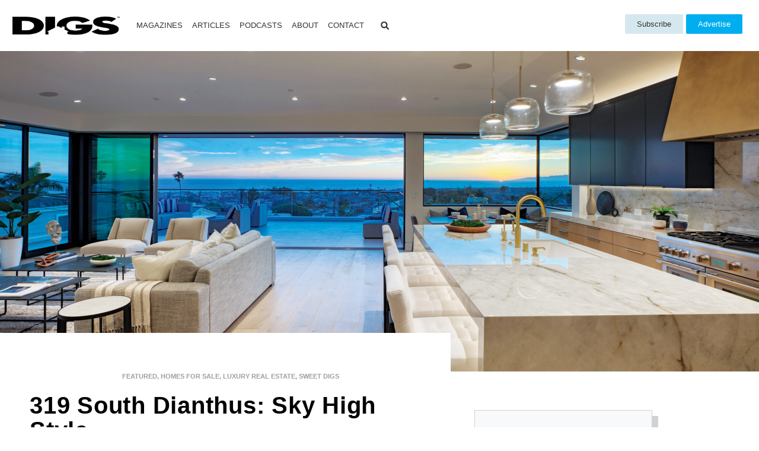

--- FILE ---
content_type: text/html; charset=UTF-8
request_url: https://digs.net/319-south-dianthus-sky-high-style/
body_size: 44004
content:
<!doctype html>
<html lang="en-US">
<head>
	<meta charset="UTF-8">
	<meta name="viewport" content="width=device-width, initial-scale=1">
	<link rel="profile" href="https://gmpg.org/xfn/11">
	<meta name='robots' content='index, follow, max-image-preview:large, max-snippet:-1, max-video-preview:-1' />
	<style>img:is([sizes="auto" i], [sizes^="auto," i]) { contain-intrinsic-size: 3000px 1500px }</style>
	
	<!-- This site is optimized with the Yoast SEO Premium plugin v26.7 (Yoast SEO v26.7) - https://yoast.com/wordpress/plugins/seo/ -->
	<title>319 South Dianthus: Sky High Style &#187; Digs.net</title>
	<meta name="description" content="At the corner where South Dianthus Street meets Tennyson Place, 319 South Dianthus a new designer home has been thoughtfully constructed to revel in the kaleidoscope of majestic natural beauty that surrounds it—with a floorplan and suite of features tailored for elevated coastal living in 2022 and beyond." />
	<link rel="canonical" href="https://digs.net/319-south-dianthus-sky-high-style/" />
	<meta property="og:locale" content="en_US" />
	<meta property="og:type" content="article" />
	<meta property="og:title" content="319 South Dianthus: Sky High Style" />
	<meta property="og:description" content="At the corner where South Dianthus Street meets Tennyson Place, 319 South Dianthus a new designer home has been thoughtfully constructed to revel in the kaleidoscope of majestic natural beauty that surrounds it—with a floorplan and suite of features tailored for elevated coastal living in 2022 and beyond." />
	<meta property="og:url" content="https://digs.net/319-south-dianthus-sky-high-style/" />
	<meta property="og:site_name" content="Digs.net" />
	<meta property="article:publisher" content="https://facebook.com/southbaydigs" />
	<meta property="article:author" content="http://www.facebook.com/SouthBayDigs" />
	<meta property="article:published_time" content="2022-08-24T18:58:49+00:00" />
	<meta property="article:modified_time" content="2022-08-24T19:50:49+00:00" />
	<meta property="og:image" content="https://digs.net/wp-content/uploads/2022/08/3S5A7483-scaled.jpg" />
	<meta property="og:image:width" content="2560" />
	<meta property="og:image:height" content="1500" />
	<meta property="og:image:type" content="image/jpeg" />
	<meta name="author" content="DIGS" />
	<meta name="twitter:card" content="summary_large_image" />
	<meta name="twitter:creator" content="@http://www.twitter.com/southbaydigs" />
	<meta name="twitter:site" content="@southbaydigs" />
	<meta name="twitter:label1" content="Written by" />
	<meta name="twitter:data1" content="DIGS" />
	<meta name="twitter:label2" content="Est. reading time" />
	<meta name="twitter:data2" content="6 minutes" />
	<script type="application/ld+json" class="yoast-schema-graph">{"@context":"https://schema.org","@graph":[{"@type":"Article","@id":"https://digs.net/319-south-dianthus-sky-high-style/#article","isPartOf":{"@id":"https://digs.net/319-south-dianthus-sky-high-style/"},"author":{"name":"DIGS","@id":"https://digs.net/#/schema/person/25a8e3680b7be8d743f6e564db75f495"},"headline":"319 South Dianthus: Sky High Style","datePublished":"2022-08-24T18:58:49+00:00","dateModified":"2022-08-24T19:50:49+00:00","mainEntityOfPage":{"@id":"https://digs.net/319-south-dianthus-sky-high-style/"},"wordCount":911,"publisher":{"@id":"https://digs.net/#organization"},"image":{"@id":"https://digs.net/319-south-dianthus-sky-high-style/#primaryimage"},"thumbnailUrl":"https://digs.net/wp-content/uploads/2022/08/3S5A7483-scaled.jpg","keywords":["Hill Section","Manhattan Beach","Noelle Interiors","Pacific Shore Construction","Radius Agent Realty","Ray Joseph","Tomaro Design Group"],"articleSection":["Featured","Homes For Sale","Luxury Real Estate","Sweet DIGS"],"inLanguage":"en-US"},{"@type":"WebPage","@id":"https://digs.net/319-south-dianthus-sky-high-style/","url":"https://digs.net/319-south-dianthus-sky-high-style/","name":"319 South Dianthus: Sky High Style &#187; Digs.net","isPartOf":{"@id":"https://digs.net/#website"},"primaryImageOfPage":{"@id":"https://digs.net/319-south-dianthus-sky-high-style/#primaryimage"},"image":{"@id":"https://digs.net/319-south-dianthus-sky-high-style/#primaryimage"},"thumbnailUrl":"https://digs.net/wp-content/uploads/2022/08/3S5A7483-scaled.jpg","datePublished":"2022-08-24T18:58:49+00:00","dateModified":"2022-08-24T19:50:49+00:00","description":"At the corner where South Dianthus Street meets Tennyson Place, 319 South Dianthus a new designer home has been thoughtfully constructed to revel in the kaleidoscope of majestic natural beauty that surrounds it—with a floorplan and suite of features tailored for elevated coastal living in 2022 and beyond.","breadcrumb":{"@id":"https://digs.net/319-south-dianthus-sky-high-style/#breadcrumb"},"inLanguage":"en-US","potentialAction":[{"@type":"ReadAction","target":["https://digs.net/319-south-dianthus-sky-high-style/"]}]},{"@type":"ImageObject","inLanguage":"en-US","@id":"https://digs.net/319-south-dianthus-sky-high-style/#primaryimage","url":"https://digs.net/wp-content/uploads/2022/08/3S5A7483-scaled.jpg","contentUrl":"https://digs.net/wp-content/uploads/2022/08/3S5A7483-scaled.jpg","width":2560,"height":1500},{"@type":"BreadcrumbList","@id":"https://digs.net/319-south-dianthus-sky-high-style/#breadcrumb","itemListElement":[{"@type":"ListItem","position":1,"name":"Home","item":"https://digs.net/"},{"@type":"ListItem","position":2,"name":"Featured","item":"https://digs.net/featured/"},{"@type":"ListItem","position":3,"name":"Sweet DIGS","item":"https://digs.net/featured/sweetdigs/"},{"@type":"ListItem","position":4,"name":"319 South Dianthus: Sky High Style"}]},{"@type":"WebSite","@id":"https://digs.net/#website","url":"https://digs.net/","name":"Digs.net","description":"Find Your Place | Local Real Estate Happens Here","publisher":{"@id":"https://digs.net/#organization"},"alternateName":"DIGS","potentialAction":[{"@type":"SearchAction","target":{"@type":"EntryPoint","urlTemplate":"https://digs.net/?s={search_term_string}"},"query-input":{"@type":"PropertyValueSpecification","valueRequired":true,"valueName":"search_term_string"}}],"inLanguage":"en-US"},{"@type":"Organization","@id":"https://digs.net/#organization","name":"South Bay Digs","alternateName":"DIGS","url":"https://digs.net/","logo":{"@type":"ImageObject","inLanguage":"en-US","@id":"https://digs.net/#/schema/logo/image/","url":"https://digs.net/wp-content/uploads/2015/06/digs-logo-grey.png","contentUrl":"https://digs.net/wp-content/uploads/2015/06/digs-logo-grey.png","width":278,"height":49,"caption":"South Bay Digs"},"image":{"@id":"https://digs.net/#/schema/logo/image/"},"sameAs":["https://facebook.com/southbaydigs","https://x.com/southbaydigs","https://www.instagram.com/DIGS_hub/","https://www.linkedin.com/company/south-bay-digs","https://www.pinterest.com/southbaydigs/","https://www.youtube.com/SouthBayDigs","https://open.spotify.com/show/5SQCv9Q5vaOAxwFJQF9C8b","https://open.spotify.com/show/67HDh65h9KMbrGAe29P87t"],"description":"DIGS connects buyers and sellers of luxury real estate in Southern California to top real estate agents in South Bay & Westside Los Angeles","email":"contact@southbaydigs.com","telephone":"310-373-0142","legalName":"Micro Market Media LLC","foundingDate":"2010-10-01","taxID":"27-3018813"},{"@type":"Person","@id":"https://digs.net/#/schema/person/25a8e3680b7be8d743f6e564db75f495","name":"DIGS","image":{"@type":"ImageObject","inLanguage":"en-US","@id":"https://digs.net/#/schema/person/image/","url":"https://secure.gravatar.com/avatar/74053003a878dd5fe9244fb49cb5f3fee286b7a145615e4460bd3ec81775663a?s=96&d=mm&r=pg","contentUrl":"https://secure.gravatar.com/avatar/74053003a878dd5fe9244fb49cb5f3fee286b7a145615e4460bd3ec81775663a?s=96&d=mm&r=pg","caption":"DIGS"},"description":"DIGS – the largest and most influential real estate lifestyle media platform in Southern California serving the affluent coastal neighborhoods of Manhattan Beach, Hermosa Beach, Redondo Beach, Palos Verdes Estates, Rancho Palos Verdes, Rolling Hills Estates, Rolling Hills, El Segundo, Playa Vista, Playa del Rey, Marina del Rey, Venice, Santa Monica, Malibu, Pacific Palisades, Brentwood and Beverly Hills.","sameAs":["https://digs.net","http://www.facebook.com/SouthBayDigs","https://instagram.com/digs_hub","https://www.linkedin.com/company/south-bay-digs","http://pinterest.com/southbaydigs/","https://x.com/http://www.twitter.com/southbaydigs","https://www.youtube.com/SouthBayDigs"],"url":"https://digs.net/author/southbaydigs/"}]}</script>
	<!-- / Yoast SEO Premium plugin. -->


<link rel='dns-prefetch' href='//www.googletagmanager.com' />
<link rel="alternate" type="application/rss+xml" title="Digs.net &raquo; Feed" href="https://digs.net/feed/" />
<link rel='alternate stylesheet' id='powerkit-icons-css' href='https://digs.net/wp-content/plugins/powerkit/assets/fonts/powerkit-icons.woff?ver=3.0.4' as='font' type='font/wof' crossorigin />
<link rel='stylesheet' id='powerkit-css' href='https://digs.net/wp-content/plugins/powerkit/assets/css/powerkit.css?ver=3.0.4' media='all' />
<link rel='stylesheet' id='wp-block-library-css' href='https://digs.net/wp-includes/css/dist/block-library/style.min.css?ver=deb940bd8439ce0158adc8d6b03c498b' media='all' />
<link rel='stylesheet' id='coblocks-frontend-css' href='https://digs.net/wp-content/plugins/coblocks/dist/style-coblocks-1.css?ver=3.1.16' media='all' />
<link rel='stylesheet' id='coblocks-extensions-css' href='https://digs.net/wp-content/plugins/coblocks/dist/style-coblocks-extensions.css?ver=3.1.16' media='all' />
<link rel='stylesheet' id='coblocks-animation-css' href='https://digs.net/wp-content/plugins/coblocks/dist/style-coblocks-animation.css?ver=2677611078ee87eb3b1c' media='all' />
<style id='global-styles-inline-css'>
:root{--wp--preset--aspect-ratio--square: 1;--wp--preset--aspect-ratio--4-3: 4/3;--wp--preset--aspect-ratio--3-4: 3/4;--wp--preset--aspect-ratio--3-2: 3/2;--wp--preset--aspect-ratio--2-3: 2/3;--wp--preset--aspect-ratio--16-9: 16/9;--wp--preset--aspect-ratio--9-16: 9/16;--wp--preset--color--black: #000000;--wp--preset--color--cyan-bluish-gray: #abb8c3;--wp--preset--color--white: #ffffff;--wp--preset--color--pale-pink: #f78da7;--wp--preset--color--vivid-red: #cf2e2e;--wp--preset--color--luminous-vivid-orange: #ff6900;--wp--preset--color--luminous-vivid-amber: #fcb900;--wp--preset--color--light-green-cyan: #7bdcb5;--wp--preset--color--vivid-green-cyan: #00d084;--wp--preset--color--pale-cyan-blue: #8ed1fc;--wp--preset--color--vivid-cyan-blue: #0693e3;--wp--preset--color--vivid-purple: #9b51e0;--wp--preset--gradient--vivid-cyan-blue-to-vivid-purple: linear-gradient(135deg,rgba(6,147,227,1) 0%,rgb(155,81,224) 100%);--wp--preset--gradient--light-green-cyan-to-vivid-green-cyan: linear-gradient(135deg,rgb(122,220,180) 0%,rgb(0,208,130) 100%);--wp--preset--gradient--luminous-vivid-amber-to-luminous-vivid-orange: linear-gradient(135deg,rgba(252,185,0,1) 0%,rgba(255,105,0,1) 100%);--wp--preset--gradient--luminous-vivid-orange-to-vivid-red: linear-gradient(135deg,rgba(255,105,0,1) 0%,rgb(207,46,46) 100%);--wp--preset--gradient--very-light-gray-to-cyan-bluish-gray: linear-gradient(135deg,rgb(238,238,238) 0%,rgb(169,184,195) 100%);--wp--preset--gradient--cool-to-warm-spectrum: linear-gradient(135deg,rgb(74,234,220) 0%,rgb(151,120,209) 20%,rgb(207,42,186) 40%,rgb(238,44,130) 60%,rgb(251,105,98) 80%,rgb(254,248,76) 100%);--wp--preset--gradient--blush-light-purple: linear-gradient(135deg,rgb(255,206,236) 0%,rgb(152,150,240) 100%);--wp--preset--gradient--blush-bordeaux: linear-gradient(135deg,rgb(254,205,165) 0%,rgb(254,45,45) 50%,rgb(107,0,62) 100%);--wp--preset--gradient--luminous-dusk: linear-gradient(135deg,rgb(255,203,112) 0%,rgb(199,81,192) 50%,rgb(65,88,208) 100%);--wp--preset--gradient--pale-ocean: linear-gradient(135deg,rgb(255,245,203) 0%,rgb(182,227,212) 50%,rgb(51,167,181) 100%);--wp--preset--gradient--electric-grass: linear-gradient(135deg,rgb(202,248,128) 0%,rgb(113,206,126) 100%);--wp--preset--gradient--midnight: linear-gradient(135deg,rgb(2,3,129) 0%,rgb(40,116,252) 100%);--wp--preset--font-size--small: 13px;--wp--preset--font-size--medium: 20px;--wp--preset--font-size--large: 36px;--wp--preset--font-size--x-large: 42px;--wp--preset--spacing--20: 0.44rem;--wp--preset--spacing--30: 0.67rem;--wp--preset--spacing--40: 1rem;--wp--preset--spacing--50: 1.5rem;--wp--preset--spacing--60: 2.25rem;--wp--preset--spacing--70: 3.38rem;--wp--preset--spacing--80: 5.06rem;--wp--preset--shadow--natural: 6px 6px 9px rgba(0, 0, 0, 0.2);--wp--preset--shadow--deep: 12px 12px 50px rgba(0, 0, 0, 0.4);--wp--preset--shadow--sharp: 6px 6px 0px rgba(0, 0, 0, 0.2);--wp--preset--shadow--outlined: 6px 6px 0px -3px rgba(255, 255, 255, 1), 6px 6px rgba(0, 0, 0, 1);--wp--preset--shadow--crisp: 6px 6px 0px rgba(0, 0, 0, 1);}:root { --wp--style--global--content-size: 800px;--wp--style--global--wide-size: 1200px; }:where(body) { margin: 0; }.wp-site-blocks > .alignleft { float: left; margin-right: 2em; }.wp-site-blocks > .alignright { float: right; margin-left: 2em; }.wp-site-blocks > .aligncenter { justify-content: center; margin-left: auto; margin-right: auto; }:where(.wp-site-blocks) > * { margin-block-start: 24px; margin-block-end: 0; }:where(.wp-site-blocks) > :first-child { margin-block-start: 0; }:where(.wp-site-blocks) > :last-child { margin-block-end: 0; }:root { --wp--style--block-gap: 24px; }:root :where(.is-layout-flow) > :first-child{margin-block-start: 0;}:root :where(.is-layout-flow) > :last-child{margin-block-end: 0;}:root :where(.is-layout-flow) > *{margin-block-start: 24px;margin-block-end: 0;}:root :where(.is-layout-constrained) > :first-child{margin-block-start: 0;}:root :where(.is-layout-constrained) > :last-child{margin-block-end: 0;}:root :where(.is-layout-constrained) > *{margin-block-start: 24px;margin-block-end: 0;}:root :where(.is-layout-flex){gap: 24px;}:root :where(.is-layout-grid){gap: 24px;}.is-layout-flow > .alignleft{float: left;margin-inline-start: 0;margin-inline-end: 2em;}.is-layout-flow > .alignright{float: right;margin-inline-start: 2em;margin-inline-end: 0;}.is-layout-flow > .aligncenter{margin-left: auto !important;margin-right: auto !important;}.is-layout-constrained > .alignleft{float: left;margin-inline-start: 0;margin-inline-end: 2em;}.is-layout-constrained > .alignright{float: right;margin-inline-start: 2em;margin-inline-end: 0;}.is-layout-constrained > .aligncenter{margin-left: auto !important;margin-right: auto !important;}.is-layout-constrained > :where(:not(.alignleft):not(.alignright):not(.alignfull)){max-width: var(--wp--style--global--content-size);margin-left: auto !important;margin-right: auto !important;}.is-layout-constrained > .alignwide{max-width: var(--wp--style--global--wide-size);}body .is-layout-flex{display: flex;}.is-layout-flex{flex-wrap: wrap;align-items: center;}.is-layout-flex > :is(*, div){margin: 0;}body .is-layout-grid{display: grid;}.is-layout-grid > :is(*, div){margin: 0;}body{padding-top: 0px;padding-right: 0px;padding-bottom: 0px;padding-left: 0px;}a:where(:not(.wp-element-button)){text-decoration: underline;}:root :where(.wp-element-button, .wp-block-button__link){background-color: #32373c;border-width: 0;color: #fff;font-family: inherit;font-size: inherit;line-height: inherit;padding: calc(0.667em + 2px) calc(1.333em + 2px);text-decoration: none;}.has-black-color{color: var(--wp--preset--color--black) !important;}.has-cyan-bluish-gray-color{color: var(--wp--preset--color--cyan-bluish-gray) !important;}.has-white-color{color: var(--wp--preset--color--white) !important;}.has-pale-pink-color{color: var(--wp--preset--color--pale-pink) !important;}.has-vivid-red-color{color: var(--wp--preset--color--vivid-red) !important;}.has-luminous-vivid-orange-color{color: var(--wp--preset--color--luminous-vivid-orange) !important;}.has-luminous-vivid-amber-color{color: var(--wp--preset--color--luminous-vivid-amber) !important;}.has-light-green-cyan-color{color: var(--wp--preset--color--light-green-cyan) !important;}.has-vivid-green-cyan-color{color: var(--wp--preset--color--vivid-green-cyan) !important;}.has-pale-cyan-blue-color{color: var(--wp--preset--color--pale-cyan-blue) !important;}.has-vivid-cyan-blue-color{color: var(--wp--preset--color--vivid-cyan-blue) !important;}.has-vivid-purple-color{color: var(--wp--preset--color--vivid-purple) !important;}.has-black-background-color{background-color: var(--wp--preset--color--black) !important;}.has-cyan-bluish-gray-background-color{background-color: var(--wp--preset--color--cyan-bluish-gray) !important;}.has-white-background-color{background-color: var(--wp--preset--color--white) !important;}.has-pale-pink-background-color{background-color: var(--wp--preset--color--pale-pink) !important;}.has-vivid-red-background-color{background-color: var(--wp--preset--color--vivid-red) !important;}.has-luminous-vivid-orange-background-color{background-color: var(--wp--preset--color--luminous-vivid-orange) !important;}.has-luminous-vivid-amber-background-color{background-color: var(--wp--preset--color--luminous-vivid-amber) !important;}.has-light-green-cyan-background-color{background-color: var(--wp--preset--color--light-green-cyan) !important;}.has-vivid-green-cyan-background-color{background-color: var(--wp--preset--color--vivid-green-cyan) !important;}.has-pale-cyan-blue-background-color{background-color: var(--wp--preset--color--pale-cyan-blue) !important;}.has-vivid-cyan-blue-background-color{background-color: var(--wp--preset--color--vivid-cyan-blue) !important;}.has-vivid-purple-background-color{background-color: var(--wp--preset--color--vivid-purple) !important;}.has-black-border-color{border-color: var(--wp--preset--color--black) !important;}.has-cyan-bluish-gray-border-color{border-color: var(--wp--preset--color--cyan-bluish-gray) !important;}.has-white-border-color{border-color: var(--wp--preset--color--white) !important;}.has-pale-pink-border-color{border-color: var(--wp--preset--color--pale-pink) !important;}.has-vivid-red-border-color{border-color: var(--wp--preset--color--vivid-red) !important;}.has-luminous-vivid-orange-border-color{border-color: var(--wp--preset--color--luminous-vivid-orange) !important;}.has-luminous-vivid-amber-border-color{border-color: var(--wp--preset--color--luminous-vivid-amber) !important;}.has-light-green-cyan-border-color{border-color: var(--wp--preset--color--light-green-cyan) !important;}.has-vivid-green-cyan-border-color{border-color: var(--wp--preset--color--vivid-green-cyan) !important;}.has-pale-cyan-blue-border-color{border-color: var(--wp--preset--color--pale-cyan-blue) !important;}.has-vivid-cyan-blue-border-color{border-color: var(--wp--preset--color--vivid-cyan-blue) !important;}.has-vivid-purple-border-color{border-color: var(--wp--preset--color--vivid-purple) !important;}.has-vivid-cyan-blue-to-vivid-purple-gradient-background{background: var(--wp--preset--gradient--vivid-cyan-blue-to-vivid-purple) !important;}.has-light-green-cyan-to-vivid-green-cyan-gradient-background{background: var(--wp--preset--gradient--light-green-cyan-to-vivid-green-cyan) !important;}.has-luminous-vivid-amber-to-luminous-vivid-orange-gradient-background{background: var(--wp--preset--gradient--luminous-vivid-amber-to-luminous-vivid-orange) !important;}.has-luminous-vivid-orange-to-vivid-red-gradient-background{background: var(--wp--preset--gradient--luminous-vivid-orange-to-vivid-red) !important;}.has-very-light-gray-to-cyan-bluish-gray-gradient-background{background: var(--wp--preset--gradient--very-light-gray-to-cyan-bluish-gray) !important;}.has-cool-to-warm-spectrum-gradient-background{background: var(--wp--preset--gradient--cool-to-warm-spectrum) !important;}.has-blush-light-purple-gradient-background{background: var(--wp--preset--gradient--blush-light-purple) !important;}.has-blush-bordeaux-gradient-background{background: var(--wp--preset--gradient--blush-bordeaux) !important;}.has-luminous-dusk-gradient-background{background: var(--wp--preset--gradient--luminous-dusk) !important;}.has-pale-ocean-gradient-background{background: var(--wp--preset--gradient--pale-ocean) !important;}.has-electric-grass-gradient-background{background: var(--wp--preset--gradient--electric-grass) !important;}.has-midnight-gradient-background{background: var(--wp--preset--gradient--midnight) !important;}.has-small-font-size{font-size: var(--wp--preset--font-size--small) !important;}.has-medium-font-size{font-size: var(--wp--preset--font-size--medium) !important;}.has-large-font-size{font-size: var(--wp--preset--font-size--large) !important;}.has-x-large-font-size{font-size: var(--wp--preset--font-size--x-large) !important;}
:root :where(.wp-block-pullquote){font-size: 1.5em;line-height: 1.6;}
</style>
<link rel='stylesheet' id='gn-frontend-gnfollow-style-css' href='https://digs.net/wp-content/plugins/gn-publisher/assets/css/gn-frontend-gnfollow.min.css?ver=1.5.26' media='all' />
<link rel='stylesheet' id='pafe-extension-style-css' href='https://digs.net/wp-content/plugins/piotnet-addons-for-elementor-pro/assets/css/minify/extension.min.css?ver=7.1.68' media='all' />
<link rel='stylesheet' id='pafe-font-awesome-5-css' href='https://digs.net/wp-content/plugins/piotnet-addons-for-elementor-pro/assets/css/minify/font-awesome-5.min.css?ver=7.1.68' media='all' />
<link rel='stylesheet' id='pafe-woocommerce-sales-funnels-style-css' href='https://digs.net/wp-content/plugins/piotnet-addons-for-elementor-pro/assets/css/minify/woocommerce-sales-funnels.min.css?ver=7.1.68' media='all' />
<link rel='stylesheet' id='powerkit-basic-elements-css' href='https://digs.net/wp-content/plugins/powerkit/modules/basic-elements/public/css/public-powerkit-basic-elements.css?ver=3.0.4' media='screen' />
<link rel='stylesheet' id='powerkit-inline-posts-css' href='https://digs.net/wp-content/plugins/powerkit/modules/inline-posts/public/css/public-powerkit-inline-posts.css?ver=3.0.4' media='all' />
<link rel='stylesheet' id='glightbox-css' href='https://digs.net/wp-content/plugins/powerkit/modules/lightbox/public/css/glightbox.min.css?ver=3.0.4' media='all' />
<link rel='stylesheet' id='powerkit-lightbox-css' href='https://digs.net/wp-content/plugins/powerkit/modules/lightbox/public/css/public-powerkit-lightbox.css?ver=3.0.4' media='all' />
<link rel='stylesheet' id='powerkit-widget-posts-css' href='https://digs.net/wp-content/plugins/powerkit/modules/posts/public/css/public-powerkit-widget-posts.css?ver=3.0.4' media='all' />
<link rel='stylesheet' id='powerkit-table-of-contents-css' href='https://digs.net/wp-content/plugins/powerkit/modules/table-of-contents/public/css/public-powerkit-table-of-contents.css?ver=3.0.4' media='all' />
<link rel='stylesheet' id='searchandfilter-css' href='https://digs.net/wp-content/plugins/search-filter/style.css?ver=1' media='all' />
<link rel='stylesheet' id='wp-components-css' href='https://digs.net/wp-includes/css/dist/components/style.min.css?ver=deb940bd8439ce0158adc8d6b03c498b' media='all' />
<link rel='stylesheet' id='godaddy-styles-css' href='https://digs.net/wp-content/mu-plugins/vendor/wpex/godaddy-launch/includes/Dependencies/GoDaddy/Styles/build/latest.css?ver=2.0.2' media='all' />
<link rel='stylesheet' id='hello-elementor-css' href='https://digs.net/wp-content/themes/hello-elementor/assets/css/reset.css?ver=3.4.5' media='all' />
<link rel='stylesheet' id='hello-elementor-theme-style-css' href='https://digs.net/wp-content/themes/hello-elementor/assets/css/theme.css?ver=3.4.5' media='all' />
<link rel='stylesheet' id='elementor-frontend-css' href='https://digs.net/wp-content/uploads/elementor/css/custom-frontend.min.css?ver=1768564675' media='all' />
<style id='elementor-frontend-inline-css'>
.elementor-105914 .elementor-element.elementor-element-dd325af:not(.elementor-motion-effects-element-type-background), .elementor-105914 .elementor-element.elementor-element-dd325af > .elementor-motion-effects-container > .elementor-motion-effects-layer{background-image:url("https://digs.net/wp-content/uploads/2022/08/3S5A7483-scaled.jpg");}
</style>
<link rel='stylesheet' id='widget-image-css' href='https://digs.net/wp-content/plugins/elementor/assets/css/widget-image.min.css?ver=3.34.1' media='all' />
<link rel='stylesheet' id='widget-nav-menu-css' href='https://digs.net/wp-content/uploads/elementor/css/custom-pro-widget-nav-menu.min.css?ver=1768564676' media='all' />
<link rel='stylesheet' id='widget-search-form-css' href='https://digs.net/wp-content/plugins/elementor-pro/assets/css/widget-search-form.min.css?ver=3.34.0' media='all' />
<link rel='stylesheet' id='e-animation-shrink-css' href='https://digs.net/wp-content/plugins/elementor/assets/lib/animations/styles/e-animation-shrink.min.css?ver=3.34.1' media='all' />
<link rel='stylesheet' id='widget-social-icons-css' href='https://digs.net/wp-content/plugins/elementor/assets/css/widget-social-icons.min.css?ver=3.34.1' media='all' />
<link rel='stylesheet' id='e-apple-webkit-css' href='https://digs.net/wp-content/uploads/elementor/css/custom-apple-webkit.min.css?ver=1768564675' media='all' />
<link rel='stylesheet' id='widget-post-info-css' href='https://digs.net/wp-content/plugins/elementor-pro/assets/css/widget-post-info.min.css?ver=3.34.0' media='all' />
<link rel='stylesheet' id='widget-icon-list-css' href='https://digs.net/wp-content/uploads/elementor/css/custom-widget-icon-list.min.css?ver=1768564675' media='all' />
<link rel='stylesheet' id='widget-heading-css' href='https://digs.net/wp-content/plugins/elementor/assets/css/widget-heading.min.css?ver=3.34.1' media='all' />
<link rel='stylesheet' id='widget-share-buttons-css' href='https://digs.net/wp-content/plugins/elementor-pro/assets/css/widget-share-buttons.min.css?ver=3.34.0' media='all' />
<link rel='stylesheet' id='e-sticky-css' href='https://digs.net/wp-content/plugins/elementor-pro/assets/css/modules/sticky.min.css?ver=3.34.0' media='all' />
<link rel='stylesheet' id='widget-author-box-css' href='https://digs.net/wp-content/plugins/elementor-pro/assets/css/widget-author-box.min.css?ver=3.34.0' media='all' />
<link rel='stylesheet' id='elementor-icons-css' href='https://digs.net/wp-content/plugins/elementor/assets/lib/eicons/css/elementor-icons.min.css?ver=5.45.0' media='all' />
<link rel='stylesheet' id='widget-posts-css' href='https://digs.net/wp-content/plugins/elementor-pro/assets/css/widget-posts.min.css?ver=3.34.0' media='all' />
<link rel='stylesheet' id='widget-loop-common-css' href='https://digs.net/wp-content/plugins/elementor-pro/assets/css/widget-loop-common.min.css?ver=3.34.0' media='all' />
<link rel='stylesheet' id='widget-loop-grid-css' href='https://digs.net/wp-content/uploads/elementor/css/custom-pro-widget-loop-grid.min.css?ver=1768564676' media='all' />
<link rel='stylesheet' id='widget-post-navigation-css' href='https://digs.net/wp-content/plugins/elementor-pro/assets/css/widget-post-navigation.min.css?ver=3.34.0' media='all' />
<link rel='stylesheet' id='swiper-css' href='https://digs.net/wp-content/plugins/elementor/assets/lib/swiper/v8/css/swiper.min.css?ver=8.4.5' media='all' />
<link rel='stylesheet' id='e-swiper-css' href='https://digs.net/wp-content/plugins/elementor/assets/css/conditionals/e-swiper.min.css?ver=3.34.1' media='all' />
<link rel='stylesheet' id='e-animation-fadeInDown-css' href='https://digs.net/wp-content/plugins/elementor/assets/lib/animations/styles/fadeInDown.min.css?ver=3.34.1' media='all' />
<link rel='stylesheet' id='e-popup-css' href='https://digs.net/wp-content/plugins/elementor-pro/assets/css/conditionals/popup.min.css?ver=3.34.0' media='all' />
<link rel='stylesheet' id='elementor-post-72982-css' href='https://digs.net/wp-content/uploads/elementor/css/post-72982.css?ver=1768564676' media='all' />
<link rel='stylesheet' id='pafe-form-builder-style-css' href='https://digs.net/wp-content/plugins/piotnet-addons-for-elementor-pro/assets/css/minify/form-builder.min.css?ver=7.1.68' media='all' />
<link rel='stylesheet' id='elementor-post-105793-css' href='https://digs.net/wp-content/uploads/elementor/css/post-105793.css?ver=1768564676' media='all' />
<link rel='stylesheet' id='elementor-post-105850-css' href='https://digs.net/wp-content/uploads/elementor/css/post-105850.css?ver=1768564676' media='all' />
<link rel='stylesheet' id='elementor-post-105914-css' href='https://digs.net/wp-content/uploads/elementor/css/post-105914.css?ver=1768564693' media='all' />
<link rel='stylesheet' id='elementor-post-119168-css' href='https://digs.net/wp-content/uploads/elementor/css/post-119168.css?ver=1768564676' media='all' />
<link rel='stylesheet' id='searchwp-forms-css' href='https://digs.net/wp-content/plugins/searchwp-live-ajax-search/assets/styles/frontend/search-forms.min.css?ver=1.8.7' media='all' />
<link rel='stylesheet' id='searchwp-live-search-css' href='https://digs.net/wp-content/plugins/searchwp-live-ajax-search/assets/styles/style.min.css?ver=1.8.7' media='all' />
<style id='searchwp-live-search-inline-css'>
.searchwp-live-search-result .searchwp-live-search-result--title a {
  font-size: 16px;
}
.searchwp-live-search-result .searchwp-live-search-result--price {
  font-size: 14px;
}
.searchwp-live-search-result .searchwp-live-search-result--add-to-cart .button {
  font-size: 14px;
}

</style>
<link rel='stylesheet' id='hello-elementor-child-style-css' href='https://digs.net/wp-content/themes/hello-theme-child-master/style.css?ver=2.0.0' media='all' />
<link rel='stylesheet' id='elementor-gf-local-ubuntu-css' href='https://digs.net/wp-content/uploads/elementor/google-fonts/css/ubuntu.css?ver=1749249449' media='all' />
<link rel='stylesheet' id='elementor-gf-local-dmserifdisplay-css' href='https://digs.net/wp-content/uploads/elementor/google-fonts/css/dmserifdisplay.css?ver=1749249452' media='all' />
<link rel='stylesheet' id='elementor-gf-local-opensans-css' href='https://digs.net/wp-content/uploads/elementor/google-fonts/css/opensans.css?ver=1749249452' media='all' />
<link rel='stylesheet' id='elementor-gf-local-dmseriftext-css' href='https://digs.net/wp-content/uploads/elementor/google-fonts/css/dmseriftext.css?ver=1749249486' media='all' />
<script src="https://digs.net/wp-includes/js/jquery/jquery.min.js?ver=3.7.1" id="jquery-core-js"></script>
<script src="https://digs.net/wp-includes/js/jquery/jquery-migrate.min.js?ver=3.4.1" id="jquery-migrate-js"></script>
<script src="https://digs.net/wp-content/plugins/piotnet-addons-for-elementor-pro/assets/js/minify/extension.min.js?ver=7.1.68" id="pafe-extension-js"></script>
<script src="https://digs.net/wp-content/plugins/piotnet-addons-for-elementor-pro/assets/js/minify/woocommerce-sales-funnels.min.js?ver=7.1.68" id="pafe-woocommerce-sales-funnels-script-js"></script>
<script src="https://digs.net/wp-content/plugins/piotnet-addons-for-elementor-pro/assets/js/minify/form-builder.min.js?ver=7.1.68" id="pafe-form-builder-js"></script>

<!-- Google tag (gtag.js) snippet added by Site Kit -->
<!-- Google Analytics snippet added by Site Kit -->
<script src="https://www.googletagmanager.com/gtag/js?id=G-MFGDV1RDNM" id="google_gtagjs-js" async></script>
<script id="google_gtagjs-js-after">
window.dataLayer = window.dataLayer || [];function gtag(){dataLayer.push(arguments);}
gtag("set","linker",{"domains":["digs.net"]});
gtag("js", new Date());
gtag("set", "developer_id.dZTNiMT", true);
gtag("config", "G-MFGDV1RDNM", {"googlesitekit_post_type":"post"});
 window._googlesitekit = window._googlesitekit || {}; window._googlesitekit.throttledEvents = []; window._googlesitekit.gtagEvent = (name, data) => { var key = JSON.stringify( { name, data } ); if ( !! window._googlesitekit.throttledEvents[ key ] ) { return; } window._googlesitekit.throttledEvents[ key ] = true; setTimeout( () => { delete window._googlesitekit.throttledEvents[ key ]; }, 5 ); gtag( "event", name, { ...data, event_source: "site-kit" } ); };
</script>
<meta name="generator" content="Site Kit by Google 1.170.0" /><meta name="generator" content="Elementor 3.34.1; features: e_font_icon_svg, additional_custom_breakpoints; settings: css_print_method-external, google_font-enabled, font_display-swap">
			<style>
				.e-con.e-parent:nth-of-type(n+4):not(.e-lazyloaded):not(.e-no-lazyload),
				.e-con.e-parent:nth-of-type(n+4):not(.e-lazyloaded):not(.e-no-lazyload) * {
					background-image: none !important;
				}
				@media screen and (max-height: 1024px) {
					.e-con.e-parent:nth-of-type(n+3):not(.e-lazyloaded):not(.e-no-lazyload),
					.e-con.e-parent:nth-of-type(n+3):not(.e-lazyloaded):not(.e-no-lazyload) * {
						background-image: none !important;
					}
				}
				@media screen and (max-height: 640px) {
					.e-con.e-parent:nth-of-type(n+2):not(.e-lazyloaded):not(.e-no-lazyload),
					.e-con.e-parent:nth-of-type(n+2):not(.e-lazyloaded):not(.e-no-lazyload) * {
						background-image: none !important;
					}
				}
			</style>
			<link rel="amphtml" href="https://digs.net/319-south-dianthus-sky-high-style/amp/">
<!-- Google Tag Manager snippet added by Site Kit -->
<script>
			( function( w, d, s, l, i ) {
				w[l] = w[l] || [];
				w[l].push( {'gtm.start': new Date().getTime(), event: 'gtm.js'} );
				var f = d.getElementsByTagName( s )[0],
					j = d.createElement( s ), dl = l != 'dataLayer' ? '&l=' + l : '';
				j.async = true;
				j.src = 'https://www.googletagmanager.com/gtm.js?id=' + i + dl;
				f.parentNode.insertBefore( j, f );
			} )( window, document, 'script', 'dataLayer', 'GTM-T7TCQ93' );
			
</script>

<!-- End Google Tag Manager snippet added by Site Kit -->
<link rel="icon" href="https://digs.net/wp-content/uploads/2019/06/DIGS-Favicon-white.png" sizes="32x32" />
<link rel="icon" href="https://digs.net/wp-content/uploads/2019/06/DIGS-Favicon-white.png" sizes="192x192" />
<link rel="apple-touch-icon" href="https://digs.net/wp-content/uploads/2019/06/DIGS-Favicon-white.png" />
<meta name="msapplication-TileImage" content="https://digs.net/wp-content/uploads/2019/06/DIGS-Favicon-white.png" />
<style>@media (max-width:766px) { .pafe-sticky-header-fixed-start-on-mobile { position: fixed !important; top: 0; width: 100%; z-index: 99; } } @media (min-width:767px) and (max-width:1023px) { .pafe-sticky-header-fixed-start-on-tablet { position: fixed !important; top: 0; width: 100%; z-index: 99; } } @media (min-width:1024px) { .pafe-sticky-header-fixed-start-on-desktop { position: fixed !important; top: 0; width: 100%; z-index: 99; } }</style><style>.pswp.pafe-lightbox-modal {display: none;}</style><style id="kirki-inline-styles"></style></head>
<body data-rsssl=1 class="wp-singular post-template-default single single-post postid-99349 single-format-standard wp-custom-logo wp-embed-responsive wp-theme-hello-elementor wp-child-theme-hello-theme-child-master hello-elementor-default elementor-default elementor-template-full-width elementor-kit-72982 elementor-page-79151 elementor-page-105914">

		<!-- Google Tag Manager (noscript) snippet added by Site Kit -->
		<noscript>
			<iframe src="https://www.googletagmanager.com/ns.html?id=GTM-T7TCQ93" height="0" width="0" style="display:none;visibility:hidden"></iframe>
		</noscript>
		<!-- End Google Tag Manager (noscript) snippet added by Site Kit -->
		
<a class="skip-link screen-reader-text" href="#content">Skip to content</a>

		<header data-elementor-type="header" data-elementor-id="105793" class="elementor elementor-105793 elementor-location-header" data-elementor-post-type="elementor_library">
					<section class="elementor-section elementor-top-section elementor-element elementor-element-6172509 elementor-hidden-mobile elementor-section-content-middle elementor-section-boxed elementor-section-height-default elementor-section-height-default" data-id="6172509" data-element_type="section" data-settings="{&quot;background_background&quot;:&quot;classic&quot;}">
						<div class="elementor-container elementor-column-gap-default">
					<div class="elementor-column elementor-col-100 elementor-top-column elementor-element elementor-element-f8b6f3a" data-id="f8b6f3a" data-element_type="column">
			<div class="elementor-widget-wrap elementor-element-populated">
						<section class="elementor-section elementor-inner-section elementor-element elementor-element-4151d0c elementor-section-full_width elementor-section-height-default elementor-section-height-default" data-id="4151d0c" data-element_type="section">
						<div class="elementor-container elementor-column-gap-default">
					<div class="elementor-column elementor-col-33 elementor-inner-column elementor-element elementor-element-768ad53" data-id="768ad53" data-element_type="column">
			<div class="elementor-widget-wrap elementor-element-populated">
						<div class="elementor-element elementor-element-f1fa601 elementor-widget elementor-widget-theme-site-logo elementor-widget-image" data-id="f1fa601" data-element_type="widget" data-widget_type="theme-site-logo.default">
											<a href="https://digs.net">
			<img loading="lazy" width="278" height="49" src="https://digs.net/wp-content/uploads/2021/01/Digs-logo_Black_278x49@2x.png" class="attachment-full size-full wp-image-83822" alt="digs, south bay digs, westside digs, SBD, WSD, black, logo, magazine, png, real estate, homes, properties, luxury, estates, digital edition, digital issue, issue," />				</a>
											</div>
					</div>
		</div>
				<div class="elementor-column elementor-col-33 elementor-inner-column elementor-element elementor-element-a0e57e2" data-id="a0e57e2" data-element_type="column">
			<div class="elementor-widget-wrap elementor-element-populated">
						<div class="elementor-element elementor-element-790bd01 elementor-nav-menu__align-start elementor-nav-menu--stretch elementor-widget__width-auto elementor-nav-menu--dropdown-tablet elementor-nav-menu__text-align-aside elementor-nav-menu--toggle elementor-nav-menu--burger elementor-widget elementor-widget-nav-menu" data-id="790bd01" data-element_type="widget" data-settings="{&quot;submenu_icon&quot;:{&quot;value&quot;:&quot;&lt;i aria-hidden=\&quot;true\&quot; class=\&quot;\&quot;&gt;&lt;\/i&gt;&quot;,&quot;library&quot;:&quot;&quot;},&quot;full_width&quot;:&quot;stretch&quot;,&quot;layout&quot;:&quot;horizontal&quot;,&quot;toggle&quot;:&quot;burger&quot;}" data-widget_type="nav-menu.default">
								<nav aria-label="Menu" class="elementor-nav-menu--main elementor-nav-menu__container elementor-nav-menu--layout-horizontal e--pointer-none">
				<ul id="menu-1-790bd01" class="elementor-nav-menu"><li class="menu-item menu-item-type-custom menu-item-object-custom menu-item-113190"><a href="/magazines/" class="elementor-item">Magazines</a></li>
<li class="menu-item menu-item-type-custom menu-item-object-custom menu-item-86257"><a href="/articles/" class="elementor-item">Articles</a></li>
<li class="menu-item menu-item-type-post_type menu-item-object-page menu-item-105221"><a href="https://digs.net/podcast/" class="elementor-item">Podcasts</a></li>
<li class="menu-item menu-item-type-post_type menu-item-object-page menu-item-86620"><a href="https://digs.net/company/" class="elementor-item">About</a></li>
<li class="menu-item menu-item-type-post_type menu-item-object-page menu-item-110938"><a href="https://digs.net/contact-us/" class="elementor-item">Contact</a></li>
</ul>			</nav>
					<div class="elementor-menu-toggle" role="button" tabindex="0" aria-label="Menu Toggle" aria-expanded="false">
			<svg aria-hidden="true" role="presentation" class="elementor-menu-toggle__icon--open e-font-icon-svg e-eicon-menu-bar" viewBox="0 0 1000 1000" xmlns="http://www.w3.org/2000/svg"><path d="M104 333H896C929 333 958 304 958 271S929 208 896 208H104C71 208 42 237 42 271S71 333 104 333ZM104 583H896C929 583 958 554 958 521S929 458 896 458H104C71 458 42 487 42 521S71 583 104 583ZM104 833H896C929 833 958 804 958 771S929 708 896 708H104C71 708 42 737 42 771S71 833 104 833Z"></path></svg><svg aria-hidden="true" role="presentation" class="elementor-menu-toggle__icon--close e-font-icon-svg e-eicon-close" viewBox="0 0 1000 1000" xmlns="http://www.w3.org/2000/svg"><path d="M742 167L500 408 258 167C246 154 233 150 217 150 196 150 179 158 167 167 154 179 150 196 150 212 150 229 154 242 171 254L408 500 167 742C138 771 138 800 167 829 196 858 225 858 254 829L496 587 738 829C750 842 767 846 783 846 800 846 817 842 829 829 842 817 846 804 846 783 846 767 842 750 829 737L588 500 833 258C863 229 863 200 833 171 804 137 775 137 742 167Z"></path></svg>		</div>
					<nav class="elementor-nav-menu--dropdown elementor-nav-menu__container" aria-hidden="true">
				<ul id="menu-2-790bd01" class="elementor-nav-menu"><li class="menu-item menu-item-type-custom menu-item-object-custom menu-item-113190"><a href="/magazines/" class="elementor-item" tabindex="-1">Magazines</a></li>
<li class="menu-item menu-item-type-custom menu-item-object-custom menu-item-86257"><a href="/articles/" class="elementor-item" tabindex="-1">Articles</a></li>
<li class="menu-item menu-item-type-post_type menu-item-object-page menu-item-105221"><a href="https://digs.net/podcast/" class="elementor-item" tabindex="-1">Podcasts</a></li>
<li class="menu-item menu-item-type-post_type menu-item-object-page menu-item-86620"><a href="https://digs.net/company/" class="elementor-item" tabindex="-1">About</a></li>
<li class="menu-item menu-item-type-post_type menu-item-object-page menu-item-110938"><a href="https://digs.net/contact-us/" class="elementor-item" tabindex="-1">Contact</a></li>
</ul>			</nav>
						</div>
				<div class="elementor-element elementor-element-3026cef elementor-search-form--skin-full_screen elementor-widget__width-auto elementor-widget elementor-widget-search-form" data-id="3026cef" data-element_type="widget" data-settings="{&quot;skin&quot;:&quot;full_screen&quot;}" data-widget_type="search-form.default">
							<search role="search">
			<form class="elementor-search-form" action="https://digs.net" method="get">
												<div class="elementor-search-form__toggle" role="button" tabindex="0" aria-label="Search">
					<div class="e-font-icon-svg-container"><svg aria-hidden="true" class="e-font-icon-svg e-fas-search" viewBox="0 0 512 512" xmlns="http://www.w3.org/2000/svg"><path d="M505 442.7L405.3 343c-4.5-4.5-10.6-7-17-7H372c27.6-35.3 44-79.7 44-128C416 93.1 322.9 0 208 0S0 93.1 0 208s93.1 208 208 208c48.3 0 92.7-16.4 128-44v16.3c0 6.4 2.5 12.5 7 17l99.7 99.7c9.4 9.4 24.6 9.4 33.9 0l28.3-28.3c9.4-9.4 9.4-24.6.1-34zM208 336c-70.7 0-128-57.2-128-128 0-70.7 57.2-128 128-128 70.7 0 128 57.2 128 128 0 70.7-57.2 128-128 128z"></path></svg></div>				</div>
								<div class="elementor-search-form__container">
					<label class="elementor-screen-only" for="elementor-search-form-3026cef">Search</label>

					
					<input id="elementor-search-form-3026cef" placeholder="Search..." class="elementor-search-form__input" type="search" name="s" value="">
					
					
										<div class="dialog-lightbox-close-button dialog-close-button" role="button" tabindex="0" aria-label="Close this search box.">
						<svg aria-hidden="true" class="e-font-icon-svg e-eicon-close" viewBox="0 0 1000 1000" xmlns="http://www.w3.org/2000/svg"><path d="M742 167L500 408 258 167C246 154 233 150 217 150 196 150 179 158 167 167 154 179 150 196 150 212 150 229 154 242 171 254L408 500 167 742C138 771 138 800 167 829 196 858 225 858 254 829L496 587 738 829C750 842 767 846 783 846 800 846 817 842 829 829 842 817 846 804 846 783 846 767 842 750 829 737L588 500 833 258C863 229 863 200 833 171 804 137 775 137 742 167Z"></path></svg>					</div>
									</div>
			</form>
		</search>
						</div>
					</div>
		</div>
				<div class="elementor-column elementor-col-33 elementor-inner-column elementor-element elementor-element-c105cea elementor-hidden-mobile" data-id="c105cea" data-element_type="column">
			<div class="elementor-widget-wrap elementor-element-populated">
						<div class="elementor-element elementor-element-1efba3e elementor-widget__width-auto elementor-widget elementor-widget-button" data-id="1efba3e" data-element_type="widget" data-widget_type="button.default">
										<a class="elementor-button elementor-button-link elementor-size-xs" href="/newsletter/">
						<span class="elementor-button-content-wrapper">
									<span class="elementor-button-text">Subscribe</span>
					</span>
					</a>
								</div>
				<div class="elementor-element elementor-element-a5f2d43 elementor-widget__width-auto elementor-widget elementor-widget-button" data-id="a5f2d43" data-element_type="widget" data-widget_type="button.default">
										<a class="elementor-button elementor-button-link elementor-size-xs" href="/marketingservices/">
						<span class="elementor-button-content-wrapper">
									<span class="elementor-button-text">Advertise</span>
					</span>
					</a>
								</div>
					</div>
		</div>
					</div>
		</section>
					</div>
		</div>
					</div>
		</section>
				<section class="elementor-section elementor-top-section elementor-element elementor-element-f4fea0e elementor-section-stretched elementor-hidden-widescreen elementor-hidden-desktop elementor-hidden-laptop elementor-hidden-tablet_extra elementor-hidden-tablet elementor-section-boxed elementor-section-height-default elementor-section-height-default" data-id="f4fea0e" data-element_type="section" data-settings="{&quot;stretch_section&quot;:&quot;section-stretched&quot;}">
						<div class="elementor-container elementor-column-gap-default">
					<div class="elementor-column elementor-col-100 elementor-top-column elementor-element elementor-element-0095fed" data-id="0095fed" data-element_type="column">
			<div class="elementor-widget-wrap elementor-element-populated">
						<section class="elementor-section elementor-inner-section elementor-element elementor-element-98cba0d elementor-section-full_width elementor-section-height-default elementor-section-height-default" data-id="98cba0d" data-element_type="section">
						<div class="elementor-container elementor-column-gap-default">
					<div class="elementor-column elementor-col-50 elementor-inner-column elementor-element elementor-element-efad78e" data-id="efad78e" data-element_type="column">
			<div class="elementor-widget-wrap elementor-element-populated">
						<div class="elementor-element elementor-element-ecd335b elementor-nav-menu__align-start elementor-nav-menu--stretch elementor-widget__width-auto elementor-nav-menu--dropdown-tablet elementor-nav-menu__text-align-aside elementor-nav-menu--toggle elementor-nav-menu--burger elementor-widget elementor-widget-nav-menu" data-id="ecd335b" data-element_type="widget" data-settings="{&quot;submenu_icon&quot;:{&quot;value&quot;:&quot;&lt;i aria-hidden=\&quot;true\&quot; class=\&quot;\&quot;&gt;&lt;\/i&gt;&quot;,&quot;library&quot;:&quot;&quot;},&quot;full_width&quot;:&quot;stretch&quot;,&quot;layout&quot;:&quot;horizontal&quot;,&quot;toggle&quot;:&quot;burger&quot;}" data-widget_type="nav-menu.default">
								<nav aria-label="Menu" class="elementor-nav-menu--main elementor-nav-menu__container elementor-nav-menu--layout-horizontal e--pointer-none">
				<ul id="menu-1-ecd335b" class="elementor-nav-menu"><li class="menu-item menu-item-type-custom menu-item-object-custom menu-item-113190"><a href="/magazines/" class="elementor-item">Magazines</a></li>
<li class="menu-item menu-item-type-custom menu-item-object-custom menu-item-86257"><a href="/articles/" class="elementor-item">Articles</a></li>
<li class="menu-item menu-item-type-post_type menu-item-object-page menu-item-105221"><a href="https://digs.net/podcast/" class="elementor-item">Podcasts</a></li>
<li class="menu-item menu-item-type-post_type menu-item-object-page menu-item-86620"><a href="https://digs.net/company/" class="elementor-item">About</a></li>
<li class="menu-item menu-item-type-post_type menu-item-object-page menu-item-110938"><a href="https://digs.net/contact-us/" class="elementor-item">Contact</a></li>
</ul>			</nav>
					<div class="elementor-menu-toggle" role="button" tabindex="0" aria-label="Menu Toggle" aria-expanded="false">
			<svg aria-hidden="true" role="presentation" class="elementor-menu-toggle__icon--open e-font-icon-svg e-eicon-menu-bar" viewBox="0 0 1000 1000" xmlns="http://www.w3.org/2000/svg"><path d="M104 333H896C929 333 958 304 958 271S929 208 896 208H104C71 208 42 237 42 271S71 333 104 333ZM104 583H896C929 583 958 554 958 521S929 458 896 458H104C71 458 42 487 42 521S71 583 104 583ZM104 833H896C929 833 958 804 958 771S929 708 896 708H104C71 708 42 737 42 771S71 833 104 833Z"></path></svg><svg aria-hidden="true" role="presentation" class="elementor-menu-toggle__icon--close e-font-icon-svg e-eicon-close" viewBox="0 0 1000 1000" xmlns="http://www.w3.org/2000/svg"><path d="M742 167L500 408 258 167C246 154 233 150 217 150 196 150 179 158 167 167 154 179 150 196 150 212 150 229 154 242 171 254L408 500 167 742C138 771 138 800 167 829 196 858 225 858 254 829L496 587 738 829C750 842 767 846 783 846 800 846 817 842 829 829 842 817 846 804 846 783 846 767 842 750 829 737L588 500 833 258C863 229 863 200 833 171 804 137 775 137 742 167Z"></path></svg>		</div>
					<nav class="elementor-nav-menu--dropdown elementor-nav-menu__container" aria-hidden="true">
				<ul id="menu-2-ecd335b" class="elementor-nav-menu"><li class="menu-item menu-item-type-custom menu-item-object-custom menu-item-113190"><a href="/magazines/" class="elementor-item" tabindex="-1">Magazines</a></li>
<li class="menu-item menu-item-type-custom menu-item-object-custom menu-item-86257"><a href="/articles/" class="elementor-item" tabindex="-1">Articles</a></li>
<li class="menu-item menu-item-type-post_type menu-item-object-page menu-item-105221"><a href="https://digs.net/podcast/" class="elementor-item" tabindex="-1">Podcasts</a></li>
<li class="menu-item menu-item-type-post_type menu-item-object-page menu-item-86620"><a href="https://digs.net/company/" class="elementor-item" tabindex="-1">About</a></li>
<li class="menu-item menu-item-type-post_type menu-item-object-page menu-item-110938"><a href="https://digs.net/contact-us/" class="elementor-item" tabindex="-1">Contact</a></li>
</ul>			</nav>
						</div>
				<div class="elementor-element elementor-element-fab00d1 elementor-widget-mobile__width-initial elementor-widget elementor-widget-theme-site-logo elementor-widget-image" data-id="fab00d1" data-element_type="widget" data-widget_type="theme-site-logo.default">
											<a href="https://digs.net">
			<img loading="lazy" width="278" height="49" src="https://digs.net/wp-content/uploads/2021/01/Digs-logo_Black_278x49@2x.png" class="attachment-full size-full wp-image-83822" alt="digs, south bay digs, westside digs, SBD, WSD, black, logo, magazine, png, real estate, homes, properties, luxury, estates, digital edition, digital issue, issue," />				</a>
											</div>
					</div>
		</div>
				<div class="elementor-column elementor-col-50 elementor-inner-column elementor-element elementor-element-e4e04f1" data-id="e4e04f1" data-element_type="column">
			<div class="elementor-widget-wrap elementor-element-populated">
						<div class="elementor-element elementor-element-5d036d7 elementor-widget__width-auto elementor-widget elementor-widget-button" data-id="5d036d7" data-element_type="widget" data-widget_type="button.default">
										<a class="elementor-button elementor-button-link elementor-size-xs" href="/newsletter/">
						<span class="elementor-button-content-wrapper">
									<span class="elementor-button-text">Subscribe</span>
					</span>
					</a>
								</div>
				<div class="elementor-element elementor-element-64799db elementor-widget__width-auto elementor-widget elementor-widget-button" data-id="64799db" data-element_type="widget" data-widget_type="button.default">
										<a class="elementor-button elementor-button-link elementor-size-xs" href="/marketingservices/">
						<span class="elementor-button-content-wrapper">
									<span class="elementor-button-text">Advertise</span>
					</span>
					</a>
								</div>
					</div>
		</div>
					</div>
		</section>
					</div>
		</div>
					</div>
		</section>
				</header>
				<main data-elementor-type="single-post" data-elementor-id="105914" class="elementor elementor-105914 elementor-location-single post-99349 post type-post status-publish format-standard has-post-thumbnail hentry category-featured category-realestate category-market category-sweetdigs tag-hill-section tag-manhattan-beach tag-noelle-interiors tag-pacific-shore-construction tag-radius-agent-realty tag-ray-joseph tag-tomaro-design-group" data-elementor-post-type="elementor_library">
					<section class="elementor-section elementor-top-section elementor-element elementor-element-dd325af elementor-section-stretched elementor-section-full_width elementor-section-height-min-height elementor-section-height-default elementor-section-items-middle" data-id="dd325af" data-element_type="section" data-settings="{&quot;stretch_section&quot;:&quot;section-stretched&quot;,&quot;background_background&quot;:&quot;classic&quot;}">
						<div class="elementor-container elementor-column-gap-default">
					<div class="elementor-column elementor-col-100 elementor-top-column elementor-element elementor-element-6c199ef" data-id="6c199ef" data-element_type="column">
			<div class="elementor-widget-wrap">
							</div>
		</div>
					</div>
		</section>
				<article class="elementor-section elementor-top-section elementor-element elementor-element-0e4acd8 elementor-section-boxed elementor-section-height-default elementor-section-height-default" data-id="0e4acd8" data-element_type="section">
						<div class="elementor-container elementor-column-gap-default">
					<div class="elementor-column elementor-col-66 elementor-top-column elementor-element elementor-element-51969dd" data-id="51969dd" data-element_type="column" data-settings="{&quot;background_background&quot;:&quot;classic&quot;}">
			<div class="elementor-widget-wrap elementor-element-populated">
						<div class="elementor-element elementor-element-52d3fbd elementor-align-center elementor-widget elementor-widget-post-info" data-id="52d3fbd" data-element_type="widget" data-widget_type="post-info.default">
							<ul class="elementor-inline-items elementor-icon-list-items elementor-post-info">
								<li class="elementor-icon-list-item elementor-repeater-item-751d34f elementor-inline-item" itemprop="about">
										<span class="elementor-icon-list-icon">
															</span>
									<span class="elementor-icon-list-text elementor-post-info__item elementor-post-info__item--type-terms">
										<span class="elementor-post-info__terms-list">
				<a href="https://digs.net/featured/" class="elementor-post-info__terms-list-item">Featured</a>, <a href="https://digs.net/market/realestate/" class="elementor-post-info__terms-list-item">Homes For Sale</a>, <a href="https://digs.net/market/" class="elementor-post-info__terms-list-item">Luxury Real Estate</a>, <a href="https://digs.net/featured/sweetdigs/" class="elementor-post-info__terms-list-item">Sweet DIGS</a>				</span>
					</span>
								</li>
				</ul>
						</div>
				<div class="elementor-element elementor-element-c2d7e28 elementor-widget elementor-widget-theme-post-title elementor-page-title elementor-widget-heading" data-id="c2d7e28" data-element_type="widget" data-widget_type="theme-post-title.default">
					<h1 class="elementor-heading-title elementor-size-default">319 South Dianthus: Sky High Style</h1>				</div>
				<div class="elementor-element elementor-element-e78c4a5 elementor-widget elementor-widget-theme-post-excerpt" data-id="e78c4a5" data-element_type="widget" data-widget_type="theme-post-excerpt.default">
					At the corner where South Dianthus Street meets Tennyson Place, 319 South Dianthus a new designer home has been thoughtfully constructed to revel in the kaleidoscope of majestic natural beauty that surrounds it—with a floorplan and suite of features tailored for elevated coastal living in 2022 and beyond.				</div>
				<section class="elementor-section elementor-inner-section elementor-element elementor-element-07262e3 elementor-hidden-mobile elementor-section-boxed elementor-section-height-default elementor-section-height-default" data-id="07262e3" data-element_type="section">
						<div class="elementor-container elementor-column-gap-default">
					<div class="elementor-column elementor-col-66 elementor-inner-column elementor-element elementor-element-263cf6b" data-id="263cf6b" data-element_type="column">
			<div class="elementor-widget-wrap elementor-element-populated">
						<div class="elementor-element elementor-element-642a027 elementor-widget__width-auto elementor-widget elementor-widget-heading" data-id="642a027" data-element_type="widget" data-widget_type="heading.default">
					<p class="elementor-heading-title elementor-size-default">By</p>				</div>
				<div class="elementor-element elementor-element-32e0661 elementor-align-center elementor-widget__width-auto elementor-widget elementor-widget-post-info" data-id="32e0661" data-element_type="widget" data-widget_type="post-info.default">
							<ul class="elementor-inline-items elementor-icon-list-items elementor-post-info">
								<li class="elementor-icon-list-item elementor-repeater-item-a0b2a7c elementor-inline-item" itemprop="author">
						<a href="https://digs.net/author/southbaydigs/">
											<span class="elementor-icon-list-icon">
								<img class="elementor-avatar" src="https://secure.gravatar.com/avatar/74053003a878dd5fe9244fb49cb5f3fee286b7a145615e4460bd3ec81775663a?s=96&amp;d=mm&amp;r=pg" alt="Picture of DIGS" loading="lazy">
							</span>
									<span class="elementor-icon-list-text elementor-post-info__item elementor-post-info__item--type-author">
										DIGS					</span>
									</a>
				</li>
				<li class="elementor-icon-list-item elementor-repeater-item-8b8b94f elementor-inline-item">
										<span class="elementor-icon-list-icon">
								<svg aria-hidden="true" class="e-font-icon-svg e-fas-circle" viewBox="0 0 512 512" xmlns="http://www.w3.org/2000/svg"><path d="M256 8C119 8 8 119 8 256s111 248 248 248 248-111 248-248S393 8 256 8z"></path></svg>							</span>
									<span class="elementor-icon-list-text elementor-post-info__item elementor-post-info__item--type-custom">
										August 24, 2022					</span>
								</li>
				</ul>
						</div>
					</div>
		</div>
				<div class="elementor-column elementor-col-33 elementor-inner-column elementor-element elementor-element-ed81746" data-id="ed81746" data-element_type="column">
			<div class="elementor-widget-wrap elementor-element-populated">
						<div class="elementor-element elementor-element-6321482 elementor-share-buttons--view-icon elementor-share-buttons--skin-flat elementor-share-buttons--shape-square elementor-grid-0 elementor-share-buttons--color-official elementor-widget elementor-widget-share-buttons" data-id="6321482" data-element_type="widget" data-widget_type="share-buttons.default">
							<div class="elementor-grid" role="list">
								<div class="elementor-grid-item" role="listitem">
						<div class="elementor-share-btn elementor-share-btn_facebook" role="button" tabindex="0" aria-label="Share on facebook">
															<span class="elementor-share-btn__icon">
								<svg aria-hidden="true" class="e-font-icon-svg e-fab-facebook" viewBox="0 0 512 512" xmlns="http://www.w3.org/2000/svg"><path d="M504 256C504 119 393 8 256 8S8 119 8 256c0 123.78 90.69 226.38 209.25 245V327.69h-63V256h63v-54.64c0-62.15 37-96.48 93.67-96.48 27.14 0 55.52 4.84 55.52 4.84v61h-31.28c-30.8 0-40.41 19.12-40.41 38.73V256h68.78l-11 71.69h-57.78V501C413.31 482.38 504 379.78 504 256z"></path></svg>							</span>
																				</div>
					</div>
									<div class="elementor-grid-item" role="listitem">
						<div class="elementor-share-btn elementor-share-btn_x-twitter" role="button" tabindex="0" aria-label="Share on x-twitter">
															<span class="elementor-share-btn__icon">
								<svg aria-hidden="true" class="e-font-icon-svg e-fab-x-twitter" viewBox="0 0 512 512" xmlns="http://www.w3.org/2000/svg"><path d="M389.2 48h70.6L305.6 224.2 487 464H345L233.7 318.6 106.5 464H35.8L200.7 275.5 26.8 48H172.4L272.9 180.9 389.2 48zM364.4 421.8h39.1L151.1 88h-42L364.4 421.8z"></path></svg>							</span>
																				</div>
					</div>
									<div class="elementor-grid-item" role="listitem">
						<div class="elementor-share-btn elementor-share-btn_pinterest" role="button" tabindex="0" aria-label="Share on pinterest">
															<span class="elementor-share-btn__icon">
								<svg aria-hidden="true" class="e-font-icon-svg e-fab-pinterest" viewBox="0 0 496 512" xmlns="http://www.w3.org/2000/svg"><path d="M496 256c0 137-111 248-248 248-25.6 0-50.2-3.9-73.4-11.1 10.1-16.5 25.2-43.5 30.8-65 3-11.6 15.4-59 15.4-59 8.1 15.4 31.7 28.5 56.8 28.5 74.8 0 128.7-68.8 128.7-154.3 0-81.9-66.9-143.2-152.9-143.2-107 0-163.9 71.8-163.9 150.1 0 36.4 19.4 81.7 50.3 96.1 4.7 2.2 7.2 1.2 8.3-3.3.8-3.4 5-20.3 6.9-28.1.6-2.5.3-4.7-1.7-7.1-10.1-12.5-18.3-35.3-18.3-56.6 0-54.7 41.4-107.6 112-107.6 60.9 0 103.6 41.5 103.6 100.9 0 67.1-33.9 113.6-78 113.6-24.3 0-42.6-20.1-36.7-44.8 7-29.5 20.5-61.3 20.5-82.6 0-19-10.2-34.9-31.4-34.9-24.9 0-44.9 25.7-44.9 60.2 0 22 7.4 36.8 7.4 36.8s-24.5 103.8-29 123.2c-5 21.4-3 51.6-.9 71.2C65.4 450.9 0 361.1 0 256 0 119 111 8 248 8s248 111 248 248z"></path></svg>							</span>
																				</div>
					</div>
						</div>
						</div>
					</div>
		</div>
					</div>
		</section>
				<section class="elementor-section elementor-inner-section elementor-element elementor-element-8d31b2e elementor-section-boxed elementor-section-height-default elementor-section-height-default" data-id="8d31b2e" data-element_type="section">
						<div class="elementor-container elementor-column-gap-default">
					<div class="elementor-column elementor-col-100 elementor-inner-column elementor-element elementor-element-d8e51b6" data-id="d8e51b6" data-element_type="column">
			<div class="elementor-widget-wrap elementor-element-populated">
						<div class="elementor-element elementor-element-1b125a3 elementor-share-buttons--view-icon elementor-share-buttons--skin-flat elementor-widget__width-auto elementor-absolute vertical-share elementor-hidden-laptop elementor-hidden-tablet_extra elementor-hidden-tablet elementor-hidden-mobile elementor-share-buttons--shape-square elementor-grid-0 elementor-share-buttons--color-official elementor-widget elementor-widget-share-buttons" data-id="1b125a3" data-element_type="widget" id="vertical-share" data-settings="{&quot;_position&quot;:&quot;absolute&quot;,&quot;sticky&quot;:&quot;top&quot;,&quot;sticky_on&quot;:[&quot;widescreen&quot;,&quot;desktop&quot;,&quot;laptop&quot;,&quot;tablet_extra&quot;,&quot;tablet&quot;],&quot;sticky_offset&quot;:75,&quot;sticky_parent&quot;:&quot;yes&quot;,&quot;sticky_effects_offset&quot;:0,&quot;sticky_anchor_link_offset&quot;:0}" data-widget_type="share-buttons.default">
							<div class="elementor-grid" role="list">
								<div class="elementor-grid-item" role="listitem">
						<div class="elementor-share-btn elementor-share-btn_facebook" role="button" tabindex="0" aria-label="Share on facebook">
															<span class="elementor-share-btn__icon">
								<svg aria-hidden="true" class="e-font-icon-svg e-fab-facebook" viewBox="0 0 512 512" xmlns="http://www.w3.org/2000/svg"><path d="M504 256C504 119 393 8 256 8S8 119 8 256c0 123.78 90.69 226.38 209.25 245V327.69h-63V256h63v-54.64c0-62.15 37-96.48 93.67-96.48 27.14 0 55.52 4.84 55.52 4.84v61h-31.28c-30.8 0-40.41 19.12-40.41 38.73V256h68.78l-11 71.69h-57.78V501C413.31 482.38 504 379.78 504 256z"></path></svg>							</span>
																				</div>
					</div>
									<div class="elementor-grid-item" role="listitem">
						<div class="elementor-share-btn elementor-share-btn_x-twitter" role="button" tabindex="0" aria-label="Share on x-twitter">
															<span class="elementor-share-btn__icon">
								<svg aria-hidden="true" class="e-font-icon-svg e-fab-x-twitter" viewBox="0 0 512 512" xmlns="http://www.w3.org/2000/svg"><path d="M389.2 48h70.6L305.6 224.2 487 464H345L233.7 318.6 106.5 464H35.8L200.7 275.5 26.8 48H172.4L272.9 180.9 389.2 48zM364.4 421.8h39.1L151.1 88h-42L364.4 421.8z"></path></svg>							</span>
																				</div>
					</div>
									<div class="elementor-grid-item" role="listitem">
						<div class="elementor-share-btn elementor-share-btn_pinterest" role="button" tabindex="0" aria-label="Share on pinterest">
															<span class="elementor-share-btn__icon">
								<svg aria-hidden="true" class="e-font-icon-svg e-fab-pinterest" viewBox="0 0 496 512" xmlns="http://www.w3.org/2000/svg"><path d="M496 256c0 137-111 248-248 248-25.6 0-50.2-3.9-73.4-11.1 10.1-16.5 25.2-43.5 30.8-65 3-11.6 15.4-59 15.4-59 8.1 15.4 31.7 28.5 56.8 28.5 74.8 0 128.7-68.8 128.7-154.3 0-81.9-66.9-143.2-152.9-143.2-107 0-163.9 71.8-163.9 150.1 0 36.4 19.4 81.7 50.3 96.1 4.7 2.2 7.2 1.2 8.3-3.3.8-3.4 5-20.3 6.9-28.1.6-2.5.3-4.7-1.7-7.1-10.1-12.5-18.3-35.3-18.3-56.6 0-54.7 41.4-107.6 112-107.6 60.9 0 103.6 41.5 103.6 100.9 0 67.1-33.9 113.6-78 113.6-24.3 0-42.6-20.1-36.7-44.8 7-29.5 20.5-61.3 20.5-82.6 0-19-10.2-34.9-31.4-34.9-24.9 0-44.9 25.7-44.9 60.2 0 22 7.4 36.8 7.4 36.8s-24.5 103.8-29 123.2c-5 21.4-3 51.6-.9 71.2C65.4 450.9 0 361.1 0 256 0 119 111 8 248 8s248 111 248 248z"></path></svg>							</span>
																				</div>
					</div>
									<div class="elementor-grid-item" role="listitem">
						<div class="elementor-share-btn elementor-share-btn_linkedin" role="button" tabindex="0" aria-label="Share on linkedin">
															<span class="elementor-share-btn__icon">
								<svg aria-hidden="true" class="e-font-icon-svg e-fab-linkedin" viewBox="0 0 448 512" xmlns="http://www.w3.org/2000/svg"><path d="M416 32H31.9C14.3 32 0 46.5 0 64.3v383.4C0 465.5 14.3 480 31.9 480H416c17.6 0 32-14.5 32-32.3V64.3c0-17.8-14.4-32.3-32-32.3zM135.4 416H69V202.2h66.5V416zm-33.2-243c-21.3 0-38.5-17.3-38.5-38.5S80.9 96 102.2 96c21.2 0 38.5 17.3 38.5 38.5 0 21.3-17.2 38.5-38.5 38.5zm282.1 243h-66.4V312c0-24.8-.5-56.7-34.5-56.7-34.6 0-39.9 27-39.9 54.9V416h-66.4V202.2h63.7v29.2h.9c8.9-16.8 30.6-34.5 62.9-34.5 67.2 0 79.7 44.3 79.7 101.9V416z"></path></svg>							</span>
																				</div>
					</div>
									<div class="elementor-grid-item" role="listitem">
						<div class="elementor-share-btn elementor-share-btn_reddit" role="button" tabindex="0" aria-label="Share on reddit">
															<span class="elementor-share-btn__icon">
								<svg aria-hidden="true" class="e-font-icon-svg e-fab-reddit" viewBox="0 0 512 512" xmlns="http://www.w3.org/2000/svg"><path d="M201.5 305.5c-13.8 0-24.9-11.1-24.9-24.6 0-13.8 11.1-24.9 24.9-24.9 13.6 0 24.6 11.1 24.6 24.9 0 13.6-11.1 24.6-24.6 24.6zM504 256c0 137-111 248-248 248S8 393 8 256 119 8 256 8s248 111 248 248zm-132.3-41.2c-9.4 0-17.7 3.9-23.8 10-22.4-15.5-52.6-25.5-86.1-26.6l17.4-78.3 55.4 12.5c0 13.6 11.1 24.6 24.6 24.6 13.8 0 24.9-11.3 24.9-24.9s-11.1-24.9-24.9-24.9c-9.7 0-18 5.8-22.1 13.8l-61.2-13.6c-3-.8-6.1 1.4-6.9 4.4l-19.1 86.4c-33.2 1.4-63.1 11.3-85.5 26.8-6.1-6.4-14.7-10.2-24.1-10.2-34.9 0-46.3 46.9-14.4 62.8-1.1 5-1.7 10.2-1.7 15.5 0 52.6 59.2 95.2 132 95.2 73.1 0 132.3-42.6 132.3-95.2 0-5.3-.6-10.8-1.9-15.8 31.3-16 19.8-62.5-14.9-62.5zM302.8 331c-18.2 18.2-76.1 17.9-93.6 0-2.2-2.2-6.1-2.2-8.3 0-2.5 2.5-2.5 6.4 0 8.6 22.8 22.8 87.3 22.8 110.2 0 2.5-2.2 2.5-6.1 0-8.6-2.2-2.2-6.1-2.2-8.3 0zm7.7-75c-13.6 0-24.6 11.1-24.6 24.9 0 13.6 11.1 24.6 24.6 24.6 13.8 0 24.9-11.1 24.9-24.6 0-13.8-11-24.9-24.9-24.9z"></path></svg>							</span>
																				</div>
					</div>
									<div class="elementor-grid-item" role="listitem">
						<div class="elementor-share-btn elementor-share-btn_email" role="button" tabindex="0" aria-label="Share on email">
															<span class="elementor-share-btn__icon">
								<svg aria-hidden="true" class="e-font-icon-svg e-fas-envelope" viewBox="0 0 512 512" xmlns="http://www.w3.org/2000/svg"><path d="M502.3 190.8c3.9-3.1 9.7-.2 9.7 4.7V400c0 26.5-21.5 48-48 48H48c-26.5 0-48-21.5-48-48V195.6c0-5 5.7-7.8 9.7-4.7 22.4 17.4 52.1 39.5 154.1 113.6 21.1 15.4 56.7 47.8 92.2 47.6 35.7.3 72-32.8 92.3-47.6 102-74.1 131.6-96.3 154-113.7zM256 320c23.2.4 56.6-29.2 73.4-41.4 132.7-96.3 142.8-104.7 173.4-128.7 5.8-4.5 9.2-11.5 9.2-18.9v-19c0-26.5-21.5-48-48-48H48C21.5 64 0 85.5 0 112v19c0 7.4 3.4 14.3 9.2 18.9 30.6 23.9 40.7 32.4 173.4 128.7 16.8 12.2 50.2 41.8 73.4 41.4z"></path></svg>							</span>
																				</div>
					</div>
						</div>
						</div>
				<div class="elementor-element elementor-element-826c1d2 elementor-widget__width-auto elementor-absolute elementor-hidden-laptop elementor-hidden-tablet_extra elementor-hidden-tablet elementor-hidden-mobile elementor-widget elementor-widget-heading" data-id="826c1d2" data-element_type="widget" data-settings="{&quot;_position&quot;:&quot;absolute&quot;,&quot;sticky&quot;:&quot;top&quot;,&quot;sticky_on&quot;:[&quot;widescreen&quot;,&quot;desktop&quot;,&quot;laptop&quot;,&quot;tablet_extra&quot;,&quot;tablet&quot;],&quot;sticky_offset&quot;:40,&quot;sticky_parent&quot;:&quot;yes&quot;,&quot;sticky_effects_offset&quot;:0,&quot;sticky_anchor_link_offset&quot;:0}" data-widget_type="heading.default">
					<span class="elementor-heading-title elementor-size-default">Share</span>				</div>
				<div class="elementor-element elementor-element-6ea665f article-content elementor-widget__width-inherit elementor-widget elementor-widget-theme-post-content" data-id="6ea665f" data-element_type="widget" data-widget_type="theme-post-content.default">
					
<figure class="wp-block-gallery has-nested-images columns-default is-cropped wp-block-gallery-1 is-layout-flex wp-block-gallery-is-layout-flex">
<figure class="wp-block-image size-large"><a href="https://digs.net/wp-content/uploads/2022/08/DJI_0733-scaled.jpg"><img fetchpriority="high" fetchpriority="high" decoding="async" width="972" height="1024" data-id="99520" src="https://digs.net/wp-content/uploads/2022/08/DJI_0733-972x1024.jpg" alt="" class="wp-image-99520" srcset="https://digs.net/wp-content/uploads/2022/08/DJI_0733-972x1024.jpg 972w, https://digs.net/wp-content/uploads/2022/08/DJI_0733-285x300.jpg 285w, https://digs.net/wp-content/uploads/2022/08/DJI_0733-768x809.jpg 768w, https://digs.net/wp-content/uploads/2022/08/DJI_0733-1458x1536.jpg 1458w, https://digs.net/wp-content/uploads/2022/08/DJI_0733-1944x2048.jpg 1944w" sizes="(max-width: 972px) 100vw, 972px" /></a></figure>
</figure>



<h2 class="wp-block-heading" id="h-ideally-positioned-atop-one-of-the-highest-points-in-the-hill-section-with-sweeping-views-of-the-pacific-319-south-dianthus-a-new-manhattan-beach-home-is-hyper-calibrated-for-luxe-coastal-living"><span id="ideally-positioned-atop-one-of-the-highest-points-in-the-hill-section-with-sweeping-views-of-the-pacific-319-south-dianthus-a-new-manhattan-beach-home-is-hyper-calibrated-for-luxe-coastal-living">Ideally Positioned Atop One of the Highest Points in the Hill Section With Sweeping Views of the Pacific, 319 South Dianthus a New Manhattan Beach Home is Hyper-calibrated for Luxe Coastal Living</span></h2>



<p>319 South Dianthus located in the <a href="https://digs.net/tag/hill-section/">Hill Section</a> of <a href="https://digs.net/tag/manhattan-beach/">Manhattan Beach</a> is a custom home on steroids is how one observer describes the 5-bedroom, 7-bathroom contemporary residence, where the build-design team considered every square foot in their quest to make the most of the prime lot, and its stellar views of ocean and sunset. The home spans approximately 5,685 square feet—with another 1,200 square feet added for outdoor living along its sculpted decks, which have been given as much attention as the glamorous indoor spaces.&nbsp;</p>



<p>The home was a collaboration among the teams of Pacific Shore Construction, <a href="https://digs.net/tag/tomaro-design-group/">Tomaro Architecture</a> and <a href="https://digs.net/tag/noelle-interiors/">Noelle Interiors</a>—each possessing a keen understanding of how to design and build luxury homes at the beach, and masterfully applying it at this striking residence.</p>



<figure class="wp-block-gallery has-nested-images columns-default is-cropped wp-block-gallery-2 is-layout-flex wp-block-gallery-is-layout-flex">
<figure class="wp-block-image size-large"><a href="https://digs.net/wp-content/uploads/2022/08/DJI_0673-scaled.jpg"><img decoding="async" width="2209" height="2560" data-id="99494" src="https://digs.net/wp-content/uploads/2022/08/DJI_0673-scaled.jpg" alt="" class="wp-image-99494" srcset="https://digs.net/wp-content/uploads/2022/08/DJI_0673-scaled.jpg 2209w, https://digs.net/wp-content/uploads/2022/08/DJI_0673-259x300.jpg 259w, https://digs.net/wp-content/uploads/2022/08/DJI_0673-884x1024.jpg 884w, https://digs.net/wp-content/uploads/2022/08/DJI_0673-768x890.jpg 768w, https://digs.net/wp-content/uploads/2022/08/DJI_0673-1325x1536.jpg 1325w, https://digs.net/wp-content/uploads/2022/08/DJI_0673-1767x2048.jpg 1767w" sizes="(max-width: 2209px) 100vw, 2209px" /></a></figure>
</figure>



<p>&#8220;The unique orientation of the lot enabled many of the home’s most extraordinary features,&#8221; says real estate agent Ray Joseph of Radius Agent Realty.</p>



<p>&#8220;The team did some unique architecture on the property, enabling it to really optimize the views and elevate the backyard, plus wrap a raised pool around the deck, which is very difficult to do.&#8221;</p>



<figure class="wp-block-gallery has-nested-images columns-default is-cropped wp-block-gallery-3 is-layout-flex wp-block-gallery-is-layout-flex">
<figure class="wp-block-image size-large"><a href="https://digs.net/wp-content/uploads/2022/08/3S5A7583-scaled.jpg"><img decoding="async" width="2560" height="1506" data-id="99491" src="https://digs.net/wp-content/uploads/2022/08/3S5A7583-scaled.jpg" alt="" class="wp-image-99491" srcset="https://digs.net/wp-content/uploads/2022/08/3S5A7583-scaled.jpg 2560w, https://digs.net/wp-content/uploads/2022/08/3S5A7583-300x176.jpg 300w, https://digs.net/wp-content/uploads/2022/08/3S5A7583-1024x602.jpg 1024w, https://digs.net/wp-content/uploads/2022/08/3S5A7583-768x452.jpg 768w, https://digs.net/wp-content/uploads/2022/08/3S5A7583-1536x903.jpg 1536w, https://digs.net/wp-content/uploads/2022/08/3S5A7583-2048x1205.jpg 2048w" sizes="(max-width: 2560px) 100vw, 2560px" /></a></figure>
</figure>



<p>The <em>al fresco</em> hub of the three-story home is found on its mid-level deck, where you can swim laps in the pool before settling into the warm, bubbling waters of the spa. Nearby is a sun deck where you can bask in ocean breezes, soaking up the sights and sun before joining friends and family around the table, neatly shaded and steps from the gleaming outdoor barbecue island.</p>



<p>After dark, you can lounge around the fire pit, where orange flames dancing on the glossy slab add a relaxing glow to the night or step inside—past the open glass wall linking the deck with a welcoming family room with wood plank floors and a floor-to-ceiling fireplace mantel of rough-hewn stone.&nbsp;</p>



<p>&#8220;The highest priced properties in Manhattan Beach, such as those on the Strand, have direct west views,&#8221; points out Ray Joseph. &#8220;This property is not only new construction, but it has west-facing ocean views—that can&#8217;t be blocked—on two of its floors and in the main living areas, where you spend the bulk of your time.&#8221;</p>



<figure class="wp-block-gallery has-nested-images columns-default is-cropped wp-block-gallery-4 is-layout-flex wp-block-gallery-is-layout-flex">
<figure class="wp-block-image size-large"><a href="https://digs.net/wp-content/uploads/2022/08/3S5A7483-scaled.jpg"><img loading="lazy" loading="lazy" decoding="async" width="2560" height="1500" data-id="99489" src="https://digs.net/wp-content/uploads/2022/08/3S5A7483-scaled.jpg" alt="" class="wp-image-99489" srcset="https://digs.net/wp-content/uploads/2022/08/3S5A7483-scaled.jpg 2560w, https://digs.net/wp-content/uploads/2022/08/3S5A7483-300x176.jpg 300w, https://digs.net/wp-content/uploads/2022/08/3S5A7483-1024x600.jpg 1024w, https://digs.net/wp-content/uploads/2022/08/3S5A7483-768x450.jpg 768w, https://digs.net/wp-content/uploads/2022/08/3S5A7483-1536x900.jpg 1536w, https://digs.net/wp-content/uploads/2022/08/3S5A7483-2048x1200.jpg 2048w" sizes="(max-width: 2560px) 100vw, 2560px" /></a></figure>
</figure>



<p>The middle level is also home to four bedrooms, including a peaceful primary suite where corner pocket doors offer unfettered access to the deck. The design is intentional—this is where you can connect to nature before heading to sleep, aided by the flicker of flames in the slender fireplace, and wake to blue-ocean views before crossing heated floors to reach the walk-in closet, a strategically lit, glowing space.</p>



<p>The bathroom is a polished haven where you can ready yourself for the day at one of two vanities, each constructed from white oak and topped with an ivory-white slab. You can soak in the freestanding white tub while sunlight streams in from oversized windows, or relax on the spa bench in the roomy steam shower clad in textured, handmade tiles. As you travel upstairs, the spaces become more open and the ocean views become more expansive.</p>



<figure class="wp-block-gallery has-nested-images columns-default is-cropped wp-block-gallery-5 is-layout-flex wp-block-gallery-is-layout-flex">
<figure class="wp-block-image size-large"><a href="https://digs.net/wp-content/uploads/2022/08/3S5A7521-scaled.jpg"><img loading="lazy" loading="lazy" decoding="async" width="2560" height="1276" data-id="99490" src="https://digs.net/wp-content/uploads/2022/08/3S5A7521-scaled.jpg" alt="" class="wp-image-99490" srcset="https://digs.net/wp-content/uploads/2022/08/3S5A7521-scaled.jpg 2560w, https://digs.net/wp-content/uploads/2022/08/3S5A7521-300x149.jpg 300w, https://digs.net/wp-content/uploads/2022/08/3S5A7521-1024x510.jpg 1024w, https://digs.net/wp-content/uploads/2022/08/3S5A7521-768x383.jpg 768w, https://digs.net/wp-content/uploads/2022/08/3S5A7521-1536x765.jpg 1536w, https://digs.net/wp-content/uploads/2022/08/3S5A7521-2048x1020.jpg 2048w" sizes="(max-width: 2560px) 100vw, 2560px" /></a></figure>
</figure>



<p>&#8220;Even a dog lying down on the floor gets panoramic views,&#8221; says Ray Joseph with a chuckle.</p>



<p>The dining room, living room and kitchen are united by a shared panorama of the California coastline, stretching from Malibu to Palos Verdes, with a poetic silhouette of mountains, ocean waves, and palm trees in its midst. (Here, a Fleetwood glass wall slides neatly out of sight, erasing any boundaries between the interior spaces and a spacious outdoor deck.)</p>



<figure class="wp-block-gallery has-nested-images columns-default is-cropped wp-block-gallery-6 is-layout-flex wp-block-gallery-is-layout-flex">
<figure class="wp-block-image size-large"><a href="https://digs.net/wp-content/uploads/2022/08/3S5A7333-scaled.jpg"><img loading="lazy" loading="lazy" decoding="async" width="2560" height="1716" data-id="99485" src="https://digs.net/wp-content/uploads/2022/08/3S5A7333-scaled.jpg" alt="" class="wp-image-99485" srcset="https://digs.net/wp-content/uploads/2022/08/3S5A7333-scaled.jpg 2560w, https://digs.net/wp-content/uploads/2022/08/3S5A7333-300x201.jpg 300w, https://digs.net/wp-content/uploads/2022/08/3S5A7333-1024x687.jpg 1024w, https://digs.net/wp-content/uploads/2022/08/3S5A7333-768x515.jpg 768w, https://digs.net/wp-content/uploads/2022/08/3S5A7333-1536x1030.jpg 1536w, https://digs.net/wp-content/uploads/2022/08/3S5A7333-2048x1373.jpg 2048w" sizes="(max-width: 2560px) 100vw, 2560px" /></a></figure>
</figure>



<p>Balancing the eye against the epic views are well-tempered design nuances: In the sharply elegant kitchen, gleaming appliances play against veiny countertops and custom cabinetry; while in the living room, a leathered stone slab with an abstract, gray-on-white pattern visually anchors the room, stretching from the sleek linear fireplace to the elevated ceiling.&nbsp;</p>



<p>As comfortable as the home&#8217;s floorplan is for everyday living, it also serves as a ready canvas for high-style entertaining. An outdoor staircase connects both decks, effectively uniting the home’s open-air play areas and enabling a fluid party space for guests.</p>



<figure class="wp-block-gallery has-nested-images columns-default is-cropped wp-block-gallery-7 is-layout-flex wp-block-gallery-is-layout-flex">
<figure class="wp-block-image size-large"><a href="https://digs.net/wp-content/uploads/2022/08/3S5A7363d-scaled.jpg"><img loading="lazy" loading="lazy" decoding="async" width="2560" height="1563" data-id="99486" src="https://digs.net/wp-content/uploads/2022/08/3S5A7363d-scaled.jpg" alt="" class="wp-image-99486" srcset="https://digs.net/wp-content/uploads/2022/08/3S5A7363d-scaled.jpg 2560w, https://digs.net/wp-content/uploads/2022/08/3S5A7363d-300x183.jpg 300w, https://digs.net/wp-content/uploads/2022/08/3S5A7363d-1024x625.jpg 1024w, https://digs.net/wp-content/uploads/2022/08/3S5A7363d-768x469.jpg 768w, https://digs.net/wp-content/uploads/2022/08/3S5A7363d-1536x938.jpg 1536w, https://digs.net/wp-content/uploads/2022/08/3S5A7363d-2048x1250.jpg 2048w" sizes="(max-width: 2560px) 100vw, 2560px" /></a></figure>
</figure>



<p>Add to this a floating interior staircase and an elevator where you can shuttle guests (and groceries) to and from the first floor. This sprawling, sunlit level is ideal for gatherings big and small, with an open theater and a 250-bottle wine cellar, as well as an elegant bar gilded with gold accents. A fitness center and a guest suite round out the amenities.&nbsp;</p>



<p>There&#8217;s a uniquely uplifting atmosphere that runs through the entirety of the home, established by its top-tier ocean views and open spaces that are flooded with natural light from sunrise to sunset. Even after dark, the quiet hush of the star-tracked sky brings peace no matter the day.</p>



<figure class="wp-block-gallery has-nested-images columns-default is-cropped wp-block-gallery-8 is-layout-flex wp-block-gallery-is-layout-flex">
<figure class="wp-block-image size-large"><a href="https://digs.net/wp-content/uploads/2022/08/319-S-Dianthus-Master-scaled.jpg"><img loading="lazy" loading="lazy" decoding="async" width="2560" height="1708" data-id="99493" src="https://digs.net/wp-content/uploads/2022/08/319-S-Dianthus-Master-scaled.jpg" alt="" class="wp-image-99493" srcset="https://digs.net/wp-content/uploads/2022/08/319-S-Dianthus-Master-scaled.jpg 2560w, https://digs.net/wp-content/uploads/2022/08/319-S-Dianthus-Master-300x200.jpg 300w, https://digs.net/wp-content/uploads/2022/08/319-S-Dianthus-Master-1024x683.jpg 1024w, https://digs.net/wp-content/uploads/2022/08/319-S-Dianthus-Master-768x513.jpg 768w, https://digs.net/wp-content/uploads/2022/08/319-S-Dianthus-Master-1536x1025.jpg 1536w, https://digs.net/wp-content/uploads/2022/08/319-S-Dianthus-Master-2048x1367.jpg 2048w" sizes="(max-width: 2560px) 100vw, 2560px" /></a></figure>



<figure class="wp-block-image size-large"><a href="https://digs.net/wp-content/uploads/2022/08/319-S-Dianthus-Bath-scaled.jpg"><img loading="lazy" loading="lazy" decoding="async" width="2560" height="1708" data-id="99492" src="https://digs.net/wp-content/uploads/2022/08/319-S-Dianthus-Bath-scaled.jpg" alt="" class="wp-image-99492" srcset="https://digs.net/wp-content/uploads/2022/08/319-S-Dianthus-Bath-scaled.jpg 2560w, https://digs.net/wp-content/uploads/2022/08/319-S-Dianthus-Bath-300x200.jpg 300w, https://digs.net/wp-content/uploads/2022/08/319-S-Dianthus-Bath-1024x683.jpg 1024w, https://digs.net/wp-content/uploads/2022/08/319-S-Dianthus-Bath-768x513.jpg 768w, https://digs.net/wp-content/uploads/2022/08/319-S-Dianthus-Bath-1536x1025.jpg 1536w, https://digs.net/wp-content/uploads/2022/08/319-S-Dianthus-Bath-2048x1367.jpg 2048w" sizes="(max-width: 2560px) 100vw, 2560px" /></a></figure>
</figure>



<p>It&#8217;s an atmosphere that&#8217;s been boosted by the intense detail found in the home&#8217;s living spaces, starting at the curb and kicking in as you walk through the sun-splashed main entrance with 20-foot ceilings and a view facing straight out to the ocean.</p>



<p>&#8220;The team really perfected things,&#8221; reflects Ray Joseph. &#8220;It&#8217;s one of those properties that you can&#8217;t stop thinking about.&#8221;</p>



<p><strong>Ray Joseph </strong>| 310.545.7295 | DRE# 01397157<br>Radius&nbsp;Agent Realty<br>List Price: $12,999,000</p>



<p>Photography by Paul Jonason</p>
				</div>
				<div class="elementor-element elementor-element-64e6f26 elementor-widget elementor-widget-heading" data-id="64e6f26" data-element_type="widget" data-widget_type="heading.default">
					<h6 class="elementor-heading-title elementor-size-default">RELATED TAGS
</h6>				</div>
				<div class="elementor-element elementor-element-25f9d2c elementor-widget__width-auto elementor-icon-list--layout-traditional elementor-list-item-link-full_width elementor-widget elementor-widget-icon-list" data-id="25f9d2c" data-element_type="widget" id="post-tags" data-widget_type="icon-list.default">
							<ul class="elementor-icon-list-items">
							<li class="elementor-icon-list-item">
										<span class="elementor-icon-list-text"><a href="https://digs.net/tag/hill-section/" rel="tag">Hill Section</a> • <a href="https://digs.net/tag/manhattan-beach/" rel="tag">Manhattan Beach</a> • <a href="https://digs.net/tag/noelle-interiors/" rel="tag">Noelle Interiors</a> • <a href="https://digs.net/tag/pacific-shore-construction/" rel="tag">Pacific Shore Construction</a> • <a href="https://digs.net/tag/radius-agent-realty/" rel="tag">Radius Agent Realty</a> • <a href="https://digs.net/tag/ray-joseph/" rel="tag">Ray Joseph</a> • <a href="https://digs.net/tag/tomaro-design-group/" rel="tag">Tomaro Design Group</a></span>
									</li>
						</ul>
						</div>
				<div class="elementor-element elementor-element-fb6fa35 elementor-widget elementor-widget-text-editor" data-id="fb6fa35" data-element_type="widget" data-widget_type="text-editor.default">
									Share this post								</div>
				<div class="elementor-element elementor-element-acbd3d9 elementor-share-buttons--view-icon elementor-share-buttons--skin-flat elementor-share-buttons--shape-square elementor-grid-0 elementor-share-buttons--color-official elementor-widget elementor-widget-share-buttons" data-id="acbd3d9" data-element_type="widget" data-widget_type="share-buttons.default">
							<div class="elementor-grid" role="list">
								<div class="elementor-grid-item" role="listitem">
						<div class="elementor-share-btn elementor-share-btn_facebook" role="button" tabindex="0" aria-label="Share on facebook">
															<span class="elementor-share-btn__icon">
								<svg aria-hidden="true" class="e-font-icon-svg e-fab-facebook" viewBox="0 0 512 512" xmlns="http://www.w3.org/2000/svg"><path d="M504 256C504 119 393 8 256 8S8 119 8 256c0 123.78 90.69 226.38 209.25 245V327.69h-63V256h63v-54.64c0-62.15 37-96.48 93.67-96.48 27.14 0 55.52 4.84 55.52 4.84v61h-31.28c-30.8 0-40.41 19.12-40.41 38.73V256h68.78l-11 71.69h-57.78V501C413.31 482.38 504 379.78 504 256z"></path></svg>							</span>
																				</div>
					</div>
									<div class="elementor-grid-item" role="listitem">
						<div class="elementor-share-btn elementor-share-btn_x-twitter" role="button" tabindex="0" aria-label="Share on x-twitter">
															<span class="elementor-share-btn__icon">
								<svg aria-hidden="true" class="e-font-icon-svg e-fab-x-twitter" viewBox="0 0 512 512" xmlns="http://www.w3.org/2000/svg"><path d="M389.2 48h70.6L305.6 224.2 487 464H345L233.7 318.6 106.5 464H35.8L200.7 275.5 26.8 48H172.4L272.9 180.9 389.2 48zM364.4 421.8h39.1L151.1 88h-42L364.4 421.8z"></path></svg>							</span>
																				</div>
					</div>
									<div class="elementor-grid-item" role="listitem">
						<div class="elementor-share-btn elementor-share-btn_pinterest" role="button" tabindex="0" aria-label="Share on pinterest">
															<span class="elementor-share-btn__icon">
								<svg aria-hidden="true" class="e-font-icon-svg e-fab-pinterest" viewBox="0 0 496 512" xmlns="http://www.w3.org/2000/svg"><path d="M496 256c0 137-111 248-248 248-25.6 0-50.2-3.9-73.4-11.1 10.1-16.5 25.2-43.5 30.8-65 3-11.6 15.4-59 15.4-59 8.1 15.4 31.7 28.5 56.8 28.5 74.8 0 128.7-68.8 128.7-154.3 0-81.9-66.9-143.2-152.9-143.2-107 0-163.9 71.8-163.9 150.1 0 36.4 19.4 81.7 50.3 96.1 4.7 2.2 7.2 1.2 8.3-3.3.8-3.4 5-20.3 6.9-28.1.6-2.5.3-4.7-1.7-7.1-10.1-12.5-18.3-35.3-18.3-56.6 0-54.7 41.4-107.6 112-107.6 60.9 0 103.6 41.5 103.6 100.9 0 67.1-33.9 113.6-78 113.6-24.3 0-42.6-20.1-36.7-44.8 7-29.5 20.5-61.3 20.5-82.6 0-19-10.2-34.9-31.4-34.9-24.9 0-44.9 25.7-44.9 60.2 0 22 7.4 36.8 7.4 36.8s-24.5 103.8-29 123.2c-5 21.4-3 51.6-.9 71.2C65.4 450.9 0 361.1 0 256 0 119 111 8 248 8s248 111 248 248z"></path></svg>							</span>
																				</div>
					</div>
									<div class="elementor-grid-item" role="listitem">
						<div class="elementor-share-btn elementor-share-btn_linkedin" role="button" tabindex="0" aria-label="Share on linkedin">
															<span class="elementor-share-btn__icon">
								<svg aria-hidden="true" class="e-font-icon-svg e-fab-linkedin" viewBox="0 0 448 512" xmlns="http://www.w3.org/2000/svg"><path d="M416 32H31.9C14.3 32 0 46.5 0 64.3v383.4C0 465.5 14.3 480 31.9 480H416c17.6 0 32-14.5 32-32.3V64.3c0-17.8-14.4-32.3-32-32.3zM135.4 416H69V202.2h66.5V416zm-33.2-243c-21.3 0-38.5-17.3-38.5-38.5S80.9 96 102.2 96c21.2 0 38.5 17.3 38.5 38.5 0 21.3-17.2 38.5-38.5 38.5zm282.1 243h-66.4V312c0-24.8-.5-56.7-34.5-56.7-34.6 0-39.9 27-39.9 54.9V416h-66.4V202.2h63.7v29.2h.9c8.9-16.8 30.6-34.5 62.9-34.5 67.2 0 79.7 44.3 79.7 101.9V416z"></path></svg>							</span>
																				</div>
					</div>
									<div class="elementor-grid-item" role="listitem">
						<div class="elementor-share-btn elementor-share-btn_reddit" role="button" tabindex="0" aria-label="Share on reddit">
															<span class="elementor-share-btn__icon">
								<svg aria-hidden="true" class="e-font-icon-svg e-fab-reddit" viewBox="0 0 512 512" xmlns="http://www.w3.org/2000/svg"><path d="M201.5 305.5c-13.8 0-24.9-11.1-24.9-24.6 0-13.8 11.1-24.9 24.9-24.9 13.6 0 24.6 11.1 24.6 24.9 0 13.6-11.1 24.6-24.6 24.6zM504 256c0 137-111 248-248 248S8 393 8 256 119 8 256 8s248 111 248 248zm-132.3-41.2c-9.4 0-17.7 3.9-23.8 10-22.4-15.5-52.6-25.5-86.1-26.6l17.4-78.3 55.4 12.5c0 13.6 11.1 24.6 24.6 24.6 13.8 0 24.9-11.3 24.9-24.9s-11.1-24.9-24.9-24.9c-9.7 0-18 5.8-22.1 13.8l-61.2-13.6c-3-.8-6.1 1.4-6.9 4.4l-19.1 86.4c-33.2 1.4-63.1 11.3-85.5 26.8-6.1-6.4-14.7-10.2-24.1-10.2-34.9 0-46.3 46.9-14.4 62.8-1.1 5-1.7 10.2-1.7 15.5 0 52.6 59.2 95.2 132 95.2 73.1 0 132.3-42.6 132.3-95.2 0-5.3-.6-10.8-1.9-15.8 31.3-16 19.8-62.5-14.9-62.5zM302.8 331c-18.2 18.2-76.1 17.9-93.6 0-2.2-2.2-6.1-2.2-8.3 0-2.5 2.5-2.5 6.4 0 8.6 22.8 22.8 87.3 22.8 110.2 0 2.5-2.2 2.5-6.1 0-8.6-2.2-2.2-6.1-2.2-8.3 0zm7.7-75c-13.6 0-24.6 11.1-24.6 24.9 0 13.6 11.1 24.6 24.6 24.6 13.8 0 24.9-11.1 24.9-24.6 0-13.8-11-24.9-24.9-24.9z"></path></svg>							</span>
																				</div>
					</div>
									<div class="elementor-grid-item" role="listitem">
						<div class="elementor-share-btn elementor-share-btn_telegram" role="button" tabindex="0" aria-label="Share on telegram">
															<span class="elementor-share-btn__icon">
								<svg aria-hidden="true" class="e-font-icon-svg e-fab-telegram" viewBox="0 0 496 512" xmlns="http://www.w3.org/2000/svg"><path d="M248 8C111 8 0 119 0 256s111 248 248 248 248-111 248-248S385 8 248 8zm121.8 169.9l-40.7 191.8c-3 13.6-11.1 16.9-22.4 10.5l-62-45.7-29.9 28.8c-3.3 3.3-6.1 6.1-12.5 6.1l4.4-63.1 114.9-103.8c5-4.4-1.1-6.9-7.7-2.5l-142 89.4-61.2-19.1c-13.3-4.2-13.6-13.3 2.8-19.7l239.1-92.2c11.1-4 20.8 2.7 17.2 19.5z"></path></svg>							</span>
																				</div>
					</div>
									<div class="elementor-grid-item" role="listitem">
						<div class="elementor-share-btn elementor-share-btn_whatsapp" role="button" tabindex="0" aria-label="Share on whatsapp">
															<span class="elementor-share-btn__icon">
								<svg aria-hidden="true" class="e-font-icon-svg e-fab-whatsapp" viewBox="0 0 448 512" xmlns="http://www.w3.org/2000/svg"><path d="M380.9 97.1C339 55.1 283.2 32 223.9 32c-122.4 0-222 99.6-222 222 0 39.1 10.2 77.3 29.6 111L0 480l117.7-30.9c32.4 17.7 68.9 27 106.1 27h.1c122.3 0 224.1-99.6 224.1-222 0-59.3-25.2-115-67.1-157zm-157 341.6c-33.2 0-65.7-8.9-94-25.7l-6.7-4-69.8 18.3L72 359.2l-4.4-7c-18.5-29.4-28.2-63.3-28.2-98.2 0-101.7 82.8-184.5 184.6-184.5 49.3 0 95.6 19.2 130.4 54.1 34.8 34.9 56.2 81.2 56.1 130.5 0 101.8-84.9 184.6-186.6 184.6zm101.2-138.2c-5.5-2.8-32.8-16.2-37.9-18-5.1-1.9-8.8-2.8-12.5 2.8-3.7 5.6-14.3 18-17.6 21.8-3.2 3.7-6.5 4.2-12 1.4-32.6-16.3-54-29.1-75.5-66-5.7-9.8 5.7-9.1 16.3-30.3 1.8-3.7.9-6.9-.5-9.7-1.4-2.8-12.5-30.1-17.1-41.2-4.5-10.8-9.1-9.3-12.5-9.5-3.2-.2-6.9-.2-10.6-.2-3.7 0-9.7 1.4-14.8 6.9-5.1 5.6-19.4 19-19.4 46.3 0 27.3 19.9 53.7 22.6 57.4 2.8 3.7 39.1 59.7 94.8 83.8 35.2 15.2 49 16.5 66.6 13.9 10.7-1.6 32.8-13.4 37.4-26.4 4.6-13 4.6-24.1 3.2-26.4-1.3-2.5-5-3.9-10.5-6.6z"></path></svg>							</span>
																				</div>
					</div>
									<div class="elementor-grid-item" role="listitem">
						<div class="elementor-share-btn elementor-share-btn_threads" role="button" tabindex="0" aria-label="Share on threads">
															<span class="elementor-share-btn__icon">
								<svg aria-hidden="true" class="e-font-icon-svg e-fab-threads" viewBox="0 0 448 512" xmlns="http://www.w3.org/2000/svg"><path d="M331.5 235.7c2.2 .9 4.2 1.9 6.3 2.8c29.2 14.1 50.6 35.2 61.8 61.4c15.7 36.5 17.2 95.8-30.3 143.2c-36.2 36.2-80.3 52.5-142.6 53h-.3c-70.2-.5-124.1-24.1-160.4-70.2c-32.3-41-48.9-98.1-49.5-169.6V256v-.2C17 184.3 33.6 127.2 65.9 86.2C102.2 40.1 156.2 16.5 226.4 16h.3c70.3 .5 124.9 24 162.3 69.9c18.4 22.7 32 50 40.6 81.7l-40.4 10.8c-7.1-25.8-17.8-47.8-32.2-65.4c-29.2-35.8-73-54.2-130.5-54.6c-57 .5-100.1 18.8-128.2 54.4C72.1 146.1 58.5 194.3 58 256c.5 61.7 14.1 109.9 40.3 143.3c28 35.6 71.2 53.9 128.2 54.4c51.4-.4 85.4-12.6 113.7-40.9c32.3-32.2 31.7-71.8 21.4-95.9c-6.1-14.2-17.1-26-31.9-34.9c-3.7 26.9-11.8 48.3-24.7 64.8c-17.1 21.8-41.4 33.6-72.7 35.3c-23.6 1.3-46.3-4.4-63.9-16c-20.8-13.8-33-34.8-34.3-59.3c-2.5-48.3 35.7-83 95.2-86.4c21.1-1.2 40.9-.3 59.2 2.8c-2.4-14.8-7.3-26.6-14.6-35.2c-10-11.7-25.6-17.7-46.2-17.8H227c-16.6 0-39 4.6-53.3 26.3l-34.4-23.6c19.2-29.1 50.3-45.1 87.8-45.1h.8c62.6 .4 99.9 39.5 103.7 107.7l-.2 .2zm-156 68.8c1.3 25.1 28.4 36.8 54.6 35.3c25.6-1.4 54.6-11.4 59.5-73.2c-13.2-2.9-27.8-4.4-43.4-4.4c-4.8 0-9.6 .1-14.4 .4c-42.9 2.4-57.2 23.2-56.2 41.8l-.1 .1z"></path></svg>							</span>
																				</div>
					</div>
									<div class="elementor-grid-item" role="listitem">
						<div class="elementor-share-btn elementor-share-btn_email" role="button" tabindex="0" aria-label="Share on email">
															<span class="elementor-share-btn__icon">
								<svg aria-hidden="true" class="e-font-icon-svg e-fas-envelope" viewBox="0 0 512 512" xmlns="http://www.w3.org/2000/svg"><path d="M502.3 190.8c3.9-3.1 9.7-.2 9.7 4.7V400c0 26.5-21.5 48-48 48H48c-26.5 0-48-21.5-48-48V195.6c0-5 5.7-7.8 9.7-4.7 22.4 17.4 52.1 39.5 154.1 113.6 21.1 15.4 56.7 47.8 92.2 47.6 35.7.3 72-32.8 92.3-47.6 102-74.1 131.6-96.3 154-113.7zM256 320c23.2.4 56.6-29.2 73.4-41.4 132.7-96.3 142.8-104.7 173.4-128.7 5.8-4.5 9.2-11.5 9.2-18.9v-19c0-26.5-21.5-48-48-48H48C21.5 64 0 85.5 0 112v19c0 7.4 3.4 14.3 9.2 18.9 30.6 23.9 40.7 32.4 173.4 128.7 16.8 12.2 50.2 41.8 73.4 41.4z"></path></svg>							</span>
																				</div>
					</div>
						</div>
						</div>
				<div class="elementor-element elementor-element-3987b0d elementor-author-box--align-left elementor-author-box--image-valign-top elementor-hidden-mobile elementor-author-box--avatar-yes elementor-author-box--name-yes elementor-author-box--biography-yes elementor-author-box--link-no elementor-widget elementor-widget-author-box" data-id="3987b0d" data-element_type="widget" data-widget_type="author-box.default">
							<div class="elementor-author-box">
							<a href="https://digs.net/author/southbaydigs/" class="elementor-author-box__avatar">
					<img src="https://secure.gravatar.com/avatar/74053003a878dd5fe9244fb49cb5f3fee286b7a145615e4460bd3ec81775663a?s=300&#038;d=mm&#038;r=pg" alt="Picture of DIGS" loading="lazy">
				</a>
			
			<div class="elementor-author-box__text">
									<a href="https://digs.net/author/southbaydigs/">
						<h4 class="elementor-author-box__name">
							DIGS						</h4>
					</a>
				
									<div class="elementor-author-box__bio">
						DIGS – the largest and most influential real estate lifestyle media platform in Southern California serving the affluent coastal neighborhoods of Manhattan Beach, Hermosa Beach, Redondo Beach, Palos Verdes Estates, Rancho Palos Verdes, Rolling Hills Estates, Rolling Hills, El Segundo, Playa Vista, Playa del Rey, Marina del Rey, Venice, Santa Monica, Malibu, Pacific Palisades, Brentwood and Beverly Hills.					</div>
				
							</div>
		</div>
						</div>
					</div>
		</div>
					</div>
		</section>
					</div>
		</div>
				<aside class="elementor-column elementor-col-33 elementor-top-column elementor-element elementor-element-cefaba0 elementor-hidden-tablet elementor-hidden-mobile" data-id="cefaba0" data-element_type="column">
			<div class="elementor-widget-wrap elementor-element-populated">
						<section class="elementor-section elementor-inner-section elementor-element elementor-element-8095925 elementor-section-boxed elementor-section-height-default elementor-section-height-default" data-id="8095925" data-element_type="section" data-settings="{&quot;background_background&quot;:&quot;classic&quot;}">
						<div class="elementor-container elementor-column-gap-default">
					<div class="elementor-column elementor-col-100 elementor-inner-column elementor-element elementor-element-81148f5" data-id="81148f5" data-element_type="column">
			<div class="elementor-widget-wrap elementor-element-populated">
						<div class="elementor-element elementor-element-bddcf71 elementor-widget elementor-widget-pafe-form-builder-field" data-id="bddcf71" data-element_type="widget" data-widget_type="pafe-form-builder-field.default">
				<div class="elementor-widget-container">
							
		<div class="elementor-form-fields-wrapper elementor-labels-above pafe-form-builder-field">
			<div class="elementor-field-type-hidden elementor-field-group elementor-column elementor-field-group-date elementor-col-100">
				<label style="display:none" for="form-field-date" class="elementor-field-label">Date</label><div data-pafe-form-builder-required></div><div class="pafe-field-container"><input size="1" class="elementor-field elementor-size- " type="hidden" name="form_fields[date]" id="form-field-date" autocomplete="on" data-pafe-form-builder-default-value="01/16/2026" value="01/16/2026" data-pafe-form-builder-value="01/16/2026" data-pafe-form-builder-form-id="Newsletter_sidebar"></div>			</div>
		</div>
					</div>
				</div>
				<div class="elementor-element elementor-element-6c57715 elementor-widget elementor-widget-pafe-form-builder-field" data-id="6c57715" data-element_type="widget" data-widget_type="pafe-form-builder-field.default">
				<div class="elementor-widget-container">
							
		<div class="elementor-form-fields-wrapper elementor-labels-above pafe-form-builder-field">
			<div class="elementor-field-type-hidden elementor-field-group elementor-column elementor-field-group-source elementor-col-100">
				<label style="display:none" for="form-field-source" class="elementor-field-label">Source</label><div data-pafe-form-builder-required></div><div class="pafe-field-container"><input size="1" class="elementor-field elementor-size- " type="hidden" name="form_fields[source]" id="form-field-source" autocomplete="on" data-pafe-form-builder-default-value="Article Sidebar" value="Article Sidebar" data-pafe-form-builder-value="Article Sidebar" data-pafe-form-builder-form-id="Newsletter_sidebar"></div>			</div>
		</div>
					</div>
				</div>
				<div class="elementor-element elementor-element-f584bde elementor-shape-rounded elementor-grid-0 e-grid-align-center elementor-widget elementor-widget-social-icons" data-id="f584bde" data-element_type="widget" data-widget_type="social-icons.default">
							<div class="elementor-social-icons-wrapper elementor-grid" role="list">
							<span class="elementor-grid-item" role="listitem">
					<a class="elementor-icon elementor-social-icon elementor-social-icon-facebook elementor-repeater-item-68e3642" href="https://www.facebook.com/SouthBayDigs/" target="_blank">
						<span class="elementor-screen-only">Facebook</span>
						<svg aria-hidden="true" class="e-font-icon-svg e-fab-facebook" viewBox="0 0 512 512" xmlns="http://www.w3.org/2000/svg"><path d="M504 256C504 119 393 8 256 8S8 119 8 256c0 123.78 90.69 226.38 209.25 245V327.69h-63V256h63v-54.64c0-62.15 37-96.48 93.67-96.48 27.14 0 55.52 4.84 55.52 4.84v61h-31.28c-30.8 0-40.41 19.12-40.41 38.73V256h68.78l-11 71.69h-57.78V501C413.31 482.38 504 379.78 504 256z"></path></svg>					</a>
				</span>
							<span class="elementor-grid-item" role="listitem">
					<a class="elementor-icon elementor-social-icon elementor-social-icon-instagram elementor-repeater-item-a08c0b8" href="https://www.instagram.com/digs_hub/" target="_blank">
						<span class="elementor-screen-only">Instagram</span>
						<svg aria-hidden="true" class="e-font-icon-svg e-fab-instagram" viewBox="0 0 448 512" xmlns="http://www.w3.org/2000/svg"><path d="M224.1 141c-63.6 0-114.9 51.3-114.9 114.9s51.3 114.9 114.9 114.9S339 319.5 339 255.9 287.7 141 224.1 141zm0 189.6c-41.1 0-74.7-33.5-74.7-74.7s33.5-74.7 74.7-74.7 74.7 33.5 74.7 74.7-33.6 74.7-74.7 74.7zm146.4-194.3c0 14.9-12 26.8-26.8 26.8-14.9 0-26.8-12-26.8-26.8s12-26.8 26.8-26.8 26.8 12 26.8 26.8zm76.1 27.2c-1.7-35.9-9.9-67.7-36.2-93.9-26.2-26.2-58-34.4-93.9-36.2-37-2.1-147.9-2.1-184.9 0-35.8 1.7-67.6 9.9-93.9 36.1s-34.4 58-36.2 93.9c-2.1 37-2.1 147.9 0 184.9 1.7 35.9 9.9 67.7 36.2 93.9s58 34.4 93.9 36.2c37 2.1 147.9 2.1 184.9 0 35.9-1.7 67.7-9.9 93.9-36.2 26.2-26.2 34.4-58 36.2-93.9 2.1-37 2.1-147.8 0-184.8zM398.8 388c-7.8 19.6-22.9 34.7-42.6 42.6-29.5 11.7-99.5 9-132.1 9s-102.7 2.6-132.1-9c-19.6-7.8-34.7-22.9-42.6-42.6-11.7-29.5-9-99.5-9-132.1s-2.6-102.7 9-132.1c7.8-19.6 22.9-34.7 42.6-42.6 29.5-11.7 99.5-9 132.1-9s102.7-2.6 132.1 9c19.6 7.8 34.7 22.9 42.6 42.6 11.7 29.5 9 99.5 9 132.1s2.7 102.7-9 132.1z"></path></svg>					</a>
				</span>
							<span class="elementor-grid-item" role="listitem">
					<a class="elementor-icon elementor-social-icon elementor-social-icon-youtube elementor-repeater-item-25749ac" href="https://www.youtube.com/user/SouthBayDigs" target="_blank">
						<span class="elementor-screen-only">Youtube</span>
						<svg aria-hidden="true" class="e-font-icon-svg e-fab-youtube" viewBox="0 0 576 512" xmlns="http://www.w3.org/2000/svg"><path d="M549.655 124.083c-6.281-23.65-24.787-42.276-48.284-48.597C458.781 64 288 64 288 64S117.22 64 74.629 75.486c-23.497 6.322-42.003 24.947-48.284 48.597-11.412 42.867-11.412 132.305-11.412 132.305s0 89.438 11.412 132.305c6.281 23.65 24.787 41.5 48.284 47.821C117.22 448 288 448 288 448s170.78 0 213.371-11.486c23.497-6.321 42.003-24.171 48.284-47.821 11.412-42.867 11.412-132.305 11.412-132.305s0-89.438-11.412-132.305zm-317.51 213.508V175.185l142.739 81.205-142.739 81.201z"></path></svg>					</a>
				</span>
							<span class="elementor-grid-item" role="listitem">
					<a class="elementor-icon elementor-social-icon elementor-social-icon-spotify elementor-repeater-item-1e54e64" href="https://open.spotify.com/show/5SQCv9Q5vaOAxwFJQF9C8b?si=C0l9D4ACSq-5cHbrJhVC4A" target="_blank">
						<span class="elementor-screen-only">Spotify</span>
						<svg aria-hidden="true" class="e-font-icon-svg e-fab-spotify" viewBox="0 0 496 512" xmlns="http://www.w3.org/2000/svg"><path d="M248 8C111.1 8 0 119.1 0 256s111.1 248 248 248 248-111.1 248-248S384.9 8 248 8zm100.7 364.9c-4.2 0-6.8-1.3-10.7-3.6-62.4-37.6-135-39.2-206.7-24.5-3.9 1-9 2.6-11.9 2.6-9.7 0-15.8-7.7-15.8-15.8 0-10.3 6.1-15.2 13.6-16.8 81.9-18.1 165.6-16.5 237 26.2 6.1 3.9 9.7 7.4 9.7 16.5s-7.1 15.4-15.2 15.4zm26.9-65.6c-5.2 0-8.7-2.3-12.3-4.2-62.5-37-155.7-51.9-238.6-29.4-4.8 1.3-7.4 2.6-11.9 2.6-10.7 0-19.4-8.7-19.4-19.4s5.2-17.8 15.5-20.7c27.8-7.8 56.2-13.6 97.8-13.6 64.9 0 127.6 16.1 177 45.5 8.1 4.8 11.3 11 11.3 19.7-.1 10.8-8.5 19.5-19.4 19.5zm31-76.2c-5.2 0-8.4-1.3-12.9-3.9-71.2-42.5-198.5-52.7-280.9-29.7-3.6 1-8.1 2.6-12.9 2.6-13.2 0-23.3-10.3-23.3-23.6 0-13.6 8.4-21.3 17.4-23.9 35.2-10.3 74.6-15.2 117.5-15.2 73 0 149.5 15.2 205.4 47.8 7.8 4.5 12.9 10.7 12.9 22.6 0 13.6-11 23.3-23.2 23.3z"></path></svg>					</a>
				</span>
							<span class="elementor-grid-item" role="listitem">
					<a class="elementor-icon elementor-social-icon elementor-social-icon-pinterest elementor-repeater-item-2fe1ab5" href="https://www.pinterest.com/southbaydigs/" target="_blank">
						<span class="elementor-screen-only">Pinterest</span>
						<svg aria-hidden="true" class="e-font-icon-svg e-fab-pinterest" viewBox="0 0 496 512" xmlns="http://www.w3.org/2000/svg"><path d="M496 256c0 137-111 248-248 248-25.6 0-50.2-3.9-73.4-11.1 10.1-16.5 25.2-43.5 30.8-65 3-11.6 15.4-59 15.4-59 8.1 15.4 31.7 28.5 56.8 28.5 74.8 0 128.7-68.8 128.7-154.3 0-81.9-66.9-143.2-152.9-143.2-107 0-163.9 71.8-163.9 150.1 0 36.4 19.4 81.7 50.3 96.1 4.7 2.2 7.2 1.2 8.3-3.3.8-3.4 5-20.3 6.9-28.1.6-2.5.3-4.7-1.7-7.1-10.1-12.5-18.3-35.3-18.3-56.6 0-54.7 41.4-107.6 112-107.6 60.9 0 103.6 41.5 103.6 100.9 0 67.1-33.9 113.6-78 113.6-24.3 0-42.6-20.1-36.7-44.8 7-29.5 20.5-61.3 20.5-82.6 0-19-10.2-34.9-31.4-34.9-24.9 0-44.9 25.7-44.9 60.2 0 22 7.4 36.8 7.4 36.8s-24.5 103.8-29 123.2c-5 21.4-3 51.6-.9 71.2C65.4 450.9 0 361.1 0 256 0 119 111 8 248 8s248 111 248 248z"></path></svg>					</a>
				</span>
					</div>
						</div>
				<div class="elementor-element elementor-element-1beedd6 elementor-widget elementor-widget-text-editor" data-id="1beedd6" data-element_type="widget" data-widget_type="text-editor.default">
									<p>Get Access to Exclusive Homes &amp; the Stories Behind Them That We Don&#8217;t Share Anywhere Else</p>								</div>
				<div class="elementor-element elementor-element-eccb376 elementor-widget elementor-widget-pafe-form-builder-field" data-id="eccb376" data-element_type="widget" data-widget_type="pafe-form-builder-field.default">
				<div class="elementor-widget-container">
							
		<div class="elementor-form-fields-wrapper elementor-labels-above pafe-form-builder-field">
			<div class="elementor-field-type-email elementor-field-group elementor-column elementor-field-group-email elementor-col-100 elementor-field-required">
				<label style="display:none" for="form-field-email" class="elementor-field-label">Email address</label><div data-pafe-form-builder-required></div><div class="pafe-field-container"><input size="1" class="elementor-field elementor-size- " type="email" name="form_fields[email]" id="form-field-email" placeholder="Email address" autocomplete="on" data-pafe-form-builder-default-value="" required="required" aria-required="true" data-pafe-form-builder-form-id="Newsletter_sidebar"></div>			</div>
		</div>
					</div>
				</div>
				<div data-pafe-form-google-sheets-connector="1m3q5FwfcWA5OJyzYlDtpqn5xmdKfSk7n7Kvoa6Zzn40" data-pafe-form-google-sheets-connector-clid="291431138532-ctpmnf7d77a3j3n54oh8burv4ncf155i.apps.googleusercontent.com" data-pafe-form-google-sheets-connector-clis="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" data-pafe-form-google-sheets-connector-rtok="1//0dFWiiJn_nPzRCgYIARAAGA0SNwF-L9Irj_ZydWV9L1RGxS7hYavaQ4bEtL6yxqhz1kJZHjlcImqN41pC3wK4ZeUp7hGokhvdJj4" data-pafe-form-google-sheets-connector-field-list="[{&quot;pafe_form_google_sheets_connector_field_id&quot;:&quot;[field id=\&quot;date\&quot;]&quot;,&quot;pafe_form_google_sheets_connector_field_column&quot;:&quot;A&quot;,&quot;_id&quot;:&quot;ff97346&quot;},{&quot;_id&quot;:&quot;71c47eb&quot;,&quot;pafe_form_google_sheets_connector_field_id&quot;:&quot;[field id=\&quot;email\&quot;]&quot;,&quot;pafe_form_google_sheets_connector_field_column&quot;:&quot;B&quot;},{&quot;_id&quot;:&quot;66b57a3&quot;,&quot;pafe_form_google_sheets_connector_field_id&quot;:&quot;[field id=\&quot;source\&quot;]&quot;,&quot;pafe_form_google_sheets_connector_field_column&quot;:&quot;C&quot;},{&quot;_id&quot;:&quot;9fe31ec&quot;,&quot;pafe_form_google_sheets_connector_field_id&quot;:&quot;[field id=\&quot;post_url\&quot;]&quot;,&quot;pafe_form_google_sheets_connector_field_column&quot;:&quot;D&quot;},{&quot;_id&quot;:&quot;f23d28a&quot;,&quot;pafe_form_google_sheets_connector_field_id&quot;:&quot;[field id=\&quot;tags\&quot;]&quot;,&quot;pafe_form_google_sheets_connector_field_column&quot;:&quot;E&quot;}]" data-pafe-form-google-sheets-connector-tab="Newsletter!" class="elementor-element elementor-element-803139a elementor-align-justify elementor-widget elementor-widget-pafe-form-builder-submit" data-id="803139a" data-element_type="widget" data-widget_type="pafe-form-builder-submit.default">
				<div class="elementor-widget-container">
							<input type="hidden" name="post_id" value="99349" data-pafe-form-builder-hidden-form-id="Newsletter_sidebar"/>
		<input type="hidden" name="form_id" value="803139a" data-pafe-form-builder-hidden-form-id="Newsletter_sidebar"/>
		<input type="hidden" name="remote_ip" value="3.16.29.80, 3.16.29.80, 148.72.19.39, 0.0.0.0, 3.16.29.80" data-pafe-form-builder-hidden-form-id="Newsletter_sidebar"/>

		
		
		
		
		<div class="elementor-button-wrapper">
			<button class="elementor-button pafe-form-builder-button elementor-size-sm" data-pafe-submit-keyboard="true" data-pafe-submit-hide="false" role="button" data-pafe-form-builder-required-text="This field is required." data-pafe-form-builder-submit-form-id="Newsletter_sidebar" data-pafe-razor-payment="no" data-pafe-razor-sub="no" data-pafe-form-builder-submit-recaptcha="6LciFv0UAAAAADuHXh8VEmhXT5jDi3i9wfrtsu_L">
						<span class="elementor-button-content-wrapper">
			<span class="elementor-button-text elementor-form-spinner"><i class="fa fa-spinner fa-spin"></i></span>
						<span class="elementor-button-text">Submit</span>
		</span>
					</button>
		</div>

		
		                						
        
        		<script src="https://www.google.com/recaptcha/api.js?render=6LciFv0UAAAAADuHXh8VEmhXT5jDi3i9wfrtsu_L"></script>
					<style type="text/css">
				.grecaptcha-badge {
					opacity:0 !important;
					visibility: collapse !important;
				}
			</style>
						<div id="pafe-form-builder-trigger-success-Newsletter_sidebar" data-pafe-form-builder-trigger-success="Newsletter_sidebar" data-disable-clean-form="no" style="display: none"></div>
		<div id="pafe-form-builder-trigger-failed-Newsletter_sidebar" data-pafe-form-builder-trigger-failed="Newsletter_sidebar" style="display: none"></div>
		<div class="pafe-form-builder-alert pafe-form-builder-alert--mail">
			<div class="elementor-message elementor-message-success" role="alert" data-pafe-form-builder-message="Form successfully sent.">Form successfully sent.</div>
			<div class="elementor-message elementor-message-danger" role="alert" data-pafe-form-builder-message="An error occured.">An error occured.</div>
			<!-- <div class="elementor-message elementor-help-inline" role="alert">Server error. Form not sent.</div> -->
		</div>
								</div>
				</div>
				<div class="elementor-element elementor-element-fb2c9c7 elementor-widget elementor-widget-pafe-form-builder-field" data-id="fb2c9c7" data-element_type="widget" data-widget_type="pafe-form-builder-field.default">
				<div class="elementor-widget-container">
							
		<div class="elementor-form-fields-wrapper elementor-labels-above pafe-form-builder-field">
			<div class="elementor-field-type-hidden elementor-field-group elementor-column elementor-field-group-post_url elementor-col-100">
				<label style="display:none" for="form-field-post_url" class="elementor-field-label">Post URL</label><div data-pafe-form-builder-required></div><div class="pafe-field-container"><input size="1" class="elementor-field elementor-size- " type="hidden" name="form_fields[post_url]" id="form-field-post_url" autocomplete="on" data-pafe-form-builder-default-value="https://digs.net/319-south-dianthus-sky-high-style/" value="https://digs.net/319-south-dianthus-sky-high-style/" data-pafe-form-builder-value="https://digs.net/319-south-dianthus-sky-high-style/" data-pafe-form-builder-form-id="Newsletter_sidebar"></div>			</div>
		</div>
					</div>
				</div>
				<div class="elementor-element elementor-element-8691a69 elementor-widget elementor-widget-pafe-form-builder-field" data-id="8691a69" data-element_type="widget" data-widget_type="pafe-form-builder-field.default">
				<div class="elementor-widget-container">
							
		<div class="elementor-form-fields-wrapper elementor-labels-above pafe-form-builder-field">
			<div class="elementor-field-type-hidden elementor-field-group elementor-column elementor-field-group-tags elementor-col-100">
				<label style="display:none" for="form-field-tags" class="elementor-field-label">Tags</label><div data-pafe-form-builder-required></div><div class="pafe-field-container"><input size="1" class="elementor-field elementor-size- " type="hidden" name="form_fields[tags]" id="form-field-tags" autocomplete="on" data-pafe-form-builder-default-value="Action - Signed up for Newsletter" value="Action - Signed up for Newsletter" data-pafe-form-builder-value="Action - Signed up for Newsletter" data-pafe-form-builder-form-id="Newsletter_sidebar"></div>			</div>
		</div>
					</div>
				</div>
					</div>
		</div>
					</div>
		</section>
				<section class="elementor-section elementor-inner-section elementor-element elementor-element-3e12ad6 elementor-section-boxed elementor-section-height-default elementor-section-height-default" data-id="3e12ad6" data-element_type="section">
						<div class="elementor-container elementor-column-gap-default">
					<div class="elementor-column elementor-col-100 elementor-inner-column elementor-element elementor-element-ebbcee7" data-id="ebbcee7" data-element_type="column">
			<div class="elementor-widget-wrap elementor-element-populated">
						<div class="elementor-element elementor-element-f5a4dc1 elementor-widget elementor-widget-heading" data-id="f5a4dc1" data-element_type="widget" data-widget_type="heading.default">
					<h6 class="elementor-heading-title elementor-size-default">Current Issue</h6>				</div>
					</div>
		</div>
					</div>
		</section>
				<section class="elementor-section elementor-inner-section elementor-element elementor-element-0ff3a30 elementor-section-boxed elementor-section-height-default elementor-section-height-default" data-id="0ff3a30" data-element_type="section">
						<div class="elementor-container elementor-column-gap-default">
					<div class="elementor-column elementor-col-100 elementor-inner-column elementor-element elementor-element-b51d280" data-id="b51d280" data-element_type="column">
			<div class="elementor-widget-wrap elementor-element-populated">
						<div class="elementor-element elementor-element-270fe8c elementor-grid-1 elementor-posts--align-center elementor-grid-tablet-2 elementor-grid-mobile-1 elementor-posts--thumbnail-top elementor-widget elementor-widget-posts" data-id="270fe8c" data-element_type="widget" data-settings="{&quot;classic_columns&quot;:&quot;1&quot;,&quot;classic_columns_tablet&quot;:&quot;2&quot;,&quot;classic_columns_mobile&quot;:&quot;1&quot;,&quot;classic_row_gap&quot;:{&quot;unit&quot;:&quot;px&quot;,&quot;size&quot;:35,&quot;sizes&quot;:[]},&quot;classic_row_gap_widescreen&quot;:{&quot;unit&quot;:&quot;px&quot;,&quot;size&quot;:&quot;&quot;,&quot;sizes&quot;:[]},&quot;classic_row_gap_laptop&quot;:{&quot;unit&quot;:&quot;px&quot;,&quot;size&quot;:&quot;&quot;,&quot;sizes&quot;:[]},&quot;classic_row_gap_tablet_extra&quot;:{&quot;unit&quot;:&quot;px&quot;,&quot;size&quot;:&quot;&quot;,&quot;sizes&quot;:[]},&quot;classic_row_gap_tablet&quot;:{&quot;unit&quot;:&quot;px&quot;,&quot;size&quot;:&quot;&quot;,&quot;sizes&quot;:[]},&quot;classic_row_gap_mobile&quot;:{&quot;unit&quot;:&quot;px&quot;,&quot;size&quot;:&quot;&quot;,&quot;sizes&quot;:[]}}" data-widget_type="posts.classic">
				<div class="elementor-widget-container">
							<div class="elementor-posts-container elementor-posts elementor-posts--skin-classic elementor-grid" role="list">
				<article class="elementor-post elementor-grid-item post-120699 post type-post status-publish format-standard has-post-thumbnail hentry category-magazines category-southbaydigs tag-hollywood-riviera tag-rachel-ezra tag-redondo-beach tag-south-redondo-beach tag-vista-sothebys" role="listitem">
				<a class="elementor-post__thumbnail__link" href="https://digs.net/january-9-2026/" tabindex="-1" >
			<div class="elementor-post__thumbnail"><img src="https://digs.net/wp-content/uploads/2026/01/SB-DIGS_1-9-26_FLIPBOOK-1-scaled.jpg" title="SB DIGS_1-9-26_FLIPBOOK-1" alt="south bay digs january 9, 2026 cover" loading="lazy" /></div>
		</a>
				<div class="elementor-post__text">
				<h3 class="elementor-post__title">
			<a href="https://digs.net/january-9-2026/" >
				South Bay Digs • January 9, 2026			</a>
		</h3>
				</div>
				</article>
				</div>
		
						</div>
				</div>
					</div>
		</div>
					</div>
		</section>
				<section class="elementor-section elementor-inner-section elementor-element elementor-element-d029959 elementor-section-boxed elementor-section-height-default elementor-section-height-default" data-id="d029959" data-element_type="section" data-settings="{&quot;sticky_effects_offset&quot;:40,&quot;sticky&quot;:&quot;top&quot;,&quot;sticky_on&quot;:[&quot;widescreen&quot;,&quot;desktop&quot;,&quot;laptop&quot;,&quot;tablet_extra&quot;,&quot;tablet&quot;],&quot;sticky_offset&quot;:40,&quot;sticky_parent&quot;:&quot;yes&quot;,&quot;sticky_anchor_link_offset&quot;:0}">
						<div class="elementor-container elementor-column-gap-default">
					<div class="elementor-column elementor-col-100 elementor-inner-column elementor-element elementor-element-250787f" data-id="250787f" data-element_type="column">
			<div class="elementor-widget-wrap elementor-element-populated">
						<div class="elementor-element elementor-element-f3e321d elementor-widget elementor-widget-heading" data-id="f3e321d" data-element_type="widget" data-widget_type="heading.default">
					<h6 class="elementor-heading-title elementor-size-default">Most Recent</h6>				</div>
				<div class="elementor-element elementor-element-fce138f elementor-grid-1 elementor-grid-tablet-2 elementor-grid-mobile-1 elementor-widget elementor-widget-loop-grid" data-id="fce138f" data-element_type="widget" data-settings="{&quot;template_id&quot;:&quot;116739&quot;,&quot;columns&quot;:1,&quot;row_gap&quot;:{&quot;unit&quot;:&quot;px&quot;,&quot;size&quot;:0,&quot;sizes&quot;:[]},&quot;_skin&quot;:&quot;post&quot;,&quot;columns_tablet&quot;:&quot;2&quot;,&quot;columns_mobile&quot;:&quot;1&quot;,&quot;edit_handle_selector&quot;:&quot;[data-elementor-type=\&quot;loop-item\&quot;]&quot;,&quot;row_gap_widescreen&quot;:{&quot;unit&quot;:&quot;px&quot;,&quot;size&quot;:&quot;&quot;,&quot;sizes&quot;:[]},&quot;row_gap_laptop&quot;:{&quot;unit&quot;:&quot;px&quot;,&quot;size&quot;:&quot;&quot;,&quot;sizes&quot;:[]},&quot;row_gap_tablet_extra&quot;:{&quot;unit&quot;:&quot;px&quot;,&quot;size&quot;:&quot;&quot;,&quot;sizes&quot;:[]},&quot;row_gap_tablet&quot;:{&quot;unit&quot;:&quot;px&quot;,&quot;size&quot;:&quot;&quot;,&quot;sizes&quot;:[]},&quot;row_gap_mobile&quot;:{&quot;unit&quot;:&quot;px&quot;,&quot;size&quot;:&quot;&quot;,&quot;sizes&quot;:[]}}" data-widget_type="loop-grid.post">
				<div class="elementor-widget-container">
							<div class="elementor-loop-container elementor-grid" role="list">
		<style id="loop-116739">.elementor-widget-section .pafe-woocommerce-sales-funnels-add-to-cart-message--success{color:var( --e-global-color-primary );}.elementor-widget-section .pafe-woocommerce-sales-funnels-add-to-cart-message--out-of-stock{color:var( --e-global-color-primary );}.elementor-116739 .elementor-element.elementor-element-9586efa:hover{background-color:var( --e-global-color-4860ef6 );}.elementor-116739 .elementor-element.elementor-element-9586efa{margin-top:0px;margin-bottom:0px;}.elementor-widget-column .pafe-woocommerce-sales-funnels-add-to-cart-message--success{color:var( --e-global-color-primary );}.elementor-widget-column .pafe-woocommerce-sales-funnels-add-to-cart-message--out-of-stock{color:var( --e-global-color-primary );}.elementor-116739 .elementor-element.elementor-element-483ac9b > .elementor-element-populated{padding:0px 0px 0px 0px;}.elementor-bc-flex-widget .elementor-116739 .elementor-element.elementor-element-b64d290.elementor-column .elementor-widget-wrap{align-items:center;}.elementor-116739 .elementor-element.elementor-element-b64d290.elementor-column.elementor-element[data-element_type="column"] > .elementor-widget-wrap.elementor-element-populated{align-content:center;align-items:center;}.elementor-widget-theme-post-title .pafe-woocommerce-sales-funnels-add-to-cart-message--success{color:var( --e-global-color-primary );}.elementor-widget-theme-post-title .pafe-woocommerce-sales-funnels-add-to-cart-message--out-of-stock{color:var( --e-global-color-primary );}.elementor-widget-theme-post-title .elementor-heading-title{color:var( --e-global-color-primary );}.elementor-116739 .elementor-element.elementor-element-9ce07af .elementor-heading-title{font-size:0.85em;font-weight:900;line-height:1.25em;letter-spacing:-0.25px;}.elementor-116739 .elementor-element.elementor-element-dd757f6 > .elementor-element-populated{padding:0px 0px 0px 0px;}.elementor-widget-theme-post-featured-image .pafe-woocommerce-sales-funnels-add-to-cart-message--success{color:var( --e-global-color-primary );}.elementor-widget-theme-post-featured-image .pafe-woocommerce-sales-funnels-add-to-cart-message--out-of-stock{color:var( --e-global-color-primary );}.elementor-widget-theme-post-featured-image .widget-image-caption{color:var( --e-global-color-text );}.elementor-116739 .elementor-element.elementor-element-e39d0f9{text-align:end;}.elementor-116739 .elementor-element.elementor-element-e39d0f9:hover img{filter:brightness( 90% ) contrast( 100% ) saturate( 100% ) blur( 0px ) hue-rotate( 0deg );}.elementor-116739 .elementor-element.elementor-element-e39d0f9 img{transition-duration:0.75s;}.elementor-116739 .elementor-element.elementor-element-1deab49:hover{background-color:var( --e-global-color-4860ef6 );}.elementor-116739 .elementor-element.elementor-element-1deab49{margin-top:0px;margin-bottom:0px;}.elementor-116739 .elementor-element.elementor-element-4b1297e > .elementor-element-populated{padding:0px 0px 0px 0px;}.elementor-widget-divider{--divider-color:var( --e-global-color-secondary );}.elementor-widget-divider .pafe-woocommerce-sales-funnels-add-to-cart-message--success{color:var( --e-global-color-primary );}.elementor-widget-divider .pafe-woocommerce-sales-funnels-add-to-cart-message--out-of-stock{color:var( --e-global-color-primary );}.elementor-widget-divider .elementor-divider__text{color:var( --e-global-color-secondary );}.elementor-widget-divider.elementor-view-stacked .elementor-icon{background-color:var( --e-global-color-secondary );}.elementor-widget-divider.elementor-view-framed .elementor-icon, .elementor-widget-divider.elementor-view-default .elementor-icon{color:var( --e-global-color-secondary );border-color:var( --e-global-color-secondary );}.elementor-widget-divider.elementor-view-framed .elementor-icon, .elementor-widget-divider.elementor-view-default .elementor-icon svg{fill:var( --e-global-color-secondary );}.elementor-116739 .elementor-element.elementor-element-d109759{--divider-border-style:solid;--divider-color:var( --e-global-color-a677e67 );--divider-border-width:1px;padding:0px 0px 0px 0px;}.elementor-116739 .elementor-element.elementor-element-d109759 .elementor-divider-separator{width:100%;}.elementor-116739 .elementor-element.elementor-element-d109759 .elementor-divider{padding-block-start:15px;padding-block-end:15px;}@media(max-width:1200px){.elementor-116739 .elementor-element.elementor-element-9ce07af .elementor-heading-title{font-size:0.8em;}}@media(min-width:768px){.elementor-116739 .elementor-element.elementor-element-b64d290{width:66.668%;}.elementor-116739 .elementor-element.elementor-element-dd757f6{width:33.33%;}}








</style>		<div data-elementor-type="loop-item" data-elementor-id="116739" class="elementor elementor-116739 e-loop-item e-loop-item-115174 post-115174 post type-post status-publish format-standard has-post-thumbnail hentry category-design category-interior tag-jason-saft" data-elementor-post-type="elementor_library" data-custom-edit-handle="1">
					<section class="elementor-section elementor-top-section elementor-element elementor-element-9586efa elementor-section-boxed elementor-section-height-default elementor-section-height-default" data-id="9586efa" data-element_type="section">
						<div class="elementor-container elementor-column-gap-default">
					<div class="elementor-column elementor-col-100 elementor-top-column elementor-element elementor-element-483ac9b" data-id="483ac9b" data-element_type="column">
			<div class="elementor-widget-wrap elementor-element-populated">
						<section class="elementor-section elementor-inner-section elementor-element elementor-element-ebfe4e5 elementor-section-boxed elementor-section-height-default elementor-section-height-default" data-id="ebfe4e5" data-element_type="section">
						<div class="elementor-container elementor-column-gap-default">
					<div class="elementor-column elementor-col-50 elementor-inner-column elementor-element elementor-element-b64d290" data-id="b64d290" data-element_type="column">
			<div class="elementor-widget-wrap elementor-element-populated">
						<div class="elementor-element elementor-element-9ce07af elementor-widget elementor-widget-theme-post-title elementor-page-title elementor-widget-heading" data-id="9ce07af" data-element_type="widget" data-widget_type="theme-post-title.default">
					<div class="elementor-heading-title elementor-size-default"><a href="https://digs.net/jason-saft-on-how-to-style-for-luxury-rentals/">Jason Saft On How to Style for Luxury Rentals</a></div>				</div>
					</div>
		</div>
				<div class="elementor-column elementor-col-50 elementor-inner-column elementor-element elementor-element-dd757f6" data-id="dd757f6" data-element_type="column">
			<div class="elementor-widget-wrap elementor-element-populated">
						<div class="elementor-element elementor-element-e39d0f9 elementor-widget elementor-widget-theme-post-featured-image elementor-widget-image" data-id="e39d0f9" data-element_type="widget" data-widget_type="theme-post-featured-image.default">
																<a href="https://digs.net/jason-saft-on-how-to-style-for-luxury-rentals/">
							<img loading="lazy" width="150" height="150" src="https://digs.net/wp-content/uploads/2024/03/DesignByLocationShannonDupreDDreps3-150x150.jpg" class="attachment-thumbnail size-thumbnail wp-image-115181" alt="" srcset="https://digs.net/wp-content/uploads/2024/03/DesignByLocationShannonDupreDDreps3-150x150.jpg 150w, https://digs.net/wp-content/uploads/2024/03/DesignByLocationShannonDupreDDreps3-80x80.jpg 80w" sizes="(max-width: 150px) 100vw, 150px" />								</a>
															</div>
					</div>
		</div>
					</div>
		</section>
					</div>
		</div>
					</div>
		</section>
				<section class="elementor-section elementor-top-section elementor-element elementor-element-1deab49 elementor-section-boxed elementor-section-height-default elementor-section-height-default" data-id="1deab49" data-element_type="section">
						<div class="elementor-container elementor-column-gap-default">
					<div class="elementor-column elementor-col-100 elementor-top-column elementor-element elementor-element-4b1297e" data-id="4b1297e" data-element_type="column">
			<div class="elementor-widget-wrap elementor-element-populated">
						<div class="elementor-element elementor-element-d109759 elementor-widget-divider--view-line elementor-widget elementor-widget-divider" data-id="d109759" data-element_type="widget" data-widget_type="divider.default">
							<div class="elementor-divider">
			<span class="elementor-divider-separator">
						</span>
		</div>
						</div>
					</div>
		</div>
					</div>
		</section>
				</div>
				<div data-elementor-type="loop-item" data-elementor-id="116739" class="elementor elementor-116739 e-loop-item e-loop-item-120698 post-120698 post type-post status-publish format-standard has-post-thumbnail hentry category-featured category-realestate category-market category-sweetdigs tag-gabriel-miller tag-hollywood-riviera tag-rachel-ezra tag-redondo-beach tag-riviera-village tag-south-redondo-beach tag-vista-sothebys" data-elementor-post-type="elementor_library" data-custom-edit-handle="1">
					<section class="elementor-section elementor-top-section elementor-element elementor-element-9586efa elementor-section-boxed elementor-section-height-default elementor-section-height-default" data-id="9586efa" data-element_type="section">
						<div class="elementor-container elementor-column-gap-default">
					<div class="elementor-column elementor-col-100 elementor-top-column elementor-element elementor-element-483ac9b" data-id="483ac9b" data-element_type="column">
			<div class="elementor-widget-wrap elementor-element-populated">
						<section class="elementor-section elementor-inner-section elementor-element elementor-element-ebfe4e5 elementor-section-boxed elementor-section-height-default elementor-section-height-default" data-id="ebfe4e5" data-element_type="section">
						<div class="elementor-container elementor-column-gap-default">
					<div class="elementor-column elementor-col-50 elementor-inner-column elementor-element elementor-element-b64d290" data-id="b64d290" data-element_type="column">
			<div class="elementor-widget-wrap elementor-element-populated">
						<div class="elementor-element elementor-element-9ce07af elementor-widget elementor-widget-theme-post-title elementor-page-title elementor-widget-heading" data-id="9ce07af" data-element_type="widget" data-widget_type="theme-post-title.default">
					<div class="elementor-heading-title elementor-size-default"><a href="https://digs.net/406-via-mesa-grande-spanish-inspired-riviera-home/">406 Via Mesa Grande: Spanish-Inspired Riviera Home Boasts Ocean Views &amp; Exquisite Design</a></div>				</div>
					</div>
		</div>
				<div class="elementor-column elementor-col-50 elementor-inner-column elementor-element elementor-element-dd757f6" data-id="dd757f6" data-element_type="column">
			<div class="elementor-widget-wrap elementor-element-populated">
						<div class="elementor-element elementor-element-e39d0f9 elementor-widget elementor-widget-theme-post-featured-image elementor-widget-image" data-id="e39d0f9" data-element_type="widget" data-widget_type="theme-post-featured-image.default">
																<a href="https://digs.net/406-via-mesa-grande-spanish-inspired-riviera-home/">
							<img loading="lazy" width="150" height="150" src="https://digs.net/wp-content/uploads/2026/01/twilight-2-topa-150x150.jpg" class="attachment-thumbnail size-thumbnail wp-image-120709" alt="" srcset="https://digs.net/wp-content/uploads/2026/01/twilight-2-topa-150x150.jpg 150w, https://digs.net/wp-content/uploads/2026/01/twilight-2-topa-80x80.jpg 80w" sizes="(max-width: 150px) 100vw, 150px" />								</a>
															</div>
					</div>
		</div>
					</div>
		</section>
					</div>
		</div>
					</div>
		</section>
				<section class="elementor-section elementor-top-section elementor-element elementor-element-1deab49 elementor-section-boxed elementor-section-height-default elementor-section-height-default" data-id="1deab49" data-element_type="section">
						<div class="elementor-container elementor-column-gap-default">
					<div class="elementor-column elementor-col-100 elementor-top-column elementor-element elementor-element-4b1297e" data-id="4b1297e" data-element_type="column">
			<div class="elementor-widget-wrap elementor-element-populated">
						<div class="elementor-element elementor-element-d109759 elementor-widget-divider--view-line elementor-widget elementor-widget-divider" data-id="d109759" data-element_type="widget" data-widget_type="divider.default">
							<div class="elementor-divider">
			<span class="elementor-divider-separator">
						</span>
		</div>
						</div>
					</div>
		</div>
					</div>
		</section>
				</div>
				<div data-elementor-type="loop-item" data-elementor-id="116739" class="elementor elementor-116739 e-loop-item e-loop-item-120628 post-120628 post type-post status-publish format-standard has-post-thumbnail hentry category-architects category-architecture category-featured category-sweetdigs tag-duan-tran tag-grant-kirkpatrick tag-kaa-design-group tag-los-angeles tag-venice" data-elementor-post-type="elementor_library" data-custom-edit-handle="1">
					<section class="elementor-section elementor-top-section elementor-element elementor-element-9586efa elementor-section-boxed elementor-section-height-default elementor-section-height-default" data-id="9586efa" data-element_type="section">
						<div class="elementor-container elementor-column-gap-default">
					<div class="elementor-column elementor-col-100 elementor-top-column elementor-element elementor-element-483ac9b" data-id="483ac9b" data-element_type="column">
			<div class="elementor-widget-wrap elementor-element-populated">
						<section class="elementor-section elementor-inner-section elementor-element elementor-element-ebfe4e5 elementor-section-boxed elementor-section-height-default elementor-section-height-default" data-id="ebfe4e5" data-element_type="section">
						<div class="elementor-container elementor-column-gap-default">
					<div class="elementor-column elementor-col-50 elementor-inner-column elementor-element elementor-element-b64d290" data-id="b64d290" data-element_type="column">
			<div class="elementor-widget-wrap elementor-element-populated">
						<div class="elementor-element elementor-element-9ce07af elementor-widget elementor-widget-theme-post-title elementor-page-title elementor-widget-heading" data-id="9ce07af" data-element_type="widget" data-widget_type="theme-post-title.default">
					<div class="elementor-heading-title elementor-size-default"><a href="https://digs.net/grant-kirkpatrick-beauty-essential-human-existence/">Inside the Mind of Grant Kirkpatrick: Architecture as a Radical Act of Beauty</a></div>				</div>
					</div>
		</div>
				<div class="elementor-column elementor-col-50 elementor-inner-column elementor-element elementor-element-dd757f6" data-id="dd757f6" data-element_type="column">
			<div class="elementor-widget-wrap elementor-element-populated">
						<div class="elementor-element elementor-element-e39d0f9 elementor-widget elementor-widget-theme-post-featured-image elementor-widget-image" data-id="e39d0f9" data-element_type="widget" data-widget_type="theme-post-featured-image.default">
																<a href="https://digs.net/grant-kirkpatrick-beauty-essential-human-existence/">
							<img loading="lazy" width="150" height="150" src="https://digs.net/wp-content/uploads/2025/12/KAA_DubaiResidence_V02-Shimahara-Residence-150x150.jpg" class="attachment-thumbnail size-thumbnail wp-image-120639" alt="" srcset="https://digs.net/wp-content/uploads/2025/12/KAA_DubaiResidence_V02-Shimahara-Residence-150x150.jpg 150w, https://digs.net/wp-content/uploads/2025/12/KAA_DubaiResidence_V02-Shimahara-Residence-80x80.jpg 80w" sizes="(max-width: 150px) 100vw, 150px" />								</a>
															</div>
					</div>
		</div>
					</div>
		</section>
					</div>
		</div>
					</div>
		</section>
				<section class="elementor-section elementor-top-section elementor-element elementor-element-1deab49 elementor-section-boxed elementor-section-height-default elementor-section-height-default" data-id="1deab49" data-element_type="section">
						<div class="elementor-container elementor-column-gap-default">
					<div class="elementor-column elementor-col-100 elementor-top-column elementor-element elementor-element-4b1297e" data-id="4b1297e" data-element_type="column">
			<div class="elementor-widget-wrap elementor-element-populated">
						<div class="elementor-element elementor-element-d109759 elementor-widget-divider--view-line elementor-widget elementor-widget-divider" data-id="d109759" data-element_type="widget" data-widget_type="divider.default">
							<div class="elementor-divider">
			<span class="elementor-divider-separator">
						</span>
		</div>
						</div>
					</div>
		</div>
					</div>
		</section>
				</div>
				<div data-elementor-type="loop-item" data-elementor-id="116739" class="elementor elementor-116739 e-loop-item e-loop-item-120575 post-120575 post type-post status-publish format-standard has-post-thumbnail hentry category-featured category-realestate category-market category-sweetdigs tag-chris-adlam tag-estate-properties tag-kevin-moen tag-lunada-bay tag-palos-verdes-estates tag-palos-verdes-peninsula tag-vista-sothebys" data-elementor-post-type="elementor_library" data-custom-edit-handle="1">
					<section class="elementor-section elementor-top-section elementor-element elementor-element-9586efa elementor-section-boxed elementor-section-height-default elementor-section-height-default" data-id="9586efa" data-element_type="section">
						<div class="elementor-container elementor-column-gap-default">
					<div class="elementor-column elementor-col-100 elementor-top-column elementor-element elementor-element-483ac9b" data-id="483ac9b" data-element_type="column">
			<div class="elementor-widget-wrap elementor-element-populated">
						<section class="elementor-section elementor-inner-section elementor-element elementor-element-ebfe4e5 elementor-section-boxed elementor-section-height-default elementor-section-height-default" data-id="ebfe4e5" data-element_type="section">
						<div class="elementor-container elementor-column-gap-default">
					<div class="elementor-column elementor-col-50 elementor-inner-column elementor-element elementor-element-b64d290" data-id="b64d290" data-element_type="column">
			<div class="elementor-widget-wrap elementor-element-populated">
						<div class="elementor-element elementor-element-9ce07af elementor-widget elementor-widget-theme-post-title elementor-page-title elementor-widget-heading" data-id="9ce07af" data-element_type="widget" data-widget_type="theme-post-title.default">
					<div class="elementor-heading-title elementor-size-default"><a href="https://digs.net/2736-paseo-del-mar-a-resort-style-estate-overlooking-the-pacific/">2736 Paseo Del Mar: A Resort-Style Estate Overlooking the Pacific</a></div>				</div>
					</div>
		</div>
				<div class="elementor-column elementor-col-50 elementor-inner-column elementor-element elementor-element-dd757f6" data-id="dd757f6" data-element_type="column">
			<div class="elementor-widget-wrap elementor-element-populated">
						<div class="elementor-element elementor-element-e39d0f9 elementor-widget elementor-widget-theme-post-featured-image elementor-widget-image" data-id="e39d0f9" data-element_type="widget" data-widget_type="theme-post-featured-image.default">
																<a href="https://digs.net/2736-paseo-del-mar-a-resort-style-estate-overlooking-the-pacific/">
							<img loading="lazy" width="150" height="150" src="https://digs.net/wp-content/uploads/2025/11/Grass-1-150x150.jpg" class="attachment-thumbnail size-thumbnail wp-image-120590" alt="" srcset="https://digs.net/wp-content/uploads/2025/11/Grass-1-150x150.jpg 150w, https://digs.net/wp-content/uploads/2025/11/Grass-1-80x80.jpg 80w" sizes="(max-width: 150px) 100vw, 150px" />								</a>
															</div>
					</div>
		</div>
					</div>
		</section>
					</div>
		</div>
					</div>
		</section>
				<section class="elementor-section elementor-top-section elementor-element elementor-element-1deab49 elementor-section-boxed elementor-section-height-default elementor-section-height-default" data-id="1deab49" data-element_type="section">
						<div class="elementor-container elementor-column-gap-default">
					<div class="elementor-column elementor-col-100 elementor-top-column elementor-element elementor-element-4b1297e" data-id="4b1297e" data-element_type="column">
			<div class="elementor-widget-wrap elementor-element-populated">
						<div class="elementor-element elementor-element-d109759 elementor-widget-divider--view-line elementor-widget elementor-widget-divider" data-id="d109759" data-element_type="widget" data-widget_type="divider.default">
							<div class="elementor-divider">
			<span class="elementor-divider-separator">
						</span>
		</div>
						</div>
					</div>
		</div>
					</div>
		</section>
				</div>
				<div data-elementor-type="loop-item" data-elementor-id="116739" class="elementor elementor-116739 e-loop-item e-loop-item-113107 post-113107 post type-post status-publish format-standard has-post-thumbnail hentry category-architecturaldesign category-architecture tag-alex-witkoff tag-koning-eizenberg-architecture tag-los-angeles tag-new-york-city tag-santa-monica tag-west-hollywood-edition-hotel tag-witkoff-group" data-elementor-post-type="elementor_library" data-custom-edit-handle="1">
					<section class="elementor-section elementor-top-section elementor-element elementor-element-9586efa elementor-section-boxed elementor-section-height-default elementor-section-height-default" data-id="9586efa" data-element_type="section">
						<div class="elementor-container elementor-column-gap-default">
					<div class="elementor-column elementor-col-100 elementor-top-column elementor-element elementor-element-483ac9b" data-id="483ac9b" data-element_type="column">
			<div class="elementor-widget-wrap elementor-element-populated">
						<section class="elementor-section elementor-inner-section elementor-element elementor-element-ebfe4e5 elementor-section-boxed elementor-section-height-default elementor-section-height-default" data-id="ebfe4e5" data-element_type="section">
						<div class="elementor-container elementor-column-gap-default">
					<div class="elementor-column elementor-col-50 elementor-inner-column elementor-element elementor-element-b64d290" data-id="b64d290" data-element_type="column">
			<div class="elementor-widget-wrap elementor-element-populated">
						<div class="elementor-element elementor-element-9ce07af elementor-widget elementor-widget-theme-post-title elementor-page-title elementor-widget-heading" data-id="9ce07af" data-element_type="widget" data-widget_type="theme-post-title.default">
					<div class="elementor-heading-title elementor-size-default"><a href="https://digs.net/the-witkoff-group-unveils-the-park-santa-monica-a-seven-story-oasis-of-luxury/">The Witkoff Group Unveils The Park Santa Monica: A Seven-Story Oasis of Luxury</a></div>				</div>
					</div>
		</div>
				<div class="elementor-column elementor-col-50 elementor-inner-column elementor-element elementor-element-dd757f6" data-id="dd757f6" data-element_type="column">
			<div class="elementor-widget-wrap elementor-element-populated">
						<div class="elementor-element elementor-element-e39d0f9 elementor-widget elementor-widget-theme-post-featured-image elementor-widget-image" data-id="e39d0f9" data-element_type="widget" data-widget_type="theme-post-featured-image.default">
																<a href="https://digs.net/the-witkoff-group-unveils-the-park-santa-monica-a-seven-story-oasis-of-luxury/">
							<img loading="lazy" width="150" height="150" src="https://digs.net/wp-content/uploads/2024/01/ThePark-SantaMonica-43-150x150.jpg" class="attachment-thumbnail size-thumbnail wp-image-113116" alt="An illuminated rooftop swimming pool at dusk surrounded by modern outdoor sofas, chaise lounges, and lush desert landscaping, with the Pacific Ocean and Santa Monica cityscape visible under a colorful sunset sky, highlighting the luxury amenities of The Park Santa Monica." srcset="https://digs.net/wp-content/uploads/2024/01/ThePark-SantaMonica-43-150x150.jpg 150w, https://digs.net/wp-content/uploads/2024/01/ThePark-SantaMonica-43-80x80.jpg 80w" sizes="(max-width: 150px) 100vw, 150px" />								</a>
															</div>
					</div>
		</div>
					</div>
		</section>
					</div>
		</div>
					</div>
		</section>
				<section class="elementor-section elementor-top-section elementor-element elementor-element-1deab49 elementor-section-boxed elementor-section-height-default elementor-section-height-default" data-id="1deab49" data-element_type="section">
						<div class="elementor-container elementor-column-gap-default">
					<div class="elementor-column elementor-col-100 elementor-top-column elementor-element elementor-element-4b1297e" data-id="4b1297e" data-element_type="column">
			<div class="elementor-widget-wrap elementor-element-populated">
						<div class="elementor-element elementor-element-d109759 elementor-widget-divider--view-line elementor-widget elementor-widget-divider" data-id="d109759" data-element_type="widget" data-widget_type="divider.default">
							<div class="elementor-divider">
			<span class="elementor-divider-separator">
						</span>
		</div>
						</div>
					</div>
		</div>
					</div>
		</section>
				</div>
				<div data-elementor-type="loop-item" data-elementor-id="116739" class="elementor elementor-116739 e-loop-item e-loop-item-120527 post-120527 post type-post status-publish format-standard has-post-thumbnail hentry category-featured category-realestate category-market category-sweetdigs tag-compass tag-hill-section tag-jen-caskey-group tag-jennifer-caskey tag-manhattan-beach" data-elementor-post-type="elementor_library" data-custom-edit-handle="1">
					<section class="elementor-section elementor-top-section elementor-element elementor-element-9586efa elementor-section-boxed elementor-section-height-default elementor-section-height-default" data-id="9586efa" data-element_type="section">
						<div class="elementor-container elementor-column-gap-default">
					<div class="elementor-column elementor-col-100 elementor-top-column elementor-element elementor-element-483ac9b" data-id="483ac9b" data-element_type="column">
			<div class="elementor-widget-wrap elementor-element-populated">
						<section class="elementor-section elementor-inner-section elementor-element elementor-element-ebfe4e5 elementor-section-boxed elementor-section-height-default elementor-section-height-default" data-id="ebfe4e5" data-element_type="section">
						<div class="elementor-container elementor-column-gap-default">
					<div class="elementor-column elementor-col-50 elementor-inner-column elementor-element elementor-element-b64d290" data-id="b64d290" data-element_type="column">
			<div class="elementor-widget-wrap elementor-element-populated">
						<div class="elementor-element elementor-element-9ce07af elementor-widget elementor-widget-theme-post-title elementor-page-title elementor-widget-heading" data-id="9ce07af" data-element_type="widget" data-widget_type="theme-post-title.default">
					<div class="elementor-heading-title elementor-size-default"><a href="https://digs.net/1000-highview-avenue-european-inspired-villa-with-ocean-views-in-manhattan-beach/">1000 Highview Avenue: European-Inspired Villa With Ocean Views in Manhattan Beach</a></div>				</div>
					</div>
		</div>
				<div class="elementor-column elementor-col-50 elementor-inner-column elementor-element elementor-element-dd757f6" data-id="dd757f6" data-element_type="column">
			<div class="elementor-widget-wrap elementor-element-populated">
						<div class="elementor-element elementor-element-e39d0f9 elementor-widget elementor-widget-theme-post-featured-image elementor-widget-image" data-id="e39d0f9" data-element_type="widget" data-widget_type="theme-post-featured-image.default">
																<a href="https://digs.net/1000-highview-avenue-european-inspired-villa-with-ocean-views-in-manhattan-beach/">
							<img loading="lazy" width="150" height="150" src="https://digs.net/wp-content/uploads/2025/11/6N8A6643-150x150.jpg" class="attachment-thumbnail size-thumbnail wp-image-120543" alt="Exterior view of the European-inspired villa at 1000 Highview Avenue, Manhattan Beach, showcasing a large illuminated swimming pool, spa, outdoor fireplace, and stylish seating areas on a spacious patio at twilight." srcset="https://digs.net/wp-content/uploads/2025/11/6N8A6643-150x150.jpg 150w, https://digs.net/wp-content/uploads/2025/11/6N8A6643-80x80.jpg 80w" sizes="(max-width: 150px) 100vw, 150px" />								</a>
															</div>
					</div>
		</div>
					</div>
		</section>
					</div>
		</div>
					</div>
		</section>
				<section class="elementor-section elementor-top-section elementor-element elementor-element-1deab49 elementor-section-boxed elementor-section-height-default elementor-section-height-default" data-id="1deab49" data-element_type="section">
						<div class="elementor-container elementor-column-gap-default">
					<div class="elementor-column elementor-col-100 elementor-top-column elementor-element elementor-element-4b1297e" data-id="4b1297e" data-element_type="column">
			<div class="elementor-widget-wrap elementor-element-populated">
						<div class="elementor-element elementor-element-d109759 elementor-widget-divider--view-line elementor-widget elementor-widget-divider" data-id="d109759" data-element_type="widget" data-widget_type="divider.default">
							<div class="elementor-divider">
			<span class="elementor-divider-separator">
						</span>
		</div>
						</div>
					</div>
		</div>
					</div>
		</section>
				</div>
				<div data-elementor-type="loop-item" data-elementor-id="116739" class="elementor elementor-116739 e-loop-item e-loop-item-117897 post-117897 post type-post status-publish format-standard has-post-thumbnail hentry category-architecturaldesign category-architecture category-aroundtheworld category-featured category-sweetdigs tag-alexander-zhatov tag-asel-ravilova tag-ekaterina-kudinova tag-kerimov-architects tag-shamsudin-kerimov tag-texas" data-elementor-post-type="elementor_library" data-custom-edit-handle="1">
					<section class="elementor-section elementor-top-section elementor-element elementor-element-9586efa elementor-section-boxed elementor-section-height-default elementor-section-height-default" data-id="9586efa" data-element_type="section">
						<div class="elementor-container elementor-column-gap-default">
					<div class="elementor-column elementor-col-100 elementor-top-column elementor-element elementor-element-483ac9b" data-id="483ac9b" data-element_type="column">
			<div class="elementor-widget-wrap elementor-element-populated">
						<section class="elementor-section elementor-inner-section elementor-element elementor-element-ebfe4e5 elementor-section-boxed elementor-section-height-default elementor-section-height-default" data-id="ebfe4e5" data-element_type="section">
						<div class="elementor-container elementor-column-gap-default">
					<div class="elementor-column elementor-col-50 elementor-inner-column elementor-element elementor-element-b64d290" data-id="b64d290" data-element_type="column">
			<div class="elementor-widget-wrap elementor-element-populated">
						<div class="elementor-element elementor-element-9ce07af elementor-widget elementor-widget-theme-post-title elementor-page-title elementor-widget-heading" data-id="9ce07af" data-element_type="widget" data-widget_type="theme-post-title.default">
					<div class="elementor-heading-title elementor-size-default"><a href="https://digs.net/riverwave-by-kerimov-architects-a-bold-vision-for-modern-living/">Riverwave by Kerimov Architects: A Bold Vision for Modern Living</a></div>				</div>
					</div>
		</div>
				<div class="elementor-column elementor-col-50 elementor-inner-column elementor-element elementor-element-dd757f6" data-id="dd757f6" data-element_type="column">
			<div class="elementor-widget-wrap elementor-element-populated">
						<div class="elementor-element elementor-element-e39d0f9 elementor-widget elementor-widget-theme-post-featured-image elementor-widget-image" data-id="e39d0f9" data-element_type="widget" data-widget_type="theme-post-featured-image.default">
																<a href="https://digs.net/riverwave-by-kerimov-architects-a-bold-vision-for-modern-living/">
							<img loading="lazy" width="150" height="150" src="https://digs.net/wp-content/uploads/2025/05/riverwave-kerimov-architects-1-150x150.jpg" class="attachment-thumbnail size-thumbnail wp-image-117907" alt="An eye-level exterior view of the Riverwave house by Kerimov Architects, showing its sweeping glass facade and organic roofline blending into a forest of tall pine trees and natural landscaping." srcset="https://digs.net/wp-content/uploads/2025/05/riverwave-kerimov-architects-1-150x150.jpg 150w, https://digs.net/wp-content/uploads/2025/05/riverwave-kerimov-architects-1-80x80.jpg 80w" sizes="(max-width: 150px) 100vw, 150px" />								</a>
															</div>
					</div>
		</div>
					</div>
		</section>
					</div>
		</div>
					</div>
		</section>
				<section class="elementor-section elementor-top-section elementor-element elementor-element-1deab49 elementor-section-boxed elementor-section-height-default elementor-section-height-default" data-id="1deab49" data-element_type="section">
						<div class="elementor-container elementor-column-gap-default">
					<div class="elementor-column elementor-col-100 elementor-top-column elementor-element elementor-element-4b1297e" data-id="4b1297e" data-element_type="column">
			<div class="elementor-widget-wrap elementor-element-populated">
						<div class="elementor-element elementor-element-d109759 elementor-widget-divider--view-line elementor-widget elementor-widget-divider" data-id="d109759" data-element_type="widget" data-widget_type="divider.default">
							<div class="elementor-divider">
			<span class="elementor-divider-separator">
						</span>
		</div>
						</div>
					</div>
		</div>
					</div>
		</section>
				</div>
				<div data-elementor-type="loop-item" data-elementor-id="116739" class="elementor elementor-116739 e-loop-item e-loop-item-120497 post-120497 post type-post status-publish format-standard has-post-thumbnail hentry category-architecturaldesign category-architecture tag-feldman-architecture tag-los-altos-hills tag-san-francisco" data-elementor-post-type="elementor_library" data-custom-edit-handle="1">
					<section class="elementor-section elementor-top-section elementor-element elementor-element-9586efa elementor-section-boxed elementor-section-height-default elementor-section-height-default" data-id="9586efa" data-element_type="section">
						<div class="elementor-container elementor-column-gap-default">
					<div class="elementor-column elementor-col-100 elementor-top-column elementor-element elementor-element-483ac9b" data-id="483ac9b" data-element_type="column">
			<div class="elementor-widget-wrap elementor-element-populated">
						<section class="elementor-section elementor-inner-section elementor-element elementor-element-ebfe4e5 elementor-section-boxed elementor-section-height-default elementor-section-height-default" data-id="ebfe4e5" data-element_type="section">
						<div class="elementor-container elementor-column-gap-default">
					<div class="elementor-column elementor-col-50 elementor-inner-column elementor-element elementor-element-b64d290" data-id="b64d290" data-element_type="column">
			<div class="elementor-widget-wrap elementor-element-populated">
						<div class="elementor-element elementor-element-9ce07af elementor-widget elementor-widget-theme-post-title elementor-page-title elementor-widget-heading" data-id="9ce07af" data-element_type="widget" data-widget_type="theme-post-title.default">
					<div class="elementor-heading-title elementor-size-default"><a href="https://digs.net/feldman-architectures-guzhai-where-architecture-transcends-words/">Feldman Architecture&#8217;s Guzhai: Where Architecture Transcends Words</a></div>				</div>
					</div>
		</div>
				<div class="elementor-column elementor-col-50 elementor-inner-column elementor-element elementor-element-dd757f6" data-id="dd757f6" data-element_type="column">
			<div class="elementor-widget-wrap elementor-element-populated">
						<div class="elementor-element elementor-element-e39d0f9 elementor-widget elementor-widget-theme-post-featured-image elementor-widget-image" data-id="e39d0f9" data-element_type="widget" data-widget_type="theme-post-featured-image.default">
																<a href="https://digs.net/feldman-architectures-guzhai-where-architecture-transcends-words/">
							<img loading="lazy" width="150" height="150" src="https://digs.net/wp-content/uploads/2025/10/6-gu-150x150.jpg" class="attachment-thumbnail size-thumbnail wp-image-120505" alt="Exterior view of Feldman Architecture&#039;s Guzhai biophilic home at dusk, showcasing a tranquil swimming pool reflecting the brightly lit open-plan living areas and outdoor dining patio." srcset="https://digs.net/wp-content/uploads/2025/10/6-gu-150x150.jpg 150w, https://digs.net/wp-content/uploads/2025/10/6-gu-80x80.jpg 80w" sizes="(max-width: 150px) 100vw, 150px" />								</a>
															</div>
					</div>
		</div>
					</div>
		</section>
					</div>
		</div>
					</div>
		</section>
				<section class="elementor-section elementor-top-section elementor-element elementor-element-1deab49 elementor-section-boxed elementor-section-height-default elementor-section-height-default" data-id="1deab49" data-element_type="section">
						<div class="elementor-container elementor-column-gap-default">
					<div class="elementor-column elementor-col-100 elementor-top-column elementor-element elementor-element-4b1297e" data-id="4b1297e" data-element_type="column">
			<div class="elementor-widget-wrap elementor-element-populated">
						<div class="elementor-element elementor-element-d109759 elementor-widget-divider--view-line elementor-widget elementor-widget-divider" data-id="d109759" data-element_type="widget" data-widget_type="divider.default">
							<div class="elementor-divider">
			<span class="elementor-divider-separator">
						</span>
		</div>
						</div>
					</div>
		</div>
					</div>
		</section>
				</div>
				<div data-elementor-type="loop-item" data-elementor-id="116739" class="elementor elementor-116739 e-loop-item e-loop-item-120455 post-120455 post type-post status-publish format-standard has-post-thumbnail hentry category-featured category-realestate category-market category-sweetdigs tag-jill-mitchell tag-kaminsky-real-estate-group tag-lunada-bay tag-palos-verdes-estates tag-palos-verdes-peninsula tag-tina-kaminsky tag-waterleaf-interiors" data-elementor-post-type="elementor_library" data-custom-edit-handle="1">
					<section class="elementor-section elementor-top-section elementor-element elementor-element-9586efa elementor-section-boxed elementor-section-height-default elementor-section-height-default" data-id="9586efa" data-element_type="section">
						<div class="elementor-container elementor-column-gap-default">
					<div class="elementor-column elementor-col-100 elementor-top-column elementor-element elementor-element-483ac9b" data-id="483ac9b" data-element_type="column">
			<div class="elementor-widget-wrap elementor-element-populated">
						<section class="elementor-section elementor-inner-section elementor-element elementor-element-ebfe4e5 elementor-section-boxed elementor-section-height-default elementor-section-height-default" data-id="ebfe4e5" data-element_type="section">
						<div class="elementor-container elementor-column-gap-default">
					<div class="elementor-column elementor-col-50 elementor-inner-column elementor-element elementor-element-b64d290" data-id="b64d290" data-element_type="column">
			<div class="elementor-widget-wrap elementor-element-populated">
						<div class="elementor-element elementor-element-9ce07af elementor-widget elementor-widget-theme-post-title elementor-page-title elementor-widget-heading" data-id="9ce07af" data-element_type="widget" data-widget_type="theme-post-title.default">
					<div class="elementor-heading-title elementor-size-default"><a href="https://digs.net/luxury-redefined-at-2718-via-victoria-in-upper-lunada-bay/">Luxury Redefined at 2718 Via Victoria in Upper Lunada Bay</a></div>				</div>
					</div>
		</div>
				<div class="elementor-column elementor-col-50 elementor-inner-column elementor-element elementor-element-dd757f6" data-id="dd757f6" data-element_type="column">
			<div class="elementor-widget-wrap elementor-element-populated">
						<div class="elementor-element elementor-element-e39d0f9 elementor-widget elementor-widget-theme-post-featured-image elementor-widget-image" data-id="e39d0f9" data-element_type="widget" data-widget_type="theme-post-featured-image.default">
																<a href="https://digs.net/luxury-redefined-at-2718-via-victoria-in-upper-lunada-bay/">
							<img loading="lazy" width="150" height="150" src="https://digs.net/wp-content/uploads/2025/10/83-print-RT-0306-07-150x150.jpg" class="attachment-thumbnail size-thumbnail wp-image-120474" alt="2718 Via Victoria pool" srcset="https://digs.net/wp-content/uploads/2025/10/83-print-RT-0306-07-150x150.jpg 150w, https://digs.net/wp-content/uploads/2025/10/83-print-RT-0306-07-80x80.jpg 80w" sizes="(max-width: 150px) 100vw, 150px" />								</a>
															</div>
					</div>
		</div>
					</div>
		</section>
					</div>
		</div>
					</div>
		</section>
				<section class="elementor-section elementor-top-section elementor-element elementor-element-1deab49 elementor-section-boxed elementor-section-height-default elementor-section-height-default" data-id="1deab49" data-element_type="section">
						<div class="elementor-container elementor-column-gap-default">
					<div class="elementor-column elementor-col-100 elementor-top-column elementor-element elementor-element-4b1297e" data-id="4b1297e" data-element_type="column">
			<div class="elementor-widget-wrap elementor-element-populated">
						<div class="elementor-element elementor-element-d109759 elementor-widget-divider--view-line elementor-widget elementor-widget-divider" data-id="d109759" data-element_type="widget" data-widget_type="divider.default">
							<div class="elementor-divider">
			<span class="elementor-divider-separator">
						</span>
		</div>
						</div>
					</div>
		</div>
					</div>
		</section>
				</div>
				<div data-elementor-type="loop-item" data-elementor-id="116739" class="elementor elementor-116739 e-loop-item e-loop-item-120416 post-120416 post type-post status-publish format-standard has-post-thumbnail hentry category-architecture category-notable tag-beverly-hills tag-landry-design-group tag-los-angeles tag-mark-savary tag-philip-nimmo tag-richard-landry" data-elementor-post-type="elementor_library" data-custom-edit-handle="1">
					<section class="elementor-section elementor-top-section elementor-element elementor-element-9586efa elementor-section-boxed elementor-section-height-default elementor-section-height-default" data-id="9586efa" data-element_type="section">
						<div class="elementor-container elementor-column-gap-default">
					<div class="elementor-column elementor-col-100 elementor-top-column elementor-element elementor-element-483ac9b" data-id="483ac9b" data-element_type="column">
			<div class="elementor-widget-wrap elementor-element-populated">
						<section class="elementor-section elementor-inner-section elementor-element elementor-element-ebfe4e5 elementor-section-boxed elementor-section-height-default elementor-section-height-default" data-id="ebfe4e5" data-element_type="section">
						<div class="elementor-container elementor-column-gap-default">
					<div class="elementor-column elementor-col-50 elementor-inner-column elementor-element elementor-element-b64d290" data-id="b64d290" data-element_type="column">
			<div class="elementor-widget-wrap elementor-element-populated">
						<div class="elementor-element elementor-element-9ce07af elementor-widget elementor-widget-theme-post-title elementor-page-title elementor-widget-heading" data-id="9ce07af" data-element_type="widget" data-widget_type="theme-post-title.default">
					<div class="elementor-heading-title elementor-size-default"><a href="https://digs.net/papillon-in-beverly-hills-landry-design-groups-masterpiece-of-modern-luxury-and-french-elegance/">Papillon in Beverly Hills: Landry Design Group’s Masterpiece of Modern Luxury and French Elegance</a></div>				</div>
					</div>
		</div>
				<div class="elementor-column elementor-col-50 elementor-inner-column elementor-element elementor-element-dd757f6" data-id="dd757f6" data-element_type="column">
			<div class="elementor-widget-wrap elementor-element-populated">
						<div class="elementor-element elementor-element-e39d0f9 elementor-widget elementor-widget-theme-post-featured-image elementor-widget-image" data-id="e39d0f9" data-element_type="widget" data-widget_type="theme-post-featured-image.default">
																<a href="https://digs.net/papillon-in-beverly-hills-landry-design-groups-masterpiece-of-modern-luxury-and-french-elegance/">
							<img loading="lazy" width="150" height="150" src="https://digs.net/wp-content/uploads/2025/10/Papillon_002-150x150.jpg" class="attachment-thumbnail size-thumbnail wp-image-120421" alt="Illuminated modern luxury Papillon estate exterior. Grand stone facade, glass entrance, circular driveway with fountain at dusk." srcset="https://digs.net/wp-content/uploads/2025/10/Papillon_002-150x150.jpg 150w, https://digs.net/wp-content/uploads/2025/10/Papillon_002-80x80.jpg 80w" sizes="(max-width: 150px) 100vw, 150px" />								</a>
															</div>
					</div>
		</div>
					</div>
		</section>
					</div>
		</div>
					</div>
		</section>
				<section class="elementor-section elementor-top-section elementor-element elementor-element-1deab49 elementor-section-boxed elementor-section-height-default elementor-section-height-default" data-id="1deab49" data-element_type="section">
						<div class="elementor-container elementor-column-gap-default">
					<div class="elementor-column elementor-col-100 elementor-top-column elementor-element elementor-element-4b1297e" data-id="4b1297e" data-element_type="column">
			<div class="elementor-widget-wrap elementor-element-populated">
						<div class="elementor-element elementor-element-d109759 elementor-widget-divider--view-line elementor-widget elementor-widget-divider" data-id="d109759" data-element_type="widget" data-widget_type="divider.default">
							<div class="elementor-divider">
			<span class="elementor-divider-separator">
						</span>
		</div>
						</div>
					</div>
		</div>
					</div>
		</section>
				</div>
				</div>
		
						</div>
				</div>
					</div>
		</div>
					</div>
		</section>
					</div>
		</aside>
					</div>
		</article>
				<section class="elementor-section elementor-top-section elementor-element elementor-element-e05053d elementor-section-boxed elementor-section-height-default elementor-section-height-default" data-id="e05053d" data-element_type="section">
						<div class="elementor-container elementor-column-gap-default">
					<div class="elementor-column elementor-col-100 elementor-top-column elementor-element elementor-element-5de3d0f" data-id="5de3d0f" data-element_type="column">
			<div class="elementor-widget-wrap elementor-element-populated">
						<div class="elementor-element elementor-element-43acb6b elementor-hidden-mobile elementor-widget elementor-widget-post-navigation" data-id="43acb6b" data-element_type="widget" data-widget_type="post-navigation.default">
							<div class="elementor-post-navigation" role="navigation" aria-label="Post Navigation">
			<div class="elementor-post-navigation__prev elementor-post-navigation__link">
				<a href="https://digs.net/325-georgina-grace-on-georgina/" rel="prev"><span class="post-navigation__arrow-wrapper post-navigation__arrow-prev"><svg aria-hidden="true" class="e-font-icon-svg e-fas-chevron-circle-left" viewBox="0 0 512 512" xmlns="http://www.w3.org/2000/svg"><path d="M256 504C119 504 8 393 8 256S119 8 256 8s248 111 248 248-111 248-248 248zM142.1 273l135.5 135.5c9.4 9.4 24.6 9.4 33.9 0l17-17c9.4-9.4 9.4-24.6 0-33.9L226.9 256l101.6-101.6c9.4-9.4 9.4-24.6 0-33.9l-17-17c-9.4-9.4-24.6-9.4-33.9 0L142.1 239c-9.4 9.4-9.4 24.6 0 34z"></path></svg><span class="elementor-screen-only">Prev</span></span><span class="elementor-post-navigation__link__prev"><span class="post-navigation__prev--label">Previous</span><span class="post-navigation__prev--title">325 Georgina: Grace on Georgina</span></span></a>			</div>
						<div class="elementor-post-navigation__next elementor-post-navigation__link">
				<a href="https://digs.net/2727-cardwell-place-hilltop-oasis-in-hollywood-hills-west/" rel="next"><span class="elementor-post-navigation__link__next"><span class="post-navigation__next--label">Next</span><span class="post-navigation__next--title">2727 Cardwell Place: Hilltop Oasis in Hollywood Hills West</span></span><span class="post-navigation__arrow-wrapper post-navigation__arrow-next"><svg aria-hidden="true" class="e-font-icon-svg e-fas-chevron-circle-right" viewBox="0 0 512 512" xmlns="http://www.w3.org/2000/svg"><path d="M256 8c137 0 248 111 248 248S393 504 256 504 8 393 8 256 119 8 256 8zm113.9 231L234.4 103.5c-9.4-9.4-24.6-9.4-33.9 0l-17 17c-9.4 9.4-9.4 24.6 0 33.9L285.1 256 183.5 357.6c-9.4 9.4-9.4 24.6 0 33.9l17 17c9.4 9.4 24.6 9.4 33.9 0L369.9 273c9.4-9.4 9.4-24.6 0-34z"></path></svg><span class="elementor-screen-only">Next</span></span></a>			</div>
		</div>
						</div>
				<div class="elementor-element elementor-element-f2c9687 elementor-widget elementor-widget-heading" data-id="f2c9687" data-element_type="widget" data-widget_type="heading.default">
					<h6 class="elementor-heading-title elementor-size-default">YOU MAY ALSO LIKE</h6>				</div>
					</div>
		</div>
					</div>
		</section>
				<section class="elementor-section elementor-top-section elementor-element elementor-element-729a849 elementor-section-boxed elementor-section-height-default elementor-section-height-default" data-id="729a849" data-element_type="section">
						<div class="elementor-container elementor-column-gap-default">
					<div class="elementor-column elementor-col-100 elementor-top-column elementor-element elementor-element-bc3fe4e" data-id="bc3fe4e" data-element_type="column">
			<div class="elementor-widget-wrap elementor-element-populated">
						<section class="elementor-section elementor-inner-section elementor-element elementor-element-de45c1a elementor-section-boxed elementor-section-height-default elementor-section-height-default" data-id="de45c1a" data-element_type="section">
						<div class="elementor-container elementor-column-gap-default">
					<div class="elementor-column elementor-col-100 elementor-inner-column elementor-element elementor-element-3f4c49c" data-id="3f4c49c" data-element_type="column">
			<div class="elementor-widget-wrap elementor-element-populated">
						<div class="elementor-element elementor-element-270a04a elementor-grid-2 elementor-grid-tablet-2 elementor-grid-mobile-1 elementor-widget elementor-widget-loop-grid" data-id="270a04a" data-element_type="widget" data-settings="{&quot;template_id&quot;:&quot;116830&quot;,&quot;columns&quot;:2,&quot;_skin&quot;:&quot;post&quot;,&quot;columns_tablet&quot;:&quot;2&quot;,&quot;columns_mobile&quot;:&quot;1&quot;,&quot;edit_handle_selector&quot;:&quot;[data-elementor-type=\&quot;loop-item\&quot;]&quot;,&quot;row_gap&quot;:{&quot;unit&quot;:&quot;px&quot;,&quot;size&quot;:&quot;&quot;,&quot;sizes&quot;:[]},&quot;row_gap_widescreen&quot;:{&quot;unit&quot;:&quot;px&quot;,&quot;size&quot;:&quot;&quot;,&quot;sizes&quot;:[]},&quot;row_gap_laptop&quot;:{&quot;unit&quot;:&quot;px&quot;,&quot;size&quot;:&quot;&quot;,&quot;sizes&quot;:[]},&quot;row_gap_tablet_extra&quot;:{&quot;unit&quot;:&quot;px&quot;,&quot;size&quot;:&quot;&quot;,&quot;sizes&quot;:[]},&quot;row_gap_tablet&quot;:{&quot;unit&quot;:&quot;px&quot;,&quot;size&quot;:&quot;&quot;,&quot;sizes&quot;:[]},&quot;row_gap_mobile&quot;:{&quot;unit&quot;:&quot;px&quot;,&quot;size&quot;:&quot;&quot;,&quot;sizes&quot;:[]}}" data-widget_type="loop-grid.post">
				<div class="elementor-widget-container">
							<div class="elementor-loop-container elementor-grid" role="list">
		<style id="loop-116830">.elementor-widget-section .pafe-woocommerce-sales-funnels-add-to-cart-message--success{color:var( --e-global-color-primary );}.elementor-widget-section .pafe-woocommerce-sales-funnels-add-to-cart-message--out-of-stock{color:var( --e-global-color-primary );}.elementor-widget-column .pafe-woocommerce-sales-funnels-add-to-cart-message--success{color:var( --e-global-color-primary );}.elementor-widget-column .pafe-woocommerce-sales-funnels-add-to-cart-message--out-of-stock{color:var( --e-global-color-primary );}.elementor-116830 .elementor-element.elementor-element-6fc35c8:hover > .elementor-element-populated{background-color:var( --e-global-color-4860ef6 );}.elementor-116830 .elementor-element.elementor-element-6fc35c8 > .elementor-element-populated{padding:0px 0px 0px 0px;}.elementor-widget-theme-post-featured-image .pafe-woocommerce-sales-funnels-add-to-cart-message--success{color:var( --e-global-color-primary );}.elementor-widget-theme-post-featured-image .pafe-woocommerce-sales-funnels-add-to-cart-message--out-of-stock{color:var( --e-global-color-primary );}.elementor-widget-theme-post-featured-image .widget-image-caption{color:var( --e-global-color-text );}.elementor-116830 .elementor-element.elementor-element-cca88ce img{height:300px;object-fit:cover;object-position:center center;transition-duration:0.75s;}.elementor-116830 .elementor-element.elementor-element-cca88ce:hover img{filter:brightness( 90% ) contrast( 100% ) saturate( 100% ) blur( 0px ) hue-rotate( 0deg );}.elementor-widget-theme-post-title .pafe-woocommerce-sales-funnels-add-to-cart-message--success{color:var( --e-global-color-primary );}.elementor-widget-theme-post-title .pafe-woocommerce-sales-funnels-add-to-cart-message--out-of-stock{color:var( --e-global-color-primary );}.elementor-widget-theme-post-title .elementor-heading-title{color:var( --e-global-color-primary );}.elementor-116830 .elementor-element.elementor-element-cacc7ae .elementor-heading-title{font-family:"DM Serif Display", Sans-serif;font-size:1.85em;font-weight:900;}.elementor-widget-theme-post-excerpt .pafe-woocommerce-sales-funnels-add-to-cart-message--success{color:var( --e-global-color-primary );}.elementor-widget-theme-post-excerpt .pafe-woocommerce-sales-funnels-add-to-cart-message--out-of-stock{color:var( --e-global-color-primary );}.elementor-widget-theme-post-excerpt{color:var( --e-global-color-text );}.elementor-116830 .elementor-element.elementor-element-6868cca{font-size:0.9em;color:var( --e-global-color-primary );}.elementor-widget-post-info .pafe-woocommerce-sales-funnels-add-to-cart-message--success{color:var( --e-global-color-primary );}.elementor-widget-post-info .pafe-woocommerce-sales-funnels-add-to-cart-message--out-of-stock{color:var( --e-global-color-primary );}.elementor-widget-post-info .elementor-icon-list-item:not(:last-child):after{border-color:var( --e-global-color-text );}.elementor-widget-post-info .elementor-icon-list-icon i{color:var( --e-global-color-primary );}.elementor-widget-post-info .elementor-icon-list-icon svg{fill:var( --e-global-color-primary );}.elementor-widget-post-info .elementor-icon-list-text, .elementor-widget-post-info .elementor-icon-list-text a{color:var( --e-global-color-secondary );}.elementor-116830 .elementor-element.elementor-element-e8ff0ee .elementor-icon-list-items:not(.elementor-inline-items) .elementor-icon-list-item:not(:last-child){padding-bottom:calc(5px/2);}.elementor-116830 .elementor-element.elementor-element-e8ff0ee .elementor-icon-list-items:not(.elementor-inline-items) .elementor-icon-list-item:not(:first-child){margin-top:calc(5px/2);}.elementor-116830 .elementor-element.elementor-element-e8ff0ee .elementor-icon-list-items.elementor-inline-items .elementor-icon-list-item{margin-right:calc(5px/2);margin-left:calc(5px/2);}.elementor-116830 .elementor-element.elementor-element-e8ff0ee .elementor-icon-list-items.elementor-inline-items{margin-right:calc(-5px/2);margin-left:calc(-5px/2);}body.rtl .elementor-116830 .elementor-element.elementor-element-e8ff0ee .elementor-icon-list-items.elementor-inline-items .elementor-icon-list-item:after{left:calc(-5px/2);}body:not(.rtl) .elementor-116830 .elementor-element.elementor-element-e8ff0ee .elementor-icon-list-items.elementor-inline-items .elementor-icon-list-item:after{right:calc(-5px/2);}.elementor-116830 .elementor-element.elementor-element-e8ff0ee .elementor-icon-list-icon{width:14px;}.elementor-116830 .elementor-element.elementor-element-e8ff0ee .elementor-icon-list-icon i{font-size:14px;}.elementor-116830 .elementor-element.elementor-element-e8ff0ee .elementor-icon-list-icon svg{--e-icon-list-icon-size:14px;}.elementor-116830 .elementor-element.elementor-element-e8ff0ee .elementor-icon-list-text, .elementor-116830 .elementor-element.elementor-element-e8ff0ee .elementor-icon-list-text a{color:var( --e-global-color-primary );}.elementor-116830 .elementor-element.elementor-element-e8ff0ee .elementor-icon-list-item{font-size:0.65em;font-weight:600;}@media(max-width:1880px){.elementor-116830 .elementor-element.elementor-element-cacc7ae .elementor-heading-title{font-size:1.65em;}}@media(max-width:1200px){.elementor-116830 .elementor-element.elementor-element-cacc7ae .elementor-heading-title{font-size:1.5em;}}@media(max-width:1024px){.elementor-116830 .elementor-element.elementor-element-cacc7ae .elementor-heading-title{font-size:1.1em;}}




</style>		<div data-elementor-type="loop-item" data-elementor-id="116830" class="elementor elementor-116830 e-loop-item e-loop-item-120698 post-120698 post type-post status-publish format-standard has-post-thumbnail hentry category-featured category-realestate category-market category-sweetdigs tag-gabriel-miller tag-hollywood-riviera tag-rachel-ezra tag-redondo-beach tag-riviera-village tag-south-redondo-beach tag-vista-sothebys" data-elementor-post-type="elementor_library" data-custom-edit-handle="1">
					<section class="elementor-section elementor-top-section elementor-element elementor-element-13f7293 elementor-section-boxed elementor-section-height-default elementor-section-height-default" data-id="13f7293" data-element_type="section">
						<div class="elementor-container elementor-column-gap-default">
					<div class="elementor-column elementor-col-100 elementor-top-column elementor-element elementor-element-6fc35c8" data-id="6fc35c8" data-element_type="column">
			<div class="elementor-widget-wrap elementor-element-populated">
						<div class="elementor-element elementor-element-cca88ce elementor-widget elementor-widget-theme-post-featured-image elementor-widget-image" data-id="cca88ce" data-element_type="widget" data-widget_type="theme-post-featured-image.default">
																<a href="https://digs.net/406-via-mesa-grande-spanish-inspired-riviera-home/">
							<img loading="lazy" width="768" height="439" src="https://digs.net/wp-content/uploads/2026/01/twilight-2-topa-768x439.jpg" class="attachment-medium_large size-medium_large wp-image-120709" alt="" srcset="https://digs.net/wp-content/uploads/2026/01/twilight-2-topa-768x439.jpg 768w, https://digs.net/wp-content/uploads/2026/01/twilight-2-topa-300x171.jpg 300w, https://digs.net/wp-content/uploads/2026/01/twilight-2-topa-1024x585.jpg 1024w, https://digs.net/wp-content/uploads/2026/01/twilight-2-topa-1536x877.jpg 1536w, https://digs.net/wp-content/uploads/2026/01/twilight-2-topa-2048x1170.jpg 2048w" sizes="(max-width: 768px) 100vw, 768px" />								</a>
															</div>
				<div class="elementor-element elementor-element-cacc7ae elementor-widget elementor-widget-theme-post-title elementor-page-title elementor-widget-heading" data-id="cacc7ae" data-element_type="widget" data-widget_type="theme-post-title.default">
					<div class="elementor-heading-title elementor-size-default"><a href="https://digs.net/406-via-mesa-grande-spanish-inspired-riviera-home/">406 Via Mesa Grande: Spanish-Inspired Riviera Home Boasts Ocean Views &amp; Exquisite Design</a></div>				</div>
				<div class="elementor-element elementor-element-6868cca elementor-hidden-mobile elementor-widget elementor-widget-theme-post-excerpt" data-id="6868cca" data-element_type="widget" data-widget_type="theme-post-excerpt.default">
					This exquisitely renovated Spanish-style home in Redondo Beach's Riviera offers "California cool luxury" with panoramic ocean views. Designed by Gabriel Miller, the 4-bedroom residence features high-end finishes, custom details, and indoor-outdoor living across its tiered backyard and open-concept floor plan....				</div>
				<div class="elementor-element elementor-element-e8ff0ee elementor-widget elementor-widget-post-info" data-id="e8ff0ee" data-element_type="widget" data-widget_type="post-info.default">
							<ul class="elementor-inline-items elementor-icon-list-items elementor-post-info">
								<li class="elementor-icon-list-item elementor-repeater-item-38b6bd4 elementor-inline-item" itemprop="datePublished">
													<span class="elementor-icon-list-text elementor-post-info__item elementor-post-info__item--type-date">
										<time>January 7, 2026</time>					</span>
								</li>
				<li class="elementor-icon-list-item elementor-repeater-item-3faa38e elementor-inline-item" itemprop="author">
						<a href="https://digs.net/author/jenn-thornton/">
														<span class="elementor-icon-list-text elementor-post-info__item elementor-post-info__item--type-author">
							<span class="elementor-post-info__item-prefix">•</span>
										Jenn Thornton					</span>
									</a>
				</li>
				</ul>
						</div>
					</div>
		</div>
					</div>
		</section>
				</div>
				<div data-elementor-type="loop-item" data-elementor-id="116830" class="elementor elementor-116830 e-loop-item e-loop-item-120628 post-120628 post type-post status-publish format-standard has-post-thumbnail hentry category-architects category-architecture category-featured category-sweetdigs tag-duan-tran tag-grant-kirkpatrick tag-kaa-design-group tag-los-angeles tag-venice" data-elementor-post-type="elementor_library" data-custom-edit-handle="1">
					<section class="elementor-section elementor-top-section elementor-element elementor-element-13f7293 elementor-section-boxed elementor-section-height-default elementor-section-height-default" data-id="13f7293" data-element_type="section">
						<div class="elementor-container elementor-column-gap-default">
					<div class="elementor-column elementor-col-100 elementor-top-column elementor-element elementor-element-6fc35c8" data-id="6fc35c8" data-element_type="column">
			<div class="elementor-widget-wrap elementor-element-populated">
						<div class="elementor-element elementor-element-cca88ce elementor-widget elementor-widget-theme-post-featured-image elementor-widget-image" data-id="cca88ce" data-element_type="widget" data-widget_type="theme-post-featured-image.default">
																<a href="https://digs.net/grant-kirkpatrick-beauty-essential-human-existence/">
							<img loading="lazy" width="768" height="432" src="https://digs.net/wp-content/uploads/2025/12/KAA_DubaiResidence_V02-Shimahara-Residence-768x432.jpg" class="attachment-medium_large size-medium_large wp-image-120639" alt="" srcset="https://digs.net/wp-content/uploads/2025/12/KAA_DubaiResidence_V02-Shimahara-Residence-768x432.jpg 768w, https://digs.net/wp-content/uploads/2025/12/KAA_DubaiResidence_V02-Shimahara-Residence-300x169.jpg 300w, https://digs.net/wp-content/uploads/2025/12/KAA_DubaiResidence_V02-Shimahara-Residence-1024x576.jpg 1024w, https://digs.net/wp-content/uploads/2025/12/KAA_DubaiResidence_V02-Shimahara-Residence-1536x864.jpg 1536w, https://digs.net/wp-content/uploads/2025/12/KAA_DubaiResidence_V02-Shimahara-Residence-2048x1152.jpg 2048w" sizes="(max-width: 768px) 100vw, 768px" />								</a>
															</div>
				<div class="elementor-element elementor-element-cacc7ae elementor-widget elementor-widget-theme-post-title elementor-page-title elementor-widget-heading" data-id="cacc7ae" data-element_type="widget" data-widget_type="theme-post-title.default">
					<div class="elementor-heading-title elementor-size-default"><a href="https://digs.net/grant-kirkpatrick-beauty-essential-human-existence/">Inside the Mind of Grant Kirkpatrick: Architecture as a Radical Act of Beauty</a></div>				</div>
				<div class="elementor-element elementor-element-6868cca elementor-hidden-mobile elementor-widget elementor-widget-theme-post-excerpt" data-id="6868cca" data-element_type="widget" data-widget_type="theme-post-excerpt.default">
					Architect Grant Kirkpatrick of KAA Design emphasizes the fundamental importance of beauty in architecture, arguing it is as essential to human existence as basic needs. He marries modern technology with traditional craftsmanship, ensuring every design reflects human intention. KAA Design prioritizes creating unique, sustainable homes tailored to each client's story...				</div>
				<div class="elementor-element elementor-element-e8ff0ee elementor-widget elementor-widget-post-info" data-id="e8ff0ee" data-element_type="widget" data-widget_type="post-info.default">
							<ul class="elementor-inline-items elementor-icon-list-items elementor-post-info">
								<li class="elementor-icon-list-item elementor-repeater-item-38b6bd4 elementor-inline-item" itemprop="datePublished">
													<span class="elementor-icon-list-text elementor-post-info__item elementor-post-info__item--type-date">
										<time>December 10, 2025</time>					</span>
								</li>
				<li class="elementor-icon-list-item elementor-repeater-item-3faa38e elementor-inline-item" itemprop="author">
						<a href="https://digs.net/author/constance-dunn/">
														<span class="elementor-icon-list-text elementor-post-info__item elementor-post-info__item--type-author">
							<span class="elementor-post-info__item-prefix">•</span>
										Constance Dunn					</span>
									</a>
				</li>
				</ul>
						</div>
					</div>
		</div>
					</div>
		</section>
				</div>
				</div>
		
						</div>
				</div>
					</div>
		</div>
					</div>
		</section>
				<div class="elementor-element elementor-element-70ca46f elementor-widget elementor-widget-pafe-form-builder-field" data-id="70ca46f" data-element_type="widget" data-widget_type="pafe-form-builder-field.default">
				<div class="elementor-widget-container">
							
		<div class="elementor-form-fields-wrapper elementor-labels-above pafe-form-builder-field">
			<div class="elementor-field-type-hidden elementor-field-group elementor-column elementor-field-group-date_footer elementor-col-100">
				<label style="display:none" for="form-field-date_footer" class="elementor-field-label">Date</label><div data-pafe-form-builder-required></div><div class="pafe-field-container"><input size="1" class="elementor-field elementor-size- " type="hidden" name="form_fields[date_footer]" id="form-field-date_footer" autocomplete="on" data-pafe-form-builder-default-value="01/16/2026" value="01/16/2026" data-pafe-form-builder-value="01/16/2026" data-pafe-form-builder-form-id="Newsletter_footer"></div>			</div>
		</div>
					</div>
				</div>
				<div class="elementor-element elementor-element-4eedd0c elementor-widget elementor-widget-pafe-form-builder-field" data-id="4eedd0c" data-element_type="widget" data-widget_type="pafe-form-builder-field.default">
				<div class="elementor-widget-container">
							
		<div class="elementor-form-fields-wrapper elementor-labels-above pafe-form-builder-field">
			<div class="elementor-field-type-hidden elementor-field-group elementor-column elementor-field-group-source_footer elementor-col-100">
				<label style="display:none" for="form-field-source_footer" class="elementor-field-label">Source</label><div data-pafe-form-builder-required></div><div class="pafe-field-container"><input size="1" class="elementor-field elementor-size- " type="hidden" name="form_fields[source_footer]" id="form-field-source_footer" autocomplete="on" data-pafe-form-builder-default-value="Article Footer" value="Article Footer" data-pafe-form-builder-value="Article Footer" data-pafe-form-builder-form-id="Newsletter_footer"></div>			</div>
		</div>
					</div>
				</div>
				<div class="elementor-element elementor-element-a49fb23 elementor-widget elementor-widget-pafe-form-builder-field" data-id="a49fb23" data-element_type="widget" data-widget_type="pafe-form-builder-field.default">
				<div class="elementor-widget-container">
							
		<div class="elementor-form-fields-wrapper elementor-labels-above pafe-form-builder-field">
			<div class="elementor-field-type-hidden elementor-field-group elementor-column elementor-field-group-post_url_footer elementor-col-100">
				<label style="display:none" for="form-field-post_url_footer" class="elementor-field-label">Post URL Footer</label><div data-pafe-form-builder-required></div><div class="pafe-field-container"><input size="1" class="elementor-field elementor-size- " type="hidden" name="form_fields[post_url_footer]" id="form-field-post_url_footer" autocomplete="on" data-pafe-form-builder-default-value="https://digs.net/319-south-dianthus-sky-high-style/" value="https://digs.net/319-south-dianthus-sky-high-style/" data-pafe-form-builder-value="https://digs.net/319-south-dianthus-sky-high-style/" data-pafe-form-builder-form-id="Newsletter_footer"></div>			</div>
		</div>
					</div>
				</div>
				<div class="elementor-element elementor-element-06b39d8 elementor-widget elementor-widget-pafe-form-builder-field" data-id="06b39d8" data-element_type="widget" data-widget_type="pafe-form-builder-field.default">
				<div class="elementor-widget-container">
							
		<div class="elementor-form-fields-wrapper elementor-labels-above pafe-form-builder-field">
			<div class="elementor-field-type-hidden elementor-field-group elementor-column elementor-field-group-tags_footer elementor-col-100">
				<label style="display:none" for="form-field-tags_footer" class="elementor-field-label">Tags</label><div data-pafe-form-builder-required></div><div class="pafe-field-container"><input size="1" class="elementor-field elementor-size- " type="hidden" name="form_fields[tags_footer]" id="form-field-tags_footer" autocomplete="on" data-pafe-form-builder-default-value="Action - Signed up for Newsletter" value="Action - Signed up for Newsletter" data-pafe-form-builder-value="Action - Signed up for Newsletter" data-pafe-form-builder-form-id="Newsletter_footer"></div>			</div>
		</div>
					</div>
				</div>
					</div>
		</div>
					</div>
		</section>
				<section class="elementor-section elementor-top-section elementor-element elementor-element-b6a50ba elementor-section-stretched elementor-section-boxed elementor-section-height-default elementor-section-height-default" data-id="b6a50ba" data-element_type="section" data-settings="{&quot;stretch_section&quot;:&quot;section-stretched&quot;,&quot;background_background&quot;:&quot;classic&quot;}">
						<div class="elementor-container elementor-column-gap-default">
					<div class="elementor-column elementor-col-100 elementor-top-column elementor-element elementor-element-8a6dac6" data-id="8a6dac6" data-element_type="column" data-settings="{&quot;background_background&quot;:&quot;classic&quot;}">
			<div class="elementor-widget-wrap elementor-element-populated">
						<section class="elementor-section elementor-inner-section elementor-element elementor-element-65486a5 elementor-section-full_width elementor-section-height-default elementor-section-height-default" data-id="65486a5" data-element_type="section">
						<div class="elementor-container elementor-column-gap-default">
					<div class="elementor-column elementor-col-100 elementor-inner-column elementor-element elementor-element-9604c70" data-id="9604c70" data-element_type="column">
			<div class="elementor-widget-wrap elementor-element-populated">
						<div class="elementor-element elementor-element-f0af759 elementor-widget__width-auto elementor-widget elementor-widget-heading" data-id="f0af759" data-element_type="widget" data-widget_type="heading.default">
					<h5 class="elementor-heading-title elementor-size-default"><b>Sign Up for DIGS Newsletters</b></h5>				</div>
				<div class="elementor-element elementor-element-7f9386b elementor-widget__width-initial elementor-widget elementor-widget-pafe-form-builder-field" data-id="7f9386b" data-element_type="widget" data-widget_type="pafe-form-builder-field.default">
				<div class="elementor-widget-container">
							
		<div class="elementor-form-fields-wrapper elementor-labels-above pafe-form-builder-field">
			<div class="elementor-field-type-text elementor-field-group elementor-column elementor-field-group-email_footer elementor-col-100">
				<label style="display:none" for="form-field-email_footer" class="elementor-field-label">Email address footer</label><div data-pafe-form-builder-required></div><div class="pafe-field-container"><input size="1" class="elementor-field elementor-size- " type="text" name="form_fields[email_footer]" id="form-field-email_footer" placeholder="Email address" autocomplete="on" data-pafe-form-builder-default-value="" data-pafe-form-builder-form-id="Newsletter_footer"></div>			</div>
		</div>
					</div>
				</div>
				<div data-pafe-form-google-sheets-connector="1m3q5FwfcWA5OJyzYlDtpqn5xmdKfSk7n7Kvoa6Zzn40" data-pafe-form-google-sheets-connector-clid="291431138532-ctpmnf7d77a3j3n54oh8burv4ncf155i.apps.googleusercontent.com" data-pafe-form-google-sheets-connector-clis="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" data-pafe-form-google-sheets-connector-rtok="1//0dFWiiJn_nPzRCgYIARAAGA0SNwF-L9Irj_ZydWV9L1RGxS7hYavaQ4bEtL6yxqhz1kJZHjlcImqN41pC3wK4ZeUp7hGokhvdJj4" data-pafe-form-google-sheets-connector-field-list="[{&quot;_id&quot;:&quot;a3a76b1&quot;,&quot;pafe_form_google_sheets_connector_field_id&quot;:&quot;[field id=\&quot;date_footer\&quot;]&quot;,&quot;pafe_form_google_sheets_connector_field_column&quot;:&quot;A&quot;},{&quot;_id&quot;:&quot;19f0943&quot;,&quot;pafe_form_google_sheets_connector_field_id&quot;:&quot;[field id=\&quot;email_footer\&quot;]&quot;,&quot;pafe_form_google_sheets_connector_field_column&quot;:&quot;B&quot;},{&quot;_id&quot;:&quot;bcd180a&quot;,&quot;pafe_form_google_sheets_connector_field_id&quot;:&quot;[field id=\&quot;source_footer\&quot;]&quot;,&quot;pafe_form_google_sheets_connector_field_column&quot;:&quot;C&quot;},{&quot;_id&quot;:&quot;e7ad616&quot;,&quot;pafe_form_google_sheets_connector_field_id&quot;:&quot;[field id=\&quot;post_url_footer\&quot;]&quot;,&quot;pafe_form_google_sheets_connector_field_column&quot;:&quot;D&quot;},{&quot;_id&quot;:&quot;51fbe61&quot;,&quot;pafe_form_google_sheets_connector_field_id&quot;:&quot;[field id=\&quot;tags_footer\&quot;]&quot;,&quot;pafe_form_google_sheets_connector_field_column&quot;:&quot;E&quot;}]" data-pafe-form-google-sheets-connector-tab="Newsletter!" class="elementor-element elementor-element-51744eb elementor-align-justify elementor-widget__width-auto elementor-widget-mobile__width-initial elementor-widget elementor-widget-pafe-form-builder-submit" data-id="51744eb" data-element_type="widget" data-widget_type="pafe-form-builder-submit.default">
				<div class="elementor-widget-container">
							<input type="hidden" name="post_id" value="99349" data-pafe-form-builder-hidden-form-id="Newsletter_footer"/>
		<input type="hidden" name="form_id" value="51744eb" data-pafe-form-builder-hidden-form-id="Newsletter_footer"/>
		<input type="hidden" name="remote_ip" value="3.16.29.80, 3.16.29.80, 148.72.19.39, 0.0.0.0, 3.16.29.80" data-pafe-form-builder-hidden-form-id="Newsletter_footer"/>

		
		
		
		
		<div class="elementor-button-wrapper">
			<button class="elementor-button pafe-form-builder-button elementor-size-sm" data-pafe-submit-keyboard="true" data-pafe-submit-hide="false" role="button" data-pafe-form-builder-required-text="This field is required." data-pafe-form-builder-submit-form-id="Newsletter_footer" data-pafe-razor-payment="no" data-pafe-razor-sub="no" data-pafe-form-builder-submit-recaptcha="6LciFv0UAAAAADuHXh8VEmhXT5jDi3i9wfrtsu_L">
						<span class="elementor-button-content-wrapper">
			<span class="elementor-button-text elementor-form-spinner"><i class="fa fa-spinner fa-spin"></i></span>
						<span class="elementor-button-text">Sign Up →</span>
		</span>
					</button>
		</div>

		
		                						
        
        		<script src="https://www.google.com/recaptcha/api.js?render=6LciFv0UAAAAADuHXh8VEmhXT5jDi3i9wfrtsu_L"></script>
						<div id="pafe-form-builder-trigger-success-Newsletter_footer" data-pafe-form-builder-trigger-success="Newsletter_footer" data-disable-clean-form="no" style="display: none"></div>
		<div id="pafe-form-builder-trigger-failed-Newsletter_footer" data-pafe-form-builder-trigger-failed="Newsletter_footer" style="display: none"></div>
		<div class="pafe-form-builder-alert pafe-form-builder-alert--mail">
			<div class="elementor-message elementor-message-success" role="alert" data-pafe-form-builder-message="Form successfully sent.">Form successfully sent.</div>
			<div class="elementor-message elementor-message-danger" role="alert" data-pafe-form-builder-message="An error occured.">An error occured.</div>
			<!-- <div class="elementor-message elementor-help-inline" role="alert">Server error. Form not sent.</div> -->
		</div>
								</div>
				</div>
					</div>
		</div>
					</div>
		</section>
					</div>
		</div>
					</div>
		</section>
				</main>
				<footer data-elementor-type="footer" data-elementor-id="105850" class="elementor elementor-105850 elementor-location-footer" data-elementor-post-type="elementor_library">
					<footer class="elementor-section elementor-top-section elementor-element elementor-element-dc76cd3 elementor-section-full_width elementor-section-stretched elementor-hidden-widescreen elementor-hidden-desktop elementor-hidden-laptop elementor-hidden-tablet_extra elementor-hidden-tablet elementor-hidden-mobile elementor-section-height-default elementor-section-height-default" data-id="dc76cd3" data-element_type="section" data-settings="{&quot;stretch_section&quot;:&quot;section-stretched&quot;}">
						<div class="elementor-container elementor-column-gap-default">
					<div class="elementor-column elementor-col-100 elementor-top-column elementor-element elementor-element-5562dea" data-id="5562dea" data-element_type="column">
			<div class="elementor-widget-wrap elementor-element-populated">
						<div class="elementor-element elementor-element-4b6af85 elementor-widget elementor-widget-shortcode" data-id="4b6af85" data-element_type="widget" data-widget_type="shortcode.default">
							<div class="elementor-shortcode">[[powerkit_instagram user_id="digs_hub" number="6" columns="6" size="thumbnail" target="_blank" cache_time="60" template="default"]]
</div>
						</div>
					</div>
		</div>
					</div>
		</footer>
				<section class="elementor-section elementor-top-section elementor-element elementor-element-683788b elementor-hidden-widescreen elementor-hidden-desktop elementor-hidden-laptop elementor-hidden-tablet_extra elementor-hidden-tablet elementor-hidden-mobile elementor-section-boxed elementor-section-height-default elementor-section-height-default" data-id="683788b" data-element_type="section">
						<div class="elementor-container elementor-column-gap-default">
					<div class="elementor-column elementor-col-100 elementor-top-column elementor-element elementor-element-d7d5045" data-id="d7d5045" data-element_type="column">
			<div class="elementor-widget-wrap elementor-element-populated">
						<div class="elementor-element elementor-element-652df9b elementor-align-center elementor-widget__width-auto elementor-absolute elementor-hidden-tablet elementor-hidden-mobile elementor-widget elementor-widget-button" data-id="652df9b" data-element_type="widget" data-settings="{&quot;_position&quot;:&quot;absolute&quot;}" data-widget_type="button.default">
										<a class="elementor-button elementor-button-link elementor-size-sm" href="https://www.instagram.com/digs_hub/?hl=en" target="_blank">
						<span class="elementor-button-content-wrapper">
						<span class="elementor-button-icon">
				<svg aria-hidden="true" class="e-font-icon-svg e-fas-angle-right" viewBox="0 0 256 512" xmlns="http://www.w3.org/2000/svg"><path d="M224.3 273l-136 136c-9.4 9.4-24.6 9.4-33.9 0l-22.6-22.6c-9.4-9.4-9.4-24.6 0-33.9l96.4-96.4-96.4-96.4c-9.4-9.4-9.4-24.6 0-33.9L54.3 103c9.4-9.4 24.6-9.4 33.9 0l136 136c9.5 9.4 9.5 24.6.1 34z"></path></svg>			</span>
									<span class="elementor-button-text">@DIGS_HUB</span>
					</span>
					</a>
								</div>
					</div>
		</div>
					</div>
		</section>
				<footer class="elementor-section elementor-top-section elementor-element elementor-element-ad343a8 elementor-section-height-min-height elementor-section-boxed elementor-section-height-default elementor-section-items-middle" data-id="ad343a8" data-element_type="section" data-settings="{&quot;background_background&quot;:&quot;classic&quot;}">
						<div class="elementor-container elementor-column-gap-default">
					<div class="elementor-column elementor-col-100 elementor-top-column elementor-element elementor-element-c271822" data-id="c271822" data-element_type="column">
			<div class="elementor-widget-wrap elementor-element-populated">
						<section class="elementor-section elementor-inner-section elementor-element elementor-element-2ee3d00 elementor-section-boxed elementor-section-height-default elementor-section-height-default" data-id="2ee3d00" data-element_type="section">
						<div class="elementor-container elementor-column-gap-default">
					<div class="elementor-column elementor-col-100 elementor-inner-column elementor-element elementor-element-5c586ad" data-id="5c586ad" data-element_type="column">
			<div class="elementor-widget-wrap elementor-element-populated">
						<div class="elementor-element elementor-element-4cf1580 elementor-widget elementor-widget-image" data-id="4cf1580" data-element_type="widget" data-widget_type="image.default">
																<a href="/">
							<img loading="lazy" width="278" height="49" src="https://digs.net/wp-content/uploads/2021/01/Digs-logo_White_278x49@2x.png" class="elementor-animation-shrink attachment-pk-thumbnail size-pk-thumbnail wp-image-83824" alt="digs, south bay digs, westside digs, SBD, WSD, white, logo, magazine," />								</a>
															</div>
				<div class="elementor-element elementor-element-59eceea elementor-nav-menu__align-center elementor-nav-menu--dropdown-none elementor-widget elementor-widget-nav-menu" data-id="59eceea" data-element_type="widget" data-settings="{&quot;submenu_icon&quot;:{&quot;value&quot;:&quot;&lt;i aria-hidden=\&quot;true\&quot; class=\&quot;\&quot;&gt;&lt;\/i&gt;&quot;,&quot;library&quot;:&quot;&quot;},&quot;layout&quot;:&quot;horizontal&quot;}" data-widget_type="nav-menu.default">
								<nav aria-label="Menu" class="elementor-nav-menu--main elementor-nav-menu__container elementor-nav-menu--layout-horizontal e--pointer-none">
				<ul id="menu-1-59eceea" class="elementor-nav-menu"><li class="menu-item menu-item-type-post_type menu-item-object-page menu-item-99277"><a href="https://digs.net/company/" class="elementor-item">About</a></li>
<li class="menu-item menu-item-type-post_type menu-item-object-page menu-item-86713"><a href="https://digs.net/company/faq/" class="elementor-item">FAQ</a></li>
<li class="menu-item menu-item-type-post_type menu-item-object-page menu-item-86714"><a href="https://digs.net/contact-us/" class="elementor-item">Contact</a></li>
<li class="menu-item menu-item-type-custom menu-item-object-custom menu-item-99279"><a href="https://www.ultradigs.com/?utm_source=digs_net&#038;utm_medium=navbar" class="elementor-item">ULTRA</a></li>
<li class="menu-item menu-item-type-custom menu-item-object-custom menu-item-99281"><a href="https://digstv.net/?utm_source=digs_net&#038;utm_medium=navbar" class="elementor-item">DIGStv</a></li>
<li class="menu-item menu-item-type-custom menu-item-object-custom menu-item-99280"><a href="/podcast/" class="elementor-item">Podcasts</a></li>
<li class="menu-item menu-item-type-post_type menu-item-object-page menu-item-18060"><a href="https://digs.net/terms-of-use/" class="elementor-item">Terms</a></li>
<li class="menu-item menu-item-type-post_type menu-item-object-page menu-item-privacy-policy menu-item-18061"><a rel="privacy-policy" href="https://digs.net/privacy-policy/" class="elementor-item">Privacy</a></li>
</ul>			</nav>
						<nav class="elementor-nav-menu--dropdown elementor-nav-menu__container" aria-hidden="true">
				<ul id="menu-2-59eceea" class="elementor-nav-menu"><li class="menu-item menu-item-type-post_type menu-item-object-page menu-item-99277"><a href="https://digs.net/company/" class="elementor-item" tabindex="-1">About</a></li>
<li class="menu-item menu-item-type-post_type menu-item-object-page menu-item-86713"><a href="https://digs.net/company/faq/" class="elementor-item" tabindex="-1">FAQ</a></li>
<li class="menu-item menu-item-type-post_type menu-item-object-page menu-item-86714"><a href="https://digs.net/contact-us/" class="elementor-item" tabindex="-1">Contact</a></li>
<li class="menu-item menu-item-type-custom menu-item-object-custom menu-item-99279"><a href="https://www.ultradigs.com/?utm_source=digs_net&#038;utm_medium=navbar" class="elementor-item" tabindex="-1">ULTRA</a></li>
<li class="menu-item menu-item-type-custom menu-item-object-custom menu-item-99281"><a href="https://digstv.net/?utm_source=digs_net&#038;utm_medium=navbar" class="elementor-item" tabindex="-1">DIGStv</a></li>
<li class="menu-item menu-item-type-custom menu-item-object-custom menu-item-99280"><a href="/podcast/" class="elementor-item" tabindex="-1">Podcasts</a></li>
<li class="menu-item menu-item-type-post_type menu-item-object-page menu-item-18060"><a href="https://digs.net/terms-of-use/" class="elementor-item" tabindex="-1">Terms</a></li>
<li class="menu-item menu-item-type-post_type menu-item-object-page menu-item-privacy-policy menu-item-18061"><a rel="privacy-policy" href="https://digs.net/privacy-policy/" class="elementor-item" tabindex="-1">Privacy</a></li>
</ul>			</nav>
						</div>
				<div class="elementor-element elementor-element-9a9adc9 elementor-shape-rounded elementor-grid-0 e-grid-align-center elementor-widget elementor-widget-social-icons" data-id="9a9adc9" data-element_type="widget" id="social_icons" data-widget_type="social-icons.default">
							<div class="elementor-social-icons-wrapper elementor-grid" role="list">
							<span class="elementor-grid-item" role="listitem">
					<a class="elementor-icon elementor-social-icon elementor-social-icon-facebook elementor-repeater-item-dee8bd5" href="https://www.facebook.com/SouthBayDigs" target="_blank">
						<span class="elementor-screen-only">Facebook</span>
						<svg aria-hidden="true" class="e-font-icon-svg e-fab-facebook" viewBox="0 0 512 512" xmlns="http://www.w3.org/2000/svg"><path d="M504 256C504 119 393 8 256 8S8 119 8 256c0 123.78 90.69 226.38 209.25 245V327.69h-63V256h63v-54.64c0-62.15 37-96.48 93.67-96.48 27.14 0 55.52 4.84 55.52 4.84v61h-31.28c-30.8 0-40.41 19.12-40.41 38.73V256h68.78l-11 71.69h-57.78V501C413.31 482.38 504 379.78 504 256z"></path></svg>					</a>
				</span>
							<span class="elementor-grid-item" role="listitem">
					<a class="elementor-icon elementor-social-icon elementor-social-icon-twitter elementor-repeater-item-c6e47f0" href="https://twitter.com/southbaydigs" target="_blank">
						<span class="elementor-screen-only">Twitter</span>
						<svg aria-hidden="true" class="e-font-icon-svg e-fab-twitter" viewBox="0 0 512 512" xmlns="http://www.w3.org/2000/svg"><path d="M459.37 151.716c.325 4.548.325 9.097.325 13.645 0 138.72-105.583 298.558-298.558 298.558-59.452 0-114.68-17.219-161.137-47.106 8.447.974 16.568 1.299 25.34 1.299 49.055 0 94.213-16.568 130.274-44.832-46.132-.975-84.792-31.188-98.112-72.772 6.498.974 12.995 1.624 19.818 1.624 9.421 0 18.843-1.3 27.614-3.573-48.081-9.747-84.143-51.98-84.143-102.985v-1.299c13.969 7.797 30.214 12.67 47.431 13.319-28.264-18.843-46.781-51.005-46.781-87.391 0-19.492 5.197-37.36 14.294-52.954 51.655 63.675 129.3 105.258 216.365 109.807-1.624-7.797-2.599-15.918-2.599-24.04 0-57.828 46.782-104.934 104.934-104.934 30.213 0 57.502 12.67 76.67 33.137 23.715-4.548 46.456-13.32 66.599-25.34-7.798 24.366-24.366 44.833-46.132 57.827 21.117-2.273 41.584-8.122 60.426-16.243-14.292 20.791-32.161 39.308-52.628 54.253z"></path></svg>					</a>
				</span>
							<span class="elementor-grid-item" role="listitem">
					<a class="elementor-icon elementor-social-icon elementor-social-icon-youtube elementor-repeater-item-4d4404a" href="https://www.youtube.com/channel/UCuoCV5-jCtbwGmHrCfy4eOQ/" target="_blank">
						<span class="elementor-screen-only">Youtube</span>
						<svg aria-hidden="true" class="e-font-icon-svg e-fab-youtube" viewBox="0 0 576 512" xmlns="http://www.w3.org/2000/svg"><path d="M549.655 124.083c-6.281-23.65-24.787-42.276-48.284-48.597C458.781 64 288 64 288 64S117.22 64 74.629 75.486c-23.497 6.322-42.003 24.947-48.284 48.597-11.412 42.867-11.412 132.305-11.412 132.305s0 89.438 11.412 132.305c6.281 23.65 24.787 41.5 48.284 47.821C117.22 448 288 448 288 448s170.78 0 213.371-11.486c23.497-6.321 42.003-24.171 48.284-47.821 11.412-42.867 11.412-132.305 11.412-132.305s0-89.438-11.412-132.305zm-317.51 213.508V175.185l142.739 81.205-142.739 81.201z"></path></svg>					</a>
				</span>
							<span class="elementor-grid-item" role="listitem">
					<a class="elementor-icon elementor-social-icon elementor-social-icon-instagram elementor-repeater-item-256ac69" href="https://www.instagram.com/digs_hub/" target="_blank">
						<span class="elementor-screen-only">Instagram</span>
						<svg aria-hidden="true" class="e-font-icon-svg e-fab-instagram" viewBox="0 0 448 512" xmlns="http://www.w3.org/2000/svg"><path d="M224.1 141c-63.6 0-114.9 51.3-114.9 114.9s51.3 114.9 114.9 114.9S339 319.5 339 255.9 287.7 141 224.1 141zm0 189.6c-41.1 0-74.7-33.5-74.7-74.7s33.5-74.7 74.7-74.7 74.7 33.5 74.7 74.7-33.6 74.7-74.7 74.7zm146.4-194.3c0 14.9-12 26.8-26.8 26.8-14.9 0-26.8-12-26.8-26.8s12-26.8 26.8-26.8 26.8 12 26.8 26.8zm76.1 27.2c-1.7-35.9-9.9-67.7-36.2-93.9-26.2-26.2-58-34.4-93.9-36.2-37-2.1-147.9-2.1-184.9 0-35.8 1.7-67.6 9.9-93.9 36.1s-34.4 58-36.2 93.9c-2.1 37-2.1 147.9 0 184.9 1.7 35.9 9.9 67.7 36.2 93.9s58 34.4 93.9 36.2c37 2.1 147.9 2.1 184.9 0 35.9-1.7 67.7-9.9 93.9-36.2 26.2-26.2 34.4-58 36.2-93.9 2.1-37 2.1-147.8 0-184.8zM398.8 388c-7.8 19.6-22.9 34.7-42.6 42.6-29.5 11.7-99.5 9-132.1 9s-102.7 2.6-132.1-9c-19.6-7.8-34.7-22.9-42.6-42.6-11.7-29.5-9-99.5-9-132.1s-2.6-102.7 9-132.1c7.8-19.6 22.9-34.7 42.6-42.6 29.5-11.7 99.5-9 132.1-9s102.7-2.6 132.1 9c19.6 7.8 34.7 22.9 42.6 42.6 11.7 29.5 9 99.5 9 132.1s2.7 102.7-9 132.1z"></path></svg>					</a>
				</span>
							<span class="elementor-grid-item" role="listitem">
					<a class="elementor-icon elementor-social-icon elementor-social-icon-pinterest elementor-repeater-item-b01f6fe" href="https://pin.it/2ZaWfQm" target="_blank">
						<span class="elementor-screen-only">Pinterest</span>
						<svg aria-hidden="true" class="e-font-icon-svg e-fab-pinterest" viewBox="0 0 496 512" xmlns="http://www.w3.org/2000/svg"><path d="M496 256c0 137-111 248-248 248-25.6 0-50.2-3.9-73.4-11.1 10.1-16.5 25.2-43.5 30.8-65 3-11.6 15.4-59 15.4-59 8.1 15.4 31.7 28.5 56.8 28.5 74.8 0 128.7-68.8 128.7-154.3 0-81.9-66.9-143.2-152.9-143.2-107 0-163.9 71.8-163.9 150.1 0 36.4 19.4 81.7 50.3 96.1 4.7 2.2 7.2 1.2 8.3-3.3.8-3.4 5-20.3 6.9-28.1.6-2.5.3-4.7-1.7-7.1-10.1-12.5-18.3-35.3-18.3-56.6 0-54.7 41.4-107.6 112-107.6 60.9 0 103.6 41.5 103.6 100.9 0 67.1-33.9 113.6-78 113.6-24.3 0-42.6-20.1-36.7-44.8 7-29.5 20.5-61.3 20.5-82.6 0-19-10.2-34.9-31.4-34.9-24.9 0-44.9 25.7-44.9 60.2 0 22 7.4 36.8 7.4 36.8s-24.5 103.8-29 123.2c-5 21.4-3 51.6-.9 71.2C65.4 450.9 0 361.1 0 256 0 119 111 8 248 8s248 111 248 248z"></path></svg>					</a>
				</span>
					</div>
						</div>
				<div class="elementor-element elementor-element-f0609f8 elementor-widget elementor-widget-text-editor" data-id="f0609f8" data-element_type="widget" data-widget_type="text-editor.default">
									© 2026 Micro Market Media, LLC. All Rights Reserved. BRE# 01874618.								</div>
					</div>
		</div>
					</div>
		</section>
					</div>
		</div>
					</div>
		</footer>
				</footer>
		
<script type="speculationrules">
{"prefetch":[{"source":"document","where":{"and":[{"href_matches":"\/*"},{"not":{"href_matches":["\/wp-*.php","\/wp-admin\/*","\/wp-content\/uploads\/*","\/wp-content\/*","\/wp-content\/plugins\/*","\/wp-content\/themes\/hello-theme-child-master\/*","\/wp-content\/themes\/hello-elementor\/*","\/*\\?(.+)"]}},{"not":{"selector_matches":"a[rel~=\"nofollow\"]"}},{"not":{"selector_matches":".no-prefetch, .no-prefetch a"}}]},"eagerness":"conservative"}]}
</script>
		<section data-elementor-type="popup" data-elementor-id="119168" class="elementor elementor-119168 elementor-location-popup" data-elementor-settings="{&quot;entrance_animation&quot;:&quot;fadeInDown&quot;,&quot;exit_animation&quot;:&quot;fadeInDown&quot;,&quot;entrance_animation_duration&quot;:{&quot;unit&quot;:&quot;px&quot;,&quot;size&quot;:1.1999999999999999555910790149937383830547332763671875,&quot;sizes&quot;:[]},&quot;a11y_navigation&quot;:&quot;yes&quot;,&quot;triggers&quot;:{&quot;page_load_delay&quot;:0.5,&quot;page_load&quot;:&quot;yes&quot;,&quot;adblock_detection_delay&quot;:0.5,&quot;adblock_detection&quot;:&quot;yes&quot;},&quot;timing&quot;:{&quot;times_period&quot;:&quot;week&quot;,&quot;times&quot;:&quot;yes&quot;,&quot;schedule_start_date&quot;:&quot;2025-07-03 12:00&quot;,&quot;schedule_end_date&quot;:&quot;2025-12-31 12:00&quot;,&quot;schedule&quot;:&quot;yes&quot;,&quot;times_times&quot;:1,&quot;schedule_timezone&quot;:&quot;site&quot;,&quot;schedule_server_datetime&quot;:&quot;2026-01-16 15:50:51&quot;}}" data-elementor-post-type="elementor_library">
					<section class="elementor-section elementor-top-section elementor-element elementor-element-9029ac5 elementor-section-full_width elementor-section-height-default elementor-section-height-default" data-id="9029ac5" data-element_type="section" data-settings="{&quot;background_background&quot;:&quot;classic&quot;}">
						<div class="elementor-container elementor-column-gap-default">
					<div class="elementor-column elementor-col-25 elementor-top-column elementor-element elementor-element-1748873" data-id="1748873" data-element_type="column">
			<div class="elementor-widget-wrap elementor-element-populated">
						<section class="elementor-section elementor-inner-section elementor-element elementor-element-6beffbd elementor-section-boxed elementor-section-height-default elementor-section-height-default" data-id="6beffbd" data-element_type="section">
						<div class="elementor-container elementor-column-gap-default">
					<div class="elementor-column elementor-col-100 elementor-inner-column elementor-element elementor-element-b6aadd9" data-id="b6aadd9" data-element_type="column">
			<div class="elementor-widget-wrap elementor-element-populated">
						<div class="elementor-element elementor-element-3c8c2fc elementor-widget elementor-widget-image" data-id="3c8c2fc" data-element_type="widget" data-widget_type="image.default">
																<a href="https://walkyourplansla.com" target="_blank">
							<img loading="lazy" width="780" height="344" src="https://digs.net/wp-content/uploads/2025/06/Walk-Your-Plans-LA-Stacked-Logo-White.png" class="attachment-large size-large wp-image-119170" alt="" srcset="https://digs.net/wp-content/uploads/2025/06/Walk-Your-Plans-LA-Stacked-Logo-White.png 780w, https://digs.net/wp-content/uploads/2025/06/Walk-Your-Plans-LA-Stacked-Logo-White-300x132.png 300w, https://digs.net/wp-content/uploads/2025/06/Walk-Your-Plans-LA-Stacked-Logo-White-768x339.png 768w" sizes="(max-width: 780px) 100vw, 780px" />								</a>
															</div>
					</div>
		</div>
					</div>
		</section>
					</div>
		</div>
				<div class="elementor-column elementor-col-25 elementor-top-column elementor-element elementor-element-b413187" data-id="b413187" data-element_type="column">
			<div class="elementor-widget-wrap elementor-element-populated">
						<section class="elementor-section elementor-inner-section elementor-element elementor-element-526cafb elementor-section-boxed elementor-section-height-default elementor-section-height-default" data-id="526cafb" data-element_type="section">
						<div class="elementor-container elementor-column-gap-default">
					<div class="elementor-column elementor-col-100 elementor-inner-column elementor-element elementor-element-9d705af" data-id="9d705af" data-element_type="column">
			<div class="elementor-widget-wrap elementor-element-populated">
						<div class="elementor-element elementor-element-7693a17 elementor-widget elementor-widget-heading" data-id="7693a17" data-element_type="widget" data-widget_type="heading.default">
					<div class="elementor-heading-title elementor-size-default">Walk Your Vision Before You Build</div>				</div>
				<div class="elementor-element elementor-element-22bf4d9 elementor-widget__width-initial elementor-hidden-tablet_extra elementor-hidden-tablet elementor-hidden-mobile elementor-widget elementor-widget-heading" data-id="22bf4d9" data-element_type="widget" data-widget_type="heading.default">
					<div class="elementor-heading-title elementor-size-default">Book your session today and experience your new dream space like never before</div>				</div>
				<div class="elementor-element elementor-element-2ecf20f elementor-hidden-mobile elementor-widget elementor-widget-heading" data-id="2ecf20f" data-element_type="widget" data-widget_type="heading.default">
					<div class="elementor-heading-title elementor-size-default">8673 Hayden Place, Culver City, CA 90232</div>				</div>
				<div class="elementor-element elementor-element-ceeeff8 elementor-hidden-mobile elementor-widget elementor-widget-heading" data-id="ceeeff8" data-element_type="widget" data-widget_type="heading.default">
					<div class="elementor-heading-title elementor-size-default">info@walkyourplansla.com</div>				</div>
					</div>
		</div>
					</div>
		</section>
					</div>
		</div>
				<div class="elementor-column elementor-col-25 elementor-top-column elementor-element elementor-element-aed3969 elementor-hidden-tablet elementor-hidden-mobile" data-id="aed3969" data-element_type="column">
			<div class="elementor-widget-wrap elementor-element-populated">
						<section class="elementor-section elementor-inner-section elementor-element elementor-element-a8fd4d9 elementor-section-boxed elementor-section-height-default elementor-section-height-default" data-id="a8fd4d9" data-element_type="section">
						<div class="elementor-container elementor-column-gap-default">
					<div class="elementor-column elementor-col-33 elementor-inner-column elementor-element elementor-element-585690b" data-id="585690b" data-element_type="column" data-settings="{&quot;background_background&quot;:&quot;slideshow&quot;,&quot;background_slideshow_gallery&quot;:[],&quot;background_slideshow_loop&quot;:&quot;yes&quot;,&quot;background_slideshow_slide_duration&quot;:5000,&quot;background_slideshow_slide_transition&quot;:&quot;fade&quot;,&quot;background_slideshow_transition_duration&quot;:500}">
			<div class="elementor-widget-wrap elementor-element-populated">
						<div class="elementor-element elementor-element-44f58fe elementor-widget elementor-widget-image" data-id="44f58fe" data-element_type="widget" data-widget_type="image.default">
															<img loading="lazy" width="768" height="512" src="https://digs.net/wp-content/uploads/2025/06/EW9A8439-Edit-768x512.jpg" class="attachment-medium_large size-medium_large wp-image-119174" alt="walk your plan 3" srcset="https://digs.net/wp-content/uploads/2025/06/EW9A8439-Edit-768x512.jpg 768w, https://digs.net/wp-content/uploads/2025/06/EW9A8439-Edit-300x200.jpg 300w, https://digs.net/wp-content/uploads/2025/06/EW9A8439-Edit-1024x683.jpg 1024w, https://digs.net/wp-content/uploads/2025/06/EW9A8439-Edit-1536x1025.jpg 1536w, https://digs.net/wp-content/uploads/2025/06/EW9A8439-Edit-2048x1366.jpg 2048w" sizes="(max-width: 768px) 100vw, 768px" />															</div>
					</div>
		</div>
				<div class="elementor-column elementor-col-33 elementor-inner-column elementor-element elementor-element-e3e5cb2" data-id="e3e5cb2" data-element_type="column">
			<div class="elementor-widget-wrap elementor-element-populated">
						<div class="elementor-element elementor-element-241e29f elementor-widget elementor-widget-image" data-id="241e29f" data-element_type="widget" data-widget_type="image.default">
															<img loading="lazy" width="768" height="1075" src="https://digs.net/wp-content/uploads/2025/06/20250324_JennaPeffley_KimLapin_WYP_0193-768x1075.jpg" class="attachment-medium_large size-medium_large wp-image-119173" alt="walk your plan 2" srcset="https://digs.net/wp-content/uploads/2025/06/20250324_JennaPeffley_KimLapin_WYP_0193-768x1075.jpg 768w, https://digs.net/wp-content/uploads/2025/06/20250324_JennaPeffley_KimLapin_WYP_0193-214x300.jpg 214w, https://digs.net/wp-content/uploads/2025/06/20250324_JennaPeffley_KimLapin_WYP_0193-732x1024.jpg 732w, https://digs.net/wp-content/uploads/2025/06/20250324_JennaPeffley_KimLapin_WYP_0193-1097x1536.jpg 1097w, https://digs.net/wp-content/uploads/2025/06/20250324_JennaPeffley_KimLapin_WYP_0193-1463x2048.jpg 1463w, https://digs.net/wp-content/uploads/2025/06/20250324_JennaPeffley_KimLapin_WYP_0193-scaled.jpg 1829w" sizes="(max-width: 768px) 100vw, 768px" />															</div>
					</div>
		</div>
				<div class="elementor-column elementor-col-33 elementor-inner-column elementor-element elementor-element-33b9089" data-id="33b9089" data-element_type="column">
			<div class="elementor-widget-wrap elementor-element-populated">
						<div class="elementor-element elementor-element-995c941 elementor-widget elementor-widget-image" data-id="995c941" data-element_type="widget" data-widget_type="image.default">
															<img loading="lazy" width="768" height="1075" src="https://digs.net/wp-content/uploads/2025/06/20250324_JennaPeffley_KimLapin_WYP_0220-768x1075.jpg" class="attachment-medium_large size-medium_large wp-image-119172" alt="walk your plan 1" srcset="https://digs.net/wp-content/uploads/2025/06/20250324_JennaPeffley_KimLapin_WYP_0220-768x1075.jpg 768w, https://digs.net/wp-content/uploads/2025/06/20250324_JennaPeffley_KimLapin_WYP_0220-214x300.jpg 214w, https://digs.net/wp-content/uploads/2025/06/20250324_JennaPeffley_KimLapin_WYP_0220-731x1024.jpg 731w, https://digs.net/wp-content/uploads/2025/06/20250324_JennaPeffley_KimLapin_WYP_0220-1097x1536.jpg 1097w, https://digs.net/wp-content/uploads/2025/06/20250324_JennaPeffley_KimLapin_WYP_0220-1463x2048.jpg 1463w, https://digs.net/wp-content/uploads/2025/06/20250324_JennaPeffley_KimLapin_WYP_0220-scaled.jpg 1829w" sizes="(max-width: 768px) 100vw, 768px" />															</div>
					</div>
		</div>
					</div>
		</section>
					</div>
		</div>
				<div class="elementor-column elementor-col-25 elementor-top-column elementor-element elementor-element-22506bf" data-id="22506bf" data-element_type="column">
			<div class="elementor-widget-wrap elementor-element-populated">
						<section class="elementor-section elementor-inner-section elementor-element elementor-element-3c1ff93 elementor-section-boxed elementor-section-height-default elementor-section-height-default" data-id="3c1ff93" data-element_type="section">
						<div class="elementor-container elementor-column-gap-default">
					<div class="elementor-column elementor-col-100 elementor-inner-column elementor-element elementor-element-211a0e7" data-id="211a0e7" data-element_type="column">
			<div class="elementor-widget-wrap elementor-element-populated">
						<div class="elementor-element elementor-element-44aeaab elementor-align-justify elementor-widget elementor-widget-button" data-id="44aeaab" data-element_type="widget" data-widget_type="button.default">
										<a class="elementor-button elementor-button-link elementor-size-sm" href="https://walkyourplansla.com/contact-us" target="_blank">
						<span class="elementor-button-content-wrapper">
									<span class="elementor-button-text">Book a visit</span>
					</span>
					</a>
								</div>
					</div>
		</div>
					</div>
		</section>
					</div>
		</div>
					</div>
		</section>
				<section class="elementor-section elementor-top-section elementor-element elementor-element-0c61646 elementor-hidden-tablet elementor-hidden-mobile elementor-section-boxed elementor-section-height-default elementor-section-height-default" data-id="0c61646" data-element_type="section">
						<div class="elementor-container elementor-column-gap-default">
					<div class="elementor-column elementor-col-100 elementor-top-column elementor-element elementor-element-c42aa22" data-id="c42aa22" data-element_type="column">
			<div class="elementor-widget-wrap elementor-element-populated">
						<div class="elementor-element elementor-element-b98d36c elementor-align-center elementor-widget__width-auto elementor-widget elementor-widget-button" data-id="b98d36c" data-element_type="widget" data-widget_type="button.default">
										<a class="elementor-button elementor-button-link elementor-size-sm" href="#elementor-action%3Aaction%3Dpopup%3Aclose%26settings%3DW10%3D">
						<span class="elementor-button-content-wrapper">
									<span class="elementor-button-text">Not For Me » Hide Section</span>
					</span>
					</a>
								</div>
					</div>
		</div>
					</div>
		</section>
				</section>
		        <style>
            .searchwp-live-search-results {
                opacity: 0;
                transition: opacity .25s ease-in-out;
                -moz-transition: opacity .25s ease-in-out;
                -webkit-transition: opacity .25s ease-in-out;
                height: 0;
                overflow: hidden;
                z-index: 9999995; /* Exceed SearchWP Modal Search Form overlay. */
                position: absolute;
                display: none;
            }

            .searchwp-live-search-results-showing {
                display: block;
                opacity: 1;
                height: auto;
                overflow: auto;
            }

            .searchwp-live-search-no-results {
                padding: 3em 2em 0;
                text-align: center;
            }

            .searchwp-live-search-no-min-chars:after {
                content: "Continue typing";
                display: block;
                text-align: center;
                padding: 2em 2em 0;
            }
        </style>
                <script>
            var _SEARCHWP_LIVE_AJAX_SEARCH_BLOCKS = true;
            var _SEARCHWP_LIVE_AJAX_SEARCH_ENGINE = 'default';
            var _SEARCHWP_LIVE_AJAX_SEARCH_CONFIG = 'default';
        </script>
        			<script>
				const lazyloadRunObserver = () => {
					const lazyloadBackgrounds = document.querySelectorAll( `.e-con.e-parent:not(.e-lazyloaded)` );
					const lazyloadBackgroundObserver = new IntersectionObserver( ( entries ) => {
						entries.forEach( ( entry ) => {
							if ( entry.isIntersecting ) {
								let lazyloadBackground = entry.target;
								if( lazyloadBackground ) {
									lazyloadBackground.classList.add( 'e-lazyloaded' );
								}
								lazyloadBackgroundObserver.unobserve( entry.target );
							}
						});
					}, { rootMargin: '200px 0px 200px 0px' } );
					lazyloadBackgrounds.forEach( ( lazyloadBackground ) => {
						lazyloadBackgroundObserver.observe( lazyloadBackground );
					} );
				};
				const events = [
					'DOMContentLoaded',
					'elementor/lazyload/observe',
				];
				events.forEach( ( event ) => {
					document.addEventListener( event, lazyloadRunObserver );
				} );
			</script>
			<link rel='stylesheet' id='widget-divider-css' href='https://digs.net/wp-content/plugins/elementor/assets/css/widget-divider.min.css?ver=3.34.1' media='all' />
<style id='core-block-supports-inline-css'>
.wp-block-gallery.wp-block-gallery-1{--wp--style--unstable-gallery-gap:var( --wp--style--gallery-gap-default, var( --gallery-block--gutter-size, var( --wp--style--block-gap, 0.5em ) ) );gap:var( --wp--style--gallery-gap-default, var( --gallery-block--gutter-size, var( --wp--style--block-gap, 0.5em ) ) );}.wp-block-gallery.wp-block-gallery-2{--wp--style--unstable-gallery-gap:var( --wp--style--gallery-gap-default, var( --gallery-block--gutter-size, var( --wp--style--block-gap, 0.5em ) ) );gap:var( --wp--style--gallery-gap-default, var( --gallery-block--gutter-size, var( --wp--style--block-gap, 0.5em ) ) );}.wp-block-gallery.wp-block-gallery-3{--wp--style--unstable-gallery-gap:var( --wp--style--gallery-gap-default, var( --gallery-block--gutter-size, var( --wp--style--block-gap, 0.5em ) ) );gap:var( --wp--style--gallery-gap-default, var( --gallery-block--gutter-size, var( --wp--style--block-gap, 0.5em ) ) );}.wp-block-gallery.wp-block-gallery-4{--wp--style--unstable-gallery-gap:var( --wp--style--gallery-gap-default, var( --gallery-block--gutter-size, var( --wp--style--block-gap, 0.5em ) ) );gap:var( --wp--style--gallery-gap-default, var( --gallery-block--gutter-size, var( --wp--style--block-gap, 0.5em ) ) );}.wp-block-gallery.wp-block-gallery-5{--wp--style--unstable-gallery-gap:var( --wp--style--gallery-gap-default, var( --gallery-block--gutter-size, var( --wp--style--block-gap, 0.5em ) ) );gap:var( --wp--style--gallery-gap-default, var( --gallery-block--gutter-size, var( --wp--style--block-gap, 0.5em ) ) );}.wp-block-gallery.wp-block-gallery-6{--wp--style--unstable-gallery-gap:var( --wp--style--gallery-gap-default, var( --gallery-block--gutter-size, var( --wp--style--block-gap, 0.5em ) ) );gap:var( --wp--style--gallery-gap-default, var( --gallery-block--gutter-size, var( --wp--style--block-gap, 0.5em ) ) );}.wp-block-gallery.wp-block-gallery-7{--wp--style--unstable-gallery-gap:var( --wp--style--gallery-gap-default, var( --gallery-block--gutter-size, var( --wp--style--block-gap, 0.5em ) ) );gap:var( --wp--style--gallery-gap-default, var( --gallery-block--gutter-size, var( --wp--style--block-gap, 0.5em ) ) );}.wp-block-gallery.wp-block-gallery-8{--wp--style--unstable-gallery-gap:var( --wp--style--gallery-gap-default, var( --gallery-block--gutter-size, var( --wp--style--block-gap, 0.5em ) ) );gap:var( --wp--style--gallery-gap-default, var( --gallery-block--gutter-size, var( --wp--style--block-gap, 0.5em ) ) );}.wp-block-gallery.wp-block-gallery-9{--wp--style--unstable-gallery-gap:var( --wp--style--gallery-gap-default, var( --gallery-block--gutter-size, var( --wp--style--block-gap, 0.5em ) ) );gap:var( --wp--style--gallery-gap-default, var( --gallery-block--gutter-size, var( --wp--style--block-gap, 0.5em ) ) );}.wp-block-gallery.wp-block-gallery-10{--wp--style--unstable-gallery-gap:var( --wp--style--gallery-gap-default, var( --gallery-block--gutter-size, var( --wp--style--block-gap, 0.5em ) ) );gap:var( --wp--style--gallery-gap-default, var( --gallery-block--gutter-size, var( --wp--style--block-gap, 0.5em ) ) );}.wp-block-gallery.wp-block-gallery-11{--wp--style--unstable-gallery-gap:var( --wp--style--gallery-gap-default, var( --gallery-block--gutter-size, var( --wp--style--block-gap, 0.5em ) ) );gap:var( --wp--style--gallery-gap-default, var( --gallery-block--gutter-size, var( --wp--style--block-gap, 0.5em ) ) );}.wp-block-gallery.wp-block-gallery-12{--wp--style--unstable-gallery-gap:var( --wp--style--gallery-gap-default, var( --gallery-block--gutter-size, var( --wp--style--block-gap, 0.5em ) ) );gap:var( --wp--style--gallery-gap-default, var( --gallery-block--gutter-size, var( --wp--style--block-gap, 0.5em ) ) );}.wp-block-gallery.wp-block-gallery-13{--wp--style--unstable-gallery-gap:var( --wp--style--gallery-gap-default, var( --gallery-block--gutter-size, var( --wp--style--block-gap, 0.5em ) ) );gap:var( --wp--style--gallery-gap-default, var( --gallery-block--gutter-size, var( --wp--style--block-gap, 0.5em ) ) );}.wp-block-gallery.wp-block-gallery-14{--wp--style--unstable-gallery-gap:var( --wp--style--gallery-gap-default, var( --gallery-block--gutter-size, var( --wp--style--block-gap, 0.5em ) ) );gap:var( --wp--style--gallery-gap-default, var( --gallery-block--gutter-size, var( --wp--style--block-gap, 0.5em ) ) );}.wp-block-gallery.wp-block-gallery-15{--wp--style--unstable-gallery-gap:var( --wp--style--gallery-gap-default, var( --gallery-block--gutter-size, var( --wp--style--block-gap, 0.5em ) ) );gap:var( --wp--style--gallery-gap-default, var( --gallery-block--gutter-size, var( --wp--style--block-gap, 0.5em ) ) );}.wp-block-gallery.wp-block-gallery-16{--wp--style--unstable-gallery-gap:var( --wp--style--gallery-gap-default, var( --gallery-block--gutter-size, var( --wp--style--block-gap, 0.5em ) ) );gap:var( --wp--style--gallery-gap-default, var( --gallery-block--gutter-size, var( --wp--style--block-gap, 0.5em ) ) );}
</style>
<script src="https://digs.net/wp-content/plugins/coblocks/dist/js/coblocks-animation.js?ver=3.1.16" id="coblocks-animation-js"></script>
<script src="https://digs.net/wp-content/plugins/coblocks/dist/js/vendors/tiny-swiper.js?ver=3.1.16" id="coblocks-tiny-swiper-js"></script>
<script id="coblocks-tinyswiper-initializer-js-extra">
var coblocksTinyswiper = {"carouselPrevButtonAriaLabel":"Previous","carouselNextButtonAriaLabel":"Next","sliderImageAriaLabel":"Image"};
</script>
<script src="https://digs.net/wp-content/plugins/coblocks/dist/js/coblocks-tinyswiper-initializer.js?ver=3.1.16" id="coblocks-tinyswiper-initializer-js"></script>
<script src="https://digs.net/wp-content/plugins/powerkit/modules/basic-elements/public/js/public-powerkit-basic-elements.js?ver=4.0.0" id="powerkit-basic-elements-js"></script>
<script src="https://digs.net/wp-includes/js/imagesloaded.min.js?ver=5.0.0" id="imagesloaded-js"></script>
<script src="https://digs.net/wp-content/plugins/powerkit/modules/lightbox/public/js/glightbox.min.js?ver=3.0.4" id="glightbox-js"></script>
<script id="powerkit-lightbox-js-extra">
var powerkit_lightbox_localize = {"text_previous":"Previous","text_next":"Next","text_close":"Close","text_loading":"Loading","text_counter":"of","single_image_selectors":".entry-content img","gallery_selectors":".wp-block-gallery, .gallery","exclude_selectors":"","zoom_icon":"true"};
</script>
<script src="https://digs.net/wp-content/plugins/powerkit/modules/lightbox/public/js/public-powerkit-lightbox.js?ver=3.0.4" id="powerkit-lightbox-js"></script>
<script id="powerkit-post-views-js-extra">
var pkPostViews = {"ajaxurl":"https:\/\/digs.net\/wp-admin\/admin-ajax.php?action=post_views_reset","post_id":"99349","nonce":"ecfaee31c7"};
</script>
<script src="https://digs.net/wp-content/plugins/powerkit/modules/post-views/public/js/public-powerkit-post-views.js?ver=3.0.4" id="powerkit-post-views-js"></script>
<script id="powerkit-table-of-contents-js-extra">
var powerkit_toc_config = {"label_show":"Show","label_hide":"Hide"};
</script>
<script src="https://digs.net/wp-content/plugins/powerkit/modules/table-of-contents/public/js/public-powerkit-table-of-contents.js?ver=3.0.4" id="powerkit-table-of-contents-js"></script>
<script src="https://digs.net/wp-content/plugins/elementor/assets/js/webpack.runtime.min.js?ver=3.34.1" id="elementor-webpack-runtime-js"></script>
<script src="https://digs.net/wp-content/plugins/elementor/assets/js/frontend-modules.min.js?ver=3.34.1" id="elementor-frontend-modules-js"></script>
<script src="https://digs.net/wp-includes/js/jquery/ui/core.min.js?ver=1.13.3" id="jquery-ui-core-js"></script>
<script id="elementor-frontend-js-before">
var elementorFrontendConfig = {"environmentMode":{"edit":false,"wpPreview":false,"isScriptDebug":false},"i18n":{"shareOnFacebook":"Share on Facebook","shareOnTwitter":"Share on Twitter","pinIt":"Pin it","download":"Download","downloadImage":"Download image","fullscreen":"Fullscreen","zoom":"Zoom","share":"Share","playVideo":"Play Video","previous":"Previous","next":"Next","close":"Close","a11yCarouselPrevSlideMessage":"Previous slide","a11yCarouselNextSlideMessage":"Next slide","a11yCarouselFirstSlideMessage":"This is the first slide","a11yCarouselLastSlideMessage":"This is the last slide","a11yCarouselPaginationBulletMessage":"Go to slide"},"is_rtl":false,"breakpoints":{"xs":0,"sm":480,"md":768,"lg":1025,"xl":1440,"xxl":1600},"responsive":{"breakpoints":{"mobile":{"label":"Mobile Portrait","value":767,"default_value":767,"direction":"max","is_enabled":true},"mobile_extra":{"label":"Mobile Landscape","value":880,"default_value":880,"direction":"max","is_enabled":false},"tablet":{"label":"Tablet Portrait","value":1024,"default_value":1024,"direction":"max","is_enabled":true},"tablet_extra":{"label":"Tablet Landscape","value":1200,"default_value":1200,"direction":"max","is_enabled":true},"laptop":{"label":"Laptop","value":1880,"default_value":1366,"direction":"max","is_enabled":true},"widescreen":{"label":"Widescreen","value":2400,"default_value":2400,"direction":"min","is_enabled":true}},"hasCustomBreakpoints":true},"version":"3.34.1","is_static":false,"experimentalFeatures":{"e_font_icon_svg":true,"additional_custom_breakpoints":true,"e_optimized_markup":true,"theme_builder_v2":true,"landing-pages":true,"home_screen":true,"global_classes_should_enforce_capabilities":true,"e_variables":true,"cloud-library":true,"e_opt_in_v4_page":true,"e_interactions":true,"import-export-customization":true,"e_pro_variables":true},"urls":{"assets":"https:\/\/digs.net\/wp-content\/plugins\/elementor\/assets\/","ajaxurl":"https:\/\/digs.net\/wp-admin\/admin-ajax.php","uploadUrl":"https:\/\/digs.net\/wp-content\/uploads"},"nonces":{"floatingButtonsClickTracking":"500ce20a9d"},"swiperClass":"swiper","settings":{"page":[],"editorPreferences":[]},"kit":{"active_breakpoints":["viewport_mobile","viewport_tablet","viewport_tablet_extra","viewport_laptop","viewport_widescreen"],"viewport_laptop":1880,"lightbox_enable_counter":"yes","lightbox_enable_fullscreen":"yes","lightbox_enable_zoom":"yes","lightbox_enable_share":"yes","lightbox_title_src":"title","lightbox_description_src":"description"},"post":{"id":99349,"title":"319%20South%20Dianthus%3A%20Sky%20High%20Style%20%C2%BB%20Digs.net","excerpt":"At the corner where South Dianthus Street meets Tennyson Place, 319 South Dianthus a new designer home has been thoughtfully constructed to revel in the kaleidoscope of majestic natural beauty that surrounds it\u2014with a floorplan and suite of features tailored for elevated coastal living in 2022 and beyond.","featuredImage":"https:\/\/digs.net\/wp-content\/uploads\/2022\/08\/3S5A7483-1024x600.jpg"}};
</script>
<script src="https://digs.net/wp-content/plugins/elementor/assets/js/frontend.min.js?ver=3.34.1" id="elementor-frontend-js"></script>
<script src="https://digs.net/wp-content/plugins/elementor-pro/assets/lib/smartmenus/jquery.smartmenus.min.js?ver=1.2.1" id="smartmenus-js"></script>
<script src="https://digs.net/wp-content/plugins/elementor-pro/assets/lib/sticky/jquery.sticky.min.js?ver=3.34.0" id="e-sticky-js"></script>
<script src="https://digs.net/wp-content/plugins/elementor/assets/lib/swiper/v8/swiper.min.js?ver=8.4.5" id="swiper-js"></script>
<script id="swp-live-search-client-js-extra">
var searchwp_live_search_params = [];
searchwp_live_search_params = {"ajaxurl":"https:\/\/digs.net\/wp-admin\/admin-ajax.php","origin_id":99349,"config":{"default":{"engine":"default","input":{"delay":300,"min_chars":3},"results":{"position":"bottom","width":"auto","offset":{"x":0,"y":5}},"spinner":{"lines":12,"length":8,"width":3,"radius":8,"scale":1,"corners":1,"color":"#424242","fadeColor":"transparent","speed":1,"rotate":0,"animation":"searchwp-spinner-line-fade-quick","direction":1,"zIndex":2000000000,"className":"spinner","top":"50%","left":"50%","shadow":"0 0 1px transparent","position":"absolute"}}},"msg_no_config_found":"No valid SearchWP Live Search configuration found!","aria_instructions":"When autocomplete results are available use up and down arrows to review and enter to go to the desired page. Touch device users, explore by touch or with swipe gestures."};;
</script>
<script src="https://digs.net/wp-content/plugins/searchwp-live-ajax-search/assets/javascript/dist/script.min.js?ver=1.8.7" id="swp-live-search-client-js"></script>
<script src="https://digs.net/wp-content/plugins/elementor-pro/assets/js/webpack-pro.runtime.min.js?ver=3.34.0" id="elementor-pro-webpack-runtime-js"></script>
<script src="https://digs.net/wp-includes/js/dist/hooks.min.js?ver=4d63a3d491d11ffd8ac6" id="wp-hooks-js"></script>
<script src="https://digs.net/wp-includes/js/dist/i18n.min.js?ver=5e580eb46a90c2b997e6" id="wp-i18n-js"></script>
<script id="wp-i18n-js-after">
wp.i18n.setLocaleData( { 'text direction\u0004ltr': [ 'ltr' ] } );
</script>
<script id="elementor-pro-frontend-js-before">
var ElementorProFrontendConfig = {"ajaxurl":"https:\/\/digs.net\/wp-admin\/admin-ajax.php","nonce":"49297c9e50","urls":{"assets":"https:\/\/digs.net\/wp-content\/plugins\/elementor-pro\/assets\/","rest":"https:\/\/digs.net\/wp-json\/"},"settings":{"lazy_load_background_images":true},"popup":{"hasPopUps":true},"shareButtonsNetworks":{"facebook":{"title":"Facebook","has_counter":true},"twitter":{"title":"Twitter"},"linkedin":{"title":"LinkedIn","has_counter":true},"pinterest":{"title":"Pinterest","has_counter":true},"reddit":{"title":"Reddit","has_counter":true},"vk":{"title":"VK","has_counter":true},"odnoklassniki":{"title":"OK","has_counter":true},"tumblr":{"title":"Tumblr"},"digg":{"title":"Digg"},"skype":{"title":"Skype"},"stumbleupon":{"title":"StumbleUpon","has_counter":true},"mix":{"title":"Mix"},"telegram":{"title":"Telegram"},"pocket":{"title":"Pocket","has_counter":true},"xing":{"title":"XING","has_counter":true},"whatsapp":{"title":"WhatsApp"},"email":{"title":"Email"},"print":{"title":"Print"},"x-twitter":{"title":"X"},"threads":{"title":"Threads"}},"facebook_sdk":{"lang":"en_US","app_id":""},"lottie":{"defaultAnimationUrl":"https:\/\/digs.net\/wp-content\/plugins\/elementor-pro\/modules\/lottie\/assets\/animations\/default.json"}};
</script>
<script src="https://digs.net/wp-content/plugins/elementor-pro/assets/js/frontend.min.js?ver=3.34.0" id="elementor-pro-frontend-js"></script>
<script src="https://digs.net/wp-content/plugins/elementor-pro/assets/js/elements-handlers.min.js?ver=3.34.0" id="pro-elements-handlers-js"></script>
<script src="https://digs.net/wp-content/plugins/mp3-music-player-by-sonaar/public/js/sr-scripts.js?ver=2.0" id="sr-scripts-js"></script>
<script src="https://digs.net/wp-content/plugins/piotnet-addons-for-elementor-pro/assets/js/minify/purify.min.js?ver=7.1.68" id="purify-js"></script>
<script id="pafe-custom-css-script-js-extra">
var elementData = {"postID":"99349"};
</script>
<script src="https://digs.net/wp-content/plugins/piotnet-addons-for-elementor-pro/assets/js/minify/custom-css.js?ver=7.1.68" id="pafe-custom-css-script-js"></script>
<style>@media (max-width:766px) { .pafe-sticky-header-fixed-start-on-mobile { position: fixed !important; top: 0; width: 100%; z-index: 99; } .pafe-display-inline-block-mobile {display: inline-block; margin-bottom: 0; width: auto !important; } } @media (min-width:767px) and (max-width:1023px) { .pafe-sticky-header-fixed-start-on-tablet { position: fixed !important; top: 0; width: 100%; z-index: 99; } .pafe-display-inline-block-tablet {display: inline-block; margin-bottom: 0; width: auto !important; }} @media (min-width:1024px) { .pafe-sticky-header-fixed-start-on-desktop { position: fixed !important; top: 0; width: 100%; z-index: 99; } .pafe-display-inline-block-desktop {display: inline-block; margin-bottom: 0; width: auto !important; } }</style><style>@media (min-width:766px) { .pafe-display-inline-block-mobile {display: inline-block; margin-bottom: 0; width: auto !important; } } @media (max-width:766px) { .pafe-display-inline-block-mobile {display: inline-block; margin-bottom: 0; width: auto !important; } } @media (min-width:767px) and (max-width:1023px) { .pafe-display-inline-block-tablet {display: inline-block; margin-bottom: 0; width: auto !important; }} @media (min-width:1024px) { .pafe-display-inline-block-desktop {display: inline-block; margin-bottom: 0; width: auto !important; } }</style><div class="pafe-break-point" data-pafe-break-point-md="767" data-pafe-break-point-lg="1024" data-pafe-ajax-url="https://digs.net/wp-admin/admin-ajax.php"></div><div class="pswp pafe-lightbox-modal" tabindex="-1" role="dialog" aria-hidden="true">
<div class="pswp__bg"></div>

<div class="pswp__scroll-wrap">

<div class="pswp__container">
<div class="pswp__item"></div>
<div class="pswp__item"></div>
<div class="pswp__item"></div>
</div>

<div class="pswp__ui pswp__ui--hidden">

<div class="pswp__top-bar">

<div class="pswp__counter"></div>

<button class="pswp__button pswp__button--close" title="Close (Esc)"></button>

<button class="pswp__button pswp__button--share" title="Share"></button>

<button class="pswp__button pswp__button--fs" title="Toggle fullscreen"></button>

<button class="pswp__button pswp__button--zoom" title="Zoom in/out"></button>

<div class="pswp__preloader">
<div class="pswp__preloader__icn">
<div class="pswp__preloader__cut">
<div class="pswp__preloader__donut"></div>
</div>
</div>
</div>
</div>


<!-- <div class="pswp__loading-indicator"><div class="pswp__loading-indicator__line"></div></div> -->

<div class="pswp__share-modal pswp__share-modal--hidden pswp__single-tap">
<div class="pswp__share-tooltip">
<!-- <a href="#" class="pswp__share--facebook"></a>
<a href="#" class="pswp__share--twitter"></a>
<a href="#" class="pswp__share--pinterest"></a>
<a href="#" download class="pswp__share--download"></a> -->
</div>
</div>

<button class="pswp__button pswp__button--arrow--left" title="Previous (arrow left)"></button>
<button class="pswp__button pswp__button--arrow--right" title="Next (arrow right)"></button>
<div class="pswp__caption">
<div class="pswp__caption__center">
</div>
</div>
</div>

</div>


</div>

<script type="text/javascript">
  !function(a,b){"function"==typeof define&&define.amd?define(b):"object"==typeof exports?module.exports=b():a.PhotoSwipeUI_Default=b()}(this,function(){"use strict";var a=function(a,b){var c,d,e,f,g,h,i,j,k,l,m,n,o,p,q,r,s,t,u,v=this,w=!1,x=!0,y=!0,z={barsSize:{top:44,bottom:"auto"},closeElClasses:["item","caption","zoom-wrap","ui","top-bar"],timeToIdle:4e3,timeToIdleOutside:1e3,loadingIndicatorDelay:1e3,addCaptionHTMLFn:function(a,b){return a.title?(b.children[0].innerHTML=a.title,!0):(b.children[0].innerHTML="",!1)},closeEl:!0,captionEl:!0,fullscreenEl:!0,zoomEl:!0,shareEl:!0,counterEl:!0,arrowEl:!0,preloaderEl:!0,tapToClose:!1,tapToToggleControls:!0,clickToCloseNonZoomable:!0,shareButtons:[{id:"facebook",label:"Share on Facebook",url:"https://www.facebook.com/sharer/sharer.php?u={{url}}"},{id:"twitter",label:"Tweet",url:"https://twitter.com/intent/tweet?text={{text}}&url={{url}}"},{id:"pinterest",label:"Pin it",url:"http://www.pinterest.com/pin/create/button/?url={{url}}&media={{image_url}}&description={{text}}"},{id:"download",label:"Download image",url:"{{raw_image_url}}",download:!0}],getImageURLForShare:function(){return a.currItem.src||""},getPageURLForShare:function(){return window.location.href},getTextForShare:function(){return a.currItem.title||""},indexIndicatorSep:" / ",fitControlsWidth:1200},A=function(a){if(r)return!0;a=a||window.event,q.timeToIdle&&q.mouseUsed&&!k&&K();for(var c,d,e=a.target||a.srcElement,f=e.getAttribute("class")||"",g=0;g<S.length;g++)c=S[g],c.onTap&&f.indexOf("pswp__"+c.name)>-1&&(c.onTap(),d=!0);if(d){a.stopPropagation&&a.stopPropagation(),r=!0;var h=b.features.isOldAndroid?600:30;s=setTimeout(function(){r=!1},h)}},B=function(){return!a.likelyTouchDevice||q.mouseUsed||screen.width>q.fitControlsWidth},C=function(a,c,d){b[(d?"add":"remove")+"Class"](a,"pswp__"+c)},D=function(){var a=1===q.getNumItemsFn();a!==p&&(C(d,"ui--one-slide",a),p=a)},E=function(){C(i,"share-modal--hidden",y)},F=function(){return y=!y,y?(b.removeClass(i,"pswp__share-modal--fade-in"),setTimeout(function(){y&&E()},300)):(E(),setTimeout(function(){y||b.addClass(i,"pswp__share-modal--fade-in")},30)),y||H(),!1},G=function(b){b=b||window.event;var c=b.target||b.srcElement;return a.shout("shareLinkClick",b,c),!!c.href&&(!!c.hasAttribute("download")||(window.open(c.href,"pswp_share","scrollbars=yes,resizable=yes,toolbar=no,location=yes,width=550,height=420,top=100,left="+(window.screen?Math.round(screen.width/2-275):100)),y||F(),!1))},H=function(){for(var a,b,c,d,e,f="",g=0;g<q.shareButtons.length;g++)a=q.shareButtons[g],c=q.getImageURLForShare(a),d=q.getPageURLForShare(a),e=q.getTextForShare(a),b=a.url.replace("{{url}}",encodeURIComponent(d)).replace("{{image_url}}",encodeURIComponent(c)).replace("{{raw_image_url}}",c).replace("{{text}}",encodeURIComponent(e)),f+='<a href="'+b+'" target="_blank" class="pswp__share--'+a.id+'"'+(a.download?"download":"")+">"+a.label+"</a>",q.parseShareButtonOut&&(f=q.parseShareButtonOut(a,f));i.children[0].innerHTML=f,i.children[0].onclick=G},I=function(a){for(var c=0;c<q.closeElClasses.length;c++)if(b.hasClass(a,"pswp__"+q.closeElClasses[c]))return!0},J=0,K=function(){clearTimeout(u),J=0,k&&v.setIdle(!1)},L=function(a){a=a?a:window.event;var b=a.relatedTarget||a.toElement;b&&"HTML"!==b.nodeName||(clearTimeout(u),u=setTimeout(function(){v.setIdle(!0)},q.timeToIdleOutside))},M=function(){q.fullscreenEl&&!b.features.isOldAndroid&&(c||(c=v.getFullscreenAPI()),c?(b.bind(document,c.eventK,v.updateFullscreen),v.updateFullscreen(),b.addClass(a.template,"pswp--supports-fs")):b.removeClass(a.template,"pswp--supports-fs"))},N=function(){q.preloaderEl&&(O(!0),l("beforeChange",function(){clearTimeout(o),o=setTimeout(function(){a.currItem&&a.currItem.loading?(!a.allowProgressiveImg()||a.currItem.img&&!a.currItem.img.naturalWidth)&&O(!1):O(!0)},q.loadingIndicatorDelay)}),l("imageLoadComplete",function(b,c){a.currItem===c&&O(!0)}))},O=function(a){n!==a&&(C(m,"preloader--active",!a),n=a)},P=function(a){var c=a.vGap;if(B()){var g=q.barsSize;if(q.captionEl&&"auto"===g.bottom)if(f||(f=b.createEl("pswp__caption pswp__caption--fake"),f.appendChild(b.createEl("pswp__caption__center")),d.insertBefore(f,e),b.addClass(d,"pswp__ui--fit")),q.addCaptionHTMLFn(a,f,!0)){var h=f.clientHeight;c.bottom=parseInt(h,10)||44}else c.bottom=g.top;else c.bottom="auto"===g.bottom?0:g.bottom;c.top=g.top}else c.top=c.bottom=0},Q=function(){q.timeToIdle&&l("mouseUsed",function(){b.bind(document,"mousemove",K),b.bind(document,"mouseout",L),t=setInterval(function(){J++,2===J&&v.setIdle(!0)},q.timeToIdle/2)})},R=function(){l("onVerticalDrag",function(a){x&&a<.95?v.hideControls():!x&&a>=.95&&v.showControls()});var a;l("onPinchClose",function(b){x&&b<.9?(v.hideControls(),a=!0):a&&!x&&b>.9&&v.showControls()}),l("zoomGestureEnded",function(){a=!1,a&&!x&&v.showControls()})},S=[{name:"caption",option:"captionEl",onInit:function(a){e=a}},{name:"share-modal",option:"shareEl",onInit:function(a){i=a},onTap:function(){F()}},{name:"button--share",option:"shareEl",onInit:function(a){h=a},onTap:function(){F()}},{name:"button--zoom",option:"zoomEl",onTap:a.toggleDesktopZoom},{name:"counter",option:"counterEl",onInit:function(a){g=a}},{name:"button--close",option:"closeEl",onTap:a.close},{name:"button--arrow--left",option:"arrowEl",onTap:a.prev},{name:"button--arrow--right",option:"arrowEl",onTap:a.next},{name:"button--fs",option:"fullscreenEl",onTap:function(){c.isFullscreen()?c.exit():c.enter()}},{name:"preloader",option:"preloaderEl",onInit:function(a){m=a}}],T=function(){var a,c,e,f=function(d){if(d)for(var f=d.length,g=0;g<f;g++){a=d[g],c=a.className;for(var h=0;h<S.length;h++)e=S[h],c.indexOf("pswp__"+e.name)>-1&&(q[e.option]?(b.removeClass(a,"pswp__element--disabled"),e.onInit&&e.onInit(a)):b.addClass(a,"pswp__element--disabled"))}};f(d.children);var g=b.getChildByClass(d,"pswp__top-bar");g&&f(g.children)};v.init=function(){b.extend(a.options,z,!0),q=a.options,d=b.getChildByClass(a.scrollWrap,"pswp__ui"),l=a.listen,R(),l("beforeChange",v.update),l("doubleTap",function(b){var c=a.currItem.initialZoomLevel;a.getZoomLevel()!==c?a.zoomTo(c,b,333):a.zoomTo(q.getDoubleTapZoom(!1,a.currItem),b,333)}),l("preventDragEvent",function(a,b,c){var d=a.target||a.srcElement;d&&d.getAttribute("class")&&a.type.indexOf("mouse")>-1&&(d.getAttribute("class").indexOf("__caption")>0||/(SMALL|STRONG|EM)/i.test(d.tagName))&&(c.prevent=!1)}),l("bindEvents",function(){b.bind(d,"pswpTap click",A),b.bind(a.scrollWrap,"pswpTap",v.onGlobalTap),a.likelyTouchDevice||b.bind(a.scrollWrap,"mouseover",v.onMouseOver)}),l("unbindEvents",function(){y||F(),t&&clearInterval(t),b.unbind(document,"mouseout",L),b.unbind(document,"mousemove",K),b.unbind(d,"pswpTap click",A),b.unbind(a.scrollWrap,"pswpTap",v.onGlobalTap),b.unbind(a.scrollWrap,"mouseover",v.onMouseOver),c&&(b.unbind(document,c.eventK,v.updateFullscreen),c.isFullscreen()&&(q.hideAnimationDuration=0,c.exit()),c=null)}),l("destroy",function(){q.captionEl&&(f&&d.removeChild(f),b.removeClass(e,"pswp__caption--empty")),i&&(i.children[0].onclick=null),b.removeClass(d,"pswp__ui--over-close"),b.addClass(d,"pswp__ui--hidden"),v.setIdle(!1)}),q.showAnimationDuration||b.removeClass(d,"pswp__ui--hidden"),l("initialZoomIn",function(){q.showAnimationDuration&&b.removeClass(d,"pswp__ui--hidden")}),l("initialZoomOut",function(){b.addClass(d,"pswp__ui--hidden")}),l("parseVerticalMargin",P),T(),q.shareEl&&h&&i&&(y=!0),D(),Q(),M(),N()},v.setIdle=function(a){k=a,C(d,"ui--idle",a)},v.update=function(){x&&a.currItem?(v.updateIndexIndicator(),q.captionEl&&(q.addCaptionHTMLFn(a.currItem,e),C(e,"caption--empty",!a.currItem.title)),w=!0):w=!1,y||F(),D()},v.updateFullscreen=function(d){d&&setTimeout(function(){a.setScrollOffset(0,b.getScrollY())},50),b[(c.isFullscreen()?"add":"remove")+"Class"](a.template,"pswp--fs")},v.updateIndexIndicator=function(){q.counterEl&&(g.innerHTML=a.getCurrentIndex()+1+q.indexIndicatorSep+q.getNumItemsFn())},v.onGlobalTap=function(c){c=c||window.event;var d=c.target||c.srcElement;if(!r)if(c.detail&&"mouse"===c.detail.pointerType){if(I(d))return void a.close();b.hasClass(d,"pswp__img")&&(1===a.getZoomLevel()&&a.getZoomLevel()<=a.currItem.fitRatio?q.clickToCloseNonZoomable&&a.close():a.toggleDesktopZoom(c.detail.releasePoint))}else if(q.tapToToggleControls&&(x?v.hideControls():v.showControls()),q.tapToClose&&(b.hasClass(d,"pswp__img")||I(d)))return void a.close()},v.onMouseOver=function(a){a=a||window.event;var b=a.target||a.srcElement;C(d,"ui--over-close",I(b))},v.hideControls=function(){b.addClass(d,"pswp__ui--hidden"),x=!1},v.showControls=function(){x=!0,w||v.update(),b.removeClass(d,"pswp__ui--hidden")},v.supportsFullscreen=function(){var a=document;return!!(a.exitFullscreen||a.mozCancelFullScreen||a.webkitExitFullscreen||a.msExitFullscreen)},v.getFullscreenAPI=function(){var b,c=document.documentElement,d="fullscreenchange";return c.requestFullscreen?b={enterK:"requestFullscreen",exitK:"exitFullscreen",elementK:"fullscreenElement",eventK:d}:c.mozRequestFullScreen?b={enterK:"mozRequestFullScreen",exitK:"mozCancelFullScreen",elementK:"mozFullScreenElement",eventK:"moz"+d}:c.webkitRequestFullscreen?b={enterK:"webkitRequestFullscreen",exitK:"webkitExitFullscreen",elementK:"webkitFullscreenElement",eventK:"webkit"+d}:c.msRequestFullscreen&&(b={enterK:"msRequestFullscreen",exitK:"msExitFullscreen",elementK:"msFullscreenElement",eventK:"MSFullscreenChange"}),b&&(b.enter=function(){return j=q.closeOnScroll,q.closeOnScroll=!1,"webkitRequestFullscreen"!==this.enterK?a.template[this.enterK]():void a.template[this.enterK](Element.ALLOW_KEYBOARD_INPUT)},b.exit=function(){return q.closeOnScroll=j,document[this.exitK]()},b.isFullscreen=function(){return document[this.elementK]}),b}};return a});
  jQuery(document).ready(function ($) {

      $('[data-pafe-lightbox-gallery]').each(function () {
          var container = [];
          var bgOpacity = $(this).find('[data-pafe-lightbox-gallery-inner]').attr('data-pafe-lightbox-gallery-background-opacity');
          var bgColor = $(this).attr('data-pafe-lightbox-gallery-background-color');
          let $items = $(this).find('.pafe-pswp');
          let shareButtonsArray = [];
          let shareEl = false;

          if ($(this).find('[data-pafe-lightbox-gallery-inner]').attr('data-pafe-lightbox-gallery-facebook')=='yes') {
              shareEl =true
              shareButtonsArray.push({id:'facebook', label:'Share on Facebook', url:'https://www.facebook.com/sharer/sharer.php?u={{url}}'});
          }

          if ($(this).find('[data-pafe-lightbox-gallery-inner]').attr('data-pafe-lightbox-gallery-tweeter')=='yes') {
              shareEl =true
              shareButtonsArray.push({id:'twitter', label:'Tweet', url:'https://twitter.com/intent/tweet?text={{text}}&url={{url}}'});
          }

          if ($(this).find('[data-pafe-lightbox-gallery-inner]').attr('data-pafe-lightbox-gallery-pinterest')=='yes') {
              shareEl =true
              shareButtonsArray.push({id:'pinterest', label:'Pin it', url:'http://www.pinterest.com/pin/create/button/?url={{url}}&media={{image_url}}&description={{text}}'});
          }

          if ($(this).find('[data-pafe-lightbox-gallery-inner]').attr('data-pafe-lightbox-gallery-download-image')=='yes') {
              shareEl =true
              shareButtonsArray.push({id:'download', label:'Download image', url:'{{raw_image_url}}', download:true});
          }

          $items.each(function () {
              let $link = $(this).find('.gallery-item');
              let title = $(this).find('.pafe-lightbox__text').html();
              let detail = {
                  src: $link.attr('data-href'),
                  w: $link.attr('data-width'),
                  h: $link.attr('data-height'),
                  title: title,
              };
              container.push(detail);
          });
          $items.find('.gallery-item').click(function (event) {
              event.preventDefault();
              var $pswp = $('.pswp')[0];
              $('.pswp__bg').css({'background-color': bgColor});
              var options = {
                  index: $items.index(),
                  bgOpacity: bgOpacity,
                  showHideOpacity: true,
                  tapToClose: true,
                  shareEl: shareEl,
                  shareButtons: shareButtonsArray,
                  fullscreenEl: false,
              };
              // Initialize PhotoSwipe
              var gallery = new PhotoSwipe($pswp, PhotoSwipeUI_Default, container, options);
              gallery.init();
          });
      });

  });
/*    (function() {

    var initPhotoSwipeFromDOM = function(gallerySelector) {

      var parseThumbnailElements = function(el) {
          var thumbElements = el.childNodes,
              numNodes = thumbElements.length,
              items = [],
              el,
              childElements,
              thumbnailEl,
              size,
              item;

          for(var i = 0; i < numNodes; i++) {
              el = thumbElements[i];

              // include only element nodes 
              if(el.nodeType !== 1) {
                continue;
              }

              childElements = el.children;

              size = el.getAttribute('data-size').split('x');

              // create slide object
              item = {
            src: el.getAttribute('data-href'),
            w: parseInt(size[0], 10),
            h: parseInt(size[1], 10),
            author: el.getAttribute('data-author')
              };

              item.el = el; // save link to element for getThumbBoundsFn

              if(childElements.length > 0) {
                item.msrc = childElements[0].getAttribute('src'); // thumbnail url
                if(childElements.length > 1) {
                    item.title = childElements[1].innerHTML; // caption (contents of figure)
                }
              }


          var mediumSrc = el.getAttribute('data-med');
                if(mediumSrc) {
                  size = el.getAttribute('data-med-size').split('x');
                  // "medium-sized" image
                  item.m = {
                      src: mediumSrc,
                      w: parseInt(size[0], 10),
                      h: parseInt(size[1], 10)
                  };
                }
                // original image
                item.o = {
                  src: item.src,
                  w: item.w,
                  h: item.h
                };

              items.push(item);
          }

          return items;
      };

      // find nearest parent element
      var closest = function closest(el, fn) {
          return el && ( fn(el) ? el : closest(el.parentNode, fn) );
      };

      var onThumbnailsClick = function(e) {
          e = e || window.event;
          e.preventDefault ? e.preventDefault() : e.returnValue = false;

          var eTarget = e.target || e.srcElement;

          var clickedListItem = closest(eTarget, function(el) {
              return el.tagName === 'A';
          });

          if(!clickedListItem) {
              return;
          }

          var clickedGallery = clickedListItem.parentNode;

          var childNodes = clickedListItem.parentNode.childNodes,
              numChildNodes = childNodes.length,
              nodeIndex = 0,
              index;

          for (var i = 0; i < numChildNodes; i++) {
              if(childNodes[i].nodeType !== 1) { 
                  continue; 
              }

              if(childNodes[i] === clickedListItem) {
                  index = nodeIndex;
                  break;
              }
              nodeIndex++;
          }

          if(index >= 0) {
              openPhotoSwipe( index, clickedGallery );
          }
          return false;
      };

      var photoswipeParseHash = function() {
        var hash = window.location.hash.substring(1),
          params = {};

          if(hash.length < 5) { // pid=1
              return params;
          }

          var vars = hash.split('&');
          for (var i = 0; i < vars.length; i++) {
              if(!vars[i]) {
                  continue;
              }
              var pair = vars[i].split('=');  
              if(pair.length < 2) {
                  continue;
              }           
              params[pair[0]] = pair[1];
          }

          if(params.gid) {
            params.gid = parseInt(params.gid, 10);
          }

          return params;
      };

      var openPhotoSwipe = function(index, galleryElement, disableAnimation, fromURL) {
          var pswpElement = document.querySelectorAll('.pswp')[0],
              gallery,
              options,
              items,
              shareButtonsArray = [];

        items = parseThumbnailElements(galleryElement);

          if (galleryElement.getAttribute('data-pafe-lightbox-gallery-facebook')=='yes') {
            shareButtonsArray.push({id:'facebook', label:'Share on Facebook', url:'https://www.facebook.com/sharer/sharer.php?u={{url}}'});
          }

          if (galleryElement.getAttribute('data-pafe-lightbox-gallery-tweeter')=='yes') {
            shareButtonsArray.push({id:'twitter', label:'Tweet', url:'https://twitter.com/intent/tweet?text={{text}}&url={{url}}'});
          }

          if (galleryElement.getAttribute('data-pafe-lightbox-gallery-pinterest')=='yes') {
            shareButtonsArray.push({id:'pinterest', label:'Pin it', url:'http://www.pinterest.com/pin/create/button/?url={{url}}&media={{image_url}}&description={{text}}'});
          }

          if (galleryElement.getAttribute('data-pafe-lightbox-gallery-download-image')=='yes') {
            shareButtonsArray.push({id:'download', label:'Download image', url:'{{raw_image_url}}', download:true});
          }

          // define options (if needed)
          options = {

              galleryUID: galleryElement.getAttribute('data-pswp-uid'),
              bgOpacity: galleryElement.getAttribute('data-pafe-lightbox-gallery-background-opacity'),
              shareButtons: shareButtonsArray,
              getThumbBoundsFn: function(index) {
                  // See Options->getThumbBoundsFn section of docs for more info
                  var thumbnail = items[index].el.children[0],
                      pageYScroll = window.pageYOffset || document.documentElement.scrollTop,
                      rect = thumbnail.getBoundingClientRect(); 

                  return {x:rect.left, y:rect.top + pageYScroll, w:rect.width};
              },

              addCaptionHTMLFn: function(item, captionEl, isFake) {
            if(!item.title) {
              captionEl.children[0].innerText = '';
              return false;
            }
            captionEl.children[0].innerHTML = item.title;
            //captionEl.children[0].innerHTML = item.title +  '<br/><small>Photo: ' + item.author + '</small>';
            return true;
              }
          
          };


          if(fromURL) {
            if(options.galleryPIDs) {
              // parse real index when custom PIDs are used 
              // http://photoswipe.com/documentation/faq.html#custom-pid-in-url
              for(var j = 0; j < items.length; j++) {
                if(items[j].pid == index) {
                  options.index = j;
                  break;
                }
              }
            } else {
              options.index = parseInt(index, 10) - 1;
            }
          } else {
            options.index = parseInt(index, 10);
          }

          // exit if index not found
          if( isNaN(options.index) ) {
            return;
          }



        var radios = document.getElementsByName('gallery-style');
        for (var i = 0, length = radios.length; i < length; i++) {
            if (radios[i].checked) {
                if(radios[i].id == 'radio-all-controls') {

                } else if(radios[i].id == 'radio-minimal-black') {
                  options.mainClass = 'pswp--minimal--dark';
                  options.barsSize = {top:0,bottom:0};
              options.captionEl = false;
              options.fullscreenEl = false;
              options.shareEl = false;
              options.bgOpacity = 0.85;
              options.tapToClose = true;
              options.tapToToggleControls = false;
                }
                break;
            }
        }

          if(disableAnimation) {
              options.showAnimationDuration = 0;
          }

          // Pass data to PhotoSwipe and initialize it
          gallery = new PhotoSwipe( pswpElement, PhotoSwipeUI_Default, items, options);

          // see: http://photoswipe.com/documentation/responsive-images.html
        var realViewportWidth,
            useLargeImages = false,
            firstResize = true,
            imageSrcWillChange;

        gallery.listen('beforeResize', function() {

          var dpiRatio = window.devicePixelRatio ? window.devicePixelRatio : 1;
          dpiRatio = Math.min(dpiRatio, 2.5);
            realViewportWidth = gallery.viewportSize.x * dpiRatio;


            if(realViewportWidth >= 1200 || (!gallery.likelyTouchDevice && realViewportWidth > 800) || screen.width > 1200 ) {
              if(!useLargeImages) {
                useLargeImages = true;
                  imageSrcWillChange = true;
              }
                
            } else {
              if(useLargeImages) {
                useLargeImages = false;
                  imageSrcWillChange = true;
              }
            }

            if(imageSrcWillChange && !firstResize) {
                gallery.invalidateCurrItems();
            }

            if(firstResize) {
                firstResize = false;
            }

            imageSrcWillChange = false;

        });

        gallery.listen('gettingData', function(index, item) {
            if( useLargeImages ) {
                item.src = item.o.src;
                item.w = item.o.w;
                item.h = item.o.h;
            } else {
                item.src = item.m.src;
                item.w = item.m.w;
                item.h = item.m.h;
            }
        });

          gallery.init();
      };

      // select all gallery elements
      var galleryElements = document.querySelectorAll( gallerySelector );
      for(var i = 0, l = galleryElements.length; i < l; i++) {
        galleryElements[i].setAttribute('data-pswp-uid', i+1);
        galleryElements[i].onclick = onThumbnailsClick;
      }

      // Parse URL and open gallery if it contains #&pid=3&gid=1
      var hashData = photoswipeParseHash();
      if(hashData.pid && hashData.gid) {
        openPhotoSwipe( hashData.pid,  galleryElements[ hashData.gid - 1 ], true, true );
      }
    };

    initPhotoSwipeFromDOM('.pafe-lightbox');
    initPhotoSwipeFromDOM('.pafe-lightbox-gallery .gallery');

  })();*/

  </script><div data-pafe-stripe=""></div><div data-pafe-form-builder-tinymce-upload="https://digs.net/wp-content/plugins/piotnet-addons-for-elementor-pro/inc/tinymce/tinymce-upload.php"></div><div data-pafe-plugin-url="https://digs.net/wp-content/plugins"></div>		<script>'undefined'=== typeof _trfq || (window._trfq = []);'undefined'=== typeof _trfd && (window._trfd=[]),
                _trfd.push({'tccl.baseHost':'secureserver.net'}),
                _trfd.push({'ap':'wpaas'},
                    {'server':'e51a5a17-ff55-f084-6a78-49daf3fadbeb.secureserver.net'},
                    {'pod':'A2NLWPPOD07'},
                    {'storage':'a2cephmah002pod07_data06'},                     {'xid':'43071297'},
                    {'wp':'6.8.3'},
                    {'php':'8.3.29'},
                    {'loggedin':'0'},
                    {'cdn':'1'},
                    {'builder':'wp-block-editor'},
                    {'theme':'hello-elementor'},
                    {'wds':'0'},
                    {'wp_alloptions_count':'2903'},
                    {'wp_alloptions_bytes':'2675737'},
                    {'gdl_coming_soon_page':'0'}
                                    );
            var trafficScript = document.createElement('script'); trafficScript.src = 'https://img1.wsimg.com/signals/js/clients/scc-c2/scc-c2.min.js'; window.document.head.appendChild(trafficScript);</script>
		<script>window.addEventListener('click', function (elem) { var _elem$target, _elem$target$dataset, _window, _window$_trfq; return (elem === null || elem === void 0 ? void 0 : (_elem$target = elem.target) === null || _elem$target === void 0 ? void 0 : (_elem$target$dataset = _elem$target.dataset) === null || _elem$target$dataset === void 0 ? void 0 : _elem$target$dataset.eid) && ((_window = window) === null || _window === void 0 ? void 0 : (_window$_trfq = _window._trfq) === null || _window$_trfq === void 0 ? void 0 : _window$_trfq.push(["cmdLogEvent", "click", elem.target.dataset.eid]));});</script>
		<script src='https://img1.wsimg.com/traffic-assets/js/tccl-tti.min.js' onload="window.tti.calculateTTI()"></script>
		
</body>
</html>


--- FILE ---
content_type: text/html; charset=utf-8
request_url: https://www.google.com/recaptcha/api2/anchor?ar=1&k=6LciFv0UAAAAADuHXh8VEmhXT5jDi3i9wfrtsu_L&co=aHR0cHM6Ly9kaWdzLm5ldDo0NDM.&hl=en&v=PoyoqOPhxBO7pBk68S4YbpHZ&size=invisible&anchor-ms=20000&execute-ms=30000&cb=uy1dbza9mrky
body_size: 48854
content:
<!DOCTYPE HTML><html dir="ltr" lang="en"><head><meta http-equiv="Content-Type" content="text/html; charset=UTF-8">
<meta http-equiv="X-UA-Compatible" content="IE=edge">
<title>reCAPTCHA</title>
<style type="text/css">
/* cyrillic-ext */
@font-face {
  font-family: 'Roboto';
  font-style: normal;
  font-weight: 400;
  font-stretch: 100%;
  src: url(//fonts.gstatic.com/s/roboto/v48/KFO7CnqEu92Fr1ME7kSn66aGLdTylUAMa3GUBHMdazTgWw.woff2) format('woff2');
  unicode-range: U+0460-052F, U+1C80-1C8A, U+20B4, U+2DE0-2DFF, U+A640-A69F, U+FE2E-FE2F;
}
/* cyrillic */
@font-face {
  font-family: 'Roboto';
  font-style: normal;
  font-weight: 400;
  font-stretch: 100%;
  src: url(//fonts.gstatic.com/s/roboto/v48/KFO7CnqEu92Fr1ME7kSn66aGLdTylUAMa3iUBHMdazTgWw.woff2) format('woff2');
  unicode-range: U+0301, U+0400-045F, U+0490-0491, U+04B0-04B1, U+2116;
}
/* greek-ext */
@font-face {
  font-family: 'Roboto';
  font-style: normal;
  font-weight: 400;
  font-stretch: 100%;
  src: url(//fonts.gstatic.com/s/roboto/v48/KFO7CnqEu92Fr1ME7kSn66aGLdTylUAMa3CUBHMdazTgWw.woff2) format('woff2');
  unicode-range: U+1F00-1FFF;
}
/* greek */
@font-face {
  font-family: 'Roboto';
  font-style: normal;
  font-weight: 400;
  font-stretch: 100%;
  src: url(//fonts.gstatic.com/s/roboto/v48/KFO7CnqEu92Fr1ME7kSn66aGLdTylUAMa3-UBHMdazTgWw.woff2) format('woff2');
  unicode-range: U+0370-0377, U+037A-037F, U+0384-038A, U+038C, U+038E-03A1, U+03A3-03FF;
}
/* math */
@font-face {
  font-family: 'Roboto';
  font-style: normal;
  font-weight: 400;
  font-stretch: 100%;
  src: url(//fonts.gstatic.com/s/roboto/v48/KFO7CnqEu92Fr1ME7kSn66aGLdTylUAMawCUBHMdazTgWw.woff2) format('woff2');
  unicode-range: U+0302-0303, U+0305, U+0307-0308, U+0310, U+0312, U+0315, U+031A, U+0326-0327, U+032C, U+032F-0330, U+0332-0333, U+0338, U+033A, U+0346, U+034D, U+0391-03A1, U+03A3-03A9, U+03B1-03C9, U+03D1, U+03D5-03D6, U+03F0-03F1, U+03F4-03F5, U+2016-2017, U+2034-2038, U+203C, U+2040, U+2043, U+2047, U+2050, U+2057, U+205F, U+2070-2071, U+2074-208E, U+2090-209C, U+20D0-20DC, U+20E1, U+20E5-20EF, U+2100-2112, U+2114-2115, U+2117-2121, U+2123-214F, U+2190, U+2192, U+2194-21AE, U+21B0-21E5, U+21F1-21F2, U+21F4-2211, U+2213-2214, U+2216-22FF, U+2308-230B, U+2310, U+2319, U+231C-2321, U+2336-237A, U+237C, U+2395, U+239B-23B7, U+23D0, U+23DC-23E1, U+2474-2475, U+25AF, U+25B3, U+25B7, U+25BD, U+25C1, U+25CA, U+25CC, U+25FB, U+266D-266F, U+27C0-27FF, U+2900-2AFF, U+2B0E-2B11, U+2B30-2B4C, U+2BFE, U+3030, U+FF5B, U+FF5D, U+1D400-1D7FF, U+1EE00-1EEFF;
}
/* symbols */
@font-face {
  font-family: 'Roboto';
  font-style: normal;
  font-weight: 400;
  font-stretch: 100%;
  src: url(//fonts.gstatic.com/s/roboto/v48/KFO7CnqEu92Fr1ME7kSn66aGLdTylUAMaxKUBHMdazTgWw.woff2) format('woff2');
  unicode-range: U+0001-000C, U+000E-001F, U+007F-009F, U+20DD-20E0, U+20E2-20E4, U+2150-218F, U+2190, U+2192, U+2194-2199, U+21AF, U+21E6-21F0, U+21F3, U+2218-2219, U+2299, U+22C4-22C6, U+2300-243F, U+2440-244A, U+2460-24FF, U+25A0-27BF, U+2800-28FF, U+2921-2922, U+2981, U+29BF, U+29EB, U+2B00-2BFF, U+4DC0-4DFF, U+FFF9-FFFB, U+10140-1018E, U+10190-1019C, U+101A0, U+101D0-101FD, U+102E0-102FB, U+10E60-10E7E, U+1D2C0-1D2D3, U+1D2E0-1D37F, U+1F000-1F0FF, U+1F100-1F1AD, U+1F1E6-1F1FF, U+1F30D-1F30F, U+1F315, U+1F31C, U+1F31E, U+1F320-1F32C, U+1F336, U+1F378, U+1F37D, U+1F382, U+1F393-1F39F, U+1F3A7-1F3A8, U+1F3AC-1F3AF, U+1F3C2, U+1F3C4-1F3C6, U+1F3CA-1F3CE, U+1F3D4-1F3E0, U+1F3ED, U+1F3F1-1F3F3, U+1F3F5-1F3F7, U+1F408, U+1F415, U+1F41F, U+1F426, U+1F43F, U+1F441-1F442, U+1F444, U+1F446-1F449, U+1F44C-1F44E, U+1F453, U+1F46A, U+1F47D, U+1F4A3, U+1F4B0, U+1F4B3, U+1F4B9, U+1F4BB, U+1F4BF, U+1F4C8-1F4CB, U+1F4D6, U+1F4DA, U+1F4DF, U+1F4E3-1F4E6, U+1F4EA-1F4ED, U+1F4F7, U+1F4F9-1F4FB, U+1F4FD-1F4FE, U+1F503, U+1F507-1F50B, U+1F50D, U+1F512-1F513, U+1F53E-1F54A, U+1F54F-1F5FA, U+1F610, U+1F650-1F67F, U+1F687, U+1F68D, U+1F691, U+1F694, U+1F698, U+1F6AD, U+1F6B2, U+1F6B9-1F6BA, U+1F6BC, U+1F6C6-1F6CF, U+1F6D3-1F6D7, U+1F6E0-1F6EA, U+1F6F0-1F6F3, U+1F6F7-1F6FC, U+1F700-1F7FF, U+1F800-1F80B, U+1F810-1F847, U+1F850-1F859, U+1F860-1F887, U+1F890-1F8AD, U+1F8B0-1F8BB, U+1F8C0-1F8C1, U+1F900-1F90B, U+1F93B, U+1F946, U+1F984, U+1F996, U+1F9E9, U+1FA00-1FA6F, U+1FA70-1FA7C, U+1FA80-1FA89, U+1FA8F-1FAC6, U+1FACE-1FADC, U+1FADF-1FAE9, U+1FAF0-1FAF8, U+1FB00-1FBFF;
}
/* vietnamese */
@font-face {
  font-family: 'Roboto';
  font-style: normal;
  font-weight: 400;
  font-stretch: 100%;
  src: url(//fonts.gstatic.com/s/roboto/v48/KFO7CnqEu92Fr1ME7kSn66aGLdTylUAMa3OUBHMdazTgWw.woff2) format('woff2');
  unicode-range: U+0102-0103, U+0110-0111, U+0128-0129, U+0168-0169, U+01A0-01A1, U+01AF-01B0, U+0300-0301, U+0303-0304, U+0308-0309, U+0323, U+0329, U+1EA0-1EF9, U+20AB;
}
/* latin-ext */
@font-face {
  font-family: 'Roboto';
  font-style: normal;
  font-weight: 400;
  font-stretch: 100%;
  src: url(//fonts.gstatic.com/s/roboto/v48/KFO7CnqEu92Fr1ME7kSn66aGLdTylUAMa3KUBHMdazTgWw.woff2) format('woff2');
  unicode-range: U+0100-02BA, U+02BD-02C5, U+02C7-02CC, U+02CE-02D7, U+02DD-02FF, U+0304, U+0308, U+0329, U+1D00-1DBF, U+1E00-1E9F, U+1EF2-1EFF, U+2020, U+20A0-20AB, U+20AD-20C0, U+2113, U+2C60-2C7F, U+A720-A7FF;
}
/* latin */
@font-face {
  font-family: 'Roboto';
  font-style: normal;
  font-weight: 400;
  font-stretch: 100%;
  src: url(//fonts.gstatic.com/s/roboto/v48/KFO7CnqEu92Fr1ME7kSn66aGLdTylUAMa3yUBHMdazQ.woff2) format('woff2');
  unicode-range: U+0000-00FF, U+0131, U+0152-0153, U+02BB-02BC, U+02C6, U+02DA, U+02DC, U+0304, U+0308, U+0329, U+2000-206F, U+20AC, U+2122, U+2191, U+2193, U+2212, U+2215, U+FEFF, U+FFFD;
}
/* cyrillic-ext */
@font-face {
  font-family: 'Roboto';
  font-style: normal;
  font-weight: 500;
  font-stretch: 100%;
  src: url(//fonts.gstatic.com/s/roboto/v48/KFO7CnqEu92Fr1ME7kSn66aGLdTylUAMa3GUBHMdazTgWw.woff2) format('woff2');
  unicode-range: U+0460-052F, U+1C80-1C8A, U+20B4, U+2DE0-2DFF, U+A640-A69F, U+FE2E-FE2F;
}
/* cyrillic */
@font-face {
  font-family: 'Roboto';
  font-style: normal;
  font-weight: 500;
  font-stretch: 100%;
  src: url(//fonts.gstatic.com/s/roboto/v48/KFO7CnqEu92Fr1ME7kSn66aGLdTylUAMa3iUBHMdazTgWw.woff2) format('woff2');
  unicode-range: U+0301, U+0400-045F, U+0490-0491, U+04B0-04B1, U+2116;
}
/* greek-ext */
@font-face {
  font-family: 'Roboto';
  font-style: normal;
  font-weight: 500;
  font-stretch: 100%;
  src: url(//fonts.gstatic.com/s/roboto/v48/KFO7CnqEu92Fr1ME7kSn66aGLdTylUAMa3CUBHMdazTgWw.woff2) format('woff2');
  unicode-range: U+1F00-1FFF;
}
/* greek */
@font-face {
  font-family: 'Roboto';
  font-style: normal;
  font-weight: 500;
  font-stretch: 100%;
  src: url(//fonts.gstatic.com/s/roboto/v48/KFO7CnqEu92Fr1ME7kSn66aGLdTylUAMa3-UBHMdazTgWw.woff2) format('woff2');
  unicode-range: U+0370-0377, U+037A-037F, U+0384-038A, U+038C, U+038E-03A1, U+03A3-03FF;
}
/* math */
@font-face {
  font-family: 'Roboto';
  font-style: normal;
  font-weight: 500;
  font-stretch: 100%;
  src: url(//fonts.gstatic.com/s/roboto/v48/KFO7CnqEu92Fr1ME7kSn66aGLdTylUAMawCUBHMdazTgWw.woff2) format('woff2');
  unicode-range: U+0302-0303, U+0305, U+0307-0308, U+0310, U+0312, U+0315, U+031A, U+0326-0327, U+032C, U+032F-0330, U+0332-0333, U+0338, U+033A, U+0346, U+034D, U+0391-03A1, U+03A3-03A9, U+03B1-03C9, U+03D1, U+03D5-03D6, U+03F0-03F1, U+03F4-03F5, U+2016-2017, U+2034-2038, U+203C, U+2040, U+2043, U+2047, U+2050, U+2057, U+205F, U+2070-2071, U+2074-208E, U+2090-209C, U+20D0-20DC, U+20E1, U+20E5-20EF, U+2100-2112, U+2114-2115, U+2117-2121, U+2123-214F, U+2190, U+2192, U+2194-21AE, U+21B0-21E5, U+21F1-21F2, U+21F4-2211, U+2213-2214, U+2216-22FF, U+2308-230B, U+2310, U+2319, U+231C-2321, U+2336-237A, U+237C, U+2395, U+239B-23B7, U+23D0, U+23DC-23E1, U+2474-2475, U+25AF, U+25B3, U+25B7, U+25BD, U+25C1, U+25CA, U+25CC, U+25FB, U+266D-266F, U+27C0-27FF, U+2900-2AFF, U+2B0E-2B11, U+2B30-2B4C, U+2BFE, U+3030, U+FF5B, U+FF5D, U+1D400-1D7FF, U+1EE00-1EEFF;
}
/* symbols */
@font-face {
  font-family: 'Roboto';
  font-style: normal;
  font-weight: 500;
  font-stretch: 100%;
  src: url(//fonts.gstatic.com/s/roboto/v48/KFO7CnqEu92Fr1ME7kSn66aGLdTylUAMaxKUBHMdazTgWw.woff2) format('woff2');
  unicode-range: U+0001-000C, U+000E-001F, U+007F-009F, U+20DD-20E0, U+20E2-20E4, U+2150-218F, U+2190, U+2192, U+2194-2199, U+21AF, U+21E6-21F0, U+21F3, U+2218-2219, U+2299, U+22C4-22C6, U+2300-243F, U+2440-244A, U+2460-24FF, U+25A0-27BF, U+2800-28FF, U+2921-2922, U+2981, U+29BF, U+29EB, U+2B00-2BFF, U+4DC0-4DFF, U+FFF9-FFFB, U+10140-1018E, U+10190-1019C, U+101A0, U+101D0-101FD, U+102E0-102FB, U+10E60-10E7E, U+1D2C0-1D2D3, U+1D2E0-1D37F, U+1F000-1F0FF, U+1F100-1F1AD, U+1F1E6-1F1FF, U+1F30D-1F30F, U+1F315, U+1F31C, U+1F31E, U+1F320-1F32C, U+1F336, U+1F378, U+1F37D, U+1F382, U+1F393-1F39F, U+1F3A7-1F3A8, U+1F3AC-1F3AF, U+1F3C2, U+1F3C4-1F3C6, U+1F3CA-1F3CE, U+1F3D4-1F3E0, U+1F3ED, U+1F3F1-1F3F3, U+1F3F5-1F3F7, U+1F408, U+1F415, U+1F41F, U+1F426, U+1F43F, U+1F441-1F442, U+1F444, U+1F446-1F449, U+1F44C-1F44E, U+1F453, U+1F46A, U+1F47D, U+1F4A3, U+1F4B0, U+1F4B3, U+1F4B9, U+1F4BB, U+1F4BF, U+1F4C8-1F4CB, U+1F4D6, U+1F4DA, U+1F4DF, U+1F4E3-1F4E6, U+1F4EA-1F4ED, U+1F4F7, U+1F4F9-1F4FB, U+1F4FD-1F4FE, U+1F503, U+1F507-1F50B, U+1F50D, U+1F512-1F513, U+1F53E-1F54A, U+1F54F-1F5FA, U+1F610, U+1F650-1F67F, U+1F687, U+1F68D, U+1F691, U+1F694, U+1F698, U+1F6AD, U+1F6B2, U+1F6B9-1F6BA, U+1F6BC, U+1F6C6-1F6CF, U+1F6D3-1F6D7, U+1F6E0-1F6EA, U+1F6F0-1F6F3, U+1F6F7-1F6FC, U+1F700-1F7FF, U+1F800-1F80B, U+1F810-1F847, U+1F850-1F859, U+1F860-1F887, U+1F890-1F8AD, U+1F8B0-1F8BB, U+1F8C0-1F8C1, U+1F900-1F90B, U+1F93B, U+1F946, U+1F984, U+1F996, U+1F9E9, U+1FA00-1FA6F, U+1FA70-1FA7C, U+1FA80-1FA89, U+1FA8F-1FAC6, U+1FACE-1FADC, U+1FADF-1FAE9, U+1FAF0-1FAF8, U+1FB00-1FBFF;
}
/* vietnamese */
@font-face {
  font-family: 'Roboto';
  font-style: normal;
  font-weight: 500;
  font-stretch: 100%;
  src: url(//fonts.gstatic.com/s/roboto/v48/KFO7CnqEu92Fr1ME7kSn66aGLdTylUAMa3OUBHMdazTgWw.woff2) format('woff2');
  unicode-range: U+0102-0103, U+0110-0111, U+0128-0129, U+0168-0169, U+01A0-01A1, U+01AF-01B0, U+0300-0301, U+0303-0304, U+0308-0309, U+0323, U+0329, U+1EA0-1EF9, U+20AB;
}
/* latin-ext */
@font-face {
  font-family: 'Roboto';
  font-style: normal;
  font-weight: 500;
  font-stretch: 100%;
  src: url(//fonts.gstatic.com/s/roboto/v48/KFO7CnqEu92Fr1ME7kSn66aGLdTylUAMa3KUBHMdazTgWw.woff2) format('woff2');
  unicode-range: U+0100-02BA, U+02BD-02C5, U+02C7-02CC, U+02CE-02D7, U+02DD-02FF, U+0304, U+0308, U+0329, U+1D00-1DBF, U+1E00-1E9F, U+1EF2-1EFF, U+2020, U+20A0-20AB, U+20AD-20C0, U+2113, U+2C60-2C7F, U+A720-A7FF;
}
/* latin */
@font-face {
  font-family: 'Roboto';
  font-style: normal;
  font-weight: 500;
  font-stretch: 100%;
  src: url(//fonts.gstatic.com/s/roboto/v48/KFO7CnqEu92Fr1ME7kSn66aGLdTylUAMa3yUBHMdazQ.woff2) format('woff2');
  unicode-range: U+0000-00FF, U+0131, U+0152-0153, U+02BB-02BC, U+02C6, U+02DA, U+02DC, U+0304, U+0308, U+0329, U+2000-206F, U+20AC, U+2122, U+2191, U+2193, U+2212, U+2215, U+FEFF, U+FFFD;
}
/* cyrillic-ext */
@font-face {
  font-family: 'Roboto';
  font-style: normal;
  font-weight: 900;
  font-stretch: 100%;
  src: url(//fonts.gstatic.com/s/roboto/v48/KFO7CnqEu92Fr1ME7kSn66aGLdTylUAMa3GUBHMdazTgWw.woff2) format('woff2');
  unicode-range: U+0460-052F, U+1C80-1C8A, U+20B4, U+2DE0-2DFF, U+A640-A69F, U+FE2E-FE2F;
}
/* cyrillic */
@font-face {
  font-family: 'Roboto';
  font-style: normal;
  font-weight: 900;
  font-stretch: 100%;
  src: url(//fonts.gstatic.com/s/roboto/v48/KFO7CnqEu92Fr1ME7kSn66aGLdTylUAMa3iUBHMdazTgWw.woff2) format('woff2');
  unicode-range: U+0301, U+0400-045F, U+0490-0491, U+04B0-04B1, U+2116;
}
/* greek-ext */
@font-face {
  font-family: 'Roboto';
  font-style: normal;
  font-weight: 900;
  font-stretch: 100%;
  src: url(//fonts.gstatic.com/s/roboto/v48/KFO7CnqEu92Fr1ME7kSn66aGLdTylUAMa3CUBHMdazTgWw.woff2) format('woff2');
  unicode-range: U+1F00-1FFF;
}
/* greek */
@font-face {
  font-family: 'Roboto';
  font-style: normal;
  font-weight: 900;
  font-stretch: 100%;
  src: url(//fonts.gstatic.com/s/roboto/v48/KFO7CnqEu92Fr1ME7kSn66aGLdTylUAMa3-UBHMdazTgWw.woff2) format('woff2');
  unicode-range: U+0370-0377, U+037A-037F, U+0384-038A, U+038C, U+038E-03A1, U+03A3-03FF;
}
/* math */
@font-face {
  font-family: 'Roboto';
  font-style: normal;
  font-weight: 900;
  font-stretch: 100%;
  src: url(//fonts.gstatic.com/s/roboto/v48/KFO7CnqEu92Fr1ME7kSn66aGLdTylUAMawCUBHMdazTgWw.woff2) format('woff2');
  unicode-range: U+0302-0303, U+0305, U+0307-0308, U+0310, U+0312, U+0315, U+031A, U+0326-0327, U+032C, U+032F-0330, U+0332-0333, U+0338, U+033A, U+0346, U+034D, U+0391-03A1, U+03A3-03A9, U+03B1-03C9, U+03D1, U+03D5-03D6, U+03F0-03F1, U+03F4-03F5, U+2016-2017, U+2034-2038, U+203C, U+2040, U+2043, U+2047, U+2050, U+2057, U+205F, U+2070-2071, U+2074-208E, U+2090-209C, U+20D0-20DC, U+20E1, U+20E5-20EF, U+2100-2112, U+2114-2115, U+2117-2121, U+2123-214F, U+2190, U+2192, U+2194-21AE, U+21B0-21E5, U+21F1-21F2, U+21F4-2211, U+2213-2214, U+2216-22FF, U+2308-230B, U+2310, U+2319, U+231C-2321, U+2336-237A, U+237C, U+2395, U+239B-23B7, U+23D0, U+23DC-23E1, U+2474-2475, U+25AF, U+25B3, U+25B7, U+25BD, U+25C1, U+25CA, U+25CC, U+25FB, U+266D-266F, U+27C0-27FF, U+2900-2AFF, U+2B0E-2B11, U+2B30-2B4C, U+2BFE, U+3030, U+FF5B, U+FF5D, U+1D400-1D7FF, U+1EE00-1EEFF;
}
/* symbols */
@font-face {
  font-family: 'Roboto';
  font-style: normal;
  font-weight: 900;
  font-stretch: 100%;
  src: url(//fonts.gstatic.com/s/roboto/v48/KFO7CnqEu92Fr1ME7kSn66aGLdTylUAMaxKUBHMdazTgWw.woff2) format('woff2');
  unicode-range: U+0001-000C, U+000E-001F, U+007F-009F, U+20DD-20E0, U+20E2-20E4, U+2150-218F, U+2190, U+2192, U+2194-2199, U+21AF, U+21E6-21F0, U+21F3, U+2218-2219, U+2299, U+22C4-22C6, U+2300-243F, U+2440-244A, U+2460-24FF, U+25A0-27BF, U+2800-28FF, U+2921-2922, U+2981, U+29BF, U+29EB, U+2B00-2BFF, U+4DC0-4DFF, U+FFF9-FFFB, U+10140-1018E, U+10190-1019C, U+101A0, U+101D0-101FD, U+102E0-102FB, U+10E60-10E7E, U+1D2C0-1D2D3, U+1D2E0-1D37F, U+1F000-1F0FF, U+1F100-1F1AD, U+1F1E6-1F1FF, U+1F30D-1F30F, U+1F315, U+1F31C, U+1F31E, U+1F320-1F32C, U+1F336, U+1F378, U+1F37D, U+1F382, U+1F393-1F39F, U+1F3A7-1F3A8, U+1F3AC-1F3AF, U+1F3C2, U+1F3C4-1F3C6, U+1F3CA-1F3CE, U+1F3D4-1F3E0, U+1F3ED, U+1F3F1-1F3F3, U+1F3F5-1F3F7, U+1F408, U+1F415, U+1F41F, U+1F426, U+1F43F, U+1F441-1F442, U+1F444, U+1F446-1F449, U+1F44C-1F44E, U+1F453, U+1F46A, U+1F47D, U+1F4A3, U+1F4B0, U+1F4B3, U+1F4B9, U+1F4BB, U+1F4BF, U+1F4C8-1F4CB, U+1F4D6, U+1F4DA, U+1F4DF, U+1F4E3-1F4E6, U+1F4EA-1F4ED, U+1F4F7, U+1F4F9-1F4FB, U+1F4FD-1F4FE, U+1F503, U+1F507-1F50B, U+1F50D, U+1F512-1F513, U+1F53E-1F54A, U+1F54F-1F5FA, U+1F610, U+1F650-1F67F, U+1F687, U+1F68D, U+1F691, U+1F694, U+1F698, U+1F6AD, U+1F6B2, U+1F6B9-1F6BA, U+1F6BC, U+1F6C6-1F6CF, U+1F6D3-1F6D7, U+1F6E0-1F6EA, U+1F6F0-1F6F3, U+1F6F7-1F6FC, U+1F700-1F7FF, U+1F800-1F80B, U+1F810-1F847, U+1F850-1F859, U+1F860-1F887, U+1F890-1F8AD, U+1F8B0-1F8BB, U+1F8C0-1F8C1, U+1F900-1F90B, U+1F93B, U+1F946, U+1F984, U+1F996, U+1F9E9, U+1FA00-1FA6F, U+1FA70-1FA7C, U+1FA80-1FA89, U+1FA8F-1FAC6, U+1FACE-1FADC, U+1FADF-1FAE9, U+1FAF0-1FAF8, U+1FB00-1FBFF;
}
/* vietnamese */
@font-face {
  font-family: 'Roboto';
  font-style: normal;
  font-weight: 900;
  font-stretch: 100%;
  src: url(//fonts.gstatic.com/s/roboto/v48/KFO7CnqEu92Fr1ME7kSn66aGLdTylUAMa3OUBHMdazTgWw.woff2) format('woff2');
  unicode-range: U+0102-0103, U+0110-0111, U+0128-0129, U+0168-0169, U+01A0-01A1, U+01AF-01B0, U+0300-0301, U+0303-0304, U+0308-0309, U+0323, U+0329, U+1EA0-1EF9, U+20AB;
}
/* latin-ext */
@font-face {
  font-family: 'Roboto';
  font-style: normal;
  font-weight: 900;
  font-stretch: 100%;
  src: url(//fonts.gstatic.com/s/roboto/v48/KFO7CnqEu92Fr1ME7kSn66aGLdTylUAMa3KUBHMdazTgWw.woff2) format('woff2');
  unicode-range: U+0100-02BA, U+02BD-02C5, U+02C7-02CC, U+02CE-02D7, U+02DD-02FF, U+0304, U+0308, U+0329, U+1D00-1DBF, U+1E00-1E9F, U+1EF2-1EFF, U+2020, U+20A0-20AB, U+20AD-20C0, U+2113, U+2C60-2C7F, U+A720-A7FF;
}
/* latin */
@font-face {
  font-family: 'Roboto';
  font-style: normal;
  font-weight: 900;
  font-stretch: 100%;
  src: url(//fonts.gstatic.com/s/roboto/v48/KFO7CnqEu92Fr1ME7kSn66aGLdTylUAMa3yUBHMdazQ.woff2) format('woff2');
  unicode-range: U+0000-00FF, U+0131, U+0152-0153, U+02BB-02BC, U+02C6, U+02DA, U+02DC, U+0304, U+0308, U+0329, U+2000-206F, U+20AC, U+2122, U+2191, U+2193, U+2212, U+2215, U+FEFF, U+FFFD;
}

</style>
<link rel="stylesheet" type="text/css" href="https://www.gstatic.com/recaptcha/releases/PoyoqOPhxBO7pBk68S4YbpHZ/styles__ltr.css">
<script nonce="xPpD-eJLsMkOygqDS2dPAw" type="text/javascript">window['__recaptcha_api'] = 'https://www.google.com/recaptcha/api2/';</script>
<script type="text/javascript" src="https://www.gstatic.com/recaptcha/releases/PoyoqOPhxBO7pBk68S4YbpHZ/recaptcha__en.js" nonce="xPpD-eJLsMkOygqDS2dPAw">
      
    </script></head>
<body><div id="rc-anchor-alert" class="rc-anchor-alert"></div>
<input type="hidden" id="recaptcha-token" value="[base64]">
<script type="text/javascript" nonce="xPpD-eJLsMkOygqDS2dPAw">
      recaptcha.anchor.Main.init("[\x22ainput\x22,[\x22bgdata\x22,\x22\x22,\[base64]/[base64]/UltIKytdPWE6KGE8MjA0OD9SW0grK109YT4+NnwxOTI6KChhJjY0NTEyKT09NTUyOTYmJnErMTxoLmxlbmd0aCYmKGguY2hhckNvZGVBdChxKzEpJjY0NTEyKT09NTYzMjA/[base64]/MjU1OlI/[base64]/[base64]/[base64]/[base64]/[base64]/[base64]/[base64]/[base64]/[base64]/[base64]\x22,\[base64]\\u003d\\u003d\x22,\x22w4HDlcOQw4tQHBfCqX7DsSNtwo8ZSm7CrlbCo8K1w7Z+GFYnw6fCrcKnw7zChMKeHhg8w5oFwrtlHzFZT8KYWD7DmcO1w7/Ch8KCwoLDgsOhwrTCpTvCo8OWCiLCnggJFmxHwr/DhcO8MsKYCMKlL3/DoMKzw4ERSMKGNHt7bMKMUcK3dhDCmWDDpMO5wpXDjcO5acOEwo7Dv8K0w67Dl2s3w6INw7MQI34VVhpJwp/Dm2DCkETCvhLDrA7Dr3nDvBPDicOOw5I/L1bCkWRZGMO2wpMJwpLDucKMwoYhw6seJ8OcMcKHwpBZCsK6wpDCp8K5w5Rhw4F6w7oswoZBOsOhwoJEKB/Cs1cUw7DDtAzCosObwpU6NXHCvDZxwrV6wrMcAsORYMOGwpU7w5Zhw4tKwo5vb1LDpBPCvz/DrFNsw5HDucK7ecOGw53DocK7wqLDvsKawrjDtcK4w4fDocOYHWN6a0Z5worCjhpvZsKdMMOvFsKDwpExwozDvSx3wpUSwo1xwrpwaUorw4gCWmYvFMKoNcOkMlotw7/[base64]/DmXfCu3rCpcOeSzddcy8Tw5XDlV1qEMKpwoBUwp4Jwo/Dnn7DrcOsI8KnbcKVK8OlwrE9wog0XnsWF25lwpErw74Bw7MxUAHDgcKWW8O5w5hXwqHCicK1w4jCpHxEwpzCk8KjKMKgwqXCvcK/OHXCi1DDucKgwqHDvsKYWcOLESzCpcK9wo7DlBLChcO/[base64]/RlMgw57Dv8OjCwDCs8KyME7CuMKtUwnDkxjDgX/DhxDCosKqw7kww7rCnWp3bm/DtsOCYsKvwpZOak/[base64]/O8OHHsK7wqF2VVnCmsKiesOcdcKCBVsTwqJHw7INbsOXwpjCh8OMwp9VV8K3ejIow6Uyw5HCplTDiMKTw6QiwrPDksKbB8KtAcKOMBVXwowRMh7Do8KtNBlkw5DCgMKnRMOoLAjCpV/[base64]/DtSTCvX91wrk6Fl0oasKIwpzDt2fDmiQjw5jCqhjCqMOkesOBw6lBwrfDkcKpwoJCwo/CvMKEw75mw45mwqTDnsO0w5DCniDDnTTCqMOdRSXCpMK1PMOYw77Cl37Dt8Kqw7QIScKsw6c8DMOHdsK5wq0gN8Klw5XDucObdg/Cnl/[base64]/CnWHDhQwKw7LCqcO7woNKNMKsPnEvI8Ktwp8WwoLCnsOxPsKQYwhRwrzDs3/DklsqbhPDk8OIw5RPw7BJwq3CpFXCssKjT8OJwqcAFMOoG8KMw5zDh3QhFMObTU7ChivDs3UWGMO2w6LCrVpxK8K8wqUTMcO2TEvCjsKqEcO0RcOgE3vCq8OxGcK/[base64]/DocKJw6zDnMKowpEkwrt/[base64]/GGjCs8KYXDHCnMOiQXgAw7/CplrDjMKNTcKiHgLCmMK/[base64]/[base64]/CjsO7azx6wprCnMOzwpMBQQnCuMKew5hsw4vCoMOdecOsVxQLwqDCq8OiwrJ4wrbCtwjDqxIRZsKIwrU+GUEVHcKVUcOXwojDiMOZw6jDn8K3w7JAwq3CpcOmNsOoIsOuchTChsOVwoN7w6YJwpAkHl/DuSrDt3tUBsKfSHbDtcOXL8KnGF7CoMOvJMOgYGLDqMOEUSDCqQLDksKyA8OvIS3DgcOFQUsMLWtVW8KVOTVFwrl3R8Kowr1ew6zCgSMgwo3CoMOTw4bDgMK3SMKlMglhOhBvKirDvsOfZnZaXMOmfmTDtMOPw7fDtFBOw4PCn8KlGyQuwo9DOMKsU8KzeB/CocK7wps1F2fDh8OoPcK4wo0ywpHDmiTCqBzDkF90w7EGwqTDpcOxwpU0F3nDkMOiwo7Dtgt+w53DpMKVGsK3w5jDoiLDh8OnwpPCpsKewqPDicOGwqvDon/DqcObw61ETSVhwpjCu8O3w6zDlzgBOjLDuklMXMK5E8Okw5fDpcO3wq5Xwr5pDMOAKBDClTjDsQTCjcKVHMOOw49mdMOFXsOnw6/[base64]/UsOidMKDHQt1GD9TJMOtwpXDrRXDhcKUw5XDkV7DtMK8wq0DXEjDvcKgV8O3KVcsw7V0wr/Dh8KPw5XCtMOtw7txYcKbw7VlWsK7OVhYQFbChU3CkxLDkcKNwoTCkcKfwoDDll5+GMKuGzfDjcO1wo1vPTXDjF/DnADCp8KywpfCs8Kvw5FiMmvCgzLCoRxkD8KgwqfDiSjCokTCnEZzEsOCwp8CAxoAFcKcwrkOwrvDssO0w7Etw6TDjCllw7zCmAHDoMOzwpxvPmPCryHDjifCnhTDo8OLwoVSwqHClWd1F8KacgTDk0hSIAHCrwvDv8Okw7vClsO0wpjDvivDgl1WfcK/wozDjcOUXMKcw6NAwqfDicKxwqdfwrsuw4prd8Odwrl9KcOSwoEawoZwW8Kawqdyw6DDsgh9wovDj8KBS1nCjyJuKxTCssOUQ8OqwprCkcOswrRMGXHDncKLw53CqcK7JsKfM3/DqC9Tw5dEw6rCpcKpwpzCpMKwU8Kyw5pSwrl6wqrChsOOOGFneyhDwrZpw58LwqDCqcKbw7bDqgDDoE3Cs8KWCRnCnsKPQsONSsKeRsKdPgXDs8OcwqIswoDDg0F6GALCh8KZw6RxXMK4dlfCoyPDtlkcwqB0UAQXwrooQ8OUHT/Clj3ClsOAw5k3wpU0w5DCtHbCscKEw6ZiwrR8woZDw6MeHDnDmMKPwqwyQcKVEMOiw4NzXAEyEhwaJ8KswqAnw5nDt38JwrXDrkYaYMKSecKybMKnRcK3w7B0FsO5woA9w5/[base64]/RsKlAcOmYnsxw6LDusK/WcObw4FHcmvDjVxVV2rDpsO1w6DDgAXCuyPDp0XCv8OyDAh5UcKTFD5uwpcBwoTCv8OhGMKaOsK8PzJRwrXDv1oLOMKcw6fCucKDNMK5w5LDkMKGR00oHsO0JMOCwqfChXzDosKvUUvDr8OGV3jCm8OdDgBuwql/[base64]/w7vCvATDgDbDsjJKw6F9FMOBwqnDuEpBw69KwowtW8OZwrEDM3nDqBLDhcKYwrcFCcKXwpIZw5hLwoRmw5F+w6Mqw6fCvcKsCVfCuVdVw5JrwpPDj0PDkXlcw6F0wosmwqxxw5/[base64]/[base64]/YsK0w7LCoVrCgnXCtX5LD8K3w6nCpcOWwqTDo8K+XsOlwr/Dkkh/AmjCgivDpzZHJcKqw7DDqgzDj3I3R8ORwrw8wrU3V3rCnmsLXMKtwpjChcOmw5hye8KEW8KXw7J/wqV/wq/DkMOdwpQDX2zCj8KNwr01wrAiH8OKfMKaw7HDrAgkb8KeAMKvw7XDpcOQSyQww5fDqCrDnAbCoidPHHACETnDgcO3AC8MwonDsnrChGHDqsKJwojDkcKCbB3Cji3CtGNzZFnCjHDCtR7CqsK5Lz3Du8O0w6rDmnBtw7hMw6zCiA/CkMKNAMOww53DvcOjw77ClQVnw7zDgwBwwoXCnsOewpbCnEBtwrjCiC/CosKtcMKFwp/CvGwiwqZ4WFnClcKcwqwgwqZ/f0Vlw7fDtGt3wrlpwoTDpxcMPxdlw5gqwqnCk1s0w5hRw6XDllTDlcOSOsO1w4DDtcKlYsKrw7YhEsO9wpksw7BHw7/[base64]/CvWfDjCh9wr/Cp8O8IsOzwoltCnXCoDjCt8KMAMKre8KKNRHDoEEHPsO+w7vDvsK7wrh3w57CgMOjKsOINFxJJMKaSA9VTCPCvcKhwoV3wpjDkBrCqsKxdcK2woIEesKEwpXCvsKQewHDrm/[base64]/[base64]/w5/CjXl6w4HDsRjDoiYbGmLDvsKNw67Cs8Kdw7Elw53CihvCmcO8wq3DqE/[base64]/w4w4SsKHw7fCp8OiWl93w5VrIcOcdmXDjMKUwoYxQMOlbVPDk8KTH8KBD1chfMKpEC1GNw0zwq/DtMOfK8KLwptbYA3Cq2fClMKJZgADw583O8O6NznDg8K+cThQw4vCj8K9fBAsG8K/wrRuGzFwBsK4bHDCplbDkTZ3ZkbDriEPw6duw6UbGQVfBGPCkcKhwpFme8OgGwRNdsKOeHpKwqwgwrHDtUdpcUPDlwvDocKGP8Krwr3Ct3FOZMOewqgKbMKPJQTDhyYSITUDDgHDs8OOw7XDgcOZw4jDmsOrBsK/ZhcUwr7Cv29Pwp0aUsKkeVXCuMKywo3Cq8OZw5PCtsOkccKTDcOVw73ChA/CgMKWw7JORkt0wpzDrsKbd8OxGsOEG8O1wpxmDmY0YRleb2vDugPDpGrCpcOBwpPDmW/DgMO0G8KLPcOVNjYZwpYXHQA7woBPwrvCt8OLw4VDdwzDkcOfwrnCqkvDkcOHwqxiXMOewqAzHsKZeWLChVRYw7AnYm3DqHzCqy/CmMOIG8KvI0vDpMOnwpLDkENZw5nCs8OhwpnCtsOKSsKLPFtxHcK4w7pMFynDv33Ct0TDlcOJEUI0wrVtfwNFRcKiw4/ClsOTbwrCvw4pAgwMJkfDsQsUGhTDnXrDliRSMkDDrMOcwozCsMKowpjCjzs8w4HDuMKqwp00QMOtQcKkw5s5w695w4zDrsOAwqdfIwdQVsKZdnkKw7xRwoV1WAt5RzDDrVnCi8KJwrJjGy0zw4LCqsKCw643w7/ClcOkwq0AAMOmb3/DrigyTErDqGrDuMO9woUnwqJOBXFqwr/CsiRjHXlZfsOow6DDgk3Ck8OCPcKcV1xNUUbCqn7Cq8OEw4LCjx/Cm8KRL8Ozw7EKwr3CqcONw4hGSMOiNcOKwrfCuXRpUAHDrA7CvnfDp8K6UMOKBRYPw6Vuf3DCrMKCMsKQwrQawqcOw7wJwr/DjcKCwpfDvmAIFnDDicKxw7HDp8OIwobDky5gwpYJw57DtEjChMOeesKkwobDj8KcbcOpUmFuKMOYwpPDjC/Dg8OFYMKqw49jwpU7wpDDo8OLw4HDvSbCh8K0FcOrwpfDhMKzM8KGw7p0wr8Owqg9TsKhwoNkwq4IXVbCrWLDhsOnVsO0w5zDmBPCpS5mYyjDmMOqw7DCvMOxw7TCm8OJw5/DrTnCjhUFwpdCw6XDq8K0wqXDncOTwo3ClSvDmcOHbX52bW94w6zDoxHDoMO2fMO0KsONw4TCmsOpS8O5w4HDn0zCmcOWScOoYAzDkAsNw7pzwrBXcsOAwpPCkSkjwqtxGTtswoDDiG/Dm8KMasOFw4nDmx8AWAjDvD5RTEjDuVZ/wqIpZ8OPwotPZ8KHw4Qrw6FjR8KYOcO2w7DDnsKew4kFAlPCkwDCnTR+Qn4dwp1NwqzCscOGwqYrVcKPwpDDqQXDnGjDomXDgMKvwo05wo/[base64]/[base64]/KcKZW8KWw6LCqQTCp3rDkXnDp8K3QsOXTcKMJMKkHsOyw4lZw7nCt8KowrjCjcOSwoLDtsOPZnkjw65ZLMO2KhTChcKCSXrCplIfD8OkN8K2V8O6wp53w5tWw7dCwqs2Al1ZKWnCv30XwpbDlMKkZDXDjiXDkMOHw4lcw4bDgBPDkMKACMODZUACEMONFsO2dybCqm/DpA8XfsKqw4zCi8KVwojDo1LDrcO7w5DCuXbCjVMQw6cHwq1KwoZEw7HCvsK9w6LDpcKSwqAtfyEIBVbCucOKwoAFVMKHaFYIw5wVw6XDo8KKwo4DwogHwqfCt8Kiw4fCr8O5wpZ6GlDCuxTCmCJrw6Udw7g/wpTDmkRpwpYZS8O/SsKFwqTDrFZTUMO5JcOvwqg9w7dRwqBNw5XDm35dwqZjNWdeOcOhOcOUwqnDrCMbXMOCZVp8BzlKGRwqw7vCq8Kyw69bw65KTwMWRsKuw4hOw7IBw53CvgZXw5LCkGIdw7/CtzcoJz41eCR/[base64]/CsMKOBUzDv8Kjw47DmDAEw5PDmXhMwqtgBcKRw6cmIcKfTcKWcMOiCcOiw7rDoQjCm8OSVF8wPW/DscOEf8KQEGIiHR0Uw5RBwqhrVMOMw4I5WQ59IsOifMOXw67CuinCu8O7woDCnxTDkAzDosKSIsOwwqNMXcOfTMK0cU7CkcOOwoPDrk5awq3DrsK+Xz7DocK7wojCggHDgsKrfDdow41AP8O2wo8+w57DozjDmDsnesOkw5p+FsKFWmLCvht2w6/[base64]/DuG0EPcOEe2UqwpDCpMKQw7JlwovDnMKSfsKnwrbDiDnDlMOXKsOSwqrDjGDChlfCmcKbwr0CwobDq3zCtMOJCcOFNF3DoMKBKMKBL8Ocw78Pw5Fsw7QfQWTCoGzDninCjcO5AEJyLRrCt2sxwoEueiHCgcKQSDk2Z8Kfw5Vrw7rCtUDCrMKiw6kxw7/DncO0w5BIHsOBw4hKw7HDvMOsUGnCjyjDssOfwrB6fhHCgMOvFQXDgMOLYMKTYGNufcK/wrTDnMKaG3bCh8OzwrkkGkXDgcONDgXCrcO7cx7Do8KVwqBTwp/DhmLDiCd3w5kVO8OWwopiw5xlLsO/UgwldG42fsOAV2wxW8O0w6UjSSDDhGPDvRMNcxcBw6fCnsO9T8OOw78/NsKZwoQQawjCuUDCkUBwwowww5rCnRXDmMK/w7/Dm1zCoA7CiWgAMsOmL8KjwpUOElXDhMKLGsK6wrHCqgEWw6PDgsKaVQtYw4EDYcKpw59xw4PDuiHDoU7Di27DnSgUw7NlOzzCh2jDs8K0w7hsWT/DjcOuLBNfwp3DpcKbwoDDq01+MMKdwpBNwqVCG8OLd8OMS8Kdwo0zL8OBB8K1E8O6wo7CusK8QwlTdz1wNV91wrx8wqzDksOzR8OeF1bDtsOIXBslWMOfWcOLwoTCk8OHbg4twrzCuxfDgTDCqcOOwo7Cqitnw7R+I2XDij3CmsKywopRFgAeNxPDqVHCjD/CpsK4NcKew4vCq3IRwprCtMOYVsK4D8OewqxuLsO1E0MGNcKYwrYTMwlLLsOTw7kHNEtJw7PDuGoEw6rCqMKJGsOzQGLDnVIHR3zDqhtEW8OBXsKhCsOKw5PDt8OMPQR4UMK/dmjDuMK5woI+a343E8OIKzkpwq3CssKKGcKICcK5w5XCiMOVCcOMTcK2w6DCr8OVwpRxwqDCh1R/Nl97cMOVVsKEMgDDr8Kgw7MGGiAPwoXDlMKabsKaFkDCisK9c1F4wr0Dd8KNcMK1woA1woUjEcOowrx8wpVvwrbDvsOTIzEBL8O9ey7CkX/CgMKxwq9BwqQPwogyw4jCr8OYw5/CjF3DkAvDqsK4XsK4MCxVQU3DvxfDv8K1HWpQZylNIWfCiSp3Y0hWw5nCksKwKsK7LDA6w6/[base64]/DusO4wp11w7DDosKLw6cuwo3Cq1DDpHxhLh91w6k0wonDgWvCrTLCslpvUhItOcOHQ8Ogw7DCu2zCtS/CuMK7eVMeKMKTGBEXw7A7YTdUwpQzwqXCt8K7w5TCpsOobQsVw4vCksK/wrA6TcKKZT/ChMOEwosSwq4RE2TDtsOnfAxScS/[base64]/CrETDhz04w7lKBcOdwoBow4TCtnZww7zDqcOdwplUIsOJwqLCnlDDn8KGw7hNWyE4wqfCl8OGwovCryYFfEstB0bCh8K2wqXCpsOfwpF6w7ozwoDCsMOdw75KR0HCsXnDml9QFX/[base64]/DjMKCX8OPw4XDkcOBwq3DkBTDtcOIw5pmAcObCMOtYx/CpD/CnsKdLkHDg8KYMsK1LlzDkMO4IwR1w7HDm8KQOMOyMUXCpA/[base64]/[base64]/DgVtAY0U/XMK5X8OyUiDCiHHCnlsCBF8kw5fCkXVTE8OSFMOJTk/DqhRab8KRw4MKZsOdwpdEW8K/wqzChUs3fFo0Fz0zRsKbw6bDocOlQMKMw7QVw5jCohvDhDNtw5zDnWPDj8KFwqFZwonDm03Cu2Jxw7ocw4zDogIVwrYdw73Cv3XCuwh/D2gFehh8w5PCvsOrDcO2Iz48OMKmwonCpMKVwrHCrMOaw5EfK3zCkiQhw5FTGcOgwp/Dj1XDgcKSw481w6XCrMKCeRnCs8KJw67DpGk+MnjCisOlwo9+CH9iV8OTw5XCs8OKFWc4wrbCsMOpw73Ci8KrwoQ5HcO2YsOTwow5w5rDnUhSYCVpGcOFRFrCsMOUbCBzw7HCt8OZw5BPADLCrSLDnsKhJ8OjNTbCsQtcw6wgCnPDoMO/WcK1P2BmQMKzS3B1woI4w5jDjMOXRzrCn1h/w6bDhMOtwrUkwo3DkMOTw7/[base64]/wpnDicO8woVPw6AmTXQ1w6HDqnTDqsOKRH/CgMOpw4DCkC7Ck1zDpcKzbMOsbMOiX8KDwpEWwpFcTRPCvMOBZcKvDG5OGMKxPsO6wr/DvcODw4YcYn7CmcKcw6lsTcKQw6TDsFXDllVawqQhwo8UwqvCiEhCw7vDqXDDkMOuXV8uNHcpw4PDi0U8w7ZBPj4XaD4Wwo1Fw7PCiwDDmnvCvm89wqEtw5EUwrFmBcK8cFzDpl/CiMOuw5R3SWxuwrDDsxMzYcK1e8O7DcKoY0g8c8KrI28Iw6Mxwr0ecMKIwpzDksODbcOJwrHDvGh2aQzCuVnCo8O+RmzCv8OSWCEiZ8KzwoRxPBnDoQDDpj/DiMKEFXrCr8OWwrwIDxkWM1jDoArCusO+FhNsw7VRKCrDo8K6w4BWw5QhT8Kgw7UAwp7Cu8Ovw5k2HQBnWTrDosK8DhPCgsOxwqjDu8Kfwo0tecOeLi4DekPDhsO0wohwFV/CpsKnwpd4a0BCwoEaSXTDuS/Dt1EPw4jCvTHCvsOLBsKcw64yw5MEZRAFBw1Fw7HCtDFRw6HCniDCrDZ5Zz7ChsKoTWPClMOPbMO7wp4BwqnCtGlFwrg8w7JEw5nCrMOeeUfCpsKgw63DtCvDkMKHw7PDncO2AsKlw53CsRgBNcOSw51+GH9Swo/[base64]/DryPDuMOFRGvDrVwhw5TCp8KVwqfCllF3wr1WIELDnA5/w4zDpcOxLsOOZRtuD23CqgXClsK6wpbDqcK1w47Cp8OrwqInw6DCrMOndCYQwqpJwqHCiXrDosOyw6hfG8K3w4E8VsKsw4tOwrMpBk/Di8K0LMOSTsO1wr/DvcO0wpFQcCI7w47DiDlcF0vDmMOMZAI1wozDrMKdwq9facOyL29lIsKeRMOewqPCiMKrRMKlw5zDscKIfMOTYMKzagV5w4YsegY/S8OpG3pqLRrCrcK/wqc9VUgoIcKGw4rDnC8RHENBPcKowoLDnsKzwq/DicOzOcO8w5LDpMK4Vn7Co8KFw6fCg8KIwrdQfsOjwrfCgXXDkibCkMOGwr/[base64]/[base64]/DisOPYFfDnkpzwpLCrmZlTBXDrw9Tw7rDlkU/w43CncOZw47DsS/ChCvCm1Z0Sj84w7XChTgbwoDCvcOHwqLDvl5ww7oNSBLCrxsfwrHDq8OzcynCs8KwPwbCkUPDr8OTwr7Ck8Kww7DDsMOFUTLCjcKuIXclIcKFwrPDtD8ccGcMcMOWBsK6bWTCjlHCkMOqV3/[base64]/CvTTDisOjw6UIwpDDhsKSwr1bVH/CmcK5SsOCYMKTdcKYTsOoLsK8LxxPa0fCrHnCj8OHdEjCn8K5w7jCusOjw5DCqT3Ck3lFw53CkgB1AQTCpXcywrbCj1rDuSYaYDjDgCRrK8K/wrghBHTDvsONaMOXw4HClsKAw6rDq8ONwqMfwoR5wojCmCIOMxg1LsK7wpRUw4lnwqcowrLCl8OnBsOAA8OoSHpGSHcSwpRwJcKFIMOtfsO9w6MFw7Mvw63CsjxJfsOGw7rDisOJwp0Bw7HCkg7DkMO7ZMK8GkAYbGXCqsOGw63DvcOAwqvCkzjDlUAbwpA/Y8KgwpzDnBjCkMKAUMOaUBPDp8O8Rhhwwq7DusOyZEnDhEwmwo/Dngo7D3glKmJEw6d7ID9uw4/CsjJfTVPDiXDCrMOewroxw63ClcOXRMKEwosrw77Ciglxw5DDsF3CqVInwpx+woRXZcO+NcOMYcOCw4htw4rCmAVxwqjCuUNVw5sowo5hDsOzwp8KFMK4csKywr0bdcKQKUrDtg/ClMKnwo8iIMObwqrDvVLDgMKOfcKjMMKhwp4FAmBYw6ZUw63CncOYwrMBw49aEEMkBw7Cq8OrTsKyw6TDs8KTw7FXwqkrVMKNXVvDpcK5w6fCj8O7wrEHEsKiWh/CvMKCwrXDg3xcEcKQNirDhnTClcOSJWkYw7RHD8ObwozCnVVZJFxPwp3CsiXDkMK1w5XClX3CscOFL3HDhEMpwrF0w4PCiQrDhsO+wpvCmsKwVl93UsOoClAIw6fDncOYSAMBw6MRwpTCg8KPdlk1JcOLwroZPcKGPT8Nw7/DisOFw4FnZMOLWMKywoAcw7IaX8Ocw4AIw4TClsOMREvCtcK7w6Fkwo1Ew7jCrsKnCXxEHsKMWcKoDlDDtgTDksOmwps/wpV5wrbCg1MoQEzCsMOuworDn8K8w4HCiRVvRhkOw681w4rCs1tXL33Cq2XDk8OGw4DDjBrCjsOqBU7Ct8KnSTPDh8O8w5UlKcOSw7PCuU3DosKhE8KNe8KJwoLDrhTCscKqWMKOwq/CiQhAw65kcsOGwrXDjEQ5woQZwpbCm1rDggkmw6TCkkPDsQEOEMKBfjnCvWo9GcKiE3kSAsKYUsK0EBTDnw3DuMKAYkJZwqppw7syRMKZw4fCq8KrcFPCtsOGw4Iiw7lxwqhUW0/[base64]/wqTDv8KeU2zDg8KfWURHw6DCghoKwr8ZYnNEwozDvMOow6jDj8KTZMKFw7TCocO0QsOpdcOvGsKVwpZ8RcO5EMKCCMK0MzvCsHzDkETDo8ONITXDu8KPXVfCqMKkDMORFMOGAsO3w4HCnx/DqcKxwo8YP8O9f8OxERkUI8Oow4/DqsKlw4QAwo/DlSnCm8OhHBDDgsOqeUI/[base64]/Do8KkXsKSFEXDsMOMwqrDn8ORLcKjUyPDiHVjasKycERsw7/Ci1nDvcOKw41QABtbwpYHw5PDicKDw6HDiMOywqolI8KDw4lIwrrCt8O2DsK9w7UhZ1XCh0zCucOpwrjDkSUmwppSesO7wpDDi8KvUMOiw41ww4DCtVMPPSsDLlc1bFnCsMKLw69lCTXDjMOHMF3CuCpLw7LCm8KMw5/ClsKpSjNUHCNMamk2YnXDsMO8JVdbwofDnFbDhMO8EyQLw5cHwo0Aw4XCgMKIw74dPgdWIcOXOhsQw5VfIMKILgXCrcOIw5VQwojCo8OuaMKxwpLCmVfDqEdLwozDtMO/w67DgnXDlsOXwrHCrcOHCcKQNMKXK8KFwpvDuMOGHcKVw5nCq8ONwpoIbzTDjWLDlG9tw5xpN8KPwop/LcOkw4Mxd8KVMsO8wrQaw449RgXCusKoWxDDvh/DokPCi8KwccO/wqwrw7vDog1KJwgdw45Cw7Una8K2ImzDrgNRIWzDtsOow55gR8KDa8K4woNeVcO5w7VIEnwHw4LDssKBIwPDm8OBwoXCnMKxUClew6NvDz0sCx/Dmz8zBUQBwpfDqXARTjp6T8OTwo7DscKnwoLCuGFXIH3CvcKsB8OFAsOhw7rDvxwowqE3THHDuwQwwq3Cjg8Iw4DDrH3Cg8OdbsOBwoULwoEMwoEQw5Uiw4Jlw4XDrzYbFMKQR8KxClHDhC/DkxEbeAJIwpsPw4c2w6RWw6oxw4PClMKeTcOnw7rCshdJw701wpPCvQ4rwpIZw5fCsMO1Lg3CkRgQCMOdwo44w4gSw6LCpgDDlMKBw4ASF2h4wp4vw6V4wqstEiQJwpXDrsKxAsOLw6XDqm4pwqU3fChqwozCtMKfw7Nqw57DthwFw6/DigA6bcKQVsKEw6PCrjJbwrzDuWgIPn/CjAchw6ZBw7bCtxlOwpwTFlbDj8KVwqvCvzDDrsOZwrIKb8Kad8KfRTgJwq7DnwfChcKwYz5nQh8peD7CoQE7ZA0ewqIxdTpPTMKOwqxywr/DmsOXwoHDkcOUJgoNwqTCpMKDDXQ1w7vDnXwrKcKIFmE5GRrDv8KLw4XCjcOkE8KoF0l/woFec0DCosOAWn/CnMO8NcKGSkPClsKFLBU/GsO6XWnCpsKXUsKRwrzDmg9QwpDClU8kOcOHI8OgQ2kMwpLDiSxzw6QCPjoZHF4OOMKia3g6w7xXw5nDvhclMgTDrgzCiMK/[base64]/DmcKFMRVpUVlvwohtM1PCnsO5fsKxW3xSwqJ+wqBKGcKtSMOJw7PDlsKGwrHDrAd/W8K+ByXCuHgJTBAfwos5R2Yue8KqH18ZZ3hGU2N4bFkpPcOaQVcEwo3CvQjDqsOgwqxSwrjDhDXDnlBJJsK4w6/CkWExL8K+bTbCocOBw5xRw4bCjShXwoHCmMKjw4nDscOhY8KcwrjClw51AcOuw4hawp4kw796MWZnBUA8b8KEwpzDhsK/NsOIwpHCukV1w4jCvX81wpN+w4UYw70FTsONDMOvwq46cMOew6k8VTsFwrInSxlLw7VCfsO4w6vClAjCl8OZw6jCoxzCqn/ClMKgZMKUYMKjwoUhwrU9EcKNwrI/RMKqwrkjw4PDrR/Di2puMkXDpSYhGMKqwpTDr8OOBG/CrUF/wrI6w7E0wp7CmjQJSGrDhMONwpMbwrnDscKyw7xiTFVRwonDucOyw4rDh8KbwqhPVcKIw4zDk8K2TcO9McObNwEVAcKZw4jCkiEGwr/DsHZiw5BYw6rDkiUKQ8KeHcKyb8Oke8Ozw7kID8OQLi7Dq8OiGsKTw5cbWnXDmMO4w4vDvibCq1wQazFQQHMIwrvDr1zDqzDDjcOlJWrDhFrDhm/Dnk7ChcKSwoxQw5k9Qhtaw63Cpgw7w6rCscKEwprDk1B3w5jDp35zeVRKwr1hW8KSw6nCnmjDlFzCg8OOw6gGwptDYsOiw4vCmgkYw5thCnUZwpVEIygabllQwrM4XMKCNsKFG3klW8KwLBrDqXvDig/DmsKxwrfCjcKXwr9GwrAGbcO7fcOZMRMXwrh8wqVxLzDCqMODK0VhwrzDvX3CvgLDkFnCuh7DnMKaw6RywooOw7RBZ0TCiFjDqGrDocOPKHgAecOSAlQSUBzDmmQtTjbConJpO8OcwrtXLDwfbhrDnMKfQXgnwr/CtjvCnsKzwq8VCGnCksKLA1zCpmccCMOHbnwKwpzDkG3DmcOvw6lEwrlOJcO3aCPCksOpwoE1fF7Dg8KQNw7DisKcaMOBwrvCqCwKw5PCi0dHw6YMFsO2CkvCvWDCogrCicKiD8OSwq8AdMOHOMOpW8OHJcKkQ1rDuB1/TMOlTMKVThMKwpHDr8Oewq0mL8OdUFDDlMOWw4PCrXA+VMONw7cbwpJ9wrHCiEs4TcK/w6l3Q8O/wokHCGR2wq7Ds8K8OcKtwoPDu8KQL8KiICDDrsKFwqdiwrLCocK8wqTCr8OmGsOnXVgkw7YnOsKFRsO2RT8qwqEgCRnDvWU+FW94w4LCscKTw6cjwqTCi8KgQgrCh3/CkcKYCsKuw4LCnEnDlMK5VsOzMMOua0p0w5hwTMK/DsOxDcKgw7LDhy7DvsOCw5M1O8OmBkzDultowpgTTsOTPTpnMMObwrdVenXCj1PDv1DCgR7CjU5gwqYRw4PDmwbCkSQKw7N1w7fCrR/Dr8KlfGfCrmvCksOHwp7DtsK/O0XDtMO6w5AJwr/CvcKEwo3DkCMbKztfw50Tw6d1Cx3CukUUw7LCnMOZKRg/AMKXwoLCplcewppaBsOIwrkRRG/Cl3vDmcOGa8KJVBFSF8KIw74twq/[base64]/G0w8ETtMAMOxDsOcHsKEaMKUwr0MGMOGEMOie1nDqcOxJBXChR/Dj8OKe8OLbGNYb8KMYCjCrMOqfsOnw7JvZcO+VBvDq2VzGcODwqjDnn3ChsO+NnAaW03Chy5ZwokcfsOrw6/DvzV9wqMbwr3DjRPCtVfCl0bDg8Kuwrh6BcKOD8K7w4VQwpLDphHDqMONw4TDtcOdVMKcX8OAJmEcwpTCjxHCsDnDnFpPw6NYw5fCksOJw7dqEMKSAcOKw6bDosKjWcKvwr/Dn1TCql/ChALChk9Aw6lefMK7wq5OZ2wAwrXDgElnZh7DjxjCr8OrMEx2w53CjxTDmW1ow7lawpPDjcOlwrtkX8K7CcK3ZcOxw6YAwrvCmR8wJMKJFcKjwpHCtsKzwo/DgsKseMOzw6nCg8OhwpDDt8KxwrpCwpA6dHgFA8O6woDDg8O/GxMFMF5Fwp98G2bCqsOnJ8KHw5TCuMKzw4/DhMOMJcOPHwTDs8KkIsOpaH7DosK8wqdRwq/DsMOvw7HDuRrCg1LDkcK1SX3ClX7DsU8nwoDCssOyw4AHwrHCksKGNsK+wrjCjMKZwrFybcKbw4DDgzrDm0fDtCHDvR7DusKxVMKawp3CnMOCwqPDm8O9w6PDgEHCnMOgJ8O+YQDDg8ODFcKgwpcsDW9qCMOYf8KFbxApLl/DnsK+wojCocO4wqUzw5keHBDDmF7Cg1bCqcO4wo7Dsg4Ow6VxCGYpw63CtirDlSF6JXHDsQRmw6zDrxjDusKaw7DDtxPCrMOpw78gw64JwrRYwqLDgMKUw43DoWA0CSlrEQACw4bCncKkwqbCrMO7w5DDs0fDqg4RN15rJMKVen/DlRJAw7bCh8K3dsOjw4VGQsKJwrXDoMOKwq9+w4rCuMOmw7/DscOhVsKzWWvCscOUw5fDpg7DuW/CqcOowpLDkGdYw7kqwqsYwqLDjcK6dQxLHSPCtsO5bzfCh8Kxw5zDpXkzw7XDnm7DgcK/wq3Ck03CuGkTDVokwqPDr0PCv2VuRsOKwqokAWHDqhUPasKGw4fDlFNGwo/Cr8O0ZDnCjzDDtsK0SMOsS3rDnsOLPxIOYEkrdnJxwoPCsRDCoCBdw6jChirCnkpeAsKbwoDDsF7DmnYjw5XDhcO4Fg3Cv8OeX8OZOGkWRhnDggB/wo0CwoTDmyPCtQoNwqfCtsKKR8KaL8KLw6vDh8Otw5kgX8OWHcKpLC/[base64]/[base64]/[base64]/OsO6HUM8RChFw5XCnsOhwpBlRMKqwqBlwoQkw7/Cs8KEDQsyc0fCv8O7woLDk1LCtMKNEsK/N8KZfRzCksOoZ8OjAMOfQSXDpxI5WXPCr8OgOcKYwrDDrMO8FcKVwpckw7RBwonCiSUleBrDmWzCkhJACMOeZ8KVDMObbsK1c8K5wqUiwpvDnjDCrsKNWMKUwrPDri7Ci8ORwo8rXkUBwoMTwqHCmx/[base64]/wo/CncKjwoAPF8K2w5lmEMKiEsO2R8Oxw6zDl8K0NDDCkjNSD3Q4wp0tScOpRgB5RcOdwo7Co8Oxwro5EsKMw4HDl3Qpw4bDo8O7w6TCusKhwp1rwqHCp37DlgLDpMK1wqnCuMO/[base64]/CqMKiFVfChGE3eMOMK8KZwq8ESHDDvCtkwo/[base64]/CscOmw5/Dk0h6wrkvwqHChQnDkQtmKsKGw6vDkMKMwoFUMBrDhy/Dn8KYw4U2wqc9w6Bswosjwp0mewjCvQVaZyAlAMKPBlHDg8OqO2nCgGkZFnhww6gqwqHCkApawp8kEWDCtQZJw4nDuSh0w4XDk0/DpwwAI8Ktw47Dpn8/wpbDn11nw69oFcKcTcKkQ8K8KsOELcK3B0Zqw6FZw6bDjxsBPSZawpjCk8KzchdOwrHDg0wDwrkRw7nCqi7Csw/CgSrDo8OjZ8KLw7xOwow/w6o6AMO6wo3CkE0ESsO/cHzDkErDk8KhUyXDvBF5Z3h9e8KtJi0vwq1uw6PCtXR2wrjCo8KOw7rDmRl5BcO7wqHCi8OCw6oGwoAdU0UoYX3CiA/[base64]/CsMOFUsK8JWPDlcKCARPCvgAWETVCbsKhwpbDn8KCwp7DpRk3D8KvfHvDikoWwowww6bDicKgVxJUAMOIU8OOb0rDv2zDvMKrPXByOEYfwq3CiR/DhiLDsQ7DvsKlMcOnLcKAwozCrcOYMzhkwrHCmcOMCwkxw6fDjMOMwprDrcOKQ8KITHxww6YWw60Rw5DDhcOdwqhRH2rCnMKhw6B0SCI5wqMpK8KnOFLChURXdGl3w6lRc8OPX8K/w5UKwp91DsKPegAzwqtwwqjDvsK3RE1ew5XCgMKNwp3DpMOMEUPDuWIXw7fDkwUqdsO+D3UdbWPDrhHCjl9Bw7A0HVhsw6lqaMOpCzBowpzCoHbDoMKdwptjwoHDrcOawp7CojoHFcKhwr/CqMK4Q8OjcwrCo0zDtnDDkMKWdMO6w58cwp3DlDMsw6x1wq7CoUghw7zDnBjDtsOow77Cs8K3PsK/B0J4w6LCvGYFOsKBwpE3wrNaw5t0MRYPZ8K0w6AIIgZKw69lw4PDrmE1d8OIehQ5IDbCq1jDv3lzw6R5w4TDkMOTIsKgcHNBUsOIOcO6wqQhwpN4Oj/DqjplJ8KTZljCqwjCvcORwrw9fcKZbMOPw59owoFvw7DDkihYw5YvwqR2VMOBc1o2w4rCksKTKB3DiMOcw5J8woxQw5s9TF3DiHrDhnPDkFsdLANZf8K+LsKaw6ENLQDDgcKxw7XCt8KsEU3DhTjCiMOgTMO8PQjCtMK9w6UJw4EcwpjDgDsFwrbDjk/[base64]/wpMBw47DlHzCtBEywrPDuloWwo/[base64]/[base64]/w4s0Ik5aKMOZw4/[base64]/HsKQwrnCj8OMwpYIH8Kqw71kwp/Ck0HCscORw6XCuMK7w4puG8KfYcK/[base64]/[base64]/wrnCtMKHI8KBfcOGWTrCtsORGHnCmMOLJylCw6k/aAIrw7F5wrAAPsOfwr8ewozCvsOJwp03Pm/[base64]/DoMKgw7jCgTPCq8O1w5fCisKywppPS8KSeMOFCsOfwofCp0RKwrIFwr3Cg2tgC8OAZcOUWTbCkgZEZ8Kdw7nCmsO5SXAfK0DDt03CilnDmlQEF8KhG8OddjTCrljCuXzDvjvDvcK3KMKDwqHDpsOfwp14JGLDmsOcDcOXwpDCs8K3HcK6RTUIeU/[base64]/Do8OyfHXDn2jCvcOvw4TDj8OSwrIlDjnCvhcRRGTCssO7RVTCk03DnMOcwrPCo2wAdzU2w5bDr2fDhTNCKVhkw6bCrSc6R2M6PMK9McOvJFvCjcKMQsOnwrICWHc/w6nCtcO7fMKzPhdUKcOtwrfDjg/CtVxmwqDDi8KGw5rCt8OLw67Dr8Kvw7gWwoLCpsOfCMO/wrnChyojwqMpWCnCucKIw5nCiMKhDsOqPlvDhcKkDDnDhlfCucKbw7hpUsKWw6fDvQnDhcKVWFpbMsKMMMKowoPCrsO4wqA8wpjCp3Y0w5rCscKJwq14SMOtQ8KOMQjDjsOHUcKxwqUZalkZH8OSw6wdwqwhJMK6PsO/w6TCuDHCusKJBcOdNUDCtMK7OsKOGMOgwpBLwrPCqsKBBjgkMsOMeQdew5U7w7UIBWw1OsOnFkMza8KzGn3CpWjCl8Ozw60zw7DCncKlw57CmsKnXUYswqhlUMKqBjbDk8KGwrYvegRkwp/CuhbDhhMnd8OrwqJXwrhpQMKmQ8OiwpPDlxNqUhlaDmTChg/DuyvCpcO5w5jDm8KUQsOqB3ZKwofDthkmBMKfw4nCi04hFmPCukpYwrNyBMKTOzHDucOUU8KnLRUncAM0F8OGMHzCssOYw6cnEVQfwpbCjBMbwpLDlMKKRh0o\x22],null,[\x22conf\x22,null,\x226LciFv0UAAAAADuHXh8VEmhXT5jDi3i9wfrtsu_L\x22,0,null,null,null,0,[21,125,63,73,95,87,41,43,42,83,102,105,109,121],[1017145,420],0,null,null,null,null,0,null,0,null,700,1,null,0,\[base64]/76lBhnEnQkZnOKMAhk\\u003d\x22,0,0,null,null,1,null,0,1,null,null,null,0],\x22https://digs.net:443\x22,null,[3,1,1],null,null,null,1,3600,[\x22https://www.google.com/intl/en/policies/privacy/\x22,\x22https://www.google.com/intl/en/policies/terms/\x22],\x22vrcm416PY2RWt8Zv0m8bpgA45K8j5hz75pCa084CE7E\\u003d\x22,1,0,null,1,1768611055922,0,0,[116,101,88,255,154],null,[179,11,178,49],\x22RC-JceG6RFuXX2TVg\x22,null,null,null,null,null,\x220dAFcWeA5O5-6erhhl6Nt3iTFvLcLWkQweTFH1qGqFiTxyxqi9AHW0xfBfPHZVXu6oAN-x4wppDUGmtSYQ3CLFVygXSAtSGgcO3g\x22,1768693856010]");
    </script></body></html>

--- FILE ---
content_type: text/html; charset=utf-8
request_url: https://www.google.com/recaptcha/api2/anchor?ar=1&k=6LciFv0UAAAAADuHXh8VEmhXT5jDi3i9wfrtsu_L&co=aHR0cHM6Ly9kaWdzLm5ldDo0NDM.&hl=en&v=PoyoqOPhxBO7pBk68S4YbpHZ&size=invisible&anchor-ms=20000&execute-ms=30000&cb=9cy4esa5tmqn
body_size: 48324
content:
<!DOCTYPE HTML><html dir="ltr" lang="en"><head><meta http-equiv="Content-Type" content="text/html; charset=UTF-8">
<meta http-equiv="X-UA-Compatible" content="IE=edge">
<title>reCAPTCHA</title>
<style type="text/css">
/* cyrillic-ext */
@font-face {
  font-family: 'Roboto';
  font-style: normal;
  font-weight: 400;
  font-stretch: 100%;
  src: url(//fonts.gstatic.com/s/roboto/v48/KFO7CnqEu92Fr1ME7kSn66aGLdTylUAMa3GUBHMdazTgWw.woff2) format('woff2');
  unicode-range: U+0460-052F, U+1C80-1C8A, U+20B4, U+2DE0-2DFF, U+A640-A69F, U+FE2E-FE2F;
}
/* cyrillic */
@font-face {
  font-family: 'Roboto';
  font-style: normal;
  font-weight: 400;
  font-stretch: 100%;
  src: url(//fonts.gstatic.com/s/roboto/v48/KFO7CnqEu92Fr1ME7kSn66aGLdTylUAMa3iUBHMdazTgWw.woff2) format('woff2');
  unicode-range: U+0301, U+0400-045F, U+0490-0491, U+04B0-04B1, U+2116;
}
/* greek-ext */
@font-face {
  font-family: 'Roboto';
  font-style: normal;
  font-weight: 400;
  font-stretch: 100%;
  src: url(//fonts.gstatic.com/s/roboto/v48/KFO7CnqEu92Fr1ME7kSn66aGLdTylUAMa3CUBHMdazTgWw.woff2) format('woff2');
  unicode-range: U+1F00-1FFF;
}
/* greek */
@font-face {
  font-family: 'Roboto';
  font-style: normal;
  font-weight: 400;
  font-stretch: 100%;
  src: url(//fonts.gstatic.com/s/roboto/v48/KFO7CnqEu92Fr1ME7kSn66aGLdTylUAMa3-UBHMdazTgWw.woff2) format('woff2');
  unicode-range: U+0370-0377, U+037A-037F, U+0384-038A, U+038C, U+038E-03A1, U+03A3-03FF;
}
/* math */
@font-face {
  font-family: 'Roboto';
  font-style: normal;
  font-weight: 400;
  font-stretch: 100%;
  src: url(//fonts.gstatic.com/s/roboto/v48/KFO7CnqEu92Fr1ME7kSn66aGLdTylUAMawCUBHMdazTgWw.woff2) format('woff2');
  unicode-range: U+0302-0303, U+0305, U+0307-0308, U+0310, U+0312, U+0315, U+031A, U+0326-0327, U+032C, U+032F-0330, U+0332-0333, U+0338, U+033A, U+0346, U+034D, U+0391-03A1, U+03A3-03A9, U+03B1-03C9, U+03D1, U+03D5-03D6, U+03F0-03F1, U+03F4-03F5, U+2016-2017, U+2034-2038, U+203C, U+2040, U+2043, U+2047, U+2050, U+2057, U+205F, U+2070-2071, U+2074-208E, U+2090-209C, U+20D0-20DC, U+20E1, U+20E5-20EF, U+2100-2112, U+2114-2115, U+2117-2121, U+2123-214F, U+2190, U+2192, U+2194-21AE, U+21B0-21E5, U+21F1-21F2, U+21F4-2211, U+2213-2214, U+2216-22FF, U+2308-230B, U+2310, U+2319, U+231C-2321, U+2336-237A, U+237C, U+2395, U+239B-23B7, U+23D0, U+23DC-23E1, U+2474-2475, U+25AF, U+25B3, U+25B7, U+25BD, U+25C1, U+25CA, U+25CC, U+25FB, U+266D-266F, U+27C0-27FF, U+2900-2AFF, U+2B0E-2B11, U+2B30-2B4C, U+2BFE, U+3030, U+FF5B, U+FF5D, U+1D400-1D7FF, U+1EE00-1EEFF;
}
/* symbols */
@font-face {
  font-family: 'Roboto';
  font-style: normal;
  font-weight: 400;
  font-stretch: 100%;
  src: url(//fonts.gstatic.com/s/roboto/v48/KFO7CnqEu92Fr1ME7kSn66aGLdTylUAMaxKUBHMdazTgWw.woff2) format('woff2');
  unicode-range: U+0001-000C, U+000E-001F, U+007F-009F, U+20DD-20E0, U+20E2-20E4, U+2150-218F, U+2190, U+2192, U+2194-2199, U+21AF, U+21E6-21F0, U+21F3, U+2218-2219, U+2299, U+22C4-22C6, U+2300-243F, U+2440-244A, U+2460-24FF, U+25A0-27BF, U+2800-28FF, U+2921-2922, U+2981, U+29BF, U+29EB, U+2B00-2BFF, U+4DC0-4DFF, U+FFF9-FFFB, U+10140-1018E, U+10190-1019C, U+101A0, U+101D0-101FD, U+102E0-102FB, U+10E60-10E7E, U+1D2C0-1D2D3, U+1D2E0-1D37F, U+1F000-1F0FF, U+1F100-1F1AD, U+1F1E6-1F1FF, U+1F30D-1F30F, U+1F315, U+1F31C, U+1F31E, U+1F320-1F32C, U+1F336, U+1F378, U+1F37D, U+1F382, U+1F393-1F39F, U+1F3A7-1F3A8, U+1F3AC-1F3AF, U+1F3C2, U+1F3C4-1F3C6, U+1F3CA-1F3CE, U+1F3D4-1F3E0, U+1F3ED, U+1F3F1-1F3F3, U+1F3F5-1F3F7, U+1F408, U+1F415, U+1F41F, U+1F426, U+1F43F, U+1F441-1F442, U+1F444, U+1F446-1F449, U+1F44C-1F44E, U+1F453, U+1F46A, U+1F47D, U+1F4A3, U+1F4B0, U+1F4B3, U+1F4B9, U+1F4BB, U+1F4BF, U+1F4C8-1F4CB, U+1F4D6, U+1F4DA, U+1F4DF, U+1F4E3-1F4E6, U+1F4EA-1F4ED, U+1F4F7, U+1F4F9-1F4FB, U+1F4FD-1F4FE, U+1F503, U+1F507-1F50B, U+1F50D, U+1F512-1F513, U+1F53E-1F54A, U+1F54F-1F5FA, U+1F610, U+1F650-1F67F, U+1F687, U+1F68D, U+1F691, U+1F694, U+1F698, U+1F6AD, U+1F6B2, U+1F6B9-1F6BA, U+1F6BC, U+1F6C6-1F6CF, U+1F6D3-1F6D7, U+1F6E0-1F6EA, U+1F6F0-1F6F3, U+1F6F7-1F6FC, U+1F700-1F7FF, U+1F800-1F80B, U+1F810-1F847, U+1F850-1F859, U+1F860-1F887, U+1F890-1F8AD, U+1F8B0-1F8BB, U+1F8C0-1F8C1, U+1F900-1F90B, U+1F93B, U+1F946, U+1F984, U+1F996, U+1F9E9, U+1FA00-1FA6F, U+1FA70-1FA7C, U+1FA80-1FA89, U+1FA8F-1FAC6, U+1FACE-1FADC, U+1FADF-1FAE9, U+1FAF0-1FAF8, U+1FB00-1FBFF;
}
/* vietnamese */
@font-face {
  font-family: 'Roboto';
  font-style: normal;
  font-weight: 400;
  font-stretch: 100%;
  src: url(//fonts.gstatic.com/s/roboto/v48/KFO7CnqEu92Fr1ME7kSn66aGLdTylUAMa3OUBHMdazTgWw.woff2) format('woff2');
  unicode-range: U+0102-0103, U+0110-0111, U+0128-0129, U+0168-0169, U+01A0-01A1, U+01AF-01B0, U+0300-0301, U+0303-0304, U+0308-0309, U+0323, U+0329, U+1EA0-1EF9, U+20AB;
}
/* latin-ext */
@font-face {
  font-family: 'Roboto';
  font-style: normal;
  font-weight: 400;
  font-stretch: 100%;
  src: url(//fonts.gstatic.com/s/roboto/v48/KFO7CnqEu92Fr1ME7kSn66aGLdTylUAMa3KUBHMdazTgWw.woff2) format('woff2');
  unicode-range: U+0100-02BA, U+02BD-02C5, U+02C7-02CC, U+02CE-02D7, U+02DD-02FF, U+0304, U+0308, U+0329, U+1D00-1DBF, U+1E00-1E9F, U+1EF2-1EFF, U+2020, U+20A0-20AB, U+20AD-20C0, U+2113, U+2C60-2C7F, U+A720-A7FF;
}
/* latin */
@font-face {
  font-family: 'Roboto';
  font-style: normal;
  font-weight: 400;
  font-stretch: 100%;
  src: url(//fonts.gstatic.com/s/roboto/v48/KFO7CnqEu92Fr1ME7kSn66aGLdTylUAMa3yUBHMdazQ.woff2) format('woff2');
  unicode-range: U+0000-00FF, U+0131, U+0152-0153, U+02BB-02BC, U+02C6, U+02DA, U+02DC, U+0304, U+0308, U+0329, U+2000-206F, U+20AC, U+2122, U+2191, U+2193, U+2212, U+2215, U+FEFF, U+FFFD;
}
/* cyrillic-ext */
@font-face {
  font-family: 'Roboto';
  font-style: normal;
  font-weight: 500;
  font-stretch: 100%;
  src: url(//fonts.gstatic.com/s/roboto/v48/KFO7CnqEu92Fr1ME7kSn66aGLdTylUAMa3GUBHMdazTgWw.woff2) format('woff2');
  unicode-range: U+0460-052F, U+1C80-1C8A, U+20B4, U+2DE0-2DFF, U+A640-A69F, U+FE2E-FE2F;
}
/* cyrillic */
@font-face {
  font-family: 'Roboto';
  font-style: normal;
  font-weight: 500;
  font-stretch: 100%;
  src: url(//fonts.gstatic.com/s/roboto/v48/KFO7CnqEu92Fr1ME7kSn66aGLdTylUAMa3iUBHMdazTgWw.woff2) format('woff2');
  unicode-range: U+0301, U+0400-045F, U+0490-0491, U+04B0-04B1, U+2116;
}
/* greek-ext */
@font-face {
  font-family: 'Roboto';
  font-style: normal;
  font-weight: 500;
  font-stretch: 100%;
  src: url(//fonts.gstatic.com/s/roboto/v48/KFO7CnqEu92Fr1ME7kSn66aGLdTylUAMa3CUBHMdazTgWw.woff2) format('woff2');
  unicode-range: U+1F00-1FFF;
}
/* greek */
@font-face {
  font-family: 'Roboto';
  font-style: normal;
  font-weight: 500;
  font-stretch: 100%;
  src: url(//fonts.gstatic.com/s/roboto/v48/KFO7CnqEu92Fr1ME7kSn66aGLdTylUAMa3-UBHMdazTgWw.woff2) format('woff2');
  unicode-range: U+0370-0377, U+037A-037F, U+0384-038A, U+038C, U+038E-03A1, U+03A3-03FF;
}
/* math */
@font-face {
  font-family: 'Roboto';
  font-style: normal;
  font-weight: 500;
  font-stretch: 100%;
  src: url(//fonts.gstatic.com/s/roboto/v48/KFO7CnqEu92Fr1ME7kSn66aGLdTylUAMawCUBHMdazTgWw.woff2) format('woff2');
  unicode-range: U+0302-0303, U+0305, U+0307-0308, U+0310, U+0312, U+0315, U+031A, U+0326-0327, U+032C, U+032F-0330, U+0332-0333, U+0338, U+033A, U+0346, U+034D, U+0391-03A1, U+03A3-03A9, U+03B1-03C9, U+03D1, U+03D5-03D6, U+03F0-03F1, U+03F4-03F5, U+2016-2017, U+2034-2038, U+203C, U+2040, U+2043, U+2047, U+2050, U+2057, U+205F, U+2070-2071, U+2074-208E, U+2090-209C, U+20D0-20DC, U+20E1, U+20E5-20EF, U+2100-2112, U+2114-2115, U+2117-2121, U+2123-214F, U+2190, U+2192, U+2194-21AE, U+21B0-21E5, U+21F1-21F2, U+21F4-2211, U+2213-2214, U+2216-22FF, U+2308-230B, U+2310, U+2319, U+231C-2321, U+2336-237A, U+237C, U+2395, U+239B-23B7, U+23D0, U+23DC-23E1, U+2474-2475, U+25AF, U+25B3, U+25B7, U+25BD, U+25C1, U+25CA, U+25CC, U+25FB, U+266D-266F, U+27C0-27FF, U+2900-2AFF, U+2B0E-2B11, U+2B30-2B4C, U+2BFE, U+3030, U+FF5B, U+FF5D, U+1D400-1D7FF, U+1EE00-1EEFF;
}
/* symbols */
@font-face {
  font-family: 'Roboto';
  font-style: normal;
  font-weight: 500;
  font-stretch: 100%;
  src: url(//fonts.gstatic.com/s/roboto/v48/KFO7CnqEu92Fr1ME7kSn66aGLdTylUAMaxKUBHMdazTgWw.woff2) format('woff2');
  unicode-range: U+0001-000C, U+000E-001F, U+007F-009F, U+20DD-20E0, U+20E2-20E4, U+2150-218F, U+2190, U+2192, U+2194-2199, U+21AF, U+21E6-21F0, U+21F3, U+2218-2219, U+2299, U+22C4-22C6, U+2300-243F, U+2440-244A, U+2460-24FF, U+25A0-27BF, U+2800-28FF, U+2921-2922, U+2981, U+29BF, U+29EB, U+2B00-2BFF, U+4DC0-4DFF, U+FFF9-FFFB, U+10140-1018E, U+10190-1019C, U+101A0, U+101D0-101FD, U+102E0-102FB, U+10E60-10E7E, U+1D2C0-1D2D3, U+1D2E0-1D37F, U+1F000-1F0FF, U+1F100-1F1AD, U+1F1E6-1F1FF, U+1F30D-1F30F, U+1F315, U+1F31C, U+1F31E, U+1F320-1F32C, U+1F336, U+1F378, U+1F37D, U+1F382, U+1F393-1F39F, U+1F3A7-1F3A8, U+1F3AC-1F3AF, U+1F3C2, U+1F3C4-1F3C6, U+1F3CA-1F3CE, U+1F3D4-1F3E0, U+1F3ED, U+1F3F1-1F3F3, U+1F3F5-1F3F7, U+1F408, U+1F415, U+1F41F, U+1F426, U+1F43F, U+1F441-1F442, U+1F444, U+1F446-1F449, U+1F44C-1F44E, U+1F453, U+1F46A, U+1F47D, U+1F4A3, U+1F4B0, U+1F4B3, U+1F4B9, U+1F4BB, U+1F4BF, U+1F4C8-1F4CB, U+1F4D6, U+1F4DA, U+1F4DF, U+1F4E3-1F4E6, U+1F4EA-1F4ED, U+1F4F7, U+1F4F9-1F4FB, U+1F4FD-1F4FE, U+1F503, U+1F507-1F50B, U+1F50D, U+1F512-1F513, U+1F53E-1F54A, U+1F54F-1F5FA, U+1F610, U+1F650-1F67F, U+1F687, U+1F68D, U+1F691, U+1F694, U+1F698, U+1F6AD, U+1F6B2, U+1F6B9-1F6BA, U+1F6BC, U+1F6C6-1F6CF, U+1F6D3-1F6D7, U+1F6E0-1F6EA, U+1F6F0-1F6F3, U+1F6F7-1F6FC, U+1F700-1F7FF, U+1F800-1F80B, U+1F810-1F847, U+1F850-1F859, U+1F860-1F887, U+1F890-1F8AD, U+1F8B0-1F8BB, U+1F8C0-1F8C1, U+1F900-1F90B, U+1F93B, U+1F946, U+1F984, U+1F996, U+1F9E9, U+1FA00-1FA6F, U+1FA70-1FA7C, U+1FA80-1FA89, U+1FA8F-1FAC6, U+1FACE-1FADC, U+1FADF-1FAE9, U+1FAF0-1FAF8, U+1FB00-1FBFF;
}
/* vietnamese */
@font-face {
  font-family: 'Roboto';
  font-style: normal;
  font-weight: 500;
  font-stretch: 100%;
  src: url(//fonts.gstatic.com/s/roboto/v48/KFO7CnqEu92Fr1ME7kSn66aGLdTylUAMa3OUBHMdazTgWw.woff2) format('woff2');
  unicode-range: U+0102-0103, U+0110-0111, U+0128-0129, U+0168-0169, U+01A0-01A1, U+01AF-01B0, U+0300-0301, U+0303-0304, U+0308-0309, U+0323, U+0329, U+1EA0-1EF9, U+20AB;
}
/* latin-ext */
@font-face {
  font-family: 'Roboto';
  font-style: normal;
  font-weight: 500;
  font-stretch: 100%;
  src: url(//fonts.gstatic.com/s/roboto/v48/KFO7CnqEu92Fr1ME7kSn66aGLdTylUAMa3KUBHMdazTgWw.woff2) format('woff2');
  unicode-range: U+0100-02BA, U+02BD-02C5, U+02C7-02CC, U+02CE-02D7, U+02DD-02FF, U+0304, U+0308, U+0329, U+1D00-1DBF, U+1E00-1E9F, U+1EF2-1EFF, U+2020, U+20A0-20AB, U+20AD-20C0, U+2113, U+2C60-2C7F, U+A720-A7FF;
}
/* latin */
@font-face {
  font-family: 'Roboto';
  font-style: normal;
  font-weight: 500;
  font-stretch: 100%;
  src: url(//fonts.gstatic.com/s/roboto/v48/KFO7CnqEu92Fr1ME7kSn66aGLdTylUAMa3yUBHMdazQ.woff2) format('woff2');
  unicode-range: U+0000-00FF, U+0131, U+0152-0153, U+02BB-02BC, U+02C6, U+02DA, U+02DC, U+0304, U+0308, U+0329, U+2000-206F, U+20AC, U+2122, U+2191, U+2193, U+2212, U+2215, U+FEFF, U+FFFD;
}
/* cyrillic-ext */
@font-face {
  font-family: 'Roboto';
  font-style: normal;
  font-weight: 900;
  font-stretch: 100%;
  src: url(//fonts.gstatic.com/s/roboto/v48/KFO7CnqEu92Fr1ME7kSn66aGLdTylUAMa3GUBHMdazTgWw.woff2) format('woff2');
  unicode-range: U+0460-052F, U+1C80-1C8A, U+20B4, U+2DE0-2DFF, U+A640-A69F, U+FE2E-FE2F;
}
/* cyrillic */
@font-face {
  font-family: 'Roboto';
  font-style: normal;
  font-weight: 900;
  font-stretch: 100%;
  src: url(//fonts.gstatic.com/s/roboto/v48/KFO7CnqEu92Fr1ME7kSn66aGLdTylUAMa3iUBHMdazTgWw.woff2) format('woff2');
  unicode-range: U+0301, U+0400-045F, U+0490-0491, U+04B0-04B1, U+2116;
}
/* greek-ext */
@font-face {
  font-family: 'Roboto';
  font-style: normal;
  font-weight: 900;
  font-stretch: 100%;
  src: url(//fonts.gstatic.com/s/roboto/v48/KFO7CnqEu92Fr1ME7kSn66aGLdTylUAMa3CUBHMdazTgWw.woff2) format('woff2');
  unicode-range: U+1F00-1FFF;
}
/* greek */
@font-face {
  font-family: 'Roboto';
  font-style: normal;
  font-weight: 900;
  font-stretch: 100%;
  src: url(//fonts.gstatic.com/s/roboto/v48/KFO7CnqEu92Fr1ME7kSn66aGLdTylUAMa3-UBHMdazTgWw.woff2) format('woff2');
  unicode-range: U+0370-0377, U+037A-037F, U+0384-038A, U+038C, U+038E-03A1, U+03A3-03FF;
}
/* math */
@font-face {
  font-family: 'Roboto';
  font-style: normal;
  font-weight: 900;
  font-stretch: 100%;
  src: url(//fonts.gstatic.com/s/roboto/v48/KFO7CnqEu92Fr1ME7kSn66aGLdTylUAMawCUBHMdazTgWw.woff2) format('woff2');
  unicode-range: U+0302-0303, U+0305, U+0307-0308, U+0310, U+0312, U+0315, U+031A, U+0326-0327, U+032C, U+032F-0330, U+0332-0333, U+0338, U+033A, U+0346, U+034D, U+0391-03A1, U+03A3-03A9, U+03B1-03C9, U+03D1, U+03D5-03D6, U+03F0-03F1, U+03F4-03F5, U+2016-2017, U+2034-2038, U+203C, U+2040, U+2043, U+2047, U+2050, U+2057, U+205F, U+2070-2071, U+2074-208E, U+2090-209C, U+20D0-20DC, U+20E1, U+20E5-20EF, U+2100-2112, U+2114-2115, U+2117-2121, U+2123-214F, U+2190, U+2192, U+2194-21AE, U+21B0-21E5, U+21F1-21F2, U+21F4-2211, U+2213-2214, U+2216-22FF, U+2308-230B, U+2310, U+2319, U+231C-2321, U+2336-237A, U+237C, U+2395, U+239B-23B7, U+23D0, U+23DC-23E1, U+2474-2475, U+25AF, U+25B3, U+25B7, U+25BD, U+25C1, U+25CA, U+25CC, U+25FB, U+266D-266F, U+27C0-27FF, U+2900-2AFF, U+2B0E-2B11, U+2B30-2B4C, U+2BFE, U+3030, U+FF5B, U+FF5D, U+1D400-1D7FF, U+1EE00-1EEFF;
}
/* symbols */
@font-face {
  font-family: 'Roboto';
  font-style: normal;
  font-weight: 900;
  font-stretch: 100%;
  src: url(//fonts.gstatic.com/s/roboto/v48/KFO7CnqEu92Fr1ME7kSn66aGLdTylUAMaxKUBHMdazTgWw.woff2) format('woff2');
  unicode-range: U+0001-000C, U+000E-001F, U+007F-009F, U+20DD-20E0, U+20E2-20E4, U+2150-218F, U+2190, U+2192, U+2194-2199, U+21AF, U+21E6-21F0, U+21F3, U+2218-2219, U+2299, U+22C4-22C6, U+2300-243F, U+2440-244A, U+2460-24FF, U+25A0-27BF, U+2800-28FF, U+2921-2922, U+2981, U+29BF, U+29EB, U+2B00-2BFF, U+4DC0-4DFF, U+FFF9-FFFB, U+10140-1018E, U+10190-1019C, U+101A0, U+101D0-101FD, U+102E0-102FB, U+10E60-10E7E, U+1D2C0-1D2D3, U+1D2E0-1D37F, U+1F000-1F0FF, U+1F100-1F1AD, U+1F1E6-1F1FF, U+1F30D-1F30F, U+1F315, U+1F31C, U+1F31E, U+1F320-1F32C, U+1F336, U+1F378, U+1F37D, U+1F382, U+1F393-1F39F, U+1F3A7-1F3A8, U+1F3AC-1F3AF, U+1F3C2, U+1F3C4-1F3C6, U+1F3CA-1F3CE, U+1F3D4-1F3E0, U+1F3ED, U+1F3F1-1F3F3, U+1F3F5-1F3F7, U+1F408, U+1F415, U+1F41F, U+1F426, U+1F43F, U+1F441-1F442, U+1F444, U+1F446-1F449, U+1F44C-1F44E, U+1F453, U+1F46A, U+1F47D, U+1F4A3, U+1F4B0, U+1F4B3, U+1F4B9, U+1F4BB, U+1F4BF, U+1F4C8-1F4CB, U+1F4D6, U+1F4DA, U+1F4DF, U+1F4E3-1F4E6, U+1F4EA-1F4ED, U+1F4F7, U+1F4F9-1F4FB, U+1F4FD-1F4FE, U+1F503, U+1F507-1F50B, U+1F50D, U+1F512-1F513, U+1F53E-1F54A, U+1F54F-1F5FA, U+1F610, U+1F650-1F67F, U+1F687, U+1F68D, U+1F691, U+1F694, U+1F698, U+1F6AD, U+1F6B2, U+1F6B9-1F6BA, U+1F6BC, U+1F6C6-1F6CF, U+1F6D3-1F6D7, U+1F6E0-1F6EA, U+1F6F0-1F6F3, U+1F6F7-1F6FC, U+1F700-1F7FF, U+1F800-1F80B, U+1F810-1F847, U+1F850-1F859, U+1F860-1F887, U+1F890-1F8AD, U+1F8B0-1F8BB, U+1F8C0-1F8C1, U+1F900-1F90B, U+1F93B, U+1F946, U+1F984, U+1F996, U+1F9E9, U+1FA00-1FA6F, U+1FA70-1FA7C, U+1FA80-1FA89, U+1FA8F-1FAC6, U+1FACE-1FADC, U+1FADF-1FAE9, U+1FAF0-1FAF8, U+1FB00-1FBFF;
}
/* vietnamese */
@font-face {
  font-family: 'Roboto';
  font-style: normal;
  font-weight: 900;
  font-stretch: 100%;
  src: url(//fonts.gstatic.com/s/roboto/v48/KFO7CnqEu92Fr1ME7kSn66aGLdTylUAMa3OUBHMdazTgWw.woff2) format('woff2');
  unicode-range: U+0102-0103, U+0110-0111, U+0128-0129, U+0168-0169, U+01A0-01A1, U+01AF-01B0, U+0300-0301, U+0303-0304, U+0308-0309, U+0323, U+0329, U+1EA0-1EF9, U+20AB;
}
/* latin-ext */
@font-face {
  font-family: 'Roboto';
  font-style: normal;
  font-weight: 900;
  font-stretch: 100%;
  src: url(//fonts.gstatic.com/s/roboto/v48/KFO7CnqEu92Fr1ME7kSn66aGLdTylUAMa3KUBHMdazTgWw.woff2) format('woff2');
  unicode-range: U+0100-02BA, U+02BD-02C5, U+02C7-02CC, U+02CE-02D7, U+02DD-02FF, U+0304, U+0308, U+0329, U+1D00-1DBF, U+1E00-1E9F, U+1EF2-1EFF, U+2020, U+20A0-20AB, U+20AD-20C0, U+2113, U+2C60-2C7F, U+A720-A7FF;
}
/* latin */
@font-face {
  font-family: 'Roboto';
  font-style: normal;
  font-weight: 900;
  font-stretch: 100%;
  src: url(//fonts.gstatic.com/s/roboto/v48/KFO7CnqEu92Fr1ME7kSn66aGLdTylUAMa3yUBHMdazQ.woff2) format('woff2');
  unicode-range: U+0000-00FF, U+0131, U+0152-0153, U+02BB-02BC, U+02C6, U+02DA, U+02DC, U+0304, U+0308, U+0329, U+2000-206F, U+20AC, U+2122, U+2191, U+2193, U+2212, U+2215, U+FEFF, U+FFFD;
}

</style>
<link rel="stylesheet" type="text/css" href="https://www.gstatic.com/recaptcha/releases/PoyoqOPhxBO7pBk68S4YbpHZ/styles__ltr.css">
<script nonce="Qjv8gEvtka1qGFUilTVxiQ" type="text/javascript">window['__recaptcha_api'] = 'https://www.google.com/recaptcha/api2/';</script>
<script type="text/javascript" src="https://www.gstatic.com/recaptcha/releases/PoyoqOPhxBO7pBk68S4YbpHZ/recaptcha__en.js" nonce="Qjv8gEvtka1qGFUilTVxiQ">
      
    </script></head>
<body><div id="rc-anchor-alert" class="rc-anchor-alert"></div>
<input type="hidden" id="recaptcha-token" value="[base64]">
<script type="text/javascript" nonce="Qjv8gEvtka1qGFUilTVxiQ">
      recaptcha.anchor.Main.init("[\x22ainput\x22,[\x22bgdata\x22,\x22\x22,\[base64]/[base64]/UltIKytdPWE6KGE8MjA0OD9SW0grK109YT4+NnwxOTI6KChhJjY0NTEyKT09NTUyOTYmJnErMTxoLmxlbmd0aCYmKGguY2hhckNvZGVBdChxKzEpJjY0NTEyKT09NTYzMjA/[base64]/MjU1OlI/[base64]/[base64]/[base64]/[base64]/[base64]/[base64]/[base64]/[base64]/[base64]/[base64]\x22,\[base64]\\u003d\\u003d\x22,\x22wrfCqsO2w6vCg8KQw6PCjMK/eVjDucOawrHDgMO7Bl0zw5ZGHBZTG8O7LMOOfMK/[base64]/DqMKlwpXCkcOlJQLCvMKDw6HDjmYFwobCoWHDn8OgUcKHwrLCqMKqZz/DvnnCucKyA8KMwrzCqFxCw6LCs8O0w4lrD8KsJV/CusKAf0N7w7vCvgZIS8OKwoFWWcKOw6ZYwpstw5YSwo8nasKvw6/CuMKPwrrDvsKlME3DllzDjUHClz9RwqDChBM6acK2w5t6bcKpJz8pIBRSBMOfwpjDmsK2w53CtcKwWsOmBX0xF8KseHsswr/DnsOcw7PCkMOnw7wgw5pfJsOmwofDjgnDgmcQw7Fnw61RwqvCnlUeAXlrwp5Vw6LCq8KEZXccaMO2w6MQBGBUwr9hw5U+CUk2wqHCtE/Dp3I6V8KGYQfCqsO1D1BiPkrDqcOKwqvCmAoUXsOsw6rCtzFyMUnDqyjDm28rwrJ5MsKRw7fCr8KLCRwYw5LCoxbCngN0wqshw4LCulgAfhc4wqzCgMK4DcKCEjfCgH7DjsKowqbDpn5LdsK+dXzDgS7CqcO9wptgWD/[base64]/CqcKyeArDvcO8wrbCvS0yZMO+ZcOlw64zd8Opw6HCtB0Aw5DChsOODxfDrRzCgMK3w5XDnjvDmFUsccKuKC7DtW7CqsOaw70UfcKIYBsmScKew5fChyLDhsKMGMOUw43Ds8KfwosbTC/CoGfDlT4Rw6xbwq7DgMKbw6PCpcK+w63DjBh+esKkZ0QQRFrDqUccwoXDtWTChFLCi8OFwrpyw4k1IsKGdMOIeMK8w7laQg7DnsKTw4tLSMOCcwDCusK6wo7DoMOmdQDCpjQxfsK7w6nCqnfCv3zCvDvCssKNC8Ogw4t2KcOkaAA/MMOXw7vDk8K8woZmZG/[base64]/Dv8O3ZcKFw5PClcK0wq1EaMO7wpnCsQjCicKXwq/Cnzh1wrN0w7HCpMO7w5bCr3zDiT15wqjDp8Kuw54Fwr/[base64]/CmXUrw7Akw7lBw5suwrLCgMOBCMOZwr9xT0tJw5TDrHLChcKxZkltwqDCki8UP8KsNSETOhprIcO/woTDjsKwfcKYwqvDizfDlSLCiwwVw73Cmg7DqQPDr8O4bngOwo/DnTbDvA7Cj8KAdhw5XMK1w5pqAT7DusKVw7zCuMK/SsOtwrMUbi8vZRTCihrDhMO6LcKZWXLCkkdzSsKrwrlFw5FnwoXCkMOnwrPCgMK0PsO2Sz/DgsOuwpvCj1hhwpgWRsKFw6l5ZsOXCU/Dql7CtAAXLcKQU0TDiMKbwpjCmGTDkQrCq8KLRUd6wrjCtQrCvnTCgRVdKsKBZsO1IEDDpcKewp3DpMK/[base64]/CiicIw5LCjy/DnGXDoB16e8O8wrQew64rIcKfwofDgsKzDBbDvS0eNSTCvcODPsKVwrPDuz/DkFM6eMKRw7VEw5Z+KjE1w7TDtcKRfMOWf8OswqdvwpXCujzDiMKhNy3DnCPCr8K6w5lEITbDs2tEwoIpw4QtEmjDrcOvw5RLd3XCgsKPdizDumgSwrzCjWPCghPDvyscw7rCpU/DogN2HWdxwoDCogrCsMKoXwBGaMOnA3nDo8OHw6HDsBDCocKeR2V3w5xLwoV3fTXCqAHDjcORwqoPw7LCjjfDvF57wqHDt1leCjgwwp8nw47DoMO3wrQEw7JqWsO4eFUzOiN+ak7Cu8K2wqQowo81w5fDrsOqOMKgcsKQBzvCvm/DpsK7RAI9G0NQw71xPm7DjMKUTsKwwqzDvl/CksKZwpHDq8KDw4rDrCvChsKuDVnDjcKewoLDgMOuw7bCo8ObNQ/CjFbDqsOXw5HDjsOsHMK3w47DuxkMPjBFXsOOIRAhNcOIRMOsEhUowoXCqcO9RMK3c3w5woLDpkUowqk8X8Ovwo/DvmJyw7g4X8Oyw6LCt8OSwovCv8KsDMKaWzVoC23DksKow6YOwokyE1U1w7nCt1zDvsKswozDssK1woDDmsO7wp80BMKyciXDqhfDoMOKw5tFF8Owem7CqQ3DhcKAw6DDn8KuQBPDlcOSEzvDvVgxdsO2wqvDrcK3w5wvE2ldNxHCtMK9wrs+A8OERFjDoMKaMx/Cs8O/wqJ+VMKbQMKnbcK2fcONwpAZw5XDpQ8EwqFkw43DtD5/wojCsk82wqLDrVlBPsOfwqokwqXDkEnClEIRwrvCkMK7w7DCmsOcw4dbH0B/Ul/CnC9XV8KgQnLDn8KuOwdzQ8OrwqkaKwFhX8OKw6zDiTvDh8OtVsO9dsKBP8KmwoBGSTsSey4taC5lwrvDoW8wFy98w5Nuw4o5w7bDijF/VSZSCzvChMKdw6xBUzQ0Y8ONw7rDjhfDrcOyIHDDozF+PTdNwozCrxA7wospT3HCisOBwr/ChxbCuyfDgxkDw7PDkMKaw5o9w4NnY1fChsKqw7DDkMKjVMOGAcKFwoZkw74NWRzDocKswpXCsA4aIXXCsMOuXMKpw7lewozCp0xkL8OxJMOzQGDCmXQuOU3DhknDjcOTwp8basK7fMKBw51/P8KsCcO6wqXCnUfClsOXw6Y6P8OORw1tP8Ozw6/DpMOnw5jDgQBOw7hbw47DnHYbazldw5LDgQfCnA5OczJUaUtxwqLCjj1lLVFxcsKgwrs7w7rCqMKJYcOGwqQbMcKjL8OTQmdIwrLDuSPDvMO8wpPCuFPCvVnDph9OViwseispVsKrwohZwrFbCxofw7/Cvx0ew7HDlno2w5MkMkzDlngPw6LDlMKswqptTCTDkHnCsMKwFcKRw7PDiSQ9Y8Kwwr3CtMKDFUYdwojClsOoRcOmwrrDtwHCk3EqecO7wqLDgsO0bsKTwphVw4MyKV7CgMKRFQ1PDxjCq3rDnsKaw5TCnsODw6/Cs8O3csKYwqXDoQLDmA3Dhk8awoHDh8KYasKoIcKQOUMjwrAvwqd5bQHDnEpFw4rCqHTCn2Zmw4XDszrDpUsGw7/Do2IYw7kSw7DCv0rCsiApwoDClWUpMixrO3LDrjsrOMOPfnbCrcOoZMO4wrx2TsOuwpbCisKDw5rCvETDnX00Y2EMFVt8w6DDiyIYCgzCvytBwozCrcOtw4htEsOnwrTDsm0HO8KYRBjCuX3CqmAywqjCmsKnFhtGw5vDgQrCv8OSDcKWw5kWwqAew5cFSsOOHMK9w5/Dk8KSFh0qw73DqsKyw5BOW8Olw5XCkSzCosOQwrlPw67CvcKNw7DCnsK6w7LCg8K9wo1pwo/DgsOPNzseacKpw6TDucOSw78jABcLwpxpREDCny7DhcOWw4vDs8KbW8K+SjDDp3I3wrJ6wrcDwpXCsWfDscO7a23Dv3zDvMOjw63Cuz7ClE3Cq8O3wr4ZKQ7CrTELwrhcw6lkw7BqEcO+JSh/w7nCpMKuw63CoCHCiFvCpWbCiWvChhl8e8OXA0B8JcKpwojDtAAaw4bCjw7DicKpJsK4El3Ck8KQw4fCvTnDo0g4w5zCuSgjYUtFwoJ8MsOzRcKiw6zChj3Cs0TDscOIUMK3LARMbCIPwqXDicKYw6/Cr212XCzDv1wkEMOlWh5pWRLDjQbDpy4IwrQcwrcvaMKfwpNHw6cEwrtPXMOnaTIrFAHDokvDqBhuXyhhAD7DucKRwoouw47DscKTw500wovCnMKvHjlrwprCpALCgXJIUcKKT8Kjwr/DmcKIwqTCisOuYFzDrcOVWlzDgBFdSWhDw61TwqU8w4/Cq8Kmwq/Du8KhwoYGZhzDrkkvw43CmcK/TxVDw6t/wqBxw5bCiMKow4HDk8OtMh8UwoITwq0fVzLCoMKYw6QNwp97wpdNcgXDssKaNjQALjvCqsKFOMK2wrPDksO9ScKhwogNJMKmwq40woLCqMKQdGFdw6cPw6xkwrM6w6fDu8Oae8K/wohgWQzCtEoJw6hPLhoKwrUdw43DqsOiwojDjMKfw6YPwrtdCUTCvMKMwofDrkfCt8OmcMKiw5nChsKlfcOLE8OMcCDDvsO1YWnDhMKJPMOzbCHCh8OadcOkw7RjW8Kfw5vDsmxTwpUxZ3EywoHDt3/DtcO/wrfClsK1D1x5w4TCi8KYwp/[base64]/CoXHCssOvdyHDscOAJ8Ktw4oIasKGKDbCnMKqLnxlVsKfZgxIw5E1esKWLnbDtsOkwqbDhQYwYMOMAS8Gw70mw63ClMKFVsO9YsKIw79ww5bCk8KCw4PDmSICAcOHw7lmw6TDtgIxw4/DiGHChMKdwq8SwqnDtzHCqTVvw5BeTsKNw5DDklTDgsKYw6nDrsOZw51LKMKdwqIXLsKWYcKDY8KMwpLDlS1Vw6FMOl4lFmAqTz3DrsKSLgXDjMOJZMOtw7fCvB3DicKVXRIkHsOoahMsZsOOHCrDpConLMKfw7jDqMKQEE/Ct33DgMOTw53Cs8KDeMOxw7jCqA7CrcKFw6Rnwp4aFA7DmgIEwrNiwrVlLlhVwofCkMKyNMOpWk/DqnYswoPDj8Osw5zDpmNVw6rDk8KzV8KRaUhCax3DhEAMYcK2wprDsVQqMUZhQjLClk3DsBEOwqkEOlHCpB7Dh01ZHMOAw6PChmPDtMO4QlJmw6hiW0Mbw77CkcOKw6A+wroXw64cw7zDjQZOfhTCtRYEUcOXRMKYwoHDsWDCrhbDuXk4QMOyw75/KgfDicKHwpjCq3XCssOAw43CimVzWX7DkEbDncK2wrV/w4/Cs1FSwrHDpW4Rw4fDgVIuKcOAdcKEI8KYwppww7bDvsOKH3nDjw7DtjHCkVnDrELDnWDCqAjCs8KjRMKMIMKcFcKAW3rCpHFfw6/Ch2s3ZEweMRrDoGLCsUDCqMKSSltawoRuwqh/w6TDpMOHVFEOwrbCi8KLwqXDhsK7wovDisOfXXrCnzM+PsKXw5HDimQFw7R1dWXCtAFXw6TDlcKmQAvCucKNfMOFw7zDlSYXL8OkwrHCuH5iDsOXwo4iw4VTw7PDvzfDryEDQsOAw6kGw4knw44UTsO3XxDDvcKsw4Y/HMKlQ8OXLBjDvsOBHEIiw6gFw73CgMK8YHfCncOXS8OHXMKHWsKqZMK7HsKcwqDDiDMDwrZUaMKrBsKFw60Cw7FSesOVfMKMQ8OAFcKGw58HIlbCkV/Dl8ONwqfDpMONRcKcw6bCr8Kjw75ibcKRdMO4w6EKwrpqw5B+wpt7wpPDgMOcw7PDvWV0YMKLBcKywp5UwrLCrMOjw4oHZH5Uw7LDkBtRPQnDnzg+A8Obw5Yvwr/DmiQqw6XCvzDDscOuw4nDusONw67DpcKsw5BLQcO6JiHCrcOVLcK5ZMKEwq8Hw5HCgCobwrXCi1Ncw4PDrWtkIz3DqFbChcK3wo7Dk8Kpw7NOGg96w4/CrsOgOMOOw7kZwqLDq8OqwqTCrsKla8Klw6vCvmt+wotCQFAPw54WBsOcBBcOwqEXwpDDrUcBw4rDmsK6ATEIYSnDrnfCv8ONw5/[base64]/wo3Cg8KSw7sZfsOiRMK+w6fDux7CvW3CjCjDhjzDhHfCssOzw6VBwqFsw7IsZyfCgsOhw4DDk8KMw57Ck2XDqMK2w79SGyhuwr0lwpUdb17DkcO6w4Z3w7FwM0vDs8KbfMOgTWI8w7NeP3vDg8Kaw57DkcKcZk/Co1rDu8K2ZsOaOsKrw5bDncKYB1oRwp3CvsKRU8K/[base64]/CgsO9GsOiaARweMOmwo9eO8KfJ8KTw7UndA8aQcKmOcKTwr0gDcOnbMK0w5VOw6XCgw/DlMO6wo/[base64]/DlVkjaQfCkgzCrCZsAQE9wo0qw4rDjcOUwqgJCsK8MBZhPsOMEMK3VMK5wqdHwpdWdMOSAFtfwojCl8OYwpfDszdNQ2jClhJiFcKEanHCrXLDm0XCjcOtVcOHwojCg8O7GcOHTULChMOmwoxjw7I0Y8OgwonDgALCt8K7QAlUwoIxwq7CnzrDkhzCvRcvwrJVJT/DuMOmwoLDhsK7Y8OLw6nClArDkyZzXQjCigUoZ2ZjwpvCg8OwbsK9w6okw4zCnWXCgMOZGADCn8OIwo/Cumwuw5dlwo/CmnHDgsOtwoQAwr4OJBnDgg/[base64]/AmNmDMKVwrBGw5HCi155IWzDkkwHFsOBw4fDrcOAwoMccsKlEsOyRsKjw6DCrSZPMMOTw4nDrn/Dt8OREWIuw77Cszo0QMO0VkvDrMKYw5lhw5FTwr3DtkdUw6XDvsOnw4nDu2lrwpfDjMO0Ll1owqDClsKvVsKDwq5Xck98w7oJwr/[base64]/[base64]/ClcOfBsOPwrvCoFMXbygZJ1oDXS8Uw7XDvR9TUMONw4XDucOAw6DDrMO2QcK/wqTDicOBwoPDq1NlKsO/YSjClsOaw6gtw4rDgsOABsKCeTfDlSHCskpTwr7CrMKRwq8WLHciZsOFF3LCrcOawojDqWNlU8KSUz7DvihGw4fCuMKcYRDDiVt3w6/[base64]/DhSTCo1rDrMOwwpsywoDCvcO1Um9rb8KfwpzDhXLDkBvCqR7CrsK9AhNDOnU4W1FuwqUUw4xzwpjDmMK3w41OwoHCi3zDmyTDkRQxWMKWGjAMIMKWMMOpwr7Do8KbdE9tw5fDvcKJwrhcw7bDp8KKT2fDssKvNAHChkkHwqQtasK+Z1RowqY/wpsqwrDDqz3Crwp2w67Dj8Osw54McsOAwpbDlMK+wrXDvH/CixdNTzvCn8OgfAsAw6ZQwpkFwq7Dl1ZVMMKbYisGe3/[base64]/[base64]/DmMO+w4LDqsOXwpzCjcKew7ATw5t7O8OVE8KWw7PCnMOkw4vCkMKUw5QWw4DDs3RgTWh2fMO4w4hqw4jClH3CpTTCusOSw43CtTbCqsKewp1Vw4rDhXfCsxY9w4V5D8KNSsKdQ2nDq8KFwrgIBcKwUgcra8KYwpQww47Cl17DpsOfw7I/GmEjw4UIVUdgw5l/bcOXGWvDgMKNaFrCncKVN8KUPxvDpSTCqMO+w77CisKVCX5+w4BAwpNaI1kCBsOAFcKowojCmsO6OEDDi8KQwqstwq5qw6pDwr3Cn8K5TMOuw57Dj1PDiUXCrcKQHMO9OxgewrPDnMOgwrLDljdkw5/Du8Kvw6YzSMOkE8OKCsOnfTdrccOpw43ColUCRMKcTG01A3jDllTCqMKxKFYwwr/DjFFSwoRKADDDo3tiwrjDsyDCjgs4aEcRw6vCuWknZcOswoJXwozCuB9Yw4bDmjQtWsOJQ8OMRcOOVcO1UWzDlDNpw6vCkRrDggtldcOVw7sCwpLCp8O/WcOJQVrDgsOkSMOcZsK7w7HDsMKybxZ2c8Oww67CgHDCkyItwpw2aMKjwoPCqsOlPA8OVcOrw43DmEg4AMKEw5/CoWbDlsOqwoFDJ3BVwovCjkLCjMKWw6kGwonDtcKlwrfDq0dFd1TCt8K5E8Kuw4jCgcKawqM4w7DCqsOuMnfDvMKyeRrDh8KYdTbDsi7CgMOdZ2zCsDjDocKJw4J5GsO2QMKBN8KRAB/DusOTSsOiA8OsScKkwpHDhcKIcC5bw7PCucO/D27CiMOICMKkOsOQwptkwoFqSMKMw5bCt8OPYcO1OHTCtW/Cg8OAwp0iwrpaw59Vw4DCtV7DvzTCsjnCt27CmMOTT8KKwobCq8OvwqjDrMOew7HDoH0nKsO/YnLDtCUSw5jCtD9Zw5BKBnvClD3Cp3LCmsOjesOjC8OARsO5UhpBKmkxwpJTSMKFw4PCglAow5kow4/DgMKqSMKww7Rzw7PDtj3ClmUdI0TDoUfCqz4Bw445w4psYDjCm8Kjw5HCpsKsw6U3w6bDpcO8w6x+wqchZsKjMsO4H8O+YcOew7jDvcOqw4bDh8KVfGE9L3VDwrzDqMO1JnLCjEJLAcOjJ8OTw4rCtMOKMsOJQcOzwqLDo8OdwqbDv8KReAF/w4JFwro/bMOQCcOMQ8OMw5pgEcKqDWfCk1PDgsKMwqoIF3zCkiHDp8K2McOYScOYNsOmw7l/EMK0cW0RbRLDh0LDtMK4w69PMFnDsThtXnplSgpFO8O9wq/CnMO2XsK1aks0M1zCqsOwcsOAAcKMwr8vcsOawpJOIsKKwqEwNSUPPXcCKHEHTsK7HXHCtV3ChREVwqZxwrfCk8K1OG89w7xmP8KpwoLCr8KVw7DDiMOxw6rDi8OpIsO7wqc6wrfDuETDo8KvVcONG8ODaQbDl2dkw5c1RMOpwoHDp3NdwokEbMK/EgTDl8O2w5hRwoHCnnVAw4bDq106w67DrCcXwqEDw6FYCkbCoMOFKsOEw6AuwoXCtcKDw6bCqEbDgsKpTsKrw7PDgMKIecKlwpvCg1/Cm8OOHHTCuiMlecOzwoPCvMKhLTJNw5dDwo8CLn09bMO3wpjDisKtwpnCnnLCicOww7pAYTbCiMOzRsOdwprCuAQ3wr3CrsKvw4F2IcK2w5pjSsKtA33Cn8OaKybDu27Ck3HCjgzDtsORwpZDwrPDslQwPDt4w57DiFTCkz51PmUwU8OKFsKGNnrDpcOvF2cZVy/DiGXDsMOgwrkjwrLCi8OmwpAJw4Bqw7/Ct1jDmMK6YWLDmlHCmGE0w4vDrsKAwrhTQ8KGwpPCogAwwqTCoMOXwo5Uw5XCjHk2NMONa3vDnMOLH8KIwqAww4VuB1fDjsOZEDHCjzxRw7EUEMOLwpnDpX7CvcKTwqUJw6XDvQtpwoYnw4DCpAjDol/CusK0w5/CnQnDksKFwr/[base64]/[base64]/wpExwpjCr8O/[base64]/wppjw7/Dk8Kkw7ZGTsOrZ3Yxw4RowprCqcO/SXMJNipAw4NBw7NYwp/DnkbDsMKYw4sRf8KtwqfDnBLDjz/DksOXSxLDrUJWCR/ChsK5ZwIJXCjCu8O2bRFoacO8w6dJGsO0w4XCjhTCihF+w6ZZGEdkw44aWX/DpGvCuizDu8KRw6rChQ5tJlzCn3U7w5TCl8OFSEhvNwrDhy4PSMKWwpXCoETCtQfCssO8wrDDimvClFzCksOrwoDDscKXFcO8wr0qKGsCAGnCo3bCgUVrw6XDn8OKVSI5TMOYworDpkTCsjV1wo/DpHRlY8KcBXTCvizClMK/AsO4Jz3CnMO5KsKEFcKiwoPCtigqXBvCrWMqw71bwqzDhcKxbcKLPMKoKMO7w5LDlMOpwpViw7Yuw7HDpU7DjRkQfk5Ew4MNw7/CuxdldlgwcmVGw7Y9fyoOFMOJwqDDnnzCsgpWEcKmw6Miw5INwqfDuMOgwpITMUjDi8K7FU/CokIIwqRmwqDCmMK/fsKxw6hVw7rCr0JuHsOzw5rDoHrDjB/[base64]/[base64]/wrPDh3wea3swAcOVQDMBw6jCqkTCtcKgZcKDwoPCnmUQwr1gZVUbUT3CrsK8w5BfwpXDvsOBO0xMbsKaSRvCrG7CocKTbR1IPH7DnMO3Cx9lWRYPw6EGw5jDqTvDhMO+DMKjfxDDgMKaPhfDu8ObCV44worCpnLDjMKew5fCmcKgw5E9wq/DocKMXD/[base64]/[base64]/CmMKDagoWRMOlw4RsYhdFEVPCr3HCgWwXw5NVw6V+GxtGKMOQwo0lD3bDklbDsDQSw45weDLClcOmMU/Dv8KbQVrCssO3w5drFgBaVgZhLV/CnsOMw4bCmETCvsO1dcOBwr4UwrktdcOzw5F4wpzCtsKuHsOrw7ZWwrdSTcKMEsOJw7AEA8KbFcO9wrhzwp0LVyNOAVErVcOKw5DDpWrDuiFjJWrCpMKxw4/DjcKwwqjDt8KgBxsLw7c4L8OYAGrDu8K/w6QRw5vCqcOFU8OXwrHChiUvwqvChcO+w4dlDTpQwqDDq8KUeABdYmvDr8ONwpXDvR1xLMKow6/[base64]/[base64]/DpsK3YMOxdGkDw5hQWEx2TcO4UHjCocKdVMKqw44cAiDDkDoHd17DmcKuwrIRScKfbRZXw7MEwr0NwohGw7/CkjLClcK2OFcQM8OFXMOUV8KCaWJXwqTDg2Y+w5N6aCzCl8OPwpcSd2l/w7MIwoLDlcKoD8OOLBUycV/[base64]/YWcmwqjDncKuS2/CrsKgwqsKw54RS8K3FsKPeMOzw5B4ecOWw4psw7fDhE1/NhJTUsK9wppUbcOnbxx/M1IlD8Knd8OLw7IUwqIJwqVtVcOELMKAGcOkeHvChggaw6pGw7jDr8OMRRoUfcK9woNsC13Dg1jCnwzDphZBKh/CkiYAVMKlMcKmTUzCuMK6wo/CkmXDuMOiw6ZGczRVw4Bbw7/[base64]/w6UlJU5BwqI7wpdkezLDryMeHMKTOcOSS8KLw5w7wpAnw4jDoERqE0vDrUdMw6Z/[base64]/DvVbDrcOdAcO5B1QVw7NhwpsHVnoCwplXw4PCsTQfw5JeZcOswp3DgsO5wpRyOcOhS1BiwoEzBcOPw4PDkiLDm2InbgxEwr0Hw6/Dp8Khw6zCs8KQw73DosK7e8OtwqfDj1IBYsKkTMK+w6VXw4nDocOoSkbDqsO2byDCnMOee8OCICFZw67CrAHDtVfDncOlwq/[base64]/DqC/[base64]/DrsOfesKTGF/DgzfDucKGfcKKRcO/wo3DlAYuw5TDucOqCC07woPDnirDo0NpwoVxwrzDt194DDjChT3DgRokEiHDtw/DrgjCvQfDvVZVIzgYN1TDl1xbO2tlw6VUR8KaaldXHB/DnRk+wrZ7AMKjRsOUYGUodsOBwpzDsllgbsK0QcOUdsKQw6gcw7sRw5DCqmEYwrtFwoPCuA/Cr8OLLlzDswA7w7jCm8OEw4Bjw7l9w49GSsKkwplvw7DDkH3Dt1o5bTFfwrXCq8KOZcOubsO7TsOVw57Ch0nCrzTCrsKpfWkgUlXDgGNZGsKJHzRgBsKJF8KDdmUqBy0macKiw4kXw4FuwrrCncKxP8OkwrQew53Dk3Z1w6NYQsK/wqAzRUobw74hbcOOw7lGPMKhwoHDlMOEw5UNwo9owp5cdWcdEMO5wqwgEcKqwp7DoMKiw5BUJcKtJQ4LwoETYcK4w6vDhn80wrfDjG8QwptHw6rCrsKlwo/Cr8Ktw4/DnVh0wrbCgzwsCiPCmsKpw6oPPEVSI1LCix3ClHdiw4xcwoLDlXEBwqXCthXDllfCkMKwSFzDviLDoRMxbh3DqMOzehNqwqLDpBDDrAbCp0xpw4XDpsKAwq/DmAFiw6stbcO+KcOxwoHCjcOpUcKWVsOJwovCtsOhJcO8AcOzBMOwwo3Cv8K/w59IwqPDsTx5w4JGwqM8w4IowozDpjjDlx7CiMOkw6XCn0c/w7bDvsK6FVF6w4/Dm2zClSXDt2PDr0hswogOw7ktw7Q0DgpoADhWeMO1GMO/wqEVw6XCh1RjbBU/w5fDsMOcOcOYQmk7w7vDtcOCwoTChcODwr8pwr/Di8KpdsOnw7/CtMO6NVJ7w7/Dl07CmBDDvnzClUrDqVDCkyJYVCcYw5MawozDtBE4woHCiMKrwrjDjcOhw6QWwrgbR8K6wrZ7dHxww6UhZsOlwro/[base64]/[base64]/[base64]/CtMKrw4cNAiB6wrQxwr8iBiA5Z8KONlDCkTFzScKZwoAtw6xzwqvCjx/ClsKeB0fCj8Kzw6c7wrhuHMKrw7vCnXYuO8OWwrUYTnXCqlUqw6PDiiPDlsKCCcKREsKPF8Obw6AdwoPCuMONfMOQwpLCl8KXVGc/wrUlwqPDj8O+S8Otwr5gwprDnsKVwqQjRG/DiMKKfcO0FsObQlhww6NddHUCwpTDl8O/wqVpGsKZAMKJCMK7wo7CpH/CqREgw4XDtMO/w7nDiQnCuDYNw7sgZmbCiSMpTsKHw6gPw63DhcKtPREUW8OvLcOCwrLDmMKYw6/CosOwDR7Do8KVZsKGw6vDrDfCqcKvD0FiwoAKw67DoMKhw6VzE8KZQWzDp8Kgw6HCqF3DkcOsdMOuwq5cMiIsDl5tDDgdwprCjsKoeX5ew6DCjx4swodiZsKHw5/DhMKuw5rCrmA2fT8TVmBTGkhbw6HDhh43WsKAw7kHwqnDrAdeDcOPVMK+AMKTwoXChsKEez5HeD/[base64]/CoRXCmQHDp8OswqI/NMKlH3BWw75dP8K9w5ghAsOow4wgwrbDq0HCksOCT8ODUsKeL8K6f8KFGsOBwrwoPCHDjHbDtiMPwpZwwpM4Igo5EsKZDMO2KcOLasOMWcOLw63CvVPCu8K8wp1IUcO6HsKEwoY/CMKSXcOqwpXDix8awr0gTx/Ds8KVfMOzVsOBwr96w6zCqcO1YUZAfsK9CMOFYsKsGjJnPMK5w7TCmB3DoMO+wq5hM8KBNUIWa8OMwojCvsOGEcO3wp86VMOUw5wKVnfDp3TChMOXwqJnbMKWw4kEACJQwqU8LcOjFcOywrcWYMKyNSsPwojCk8K7wrprw7/DrMK1GW3CgG7CtksNDsKgw5wAw7DCm1I4TUQxDGchw58ZJ0FKIsO/OUw9EnvCgsOtLMKPwobDlcOfw4jDswghNsOUwofDkQhnPsOUw4BvFHrCkiZXSlkSw5XDt8OpwofDs2XDmxRNAMK2XlgawqHDoXhYwqzDpjzCrXVJwrbCrXAxP2vCpkVwwpzCl0bCt8K3w5sHbsK1w5ZMJiTDpzfDjkBbNcKTw5UzAsOoBhcOCzF5Pz7Cp0R/F8KqOMO2wqkFCGgJwp8/w4jClVZaBMOkR8K2YBPDqDRSUsOyw4jCl8OOaMKPw7FGw6PDqjoiOk88CcO/FWfClMK6w78EP8ODwoUzK3g7w4fDicOawrnDl8KoJsKvwoQPdcKDwoTDrDbCvsKMOcKPw5wzw4vDoxQFRznCpcKaOkhAW8OgAjpQMB7DpSHDicO0w4HDpygpOiEVJz/CqMOva8KCRBgQwr8PEsOHw5tyKMOSAcKqwrZ0Hz1VwrrDg8KGbmvDqcK+w7FFw5HDpcKbw53DoEjDlMOEwoBiHsKFal3Cg8Okw6rDqz5FAsKNw7ggwp3DvhsJwo/DvMKtw5bCncKMw7kZwpjDh8Kfwp8xGAVBJHMSVwbCsx9BM0EkXTotw6Aww4Jdc8OIw48UOQ3DoMOAM8KVwoU7w4kiw4nCosKLZQcJDBbDjg4yw5/Dkx4tw5fDlcO2aMKVOkTDl8OVZwDDgGspZBvDo8Kzw40bQMOdwpQRw5hNwr9Fw4HDrcKvecOVwrw1w6cpRcK0OcKDw6PDq8KfDm5kw7rCr10AWnRXXMK2fh92wpbDo1nCvQJhUsOSacK/biPCrkrDjcORwpfCg8O9w4UvI17Cnzh7wp1UWRERWMKbZ0FNKVDClxFRREpeVX9kBksELBHDphwLaMKqw6BMwrXDp8OyDcO3w4o2w45HW0DCuMOOwp9COw/Ckwtow5/[base64]/dMOyw6ggw55FdGtEw68sJR/[base64]/Cu8Kzwqw1w6dWw5LDm8OFK8KsTH/DhsONwrgaNMOKRCAFMMKraDUXBENJVsKjSF3Dg03CvTEoVwXCkTUAwq55w5MIw5jCmcO2wrTCscKfOsK/CW/[base64]/ClcOke8Oww7fDgFlLw64Uw7/[base64]/JhUvwokYD8OKworDsRMtBA3Cn8O4wo9wLsO+UlDDtMOQMF1owqgxw43ClmnDlXxmMz7CkMKKOsKCwpwmajt/BzMFYsKow6xaOMODOMKURD5hw6/DlMKLw7Y3Gn7DrTDCocKsaRpxW8KTFBjChF7CgmdxbAcRwq3DtMKjwpfDgGXDtsO6wqQQD8KHw7vCikzCksKaVcKkw5pFA8OGwrbCoHXDqDbDicKrwrTCgEbDn8OrScK7w4vCkVNrAMKWwqg8MMOsVmxxR8KRwqkgwoZbw7LDpXgFwp/DvyxFdiUYL8KuMHYfDQTDulxTDxZcIiJKZD7DnTHDsRDCmmrCtcKkLQfDpSXDoVFjw4vDgyU8wp91w6jCjWrDsXdGSEfCgFFTw5fDlEPCpsOoS1/[base64]/DlcO4fX5/[base64]/PsOrwojDkA/Cu8KLw4jCn8KtMCnCj8KYw6pHw5New4p6w6tGw4HCslHCv8KBwp/DmcKFwpvCgsOzw4Fuw7rClj/DhS09wpfDhnLCp8KXPxIeWwjDoQLCmXEJImhCw4DCg8KKwq3DqcKMcMOBBApww5lmwoBBw7/DrsKgw79UDsOgR1NmPcOHw6xsw6gLa1hUwq4GC8OMw6A2w6PCoMKCw4towrbDhsOROcKQJMKWVMO7w77DicOWwpwyaAgjSE0AGcOAw4HDoMOzwrzCisO1w5lqwrIWOmAkLhbCjj8kw7Z3IsKww4PCiwvCnMKBeD7DksO1wp/CjcKZecOOw6vDtMKwwq3CslPDlE82woXCs8KMwrsiwr9sw7TCssK6w4s0SMK+EsOdb8KFw6HDtFYVQkohw6jCuT0pwpbCqsKEwpt5EMKnwogOwovCpcOtwrpHwq4sFQFcNcKCw59jwr55aE/DisKbATUnw6s6IGTCsMO/w79lY8OYwpjDtHc/wrgxw4vCtmLCrTxnw4LCnxs1DV9jIV9xU8KjwrYQwp4XecOpw6gCwo5ZYCXCvMKkw5Zlw5dhK8Ofw5LDhBotwrTDv2HDoj5SMFcMwr0ITsKgX8KIw4sewqwzbcOvwq/[base64]/Cg8O5fsOTVMKXw73DtlRhwpTDowbCssOqTkvChgpbN8O7B8O/[base64]/[base64]/FsK8RsOZGm9AwpxwbsOFbMO0BcKtRsKxQMKhXBJDwqlEwrfCg8Omwo/[base64]/[base64]/Dk8Khw6DCucOeLRjDq8KAGXfCpmnDmmLDscK9wqjCmgspwoMlCE50GcKhfGPDlWR7A27DrMOPwq/DssKQID7DisORwpctP8KKwqXDoMOewr3DtMKvXsO3wod2w5ASwr/Cp8KewrDDucKyw7fDl8KWwozCkEVlFEbCjsORQMKqKlBJwql8wrvCnMKQw4bDixLCm8KTwp7DqjxNJUYMFlbCmW/DpsObwodAwqgFAcKxw5HCl8Kaw686w6JDw6YWwq0+woA7DsOiJMO9D8OMfcKRw54TOMOSScOzwoXDrCLDgsOxKC3CjcOMw4o6wpxOXRRLCCXCm34Ww5rDusOEcw1yw5XCkinCrSo5Y8OWAEV0PyM4BcO3JkE5Z8KGMcOdRx/DhsOTaEzDnMKawrxoVkDClsKzwrDDl2/DqGDDu3djw4jCocKuDMKeWcKjeUjDq8OKP8OowqLCnA/CijBdw6PCq8Kcw5rCgHLDiRzChsOUPsK0IGFLHcKAw43DlMK+wpoww4bDocOnIsOGw6kxwoUZcznDpMKQwosnbzEwwq9UNEXChjzClVrCuBsIwqcLcsKJwovDhDhww7tSPXbDkR7CusKQQEdDw69QQcO0w4clacKmw44WRn7ChFfCpjB+wrTCp8KYw4l/w6pdcFjDqcKGw5/CrhYUwozDjX3DvcOgMyVDw5dvaMOgwrVzLMOqQsKpRMKDw6vCocOjwpFfPMKEwq4VGjvDiyMLPETDvgkVdsKPB8OkPyw3w49eworDscO/eMO5w4nDlcORW8OuLMOhZsK9wqvDuH/[base64]/a8OGQzvCvUvCiWPChyTChyzCiXlccsO/a8Ofw4wCAkw/HcKjwq3CtDgFQsKKw6N2IcKMNsOXwrI3wqYvwoRWw53DpWDCo8O6TsKgOcOaPg3DjcKFwrt7AkHDgVZcw41Ww67Dp20Dw4IhWlduSUDDmT43LcK1BsKGwrRcHMOtw57CjsOmwol0JRjChMKCw7TDgMK2QsO6DgB6bHIRwqQbw58Iw71gwpzDggfChcKNw6A/w6VhDcOOLBjCsStawrLCqcOUwqjCoivCsEoYTcKXf8KjJcOnNMKuD1LDnCwIIHESXH/[base64]/RMOow7jDmiDCg2paXXrDlRnDosKnXsK8YBwuw6spYjfChWVIwrwdw7zDg8KnM3bCk07DqsKFVcONTcOpw7osb8OXIMKcZE7DqgoLNsKRwrTDjBY+w7PDkcOsKMKedMKKIHF+w6svw5Msw4ZYJiE/JmzChy/[base64]/DsMOVXMKGwqHCnXPCk8KkXsKdwrXCk8Ozw4LCn8K/w6daw44cw59kYXTCkhDDnG8IVsKSZMKGfcK6wr3DmQBHw79UYAzDlRsAw7kZDhvDjsKEwo7Dv8K9wr/DnRRzw5/[base64]/[base64]/[base64]/wo9/OcK7WBzDggTDiRU6Fjo9YMOnwqBwY8Ouwo1Jwq5Lw4LCqUpUwpNRRz/DqsOscsOJBQDDuwpyB07DllDCiMO9csOMMjpXWHXDpMOWwqDDoT3DhzcxwqXCnSLCssKOw6XDqcKBS8Osw5bDhMK0Vxc1PMKrw7HDuV9BwqvDokPDiMK4K17DoH5NWT0Aw4vCrHXCq8K4woXDj1ZywoEUw7B2wqolaU/[base64]/WsKEdGhGwpE5AMOXdcOrw4nDjcOvVzHDgsKHwrbDsm5LwqfCuMOcMMKGScKGMB3CrcOvR8OrdU4hw70SwrnCt8OxJsOmGsO9woHChwvCm0sIw5bDuQPDuQE1wpHDtzQtwqVkVj9Aw7Baw4oKCH/[base64]/[base64]/[base64]/wrLDjTtowrrDjT4iU8OYMXUDAMKeSsKIIQLDv8KQEMOVwrHDscKdP09WwqtUdCck\x22],null,[\x22conf\x22,null,\x226LciFv0UAAAAADuHXh8VEmhXT5jDi3i9wfrtsu_L\x22,0,null,null,null,0,[21,125,63,73,95,87,41,43,42,83,102,105,109,121],[1017145,420],0,null,null,null,null,0,null,0,null,700,1,null,0,\[base64]/76lBhnEnQkZnOKMAhmv8xEZ\x22,0,0,null,null,1,null,0,1,null,null,null,0],\x22https://digs.net:443\x22,null,[3,1,1],null,null,null,1,3600,[\x22https://www.google.com/intl/en/policies/privacy/\x22,\x22https://www.google.com/intl/en/policies/terms/\x22],\x22wPdZ8MXMdfas/Vnyhxg/EPcbQoiC8jwWstoex/+1Rp4\\u003d\x22,1,0,null,1,1768611055868,0,0,[183,127,115,202],null,[126,160,48,34],\x22RC-ZGHBv72c2NH_YA\x22,null,null,null,null,null,\x220dAFcWeA7-MVdv33Fg5t02F_Ce-OwrLn2uVDAbw19AJ8--gZlwKvZ7IvJAM5UEy9R2WdFRKbom3O48uLgBSxJouZJzsnneJXbc-g\x22,1768693855850]");
    </script></body></html>

--- FILE ---
content_type: text/css
request_url: https://digs.net/wp-content/uploads/elementor/css/post-72982.css?ver=1768564676
body_size: 250
content:
.elementor-kit-72982{--e-global-color-primary:#333333;--e-global-color-secondary:#54595F;--e-global-color-text:#7A7A7A;--e-global-color-accent:#00AEEF;--e-global-color-2d521321:#6EC1E4;--e-global-color-b5423fa:#61CE70;--e-global-color-4288b6c5:#4054B2;--e-global-color-1ea3608b:#23A455;--e-global-color-2b7ad429:#000;--e-global-color-3be802aa:#FFF;--e-global-color-66d9cdf9:#D7DF21;--e-global-color-435ff1cd:#FBFBFB;--e-global-color-54aa4c1:#181818;--e-global-color-5f7b6b01:#000000;--e-global-color-6215f360:#000000;--e-global-color-69a8c269:#F23E20;--e-global-color-72110869:#09394B;--e-global-color-473fb953:#1E0D00;--e-global-color-6b5a707:#F3F3F3;--e-global-color-ec14c03:#C02B2B;--e-global-color-0f8a473:#335B4C;--e-global-color-b9b04b4:#0F1219;--e-global-color-20fe626:#292A2C;--e-global-color-ba9e066:#54595F;--e-global-color-344cc12:#E17646;--e-global-color-cf7b8dd:#F6F6FB;--e-global-color-cd8c4fa:#00719A29;--e-global-color-3f0880a:#9F9F9F;--e-global-color-a677e67:#D2D2D2;--e-global-color-4860ef6:#F7F9FA;--e-global-color-cc070ab:#2968B2;--e-global-color-73e967c:#F7F7F7;--e-global-typography-primary-font-family:"Ubuntu";--e-global-typography-primary-font-weight:400;--e-global-typography-secondary-font-family:"Ubuntu";--e-global-typography-secondary-font-weight:400;--e-global-typography-text-font-family:"Ubuntu";--e-global-typography-text-font-weight:400;--e-global-typography-accent-font-family:"Ubuntu";--e-global-typography-accent-font-weight:500;}.elementor-kit-72982 e-page-transition{background-color:#FFBC7D;}.elementor-kit-72982 a{color:var( --e-global-color-accent );}.elementor-kit-72982 h1{font-family:"DM Serif Display", Sans-serif;font-weight:900;letter-spacing:-0.5px;}.elementor-kit-72982 h2{font-family:"DM Serif Display", Sans-serif;font-weight:900;letter-spacing:-0.5px;}.elementor-kit-72982 h3{font-family:"DM Serif Display", Sans-serif;font-weight:900;}.elementor-kit-72982 button,.elementor-kit-72982 input[type="button"],.elementor-kit-72982 input[type="submit"],.elementor-kit-72982 .elementor-button{color:var( --e-global-color-3be802aa );}.elementor-section.elementor-section-boxed > .elementor-container{max-width:1140px;}.e-con{--container-max-width:1140px;}.elementor-widget:not(:last-child){--kit-widget-spacing:20px;}.elementor-element{--widgets-spacing:20px 20px;--widgets-spacing-row:20px;--widgets-spacing-column:20px;}{}h1.entry-title{display:var(--page-title-display);}@media(max-width:1024px){.elementor-kit-72982 h2{font-size:1.35em;}.elementor-section.elementor-section-boxed > .elementor-container{max-width:1024px;}.e-con{--container-max-width:1024px;}}@media(max-width:767px){.elementor-kit-72982 h1{font-size:32px;}.elementor-kit-72982 h2{font-size:1.25em;word-spacing:0em;}.elementor-section.elementor-section-boxed > .elementor-container{max-width:767px;}.e-con{--container-max-width:767px;}}

--- FILE ---
content_type: text/css
request_url: https://digs.net/wp-content/uploads/elementor/css/post-105793.css?ver=1768564676
body_size: 1507
content:
.elementor-widget-section .pafe-woocommerce-sales-funnels-add-to-cart-message--success{color:var( --e-global-color-primary );}.elementor-widget-section .pafe-woocommerce-sales-funnels-add-to-cart-message--out-of-stock{color:var( --e-global-color-primary );}.elementor-105793 .elementor-element.elementor-element-6172509 > .elementor-container > .elementor-column > .elementor-widget-wrap{align-content:center;align-items:center;}.elementor-105793 .elementor-element.elementor-element-6172509:not(.elementor-motion-effects-element-type-background), .elementor-105793 .elementor-element.elementor-element-6172509 > .elementor-motion-effects-container > .elementor-motion-effects-layer{background-color:var( --e-global-color-3be802aa );}.elementor-105793 .elementor-element.elementor-element-6172509 > .elementor-container{max-width:1440px;}.elementor-105793 .elementor-element.elementor-element-6172509{box-shadow:0px 10px 10px 0px rgba(0, 0, 0, 0.15);transition:background 0.3s, border 0.3s, border-radius 0.3s, box-shadow 0.3s;}.elementor-105793 .elementor-element.elementor-element-6172509 > .elementor-background-overlay{transition:background 0.3s, border-radius 0.3s, opacity 0.3s;}.elementor-widget-column .pafe-woocommerce-sales-funnels-add-to-cart-message--success{color:var( --e-global-color-primary );}.elementor-widget-column .pafe-woocommerce-sales-funnels-add-to-cart-message--out-of-stock{color:var( --e-global-color-primary );}.elementor-bc-flex-widget .elementor-105793 .elementor-element.elementor-element-768ad53.elementor-column .elementor-widget-wrap{align-items:center;}.elementor-105793 .elementor-element.elementor-element-768ad53.elementor-column.elementor-element[data-element_type="column"] > .elementor-widget-wrap.elementor-element-populated{align-content:center;align-items:center;}.elementor-widget-theme-site-logo .pafe-woocommerce-sales-funnels-add-to-cart-message--success{color:var( --e-global-color-primary );}.elementor-widget-theme-site-logo .pafe-woocommerce-sales-funnels-add-to-cart-message--out-of-stock{color:var( --e-global-color-primary );}.elementor-widget-theme-site-logo .widget-image-caption{color:var( --e-global-color-text );}.elementor-105793 .elementor-element.elementor-element-f1fa601{text-align:start;}.elementor-bc-flex-widget .elementor-105793 .elementor-element.elementor-element-a0e57e2.elementor-column .elementor-widget-wrap{align-items:center;}.elementor-105793 .elementor-element.elementor-element-a0e57e2.elementor-column.elementor-element[data-element_type="column"] > .elementor-widget-wrap.elementor-element-populated{align-content:center;align-items:center;}.elementor-widget-nav-menu .pafe-woocommerce-sales-funnels-add-to-cart-message--success{color:var( --e-global-color-primary );}.elementor-widget-nav-menu .pafe-woocommerce-sales-funnels-add-to-cart-message--out-of-stock{color:var( --e-global-color-primary );}.elementor-widget-nav-menu .elementor-nav-menu--main .elementor-item{color:var( --e-global-color-text );fill:var( --e-global-color-text );}.elementor-widget-nav-menu .elementor-nav-menu--main .elementor-item:hover,
					.elementor-widget-nav-menu .elementor-nav-menu--main .elementor-item.elementor-item-active,
					.elementor-widget-nav-menu .elementor-nav-menu--main .elementor-item.highlighted,
					.elementor-widget-nav-menu .elementor-nav-menu--main .elementor-item:focus{color:var( --e-global-color-accent );fill:var( --e-global-color-accent );}.elementor-widget-nav-menu .elementor-nav-menu--main:not(.e--pointer-framed) .elementor-item:before,
					.elementor-widget-nav-menu .elementor-nav-menu--main:not(.e--pointer-framed) .elementor-item:after{background-color:var( --e-global-color-accent );}.elementor-widget-nav-menu .e--pointer-framed .elementor-item:before,
					.elementor-widget-nav-menu .e--pointer-framed .elementor-item:after{border-color:var( --e-global-color-accent );}.elementor-widget-nav-menu{--e-nav-menu-divider-color:var( --e-global-color-text );}.elementor-105793 .elementor-element.elementor-element-790bd01{width:auto;max-width:auto;}.elementor-105793 .elementor-element.elementor-element-790bd01 .elementor-menu-toggle{margin-right:auto;background-color:#02010100;}.elementor-105793 .elementor-element.elementor-element-790bd01 .elementor-nav-menu .elementor-item{font-family:"Open Sans", Sans-serif;font-size:0.8em;text-transform:uppercase;}.elementor-105793 .elementor-element.elementor-element-790bd01 .elementor-nav-menu--main .elementor-item{color:var( --e-global-color-primary );fill:var( --e-global-color-primary );padding-left:15px;padding-right:15px;}.elementor-105793 .elementor-element.elementor-element-790bd01 .elementor-nav-menu--main .elementor-item:hover,
					.elementor-105793 .elementor-element.elementor-element-790bd01 .elementor-nav-menu--main .elementor-item.elementor-item-active,
					.elementor-105793 .elementor-element.elementor-element-790bd01 .elementor-nav-menu--main .elementor-item.highlighted,
					.elementor-105793 .elementor-element.elementor-element-790bd01 .elementor-nav-menu--main .elementor-item:focus{color:var( --e-global-color-accent );fill:var( --e-global-color-accent );}.elementor-105793 .elementor-element.elementor-element-790bd01 .elementor-nav-menu--dropdown a, .elementor-105793 .elementor-element.elementor-element-790bd01 .elementor-menu-toggle{color:var( --e-global-color-3be802aa );fill:var( --e-global-color-3be802aa );}.elementor-105793 .elementor-element.elementor-element-790bd01 .elementor-nav-menu--dropdown{background-color:var( --e-global-color-accent );border-style:none;}.elementor-105793 .elementor-element.elementor-element-790bd01 .elementor-nav-menu--dropdown a:hover,
					.elementor-105793 .elementor-element.elementor-element-790bd01 .elementor-nav-menu--dropdown a:focus,
					.elementor-105793 .elementor-element.elementor-element-790bd01 .elementor-nav-menu--dropdown a.elementor-item-active,
					.elementor-105793 .elementor-element.elementor-element-790bd01 .elementor-nav-menu--dropdown a.highlighted{background-color:var( --e-global-color-primary );}.elementor-105793 .elementor-element.elementor-element-790bd01 .elementor-nav-menu--dropdown .elementor-item, .elementor-105793 .elementor-element.elementor-element-790bd01 .elementor-nav-menu--dropdown  .elementor-sub-item{font-family:"Open Sans", Sans-serif;}.elementor-105793 .elementor-element.elementor-element-790bd01 .elementor-nav-menu--dropdown li:not(:last-child){border-style:none;border-bottom-width:1px;}.elementor-105793 .elementor-element.elementor-element-790bd01 .elementor-nav-menu--main > .elementor-nav-menu > li > .elementor-nav-menu--dropdown, .elementor-105793 .elementor-element.elementor-element-790bd01 .elementor-nav-menu__container.elementor-nav-menu--dropdown{margin-top:18px !important;}.elementor-widget-search-form .pafe-woocommerce-sales-funnels-add-to-cart-message--success{color:var( --e-global-color-primary );}.elementor-widget-search-form .pafe-woocommerce-sales-funnels-add-to-cart-message--out-of-stock{color:var( --e-global-color-primary );}.elementor-widget-search-form .elementor-search-form__input,
					.elementor-widget-search-form .elementor-search-form__icon,
					.elementor-widget-search-form .elementor-lightbox .dialog-lightbox-close-button,
					.elementor-widget-search-form .elementor-lightbox .dialog-lightbox-close-button:hover,
					.elementor-widget-search-form.elementor-search-form--skin-full_screen input[type="search"].elementor-search-form__input{color:var( --e-global-color-text );fill:var( --e-global-color-text );}.elementor-widget-search-form .elementor-search-form__submit{background-color:var( --e-global-color-secondary );}.elementor-105793 .elementor-element.elementor-element-3026cef{width:auto;max-width:auto;padding:0px 0px 0px 15px;}.elementor-105793 .elementor-element.elementor-element-3026cef .elementor-search-form{text-align:center;}.elementor-105793 .elementor-element.elementor-element-3026cef .elementor-search-form__toggle{--e-search-form-toggle-size:25px;--e-search-form-toggle-color:var( --e-global-color-primary );--e-search-form-toggle-background-color:#02010100;}.elementor-105793 .elementor-element.elementor-element-3026cef.elementor-search-form--skin-full_screen .elementor-search-form__container{background-color:var( --e-global-color-accent );}.elementor-105793 .elementor-element.elementor-element-3026cef input[type="search"].elementor-search-form__input{font-family:"Open Sans", Sans-serif;}.elementor-105793 .elementor-element.elementor-element-3026cef .elementor-search-form__input,
					.elementor-105793 .elementor-element.elementor-element-3026cef .elementor-search-form__icon,
					.elementor-105793 .elementor-element.elementor-element-3026cef .elementor-lightbox .dialog-lightbox-close-button,
					.elementor-105793 .elementor-element.elementor-element-3026cef .elementor-lightbox .dialog-lightbox-close-button:hover,
					.elementor-105793 .elementor-element.elementor-element-3026cef.elementor-search-form--skin-full_screen input[type="search"].elementor-search-form__input{color:var( --e-global-color-3be802aa );fill:var( --e-global-color-3be802aa );}.elementor-105793 .elementor-element.elementor-element-3026cef:not(.elementor-search-form--skin-full_screen) .elementor-search-form--focus .elementor-search-form__input,
					.elementor-105793 .elementor-element.elementor-element-3026cef .elementor-search-form--focus .elementor-search-form__icon,
					.elementor-105793 .elementor-element.elementor-element-3026cef .elementor-lightbox .dialog-lightbox-close-button:hover,
					.elementor-105793 .elementor-element.elementor-element-3026cef.elementor-search-form--skin-full_screen input[type="search"].elementor-search-form__input:focus{color:var( --e-global-color-3be802aa );fill:var( --e-global-color-3be802aa );}.elementor-105793 .elementor-element.elementor-element-3026cef:not(.elementor-search-form--skin-full_screen) .elementor-search-form__container{border-radius:3px;}.elementor-105793 .elementor-element.elementor-element-3026cef.elementor-search-form--skin-full_screen input[type="search"].elementor-search-form__input{border-radius:3px;}.elementor-bc-flex-widget .elementor-105793 .elementor-element.elementor-element-c105cea.elementor-column .elementor-widget-wrap{align-items:center;}.elementor-105793 .elementor-element.elementor-element-c105cea.elementor-column.elementor-element[data-element_type="column"] > .elementor-widget-wrap.elementor-element-populated{align-content:center;align-items:center;}.elementor-105793 .elementor-element.elementor-element-c105cea.elementor-column > .elementor-widget-wrap{justify-content:flex-end;}.elementor-105793 .elementor-element.elementor-element-c105cea > .elementor-element-populated{margin:0px 0px 5px 0px;--e-column-margin-right:0px;--e-column-margin-left:0px;}.elementor-widget-button .elementor-button{background-color:var( --e-global-color-accent );}.elementor-widget-button .pafe-woocommerce-sales-funnels-add-to-cart-message--success{color:var( --e-global-color-primary );}.elementor-widget-button .pafe-woocommerce-sales-funnels-add-to-cart-message--out-of-stock{color:var( --e-global-color-primary );}.elementor-105793 .elementor-element.elementor-element-1efba3e .elementor-button{background-color:var( --e-global-color-cd8c4fa );font-family:"Open Sans", Sans-serif;font-weight:500;fill:var( --e-global-color-primary );color:var( --e-global-color-primary );}.elementor-105793 .elementor-element.elementor-element-1efba3e .elementor-button:hover, .elementor-105793 .elementor-element.elementor-element-1efba3e .elementor-button:focus{background-color:#00719A70;color:var( --e-global-color-3be802aa );}.elementor-105793 .elementor-element.elementor-element-1efba3e{width:auto;max-width:auto;padding:0px 5px 0px 0px;}.elementor-105793 .elementor-element.elementor-element-1efba3e .elementor-button:hover svg, .elementor-105793 .elementor-element.elementor-element-1efba3e .elementor-button:focus svg{fill:var( --e-global-color-3be802aa );}.elementor-105793 .elementor-element.elementor-element-a5f2d43 .elementor-button{background-color:var( --e-global-color-accent );font-family:"Open Sans", Sans-serif;font-weight:500;fill:var( --e-global-color-3be802aa );color:var( --e-global-color-3be802aa );}.elementor-105793 .elementor-element.elementor-element-a5f2d43 .elementor-button:hover, .elementor-105793 .elementor-element.elementor-element-a5f2d43 .elementor-button:focus{background-color:var( --e-global-color-cc070ab );}.elementor-105793 .elementor-element.elementor-element-a5f2d43{width:auto;max-width:auto;}.elementor-105793 .elementor-element.elementor-element-f4fea0e > .elementor-container{max-width:1440px;}.elementor-bc-flex-widget .elementor-105793 .elementor-element.elementor-element-efad78e.elementor-column .elementor-widget-wrap{align-items:center;}.elementor-105793 .elementor-element.elementor-element-efad78e.elementor-column.elementor-element[data-element_type="column"] > .elementor-widget-wrap.elementor-element-populated{align-content:center;align-items:center;}.elementor-105793 .elementor-element.elementor-element-ecd335b{width:auto;max-width:auto;}.elementor-105793 .elementor-element.elementor-element-ecd335b .elementor-menu-toggle{margin-right:auto;background-color:#02010100;}.elementor-105793 .elementor-element.elementor-element-ecd335b .elementor-nav-menu .elementor-item{font-family:"Open Sans", Sans-serif;font-size:0.8em;text-transform:uppercase;}.elementor-105793 .elementor-element.elementor-element-ecd335b .elementor-nav-menu--main .elementor-item{color:var( --e-global-color-primary );fill:var( --e-global-color-primary );padding-left:15px;padding-right:15px;}.elementor-105793 .elementor-element.elementor-element-ecd335b .elementor-nav-menu--main .elementor-item:hover,
					.elementor-105793 .elementor-element.elementor-element-ecd335b .elementor-nav-menu--main .elementor-item.elementor-item-active,
					.elementor-105793 .elementor-element.elementor-element-ecd335b .elementor-nav-menu--main .elementor-item.highlighted,
					.elementor-105793 .elementor-element.elementor-element-ecd335b .elementor-nav-menu--main .elementor-item:focus{color:var( --e-global-color-accent );fill:var( --e-global-color-accent );}.elementor-105793 .elementor-element.elementor-element-ecd335b .elementor-nav-menu--dropdown a, .elementor-105793 .elementor-element.elementor-element-ecd335b .elementor-menu-toggle{color:var( --e-global-color-3be802aa );fill:var( --e-global-color-3be802aa );}.elementor-105793 .elementor-element.elementor-element-ecd335b .elementor-nav-menu--dropdown{background-color:var( --e-global-color-accent );border-style:none;}.elementor-105793 .elementor-element.elementor-element-ecd335b .elementor-nav-menu--dropdown a:hover,
					.elementor-105793 .elementor-element.elementor-element-ecd335b .elementor-nav-menu--dropdown a:focus,
					.elementor-105793 .elementor-element.elementor-element-ecd335b .elementor-nav-menu--dropdown a.elementor-item-active,
					.elementor-105793 .elementor-element.elementor-element-ecd335b .elementor-nav-menu--dropdown a.highlighted{background-color:var( --e-global-color-primary );}.elementor-105793 .elementor-element.elementor-element-ecd335b .elementor-nav-menu--dropdown .elementor-item, .elementor-105793 .elementor-element.elementor-element-ecd335b .elementor-nav-menu--dropdown  .elementor-sub-item{font-family:"Open Sans", Sans-serif;}.elementor-105793 .elementor-element.elementor-element-ecd335b .elementor-nav-menu--dropdown li:not(:last-child){border-style:none;border-bottom-width:1px;}.elementor-105793 .elementor-element.elementor-element-ecd335b .elementor-nav-menu--main > .elementor-nav-menu > li > .elementor-nav-menu--dropdown, .elementor-105793 .elementor-element.elementor-element-ecd335b .elementor-nav-menu__container.elementor-nav-menu--dropdown{margin-top:18px !important;}.elementor-105793 .elementor-element.elementor-element-fab00d1{text-align:start;}.elementor-bc-flex-widget .elementor-105793 .elementor-element.elementor-element-e4e04f1.elementor-column .elementor-widget-wrap{align-items:center;}.elementor-105793 .elementor-element.elementor-element-e4e04f1.elementor-column.elementor-element[data-element_type="column"] > .elementor-widget-wrap.elementor-element-populated{align-content:center;align-items:center;}.elementor-105793 .elementor-element.elementor-element-e4e04f1.elementor-column > .elementor-widget-wrap{justify-content:flex-end;}.elementor-105793 .elementor-element.elementor-element-e4e04f1 > .elementor-element-populated{margin:0px 0px 5px 0px;--e-column-margin-right:0px;--e-column-margin-left:0px;}.elementor-105793 .elementor-element.elementor-element-5d036d7 .elementor-button{background-color:var( --e-global-color-cd8c4fa );font-family:"Open Sans", Sans-serif;font-weight:500;fill:var( --e-global-color-primary );color:var( --e-global-color-primary );}.elementor-105793 .elementor-element.elementor-element-5d036d7 .elementor-button:hover, .elementor-105793 .elementor-element.elementor-element-5d036d7 .elementor-button:focus{background-color:#00719A70;color:var( --e-global-color-3be802aa );}.elementor-105793 .elementor-element.elementor-element-5d036d7{width:auto;max-width:auto;}.elementor-105793 .elementor-element.elementor-element-5d036d7 .elementor-button:hover svg, .elementor-105793 .elementor-element.elementor-element-5d036d7 .elementor-button:focus svg{fill:var( --e-global-color-3be802aa );}.elementor-105793 .elementor-element.elementor-element-64799db .elementor-button{background-color:var( --e-global-color-accent );font-family:"Open Sans", Sans-serif;font-weight:500;}.elementor-105793 .elementor-element.elementor-element-64799db .elementor-button:hover, .elementor-105793 .elementor-element.elementor-element-64799db .elementor-button:focus{background-color:var( --e-global-color-cc070ab );}.elementor-105793 .elementor-element.elementor-element-64799db{width:auto;max-width:auto;}.elementor-theme-builder-content-area{height:400px;}.elementor-location-header:before, .elementor-location-footer:before{content:"";display:table;clear:both;}@media(min-width:768px){.elementor-105793 .elementor-element.elementor-element-768ad53{width:16%;}.elementor-105793 .elementor-element.elementor-element-a0e57e2{width:60.333%;}.elementor-105793 .elementor-element.elementor-element-c105cea{width:23%;}}@media(max-width:1024px) and (min-width:768px){.elementor-105793 .elementor-element.elementor-element-768ad53{width:20%;}.elementor-105793 .elementor-element.elementor-element-a0e57e2{width:48%;}.elementor-105793 .elementor-element.elementor-element-c105cea{width:32%;}.elementor-105793 .elementor-element.elementor-element-efad78e{width:20%;}.elementor-105793 .elementor-element.elementor-element-e4e04f1{width:32%;}}@media(max-width:1880px){.elementor-105793 .elementor-element.elementor-element-790bd01 .elementor-nav-menu--main .elementor-item{padding-left:8px;padding-right:8px;}.elementor-105793 .elementor-element.elementor-element-1efba3e{padding:0px 5px 0px 0px;}.elementor-105793 .elementor-element.elementor-element-ecd335b .elementor-nav-menu--main .elementor-item{padding-left:8px;padding-right:8px;}}@media(max-width:1200px){.elementor-105793 .elementor-element.elementor-element-790bd01 .elementor-nav-menu .elementor-item{font-size:0.7em;}.elementor-105793 .elementor-element.elementor-element-1efba3e{padding:0px 5px 0px 0px;}.elementor-105793 .elementor-element.elementor-element-1efba3e .elementor-button{font-size:0.7em;}.elementor-105793 .elementor-element.elementor-element-a5f2d43 .elementor-button{font-size:0.7em;}.elementor-105793 .elementor-element.elementor-element-ecd335b .elementor-nav-menu .elementor-item{font-size:0.7em;}.elementor-105793 .elementor-element.elementor-element-5d036d7 .elementor-button{font-size:0.7em;}.elementor-105793 .elementor-element.elementor-element-64799db .elementor-button{font-size:0.7em;}}@media(max-width:1024px){.elementor-105793 .elementor-element.elementor-element-790bd01 .elementor-nav-menu--dropdown .elementor-item, .elementor-105793 .elementor-element.elementor-element-790bd01 .elementor-nav-menu--dropdown  .elementor-sub-item{font-size:1em;}.elementor-105793 .elementor-element.elementor-element-1efba3e{padding:0px 5px 0px 0px;}.elementor-105793 .elementor-element.elementor-element-ecd335b .elementor-nav-menu--dropdown .elementor-item, .elementor-105793 .elementor-element.elementor-element-ecd335b .elementor-nav-menu--dropdown  .elementor-sub-item{font-size:1em;}}@media(max-width:767px){.elementor-105793 .elementor-element.elementor-element-768ad53{width:50%;}.elementor-105793 .elementor-element.elementor-element-a0e57e2{width:50%;}.elementor-105793 .elementor-element.elementor-element-a0e57e2.elementor-column > .elementor-widget-wrap{justify-content:flex-end;}.elementor-105793 .elementor-element.elementor-element-efad78e{width:50%;}.elementor-105793 .elementor-element.elementor-element-efad78e > .elementor-element-populated{padding:0px 0px 0px 0px;}.elementor-105793 .elementor-element.elementor-element-fab00d1{width:var( --container-widget-width, 120px );max-width:120px;margin:0px 0px calc(var(--kit-widget-spacing, 0px) + 3px) 5px;--container-widget-width:120px;--container-widget-flex-grow:0;}.elementor-105793 .elementor-element.elementor-element-e4e04f1{width:50%;}.elementor-bc-flex-widget .elementor-105793 .elementor-element.elementor-element-e4e04f1.elementor-column .elementor-widget-wrap{align-items:center;}.elementor-105793 .elementor-element.elementor-element-e4e04f1.elementor-column.elementor-element[data-element_type="column"] > .elementor-widget-wrap.elementor-element-populated{align-content:center;align-items:center;}.elementor-105793 .elementor-element.elementor-element-e4e04f1 > .elementor-element-populated{margin:0px 0px 0px 0px;--e-column-margin-right:0px;--e-column-margin-left:0px;padding:0px 0px 0px 0px;}.elementor-105793 .elementor-element.elementor-element-5d036d7{padding:0px 5px 0px 0px;align-self:center;}.elementor-105793 .elementor-element.elementor-element-5d036d7 .elementor-button{padding:7px 7px 7px 7px;}.elementor-105793 .elementor-element.elementor-element-64799db .elementor-button{padding:7px 7px 7px 7px;}}





















--- FILE ---
content_type: text/css
request_url: https://digs.net/wp-content/uploads/elementor/css/post-105914.css?ver=1768564693
body_size: 3885
content:
.elementor-widget-section .pafe-woocommerce-sales-funnels-add-to-cart-message--success{color:var( --e-global-color-primary );}.elementor-widget-section .pafe-woocommerce-sales-funnels-add-to-cart-message--out-of-stock{color:var( --e-global-color-primary );}.elementor-105914 .elementor-element.elementor-element-dd325af > .elementor-container{min-height:75vh;}.elementor-105914 .elementor-element.elementor-element-dd325af:not(.elementor-motion-effects-element-type-background), .elementor-105914 .elementor-element.elementor-element-dd325af > .elementor-motion-effects-container > .elementor-motion-effects-layer{background-position:center center;background-repeat:no-repeat;background-size:cover;}.elementor-105914 .elementor-element.elementor-element-dd325af{transition:background 0.3s, border 0.3s, border-radius 0.3s, box-shadow 0.3s;}.elementor-105914 .elementor-element.elementor-element-dd325af > .elementor-background-overlay{transition:background 0.3s, border-radius 0.3s, opacity 0.3s;}.elementor-widget-column .pafe-woocommerce-sales-funnels-add-to-cart-message--success{color:var( --e-global-color-primary );}.elementor-widget-column .pafe-woocommerce-sales-funnels-add-to-cart-message--out-of-stock{color:var( --e-global-color-primary );}.elementor-105914 .elementor-element.elementor-element-6c199ef > .elementor-element-populated{padding:0px 0px 0px 0px;}.elementor-105914 .elementor-element.elementor-element-51969dd:not(.elementor-motion-effects-element-type-background) > .elementor-widget-wrap, .elementor-105914 .elementor-element.elementor-element-51969dd > .elementor-widget-wrap > .elementor-motion-effects-container > .elementor-motion-effects-layer{background-color:var( --e-global-color-3be802aa );}.elementor-105914 .elementor-element.elementor-element-51969dd > .elementor-element-populated{border-style:none;transition:background 0.3s, border 0.3s, border-radius 0.3s, box-shadow 0.3s;margin:-65px 0px 0px 0px;--e-column-margin-right:0px;--e-column-margin-left:0px;padding:65px 50px 25px 50px;}.elementor-105914 .elementor-element.elementor-element-51969dd > .elementor-element-populated > .elementor-background-overlay{transition:background 0.3s, border-radius 0.3s, opacity 0.3s;}.elementor-widget-post-info .pafe-woocommerce-sales-funnels-add-to-cart-message--success{color:var( --e-global-color-primary );}.elementor-widget-post-info .pafe-woocommerce-sales-funnels-add-to-cart-message--out-of-stock{color:var( --e-global-color-primary );}.elementor-widget-post-info .elementor-icon-list-item:not(:last-child):after{border-color:var( --e-global-color-text );}.elementor-widget-post-info .elementor-icon-list-icon i{color:var( --e-global-color-primary );}.elementor-widget-post-info .elementor-icon-list-icon svg{fill:var( --e-global-color-primary );}.elementor-widget-post-info .elementor-icon-list-text, .elementor-widget-post-info .elementor-icon-list-text a{color:var( --e-global-color-secondary );}.elementor-105914 .elementor-element.elementor-element-52d3fbd .elementor-icon-list-icon{width:14px;}.elementor-105914 .elementor-element.elementor-element-52d3fbd .elementor-icon-list-icon i{font-size:14px;}.elementor-105914 .elementor-element.elementor-element-52d3fbd .elementor-icon-list-icon svg{--e-icon-list-icon-size:14px;}.elementor-105914 .elementor-element.elementor-element-52d3fbd .elementor-icon-list-text, .elementor-105914 .elementor-element.elementor-element-52d3fbd .elementor-icon-list-text a{color:var( --e-global-color-3f0880a );}.elementor-105914 .elementor-element.elementor-element-52d3fbd .elementor-icon-list-item{font-size:0.675em;font-weight:600;text-transform:uppercase;}.elementor-widget-theme-post-title .pafe-woocommerce-sales-funnels-add-to-cart-message--success{color:var( --e-global-color-primary );}.elementor-widget-theme-post-title .pafe-woocommerce-sales-funnels-add-to-cart-message--out-of-stock{color:var( --e-global-color-primary );}.elementor-widget-theme-post-title .elementor-heading-title{color:var( --e-global-color-primary );}.elementor-105914 .elementor-element.elementor-element-c2d7e28{text-align:start;}.elementor-105914 .elementor-element.elementor-element-c2d7e28 .elementor-heading-title{font-family:"DM Serif Display", Sans-serif;line-height:1.05em;letter-spacing:0.75px;color:var( --e-global-color-2b7ad429 );}.elementor-widget-theme-post-excerpt .pafe-woocommerce-sales-funnels-add-to-cart-message--success{color:var( --e-global-color-primary );}.elementor-widget-theme-post-excerpt .pafe-woocommerce-sales-funnels-add-to-cart-message--out-of-stock{color:var( --e-global-color-primary );}.elementor-widget-theme-post-excerpt{color:var( --e-global-color-text );}.elementor-105914 .elementor-element.elementor-element-e78c4a5{font-family:"Open Sans", Sans-serif;font-size:1.2em;color:var( --e-global-color-primary );}.elementor-105914 .elementor-element.elementor-element-07262e3{margin-top:20px;margin-bottom:40px;}.elementor-bc-flex-widget .elementor-105914 .elementor-element.elementor-element-263cf6b.elementor-column .elementor-widget-wrap{align-items:center;}.elementor-105914 .elementor-element.elementor-element-263cf6b.elementor-column.elementor-element[data-element_type="column"] > .elementor-widget-wrap.elementor-element-populated{align-content:center;align-items:center;}.elementor-105914 .elementor-element.elementor-element-263cf6b > .elementor-element-populated{padding:0px 0px 0px 0px;}.elementor-widget-heading .pafe-woocommerce-sales-funnels-add-to-cart-message--success{color:var( --e-global-color-primary );}.elementor-widget-heading .pafe-woocommerce-sales-funnels-add-to-cart-message--out-of-stock{color:var( --e-global-color-primary );}.elementor-widget-heading .elementor-heading-title{color:var( --e-global-color-primary );}.elementor-105914 .elementor-element.elementor-element-642a027{width:auto;max-width:auto;padding:0px 7px 0px 0px;align-self:center;}.elementor-105914 .elementor-element.elementor-element-642a027 .elementor-heading-title{font-family:"Open Sans", Sans-serif;font-size:0.8em;color:var( --e-global-color-text );}.elementor-105914 .elementor-element.elementor-element-32e0661 .elementor-repeater-item-a0b2a7c .elementor-icon-list-icon{width:40px;}.elementor-105914 .elementor-element.elementor-element-32e0661{width:auto;max-width:auto;}.elementor-105914 .elementor-element.elementor-element-32e0661 .elementor-icon-list-items:not(.elementor-inline-items) .elementor-icon-list-item:not(:last-child){padding-bottom:calc(10px/2);}.elementor-105914 .elementor-element.elementor-element-32e0661 .elementor-icon-list-items:not(.elementor-inline-items) .elementor-icon-list-item:not(:first-child){margin-top:calc(10px/2);}.elementor-105914 .elementor-element.elementor-element-32e0661 .elementor-icon-list-items.elementor-inline-items .elementor-icon-list-item{margin-right:calc(10px/2);margin-left:calc(10px/2);}.elementor-105914 .elementor-element.elementor-element-32e0661 .elementor-icon-list-items.elementor-inline-items{margin-right:calc(-10px/2);margin-left:calc(-10px/2);}body.rtl .elementor-105914 .elementor-element.elementor-element-32e0661 .elementor-icon-list-items.elementor-inline-items .elementor-icon-list-item:after{left:calc(-10px/2);}body:not(.rtl) .elementor-105914 .elementor-element.elementor-element-32e0661 .elementor-icon-list-items.elementor-inline-items .elementor-icon-list-item:after{right:calc(-10px/2);}.elementor-105914 .elementor-element.elementor-element-32e0661 .elementor-icon-list-icon{width:3px;}.elementor-105914 .elementor-element.elementor-element-32e0661 .elementor-icon-list-icon i{font-size:3px;}.elementor-105914 .elementor-element.elementor-element-32e0661 .elementor-icon-list-icon svg{--e-icon-list-icon-size:3px;}body:not(.rtl) .elementor-105914 .elementor-element.elementor-element-32e0661 .elementor-icon-list-text{padding-left:10px;}body.rtl .elementor-105914 .elementor-element.elementor-element-32e0661 .elementor-icon-list-text{padding-right:10px;}.elementor-105914 .elementor-element.elementor-element-32e0661 .elementor-icon-list-text, .elementor-105914 .elementor-element.elementor-element-32e0661 .elementor-icon-list-text a{color:var( --e-global-color-text );}.elementor-105914 .elementor-element.elementor-element-32e0661 .elementor-icon-list-item{font-family:"Open Sans", Sans-serif;font-size:0.8em;font-weight:500;letter-spacing:0px;}.elementor-bc-flex-widget .elementor-105914 .elementor-element.elementor-element-ed81746.elementor-column .elementor-widget-wrap{align-items:center;}.elementor-105914 .elementor-element.elementor-element-ed81746.elementor-column.elementor-element[data-element_type="column"] > .elementor-widget-wrap.elementor-element-populated{align-content:center;align-items:center;}.elementor-105914 .elementor-element.elementor-element-ed81746 > .elementor-element-populated{padding:0px 0px 0px 0px;}.elementor-widget-share-buttons .pafe-woocommerce-sales-funnels-add-to-cart-message--success{color:var( --e-global-color-primary );}.elementor-widget-share-buttons .pafe-woocommerce-sales-funnels-add-to-cart-message--out-of-stock{color:var( --e-global-color-primary );}.elementor-105914 .elementor-element.elementor-element-6321482{--alignment:right;--grid-side-margin:8px;--grid-column-gap:8px;--grid-row-gap:10px;--grid-bottom-margin:10px;}.elementor-105914 .elementor-element.elementor-element-6321482 .elementor-share-btn{font-size:calc(0.7px * 10);}.elementor-105914 .elementor-element.elementor-element-6321482 .elementor-share-btn__icon{--e-share-buttons-icon-size:2em;}.elementor-105914 .elementor-element.elementor-element-8d31b2e{border-style:solid;border-width:1px 0px 0px 0px;border-color:var( --e-global-color-a677e67 );padding:50px 0px 0px 0px;}.elementor-bc-flex-widget .elementor-105914 .elementor-element.elementor-element-d8e51b6.elementor-column .elementor-widget-wrap{align-items:center;}.elementor-105914 .elementor-element.elementor-element-d8e51b6.elementor-column.elementor-element[data-element_type="column"] > .elementor-widget-wrap.elementor-element-populated{align-content:center;align-items:center;}.elementor-105914 .elementor-element.elementor-element-d8e51b6 > .elementor-element-populated{padding:0px 0px 0px 0px;}.elementor-105914 .elementor-element.elementor-element-1b125a3{width:auto;max-width:auto;top:40px;--alignment:left;--grid-side-margin:8px;--grid-column-gap:8px;--grid-row-gap:4px;--grid-bottom-margin:4px;}body:not(.rtl) .elementor-105914 .elementor-element.elementor-element-1b125a3{left:-75px;}body.rtl .elementor-105914 .elementor-element.elementor-element-1b125a3{right:-75px;}.elementor-105914 .elementor-element.elementor-element-1b125a3 .elementor-share-btn{font-size:calc(0.7px * 10);}.elementor-105914 .elementor-element.elementor-element-1b125a3 .elementor-share-btn__icon{--e-share-buttons-icon-size:2em;}.elementor-105914 .elementor-element.elementor-element-826c1d2{width:auto;max-width:auto;top:0px;}body:not(.rtl) .elementor-105914 .elementor-element.elementor-element-826c1d2{left:-75px;}body.rtl .elementor-105914 .elementor-element.elementor-element-826c1d2{right:-75px;}.elementor-105914 .elementor-element.elementor-element-826c1d2 .elementor-heading-title{font-family:"Open Sans", Sans-serif;font-size:0.75em;text-transform:uppercase;color:var( --e-global-color-3f0880a );}.elementor-widget-theme-post-content .pafe-woocommerce-sales-funnels-add-to-cart-message--success{color:var( --e-global-color-primary );}.elementor-widget-theme-post-content .pafe-woocommerce-sales-funnels-add-to-cart-message--out-of-stock{color:var( --e-global-color-primary );}.elementor-widget-theme-post-content{color:var( --e-global-color-text );}.elementor-105914 .elementor-element.elementor-element-6ea665f{width:100%;max-width:100%;color:var( --e-global-color-primary );font-family:"Open Sans", Sans-serif;font-size:1.05em;letter-spacing:0px;}.elementor-105914 .elementor-element.elementor-element-64e6f26{text-align:start;}.elementor-105914 .elementor-element.elementor-element-64e6f26 .elementor-heading-title{font-size:0.875em;font-weight:400;text-transform:uppercase;letter-spacing:1px;color:var( --e-global-color-primary );}.elementor-widget-icon-list .pafe-woocommerce-sales-funnels-add-to-cart-message--success{color:var( --e-global-color-primary );}.elementor-widget-icon-list .pafe-woocommerce-sales-funnels-add-to-cart-message--out-of-stock{color:var( --e-global-color-primary );}.elementor-widget-icon-list .elementor-icon-list-item:not(:last-child):after{border-color:var( --e-global-color-text );}.elementor-widget-icon-list .elementor-icon-list-icon i{color:var( --e-global-color-primary );}.elementor-widget-icon-list .elementor-icon-list-icon svg{fill:var( --e-global-color-primary );}.elementor-widget-icon-list .elementor-icon-list-text{color:var( --e-global-color-secondary );}.elementor-105914 .elementor-element.elementor-element-25f9d2c{width:auto;max-width:auto;--e-icon-list-icon-size:14px;--icon-vertical-offset:0px;}.elementor-105914 .elementor-element.elementor-element-25f9d2c .elementor-icon-list-icon i{transition:color 0.3s;}.elementor-105914 .elementor-element.elementor-element-25f9d2c .elementor-icon-list-icon svg{transition:fill 0.3s;}.elementor-105914 .elementor-element.elementor-element-25f9d2c .elementor-icon-list-item > .elementor-icon-list-text, .elementor-105914 .elementor-element.elementor-element-25f9d2c .elementor-icon-list-item > a{font-family:"Open Sans", Sans-serif;font-size:0.85em;text-transform:uppercase;}.elementor-105914 .elementor-element.elementor-element-25f9d2c .elementor-icon-list-text{color:var( --e-global-color-primary );transition:color 0.3s;}.elementor-widget-text-editor .pafe-woocommerce-sales-funnels-add-to-cart-message--success{color:var( --e-global-color-primary );}.elementor-widget-text-editor .pafe-woocommerce-sales-funnels-add-to-cart-message--out-of-stock{color:var( --e-global-color-primary );}.elementor-widget-text-editor{color:var( --e-global-color-text );}.elementor-widget-text-editor.elementor-drop-cap-view-stacked .elementor-drop-cap{background-color:var( --e-global-color-primary );}.elementor-widget-text-editor.elementor-drop-cap-view-framed .elementor-drop-cap, .elementor-widget-text-editor.elementor-drop-cap-view-default .elementor-drop-cap{color:var( --e-global-color-primary );border-color:var( --e-global-color-primary );}.elementor-105914 .elementor-element.elementor-element-fb6fa35{margin:25px 0px calc(var(--kit-widget-spacing, 0px) + -10px) 0px;font-size:14px;color:var( --e-global-color-primary );}.elementor-105914 .elementor-element.elementor-element-acbd3d9{--alignment:left;--grid-side-margin:8px;--grid-column-gap:8px;--grid-row-gap:10px;--grid-bottom-margin:10px;}.elementor-105914 .elementor-element.elementor-element-acbd3d9 .elementor-share-btn{font-size:calc(0.7px * 10);}.elementor-105914 .elementor-element.elementor-element-acbd3d9 .elementor-share-btn__icon{--e-share-buttons-icon-size:2em;}.elementor-widget-author-box .pafe-woocommerce-sales-funnels-add-to-cart-message--success{color:var( --e-global-color-primary );}.elementor-widget-author-box .pafe-woocommerce-sales-funnels-add-to-cart-message--out-of-stock{color:var( --e-global-color-primary );}.elementor-widget-author-box .elementor-author-box__name{color:var( --e-global-color-secondary );}.elementor-widget-author-box .elementor-author-box__bio{color:var( --e-global-color-text );}.elementor-widget-author-box .elementor-author-box__button{color:var( --e-global-color-secondary );border-color:var( --e-global-color-secondary );}.elementor-widget-author-box .elementor-author-box__button:hover{border-color:var( --e-global-color-secondary );color:var( --e-global-color-secondary );}.elementor-105914 .elementor-element.elementor-element-3987b0d .elementor-author-box__avatar img{width:75px;height:75px;}.elementor-105914 .elementor-element.elementor-element-3987b0d .elementor-author-box__name{color:var( --e-global-color-primary );font-family:"DM Serif Text", Sans-serif;letter-spacing:0.75px;}.elementor-105914 .elementor-element.elementor-element-3987b0d .elementor-author-box__bio{color:var( --e-global-color-secondary );font-family:"Open Sans", Sans-serif;font-size:0.775em;font-weight:normal;}.elementor-105914 .elementor-element.elementor-element-cefaba0 > .elementor-element-populated{padding:65px 40px 40px 40px;}.elementor-105914 .elementor-element.elementor-element-8095925:not(.elementor-motion-effects-element-type-background), .elementor-105914 .elementor-element.elementor-element-8095925 > .elementor-motion-effects-container > .elementor-motion-effects-layer{background-color:var( --e-global-color-4860ef6 );}.elementor-105914 .elementor-element.elementor-element-8095925{border-style:solid;border-width:1px 1px 1px 1px;border-color:var( --e-global-color-a677e67 );box-shadow:10px 10px 0px 0px #D2D2D2;transition:background 0.3s, border 0.3s, border-radius 0.3s, box-shadow 0.3s;margin-top:0px;margin-bottom:40px;}.elementor-105914 .elementor-element.elementor-element-8095925 > .elementor-background-overlay{transition:background 0.3s, border-radius 0.3s, opacity 0.3s;}.elementor-105914 .elementor-element.elementor-element-81148f5 > .elementor-element-populated{padding:20px 20px 20px 20px;}.elementor-widget-pafe-form-builder-field .pafe-woocommerce-sales-funnels-add-to-cart-message--success{color:var( --e-global-color-primary );}.elementor-widget-pafe-form-builder-field .pafe-woocommerce-sales-funnels-add-to-cart-message--out-of-stock{color:var( --e-global-color-primary );}.elementor-widget-pafe-form-builder-field .pafe-calculated-fields-form{color:var( --e-global-color-text );}.elementor-widget-pafe-form-builder-field .elementor-field-group .elementor-field .elementor-field-textual option{color:var( --e-global-color-text );}.elementor-widget-pafe-form-builder-field .elementor-field-group .elementor-field .selectize-control .selectize-dropdown .selectize-dropdown-content{color:var( --e-global-color-text );}.elementor-widget-pafe-form-builder-field .elementor-field-group .elementor-field .selectize-control .selectize-input{color:var( --e-global-color-text );}.elementor-widget-pafe-form-builder-field .elementor-field-group .elementor-field{color:var( --e-global-color-text );}.elementor-105914 .elementor-element.elementor-element-bddcf71 > .elementor-widget-container{margin:-10px 0px 0px 0px;}.elementor-105914 .elementor-element.elementor-element-bddcf71 span.elementor-field-option label{padding-left:30px;}body.rtl .elementor-105914 .elementor-element.elementor-element-bddcf71 .elementor-labels-inline .elementor-field-group > label{padding-left:0px;}body:not(.rtl) .elementor-105914 .elementor-element.elementor-element-bddcf71 .elementor-labels-inline .elementor-field-group > label{padding-right:0px;}body .elementor-105914 .elementor-element.elementor-element-bddcf71 .elementor-labels-above .elementor-field-group > label{padding-bottom:0px;}.elementor-105914 .elementor-element.elementor-element-6c57715 > .elementor-widget-container{margin:-10px 0px 0px 0px;}.elementor-105914 .elementor-element.elementor-element-6c57715 span.elementor-field-option label{padding-left:30px;}body.rtl .elementor-105914 .elementor-element.elementor-element-6c57715 .elementor-labels-inline .elementor-field-group > label{padding-left:0px;}body:not(.rtl) .elementor-105914 .elementor-element.elementor-element-6c57715 .elementor-labels-inline .elementor-field-group > label{padding-right:0px;}body .elementor-105914 .elementor-element.elementor-element-6c57715 .elementor-labels-above .elementor-field-group > label{padding-bottom:0px;}.elementor-widget-social-icons .pafe-woocommerce-sales-funnels-add-to-cart-message--success{color:var( --e-global-color-primary );}.elementor-widget-social-icons .pafe-woocommerce-sales-funnels-add-to-cart-message--out-of-stock{color:var( --e-global-color-primary );}.elementor-105914 .elementor-element.elementor-element-f584bde .elementor-repeater-item-68e3642.elementor-social-icon{background-color:#FFFFFF;}.elementor-105914 .elementor-element.elementor-element-f584bde .elementor-repeater-item-68e3642.elementor-social-icon i{color:var( --e-global-color-primary );}.elementor-105914 .elementor-element.elementor-element-f584bde .elementor-repeater-item-68e3642.elementor-social-icon svg{fill:var( --e-global-color-primary );}.elementor-105914 .elementor-element.elementor-element-f584bde .elementor-repeater-item-a08c0b8.elementor-social-icon{background-color:#FFFFFF;}.elementor-105914 .elementor-element.elementor-element-f584bde .elementor-repeater-item-a08c0b8.elementor-social-icon i{color:var( --e-global-color-primary );}.elementor-105914 .elementor-element.elementor-element-f584bde .elementor-repeater-item-a08c0b8.elementor-social-icon svg{fill:var( --e-global-color-primary );}.elementor-105914 .elementor-element.elementor-element-f584bde .elementor-repeater-item-25749ac.elementor-social-icon{background-color:#FFFFFF;}.elementor-105914 .elementor-element.elementor-element-f584bde .elementor-repeater-item-25749ac.elementor-social-icon i{color:var( --e-global-color-primary );}.elementor-105914 .elementor-element.elementor-element-f584bde .elementor-repeater-item-25749ac.elementor-social-icon svg{fill:var( --e-global-color-primary );}.elementor-105914 .elementor-element.elementor-element-f584bde .elementor-repeater-item-1e54e64.elementor-social-icon{background-color:#FFFFFF;}.elementor-105914 .elementor-element.elementor-element-f584bde .elementor-repeater-item-1e54e64.elementor-social-icon i{color:var( --e-global-color-primary );}.elementor-105914 .elementor-element.elementor-element-f584bde .elementor-repeater-item-1e54e64.elementor-social-icon svg{fill:var( --e-global-color-primary );}.elementor-105914 .elementor-element.elementor-element-f584bde .elementor-repeater-item-2fe1ab5.elementor-social-icon{background-color:#FFFFFF;}.elementor-105914 .elementor-element.elementor-element-f584bde .elementor-repeater-item-2fe1ab5.elementor-social-icon i{color:var( --e-global-color-primary );}.elementor-105914 .elementor-element.elementor-element-f584bde .elementor-repeater-item-2fe1ab5.elementor-social-icon svg{fill:var( --e-global-color-primary );}.elementor-105914 .elementor-element.elementor-element-f584bde{--grid-template-columns:repeat(0, auto);text-align:center;--icon-size:21px;--grid-column-gap:7px;--grid-row-gap:0px;}.elementor-105914 .elementor-element.elementor-element-f584bde .elementor-social-icon{background-color:var( --e-global-color-primary );}.elementor-105914 .elementor-element.elementor-element-f584bde .elementor-icon{border-radius:0px 0px 0px 0px;}.elementor-105914 .elementor-element.elementor-element-f584bde .elementor-social-icon:hover i{color:var( --e-global-color-accent );}.elementor-105914 .elementor-element.elementor-element-f584bde .elementor-social-icon:hover svg{fill:var( --e-global-color-accent );}.elementor-105914 .elementor-element.elementor-element-1beedd6{margin:-10px 0px calc(var(--kit-widget-spacing, 0px) + -20px) 0px;text-align:center;font-size:1.25em;font-weight:bold;line-height:1.3em;letter-spacing:-0.5px;color:var( --e-global-color-primary );}.elementor-105914 .elementor-element.elementor-element-eccb376 span.elementor-field-option label{padding-left:30px;}.elementor-105914 .elementor-element.elementor-element-eccb376 .elementor-field-group .elementor-field, .elementor-105914 .elementor-element.elementor-element-eccb376 .elementor-field-subgroup label, .elementor-105914 .elementor-element.elementor-element-eccb376 .elementor-field-group .elementor-field .selectize-control .selectize-dropdown .selectize-dropdown-content, .elementor-105914 .elementor-element.elementor-element-eccb376 .elementor-field-group:not(.elementor-field-type-upload) .selectize-control .selectize-input input, .elementor-105914 .elementor-element.elementor-element-eccb376 .elementor-field-group:not(.elementor-field-type-upload) .selectize-control .selectize-input input::placeholder, .elementor-105914 .elementor-element.elementor-element-eccb376 .elementor-field-group:not(.elementor-field-type-upload) .selectize-control .selectize-input .item{font-size:1em;line-height:1em;}.elementor-105914 .elementor-element.elementor-element-eccb376 .elementor-field-group:not(.elementor-field-type-upload) .elementor-field:not(.elementor-select-wrapper){background-color:var( --e-global-color-3be802aa );}.elementor-105914 .elementor-element.elementor-element-eccb376 .elementor-field-group:not(.elementor-field-type-upload) .elementor-field .elementor-field-textual .selectize-input{background:var( --e-global-color-3be802aa );}.elementor-105914 .elementor-element.elementor-element-eccb376 .elementor-field-group .elementor-field .selectize-control .selectize-dropdown .selectize-dropdown-content{background:var( --e-global-color-3be802aa );}.elementor-105914 .elementor-element.elementor-element-eccb376 .elementor-field-group .elementor-field .selectize-control .selectize-dropdown{background:var( --e-global-color-3be802aa );}.elementor-105914 .elementor-element.elementor-element-eccb376 .elementor-field-group .elementor-select-wrapper select{background:var( --e-global-color-3be802aa );}.elementor-widget-pafe-form-builder-submit .pafe-woocommerce-sales-funnels-add-to-cart-message--success{color:var( --e-global-color-primary );}.elementor-widget-pafe-form-builder-submit .pafe-woocommerce-sales-funnels-add-to-cart-message--out-of-stock{color:var( --e-global-color-primary );}.elementor-widget-pafe-form-builder-submit .pafe-form-builder-pdf-generator-preview__item{color:var( --e-global-color-primary );}.elementor-widget-pafe-form-builder-submit .pafe-form-builder-field-mapping__preview{color:var( --e-global-color-primary );}.elementor-widget-pafe-form-builder-submit a.elementor-button, .elementor-widget-pafe-form-builder-submit .elementor-button{background-color:var( --e-global-color-accent );}.elementor-105914 .elementor-element.elementor-element-803139a > .elementor-widget-container{margin:-1px 0px 0px 0px;}.elementor-105914 .elementor-element.elementor-element-803139a a.elementor-button:hover, .elementor-105914 .elementor-element.elementor-element-803139a .elementor-button:hover, .elementor-105914 .elementor-element.elementor-element-803139a a.elementor-button:focus, .elementor-105914 .elementor-element.elementor-element-803139a .elementor-button:focus{background-color:var( --e-global-color-4288b6c5 );}.elementor-105914 .elementor-element.elementor-element-803139a .elementor-button{border-style:none;}.elementor-105914 .elementor-element.elementor-element-803139a .elementor-message.elementor-message-success{color:var( --e-global-color-b5423fa );}.elementor-105914 .elementor-element.elementor-element-803139a .elementor-message.elementor-message-danger{color:var( --e-global-color-69a8c269 );}.elementor-105914 .elementor-element.elementor-element-803139a .elementor-message.elementor-help-inline{color:var( --e-global-color-primary );}.elementor-105914 .elementor-element.elementor-element-fb2c9c7 > .elementor-widget-container{margin:-10px 0px 0px 0px;}.elementor-105914 .elementor-element.elementor-element-fb2c9c7 span.elementor-field-option label{padding-left:30px;}body.rtl .elementor-105914 .elementor-element.elementor-element-fb2c9c7 .elementor-labels-inline .elementor-field-group > label{padding-left:0px;}body:not(.rtl) .elementor-105914 .elementor-element.elementor-element-fb2c9c7 .elementor-labels-inline .elementor-field-group > label{padding-right:0px;}body .elementor-105914 .elementor-element.elementor-element-fb2c9c7 .elementor-labels-above .elementor-field-group > label{padding-bottom:0px;}.elementor-105914 .elementor-element.elementor-element-8691a69 > .elementor-widget-container{margin:-10px 0px 0px 0px;}.elementor-105914 .elementor-element.elementor-element-8691a69 span.elementor-field-option label{padding-left:30px;}body.rtl .elementor-105914 .elementor-element.elementor-element-8691a69 .elementor-labels-inline .elementor-field-group > label{padding-left:0px;}body:not(.rtl) .elementor-105914 .elementor-element.elementor-element-8691a69 .elementor-labels-inline .elementor-field-group > label{padding-right:0px;}body .elementor-105914 .elementor-element.elementor-element-8691a69 .elementor-labels-above .elementor-field-group > label{padding-bottom:0px;}.elementor-105914 .elementor-element.elementor-element-3e12ad6{margin-top:0px;margin-bottom:15px;}.elementor-105914 .elementor-element.elementor-element-ebbcee7 > .elementor-element-populated{padding:0px 0px 0px 0px;}.elementor-105914 .elementor-element.elementor-element-f5a4dc1{text-align:center;}.elementor-105914 .elementor-element.elementor-element-f5a4dc1 .elementor-heading-title{font-size:0.875em;font-weight:400;text-transform:uppercase;letter-spacing:1px;color:var( --e-global-color-primary );}.elementor-105914 .elementor-element.elementor-element-b51d280 > .elementor-element-populated{padding:0px 5px 0px 0px;}.elementor-widget-posts .elementor-button{background-color:var( --e-global-color-accent );}.elementor-widget-posts .pafe-woocommerce-sales-funnels-add-to-cart-message--success{color:var( --e-global-color-primary );}.elementor-widget-posts .pafe-woocommerce-sales-funnels-add-to-cart-message--out-of-stock{color:var( --e-global-color-primary );}.elementor-widget-posts .elementor-post__title, .elementor-widget-posts .elementor-post__title a{color:var( --e-global-color-secondary );}.elementor-widget-posts .elementor-post__read-more{color:var( --e-global-color-accent );}.elementor-widget-posts .elementor-post__card .elementor-post__badge{background-color:var( --e-global-color-accent );}.elementor-105914 .elementor-element.elementor-element-270fe8c{--grid-row-gap:35px;--grid-column-gap:30px;}.elementor-105914 .elementor-element.elementor-element-270fe8c .elementor-posts-container .elementor-post__thumbnail{padding-bottom:calc( 1.3 * 100% );}.elementor-105914 .elementor-element.elementor-element-270fe8c:after{content:"1.3";}.elementor-105914 .elementor-element.elementor-element-270fe8c .elementor-post__thumbnail__link{width:100%;}.elementor-105914 .elementor-element.elementor-element-270fe8c.elementor-posts--thumbnail-left .elementor-post__thumbnail__link{margin-right:20px;}.elementor-105914 .elementor-element.elementor-element-270fe8c.elementor-posts--thumbnail-right .elementor-post__thumbnail__link{margin-left:20px;}.elementor-105914 .elementor-element.elementor-element-270fe8c.elementor-posts--thumbnail-top .elementor-post__thumbnail__link{margin-bottom:20px;}.elementor-105914 .elementor-element.elementor-element-270fe8c .elementor-post__title, .elementor-105914 .elementor-element.elementor-element-270fe8c .elementor-post__title a{color:var( --e-global-color-primary );font-size:1em;font-weight:600;}.elementor-105914 .elementor-element.elementor-element-d029959{margin-top:40px;margin-bottom:0px;}.elementor-105914 .elementor-element.elementor-element-250787f > .elementor-element-populated{padding:0px 0px 0px 0px;}.elementor-105914 .elementor-element.elementor-element-f3e321d{text-align:center;}.elementor-105914 .elementor-element.elementor-element-f3e321d .elementor-heading-title{font-size:0.875em;font-weight:400;text-transform:uppercase;letter-spacing:1px;color:var( --e-global-color-primary );}.elementor-widget-loop-grid .elementor-button{background-color:var( --e-global-color-accent );}.elementor-widget-loop-grid .pafe-woocommerce-sales-funnels-add-to-cart-message--success{color:var( --e-global-color-primary );}.elementor-widget-loop-grid .pafe-woocommerce-sales-funnels-add-to-cart-message--out-of-stock{color:var( --e-global-color-primary );}.elementor-105914 .elementor-element.elementor-element-fce138f{--grid-columns:1;--grid-row-gap:0px;--grid-column-gap:0px;}.elementor-105914 .elementor-element.elementor-element-e05053d{margin-top:25px;margin-bottom:15px;}.elementor-widget-post-navigation .pafe-woocommerce-sales-funnels-add-to-cart-message--success{color:var( --e-global-color-primary );}.elementor-widget-post-navigation .pafe-woocommerce-sales-funnels-add-to-cart-message--out-of-stock{color:var( --e-global-color-primary );}.elementor-widget-post-navigation span.post-navigation__prev--label{color:var( --e-global-color-text );}.elementor-widget-post-navigation span.post-navigation__next--label{color:var( --e-global-color-text );}.elementor-widget-post-navigation span.post-navigation__prev--title, .elementor-widget-post-navigation span.post-navigation__next--title{color:var( --e-global-color-secondary );}.elementor-105914 .elementor-element.elementor-element-43acb6b span.post-navigation__prev--label{color:var( --e-global-color-primary );}.elementor-105914 .elementor-element.elementor-element-43acb6b span.post-navigation__next--label{color:var( --e-global-color-primary );}.elementor-105914 .elementor-element.elementor-element-43acb6b span.post-navigation__prev--label, .elementor-105914 .elementor-element.elementor-element-43acb6b span.post-navigation__next--label{font-size:1em;}.elementor-105914 .elementor-element.elementor-element-43acb6b span.post-navigation__prev--title, .elementor-105914 .elementor-element.elementor-element-43acb6b span.post-navigation__next--title{color:var( --e-global-color-primary );font-family:"Open Sans", Sans-serif;font-size:0.8em;}.elementor-105914 .elementor-element.elementor-element-43acb6b span.post-navigation__prev--title:hover, .elementor-105914 .elementor-element.elementor-element-43acb6b span.post-navigation__next--title:hover{color:var( --e-global-color-accent );}.elementor-105914 .elementor-element.elementor-element-43acb6b .post-navigation__arrow-wrapper{color:var( --e-global-color-accent );fill:var( --e-global-color-accent );}.elementor-105914 .elementor-element.elementor-element-43acb6b .post-navigation__arrow-wrapper:hover{color:var( --e-global-color-cc070ab );fill:var( --e-global-color-cc070ab );}.elementor-105914 .elementor-element.elementor-element-f2c9687{margin:25px 0px calc(var(--kit-widget-spacing, 0px) + 0px) 0px;text-align:center;}.elementor-105914 .elementor-element.elementor-element-f2c9687 .elementor-heading-title{font-size:0.875em;font-weight:400;text-transform:uppercase;letter-spacing:1px;color:var( --e-global-color-primary );}.elementor-105914 .elementor-element.elementor-element-729a849{margin-top:0px;margin-bottom:25px;}.elementor-105914 .elementor-element.elementor-element-bc3fe4e > .elementor-element-populated{padding:0px 0px 0px 0px;}.elementor-105914 .elementor-element.elementor-element-de45c1a{margin-top:0px;margin-bottom:20px;}.elementor-105914 .elementor-element.elementor-element-270a04a{--grid-columns:2;}.elementor-105914 .elementor-element.elementor-element-270a04a .elementor-loop-container{grid-auto-rows:1fr;}.elementor-105914 .elementor-element.elementor-element-270a04a .e-loop-item > .elementor-section, .elementor-105914 .elementor-element.elementor-element-270a04a .e-loop-item > .elementor-section > .elementor-container, .elementor-105914 .elementor-element.elementor-element-270a04a .e-loop-item > .e-con, .elementor-105914 .elementor-element.elementor-element-270a04a .e-loop-item .elementor-section-wrap  > .e-con{height:100%;}.elementor-105914 .elementor-element.elementor-element-70ca46f > .elementor-widget-container{margin:-10px 0px 0px 0px;}.elementor-105914 .elementor-element.elementor-element-70ca46f span.elementor-field-option label{padding-left:30px;}body.rtl .elementor-105914 .elementor-element.elementor-element-70ca46f .elementor-labels-inline .elementor-field-group > label{padding-left:0px;}body:not(.rtl) .elementor-105914 .elementor-element.elementor-element-70ca46f .elementor-labels-inline .elementor-field-group > label{padding-right:0px;}body .elementor-105914 .elementor-element.elementor-element-70ca46f .elementor-labels-above .elementor-field-group > label{padding-bottom:0px;}.elementor-105914 .elementor-element.elementor-element-4eedd0c > .elementor-widget-container{margin:-10px 0px 0px 0px;}.elementor-105914 .elementor-element.elementor-element-4eedd0c span.elementor-field-option label{padding-left:30px;}body.rtl .elementor-105914 .elementor-element.elementor-element-4eedd0c .elementor-labels-inline .elementor-field-group > label{padding-left:0px;}body:not(.rtl) .elementor-105914 .elementor-element.elementor-element-4eedd0c .elementor-labels-inline .elementor-field-group > label{padding-right:0px;}body .elementor-105914 .elementor-element.elementor-element-4eedd0c .elementor-labels-above .elementor-field-group > label{padding-bottom:0px;}.elementor-105914 .elementor-element.elementor-element-a49fb23 > .elementor-widget-container{margin:-10px 0px 0px 0px;}.elementor-105914 .elementor-element.elementor-element-a49fb23 span.elementor-field-option label{padding-left:30px;}body.rtl .elementor-105914 .elementor-element.elementor-element-a49fb23 .elementor-labels-inline .elementor-field-group > label{padding-left:0px;}body:not(.rtl) .elementor-105914 .elementor-element.elementor-element-a49fb23 .elementor-labels-inline .elementor-field-group > label{padding-right:0px;}body .elementor-105914 .elementor-element.elementor-element-a49fb23 .elementor-labels-above .elementor-field-group > label{padding-bottom:0px;}.elementor-105914 .elementor-element.elementor-element-06b39d8 > .elementor-widget-container{margin:-10px 0px 0px 0px;}.elementor-105914 .elementor-element.elementor-element-06b39d8 span.elementor-field-option label{padding-left:30px;}body.rtl .elementor-105914 .elementor-element.elementor-element-06b39d8 .elementor-labels-inline .elementor-field-group > label{padding-left:0px;}body:not(.rtl) .elementor-105914 .elementor-element.elementor-element-06b39d8 .elementor-labels-inline .elementor-field-group > label{padding-right:0px;}body .elementor-105914 .elementor-element.elementor-element-06b39d8 .elementor-labels-above .elementor-field-group > label{padding-bottom:0px;}.elementor-105914 .elementor-element.elementor-element-b6a50ba > .elementor-container{max-width:1440px;}.elementor-105914 .elementor-element.elementor-element-b6a50ba{transition:background 0.3s, border 0.3s, border-radius 0.3s, box-shadow 0.3s;}.elementor-105914 .elementor-element.elementor-element-b6a50ba > .elementor-background-overlay{transition:background 0.3s, border-radius 0.3s, opacity 0.3s;}.elementor-105914 .elementor-element.elementor-element-8a6dac6:not(.elementor-motion-effects-element-type-background) > .elementor-widget-wrap, .elementor-105914 .elementor-element.elementor-element-8a6dac6 > .elementor-widget-wrap > .elementor-motion-effects-container > .elementor-motion-effects-layer{background-color:var( --e-global-color-primary );}.elementor-bc-flex-widget .elementor-105914 .elementor-element.elementor-element-8a6dac6.elementor-column .elementor-widget-wrap{align-items:center;}.elementor-105914 .elementor-element.elementor-element-8a6dac6.elementor-column.elementor-element[data-element_type="column"] > .elementor-widget-wrap.elementor-element-populated{align-content:center;align-items:center;}.elementor-105914 .elementor-element.elementor-element-8a6dac6.elementor-column > .elementor-widget-wrap{justify-content:center;}.elementor-105914 .elementor-element.elementor-element-8a6dac6 > .elementor-element-populated{transition:background 0.3s, border 0.3s, border-radius 0.3s, box-shadow 0.3s;}.elementor-105914 .elementor-element.elementor-element-8a6dac6 > .elementor-element-populated > .elementor-background-overlay{transition:background 0.3s, border-radius 0.3s, opacity 0.3s;}.elementor-bc-flex-widget .elementor-105914 .elementor-element.elementor-element-9604c70.elementor-column .elementor-widget-wrap{align-items:flex-start;}.elementor-105914 .elementor-element.elementor-element-9604c70.elementor-column.elementor-element[data-element_type="column"] > .elementor-widget-wrap.elementor-element-populated{align-content:flex-start;align-items:flex-start;}.elementor-105914 .elementor-element.elementor-element-9604c70.elementor-column > .elementor-widget-wrap{justify-content:center;}.elementor-105914 .elementor-element.elementor-element-f0af759{width:auto;max-width:auto;margin:9px 20px calc(var(--kit-widget-spacing, 0px) + 8px) 0px;}.elementor-105914 .elementor-element.elementor-element-f0af759 .elementor-heading-title{color:var( --e-global-color-3be802aa );}.elementor-105914 .elementor-element.elementor-element-7f9386b{width:var( --container-widget-width, 30% );max-width:30%;--container-widget-width:30%;--container-widget-flex-grow:0;}.elementor-105914 .elementor-element.elementor-element-7f9386b span.elementor-field-option label{padding-left:30px;}.elementor-105914 .elementor-element.elementor-element-7f9386b .elementor-field-group .elementor-field, .elementor-105914 .elementor-element.elementor-element-7f9386b .elementor-field-subgroup label, .elementor-105914 .elementor-element.elementor-element-7f9386b .elementor-field-group .elementor-field .selectize-control .selectize-dropdown .selectize-dropdown-content, .elementor-105914 .elementor-element.elementor-element-7f9386b .elementor-field-group:not(.elementor-field-type-upload) .selectize-control .selectize-input input, .elementor-105914 .elementor-element.elementor-element-7f9386b .elementor-field-group:not(.elementor-field-type-upload) .selectize-control .selectize-input input::placeholder, .elementor-105914 .elementor-element.elementor-element-7f9386b .elementor-field-group:not(.elementor-field-type-upload) .selectize-control .selectize-input .item{font-size:1em;line-height:1em;}.elementor-105914 .elementor-element.elementor-element-7f9386b .elementor-field-group:not(.elementor-field-type-upload) .elementor-field:not(.elementor-select-wrapper){background-color:var( --e-global-color-3be802aa );}.elementor-105914 .elementor-element.elementor-element-7f9386b .elementor-field-group:not(.elementor-field-type-upload) .elementor-field .elementor-field-textual .selectize-input{background:var( --e-global-color-3be802aa );}.elementor-105914 .elementor-element.elementor-element-7f9386b .elementor-field-group .elementor-field .selectize-control .selectize-dropdown .selectize-dropdown-content{background:var( --e-global-color-3be802aa );}.elementor-105914 .elementor-element.elementor-element-7f9386b .elementor-field-group .elementor-field .selectize-control .selectize-dropdown{background:var( --e-global-color-3be802aa );}.elementor-105914 .elementor-element.elementor-element-7f9386b .elementor-field-group .elementor-select-wrapper select{background:var( --e-global-color-3be802aa );}.elementor-105914 .elementor-element.elementor-element-51744eb{width:auto;max-width:auto;}.elementor-105914 .elementor-element.elementor-element-51744eb > .elementor-widget-container{margin:-1px 0px 0px 0px;}.elementor-105914 .elementor-element.elementor-element-51744eb a.elementor-button, .elementor-105914 .elementor-element.elementor-element-51744eb .elementor-button{background-color:#00AEEF00;}.elementor-105914 .elementor-element.elementor-element-51744eb a.elementor-button:hover, .elementor-105914 .elementor-element.elementor-element-51744eb .elementor-button:hover, .elementor-105914 .elementor-element.elementor-element-51744eb a.elementor-button:focus, .elementor-105914 .elementor-element.elementor-element-51744eb .elementor-button:focus{color:var( --e-global-color-accent );background-color:#4054B200;}.elementor-105914 .elementor-element.elementor-element-51744eb .elementor-button{border-style:none;}.elementor-105914 .elementor-element.elementor-element-51744eb .elementor-message.elementor-message-success{color:var( --e-global-color-3be802aa );}.elementor-105914 .elementor-element.elementor-element-51744eb .elementor-message.elementor-message-danger{color:var( --e-global-color-69a8c269 );}.elementor-105914 .elementor-element.elementor-element-51744eb .elementor-message.elementor-help-inline{color:var( --e-global-color-3be802aa );}@media(max-width:1200px){.elementor-105914 .elementor-element.elementor-element-f584bde{--icon-size:16px;}.elementor-105914 .elementor-element.elementor-element-1beedd6{font-size:1.05em;}.elementor-105914 .elementor-element.elementor-element-e05053d{padding:20px 20px 20px 20px;}.elementor-105914 .elementor-element.elementor-element-5de3d0f > .elementor-element-populated{padding:0px 0px 0px 0px;}.elementor-105914 .elementor-element.elementor-element-729a849{padding:20px 20px 20px 20px;}}@media(max-width:1024px){.elementor-105914 .elementor-element.elementor-element-51969dd > .elementor-element-populated{margin:0px 0px 0px 0px;--e-column-margin-right:0px;--e-column-margin-left:0px;} .elementor-105914 .elementor-element.elementor-element-6321482{--grid-side-margin:8px;--grid-column-gap:8px;--grid-row-gap:10px;--grid-bottom-margin:10px;} .elementor-105914 .elementor-element.elementor-element-1b125a3{--grid-side-margin:8px;--grid-column-gap:8px;--grid-row-gap:4px;--grid-bottom-margin:4px;} .elementor-105914 .elementor-element.elementor-element-acbd3d9{--grid-side-margin:8px;--grid-column-gap:8px;--grid-row-gap:10px;--grid-bottom-margin:10px;}.elementor-105914 .elementor-element.elementor-element-fce138f{--grid-columns:2;}.elementor-105914 .elementor-element.elementor-element-270a04a{--grid-columns:2;}.elementor-105914 .elementor-element.elementor-element-f0af759 .elementor-heading-title{font-size:1em;}.elementor-105914 .elementor-element.elementor-element-7f9386b .elementor-field-group .elementor-field, .elementor-105914 .elementor-element.elementor-element-7f9386b .elementor-field-subgroup label, .elementor-105914 .elementor-element.elementor-element-7f9386b .elementor-field-group .elementor-field .selectize-control .selectize-dropdown .selectize-dropdown-content, .elementor-105914 .elementor-element.elementor-element-7f9386b .elementor-field-group:not(.elementor-field-type-upload) .selectize-control .selectize-input input, .elementor-105914 .elementor-element.elementor-element-7f9386b .elementor-field-group:not(.elementor-field-type-upload) .selectize-control .selectize-input input::placeholder, .elementor-105914 .elementor-element.elementor-element-7f9386b .elementor-field-group:not(.elementor-field-type-upload) .selectize-control .selectize-input .item{font-size:0.875em;}.elementor-105914 .elementor-element.elementor-element-51744eb a.elementor-button, .elementor-105914 .elementor-element.elementor-element-51744eb .elementor-button{font-size:0.875em;}}@media(max-width:767px){.elementor-105914 .elementor-element.elementor-element-51969dd > .elementor-element-populated{padding:65px 20px 50px 20px;}.elementor-105914 .elementor-element.elementor-element-e78c4a5{font-size:1.05em;} .elementor-105914 .elementor-element.elementor-element-6321482{--grid-side-margin:8px;--grid-column-gap:8px;--grid-row-gap:10px;--grid-bottom-margin:10px;} .elementor-105914 .elementor-element.elementor-element-1b125a3{--grid-side-margin:8px;--grid-column-gap:8px;--grid-row-gap:4px;--grid-bottom-margin:4px;} .elementor-105914 .elementor-element.elementor-element-acbd3d9{--grid-side-margin:8px;--grid-column-gap:8px;--grid-row-gap:10px;--grid-bottom-margin:10px;}.elementor-105914 .elementor-element.elementor-element-270fe8c .elementor-posts-container .elementor-post__thumbnail{padding-bottom:calc( 1.3 * 100% );}.elementor-105914 .elementor-element.elementor-element-270fe8c:after{content:"1.3";}.elementor-105914 .elementor-element.elementor-element-270fe8c .elementor-post__thumbnail__link{width:100%;}.elementor-105914 .elementor-element.elementor-element-fce138f{--grid-columns:1;}.elementor-105914 .elementor-element.elementor-element-3f4c49c > .elementor-element-populated{padding:0px 0px 0px 0px;}.elementor-105914 .elementor-element.elementor-element-270a04a{--grid-columns:1;}.elementor-105914 .elementor-element.elementor-element-f0af759{margin:20px 0px calc(var(--kit-widget-spacing, 0px) + 0px) 0px;}.elementor-105914 .elementor-element.elementor-element-7f9386b{--container-widget-width:225px;--container-widget-flex-grow:0;width:var( --container-widget-width, 225px );max-width:225px;}.elementor-105914 .elementor-element.elementor-element-51744eb{width:var( --container-widget-width, 225px );max-width:225px;--container-widget-width:225px;--container-widget-flex-grow:0;}}@media(max-width:1024px) and (min-width:768px){.elementor-105914 .elementor-element.elementor-element-51969dd{width:100%;}.elementor-105914 .elementor-element.elementor-element-cefaba0{width:100%;}}












/* Start custom CSS for theme-post-content, class: .elementor-element-6ea665f */h2 {
    font-family:DM Serif Display !important;
    letter-spacing: 0.75px !important;
}
p {
    margin-top: 25px !important;
    margin-bottom: 25px !important;
}
.article-content a:link {
    color: #00aeef;
}
.article-content a:hover {
    color: #2968B2;
}
.pk-share-buttons-items a:link {
    color: #ffffff;
}/* End custom CSS */



















































/* Start custom CSS */.vertical-share.elementor-grid-0 .elementor-grid {
    display: grid !important;
}
.elementor-icon-list-text #post-tages a {
    padding: 5px !important;
}
.pk-toc {
    display: none !important;
}/* End custom CSS */


--- FILE ---
content_type: text/css
request_url: https://digs.net/wp-content/uploads/elementor/css/post-119168.css?ver=1768564676
body_size: 968
content:
.elementor-widget-section .pafe-woocommerce-sales-funnels-add-to-cart-message--success{color:var( --e-global-color-primary );}.elementor-widget-section .pafe-woocommerce-sales-funnels-add-to-cart-message--out-of-stock{color:var( --e-global-color-primary );}.elementor-119168 .elementor-element.elementor-element-9029ac5:not(.elementor-motion-effects-element-type-background), .elementor-119168 .elementor-element.elementor-element-9029ac5 > .elementor-motion-effects-container > .elementor-motion-effects-layer{background-color:#7E93AC;}.elementor-119168 .elementor-element.elementor-element-9029ac5{transition:background 0.3s, border 0.3s, border-radius 0.3s, box-shadow 0.3s;}.elementor-119168 .elementor-element.elementor-element-9029ac5 > .elementor-background-overlay{transition:background 0.3s, border-radius 0.3s, opacity 0.3s;}.elementor-widget-column .pafe-woocommerce-sales-funnels-add-to-cart-message--success{color:var( --e-global-color-primary );}.elementor-widget-column .pafe-woocommerce-sales-funnels-add-to-cart-message--out-of-stock{color:var( --e-global-color-primary );}.elementor-bc-flex-widget .elementor-119168 .elementor-element.elementor-element-1748873.elementor-column .elementor-widget-wrap{align-items:center;}.elementor-119168 .elementor-element.elementor-element-1748873.elementor-column.elementor-element[data-element_type="column"] > .elementor-widget-wrap.elementor-element-populated{align-content:center;align-items:center;}.elementor-119168 .elementor-element.elementor-element-b6aadd9 > .elementor-element-populated{padding:1% 2.5% 1% 5%;}.elementor-widget-image .pafe-woocommerce-sales-funnels-add-to-cart-message--success{color:var( --e-global-color-primary );}.elementor-widget-image .pafe-woocommerce-sales-funnels-add-to-cart-message--out-of-stock{color:var( --e-global-color-primary );}.elementor-widget-image .widget-image-caption{color:var( --e-global-color-text );}.elementor-119168 .elementor-element.elementor-element-3c8c2fc{text-align:start;}.elementor-119168 .elementor-element.elementor-element-3c8c2fc img{max-width:250px;}.elementor-bc-flex-widget .elementor-119168 .elementor-element.elementor-element-b413187.elementor-column .elementor-widget-wrap{align-items:center;}.elementor-119168 .elementor-element.elementor-element-b413187.elementor-column.elementor-element[data-element_type="column"] > .elementor-widget-wrap.elementor-element-populated{align-content:center;align-items:center;}.elementor-widget-heading .pafe-woocommerce-sales-funnels-add-to-cart-message--success{color:var( --e-global-color-primary );}.elementor-widget-heading .pafe-woocommerce-sales-funnels-add-to-cart-message--out-of-stock{color:var( --e-global-color-primary );}.elementor-widget-heading .elementor-heading-title{color:var( --e-global-color-primary );}.elementor-119168 .elementor-element.elementor-element-7693a17{margin:0px 0px calc(var(--kit-widget-spacing, 0px) + -10px) 0px;}.elementor-119168 .elementor-element.elementor-element-7693a17 .elementor-heading-title{font-size:28px;font-weight:600;letter-spacing:-0.5px;color:var( --e-global-color-3be802aa );}.elementor-119168 .elementor-element.elementor-element-22bf4d9{width:var( --container-widget-width, 100% );max-width:100%;--container-widget-width:100%;--container-widget-flex-grow:0;}.elementor-119168 .elementor-element.elementor-element-22bf4d9 .elementor-heading-title{font-size:19px;font-weight:500;line-height:1.25em;letter-spacing:-0.5px;color:var( --e-global-color-3be802aa );}.elementor-119168 .elementor-element.elementor-element-2ecf20f{margin:10px 0px calc(var(--kit-widget-spacing, 0px) + 0px) 0px;padding:5px 0px 0px 0px;}.elementor-119168 .elementor-element.elementor-element-2ecf20f .elementor-heading-title{font-size:16px;line-height:1.25em;color:var( --e-global-color-3be802aa );}.elementor-119168 .elementor-element.elementor-element-ceeeff8{margin:-15px 0px calc(var(--kit-widget-spacing, 0px) + 0px) 0px;padding:0px 0px 0px 0px;}.elementor-119168 .elementor-element.elementor-element-ceeeff8 .elementor-heading-title{font-size:16px;line-height:1.25em;color:var( --e-global-color-3be802aa );}.elementor-bc-flex-widget .elementor-119168 .elementor-element.elementor-element-aed3969.elementor-column .elementor-widget-wrap{align-items:center;}.elementor-119168 .elementor-element.elementor-element-aed3969.elementor-column.elementor-element[data-element_type="column"] > .elementor-widget-wrap.elementor-element-populated{align-content:center;align-items:center;}.elementor-119168 .elementor-element.elementor-element-585690b .elementor-background-slideshow__slide__image{background-size:cover;background-position:center center;}.elementor-119168 .elementor-element.elementor-element-585690b > .elementor-element-populated{transition:background 0.3s, border 0.3s, border-radius 0.3s, box-shadow 0.3s;}.elementor-119168 .elementor-element.elementor-element-585690b > .elementor-element-populated > .elementor-background-overlay{transition:background 0.3s, border-radius 0.3s, opacity 0.3s;}.elementor-119168 .elementor-element.elementor-element-44f58fe img{height:150px;object-fit:cover;object-position:center center;border-style:solid;border-width:1px 1px 1px 1px;border-color:var( --e-global-color-3be802aa );}.elementor-119168 .elementor-element.elementor-element-241e29f img{height:150px;object-fit:cover;object-position:center center;border-style:solid;border-width:1px 1px 1px 1px;border-color:var( --e-global-color-3be802aa );}.elementor-119168 .elementor-element.elementor-element-995c941 img{height:150px;object-fit:cover;object-position:center center;border-style:solid;border-width:1px 1px 1px 1px;border-color:var( --e-global-color-3be802aa );}.elementor-bc-flex-widget .elementor-119168 .elementor-element.elementor-element-22506bf.elementor-column .elementor-widget-wrap{align-items:center;}.elementor-119168 .elementor-element.elementor-element-22506bf.elementor-column.elementor-element[data-element_type="column"] > .elementor-widget-wrap.elementor-element-populated{align-content:center;align-items:center;}.elementor-widget-button .elementor-button{background-color:var( --e-global-color-accent );}.elementor-widget-button .pafe-woocommerce-sales-funnels-add-to-cart-message--success{color:var( --e-global-color-primary );}.elementor-widget-button .pafe-woocommerce-sales-funnels-add-to-cart-message--out-of-stock{color:var( --e-global-color-primary );}.elementor-119168 .elementor-element.elementor-element-44aeaab .elementor-button{background-color:#C8DBE9;font-weight:700;text-transform:capitalize;text-shadow:0px 0px 30px rgba(0,0,0,0.3);fill:var( --e-global-color-3be802aa );color:var( --e-global-color-3be802aa );}.elementor-119168 .elementor-element.elementor-element-0c61646{margin-top:-50px;margin-bottom:0px;}.elementor-119168 .elementor-element.elementor-element-c42aa22.elementor-column > .elementor-widget-wrap{justify-content:center;}.elementor-119168 .elementor-element.elementor-element-b98d36c .elementor-button{background-color:#00AEEF00;font-size:12px;padding:0px 0px 0px 0px;}.elementor-119168 .elementor-element.elementor-element-b98d36c{width:auto;max-width:auto;}#elementor-popup-modal-119168 .dialog-widget-content{animation-duration:1.2s;background-color:#FFFFFF;box-shadow:0px 10px 20px 0px rgba(0, 0, 0, 0.08);}#elementor-popup-modal-119168 .dialog-message{width:100vw;height:auto;}#elementor-popup-modal-119168{justify-content:center;align-items:flex-start;}#elementor-popup-modal-119168 .dialog-close-button{display:flex;background-color:var( --e-global-color-primary );font-size:18px;}#elementor-popup-modal-119168 .dialog-close-button i{color:var( --e-global-color-3be802aa );}#elementor-popup-modal-119168 .dialog-close-button svg{fill:var( --e-global-color-3be802aa );}@media(min-width:768px){.elementor-119168 .elementor-element.elementor-element-1748873{width:15%;}.elementor-119168 .elementor-element.elementor-element-b413187{width:45%;}.elementor-119168 .elementor-element.elementor-element-aed3969{width:30%;}.elementor-119168 .elementor-element.elementor-element-22506bf{width:9.752%;}}@media(max-width:1880px) and (min-width:768px){.elementor-119168 .elementor-element.elementor-element-b413187{width:40%;}.elementor-119168 .elementor-element.elementor-element-22506bf{width:16%;}}@media(max-width:1024px) and (min-width:768px){.elementor-119168 .elementor-element.elementor-element-aed3969{width:29%;}}@media(min-width:2400px){.elementor-119168 .elementor-element.elementor-element-22bf4d9 .elementor-heading-title{font-size:20px;}}@media(max-width:1880px){.elementor-119168 .elementor-element.elementor-element-3c8c2fc img{max-width:100%;}.elementor-119168 .elementor-element.elementor-element-7693a17 .elementor-heading-title{font-size:22px;}.elementor-119168 .elementor-element.elementor-element-22bf4d9 .elementor-heading-title{font-size:12px;}.elementor-119168 .elementor-element.elementor-element-2ecf20f .elementor-heading-title{font-size:12px;}.elementor-119168 .elementor-element.elementor-element-ceeeff8 .elementor-heading-title{font-size:12px;}.elementor-119168 .elementor-element.elementor-element-44aeaab .elementor-button{font-size:14px;}.elementor-119168 .elementor-element.elementor-element-b98d36c{padding:0px 25px 0px 0px;}.elementor-119168 .elementor-element.elementor-element-b98d36c .elementor-button{font-size:10px;}}@media(max-width:1200px){.elementor-119168 .elementor-element.elementor-element-7693a17 .elementor-heading-title{font-size:18px;}.elementor-119168 .elementor-element.elementor-element-44aeaab .elementor-button{font-size:12px;}}@media(max-width:1024px){.elementor-119168 .elementor-element.elementor-element-7693a17 .elementor-heading-title{font-size:14px;}.elementor-119168 .elementor-element.elementor-element-2ecf20f .elementor-heading-title{font-size:10px;}.elementor-119168 .elementor-element.elementor-element-ceeeff8 .elementor-heading-title{font-size:10px;}.elementor-119168 .elementor-element.elementor-element-44aeaab .elementor-button{padding:10px 0px 10px 0px;}.elementor-119168 .elementor-element.elementor-element-c42aa22.elementor-column > .elementor-widget-wrap{justify-content:center;}.elementor-119168 .elementor-element.elementor-element-b98d36c{padding:0px 0px 0px 0px;}}@media(max-width:767px){.elementor-119168 .elementor-element.elementor-element-3c8c2fc{padding:10px 0px 0px 0px;text-align:center;}.elementor-119168 .elementor-element.elementor-element-3c8c2fc img{max-width:50%;}.elementor-119168 .elementor-element.elementor-element-b413187 > .elementor-element-populated{margin:-15px 0px 0px 0px;--e-column-margin-right:0px;--e-column-margin-left:0px;}.elementor-119168 .elementor-element.elementor-element-526cafb{margin-top:0px;margin-bottom:-15px;}.elementor-119168 .elementor-element.elementor-element-9d705af.elementor-column > .elementor-widget-wrap{justify-content:center;}.elementor-119168 .elementor-element.elementor-element-7693a17{margin:0px 0px calc(var(--kit-widget-spacing, 0px) + -15px) 0px;}.elementor-119168 .elementor-element.elementor-element-7693a17 .elementor-heading-title{font-size:18px;}.elementor-119168 .elementor-element.elementor-element-2ecf20f{text-align:center;}.elementor-119168 .elementor-element.elementor-element-ceeeff8{text-align:center;}.elementor-119168 .elementor-element.elementor-element-aed3969 > .elementor-element-populated{margin:-15px 0px 0px 0px;--e-column-margin-right:0px;--e-column-margin-left:0px;}.elementor-119168 .elementor-element.elementor-element-22506bf > .elementor-element-populated{margin:-15px 0px 0px 0px;--e-column-margin-right:0px;--e-column-margin-left:0px;}}


























